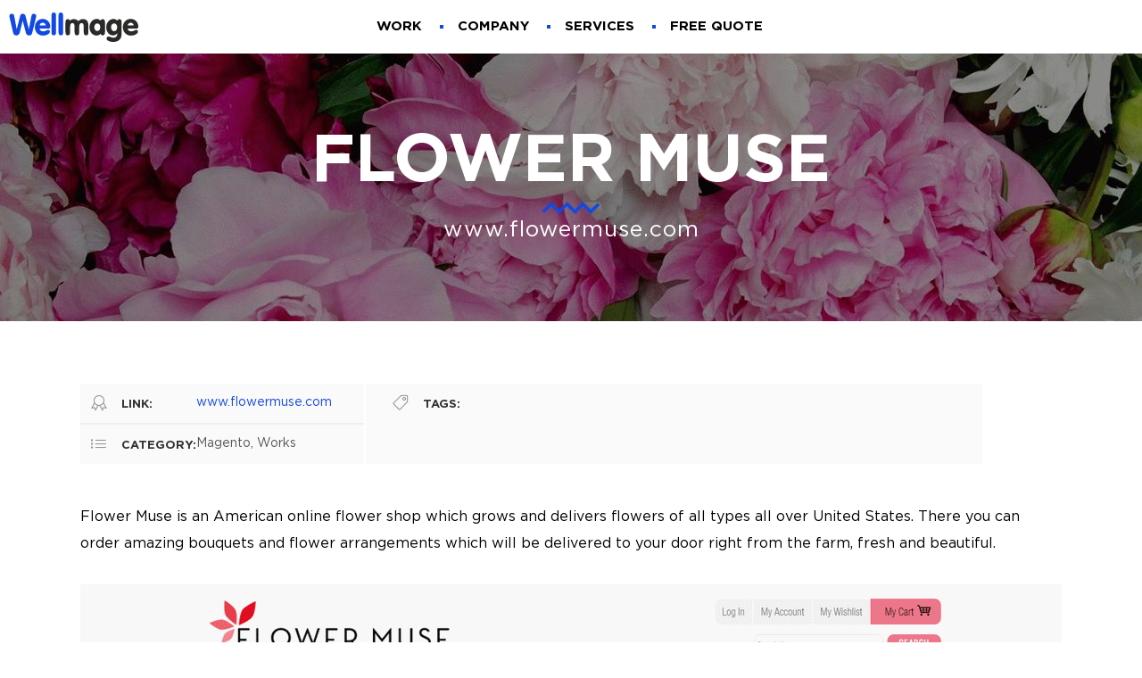

--- FILE ---
content_type: text/html; charset=UTF-8
request_url: https://wellmage.com/works/flower-muse
body_size: 7993
content:
<!DOCTYPE html><html lang=en-US><head><meta charset=UTF-8><script>var isMobile=!!(/Android|webOS|iPhone|iPad|iPod|BlackBerry|IEMobile|Opera (Mini|Mobi)/i.test(navigator.userAgent));</script><script>"use strict";!function(){function t(t){var e=n.createElement("style");e.type="text/css",e.styleSheet?e.styleSheet.cssText=t:e.appendChild(n.createTextNode(t)),n.getElementsByTagName("script")[0].insertAdjacentElement("beforeBegin",e),n.documentElement.className+=" gotham-loaded"}function e(e){a&&(a[s]=e),t(e)}var A=window,n=(A.location,A.document),a=A.localStorage,s="v1_fonts64_"+navigator.userAgent,o=!!a&&a[s];o?t(o):function(t){var A=new XMLHttpRequest;A.open("GET",t,!0),A.send(),A.onreadystatechange=function(){if(4==A.readyState){if(200!=A.status)throw new Error(A.statusText+" ("+A.status+"): "+t);e(A.responseText)}}}("https://wellmage.com/wp-content/themes/quadric/assets/css/fonts/gothampro/woff"+(function(){if(!("FontFace"in window))return!1;var t=new FontFace("t",'url( "[data-uri]" ) format( "woff2" )',{});return t.load().catch(function(){}),"loading"===t.status||"loaded"===t.status}()?"2":"")+"-inline.css")}();</script><meta name=theme-color content=#ff0000><link href=https://www.google-analytics.com rel=preconnect crossorigin><link rel=profile href="https://gmpg.org/xfn/11"><link rel=pingback href=https://wellmage.com/xmlrpc.php><link rel="shortcut icon" type=image/x-icon href=https://wellmage.com/wp-content/uploads/2018/02/xfav.png.pagespeed.ic.UEmglHX2tl.webp><link rel=apple-touch-icon href=https://wellmage.com/wp-content/uploads/2018/02/xfav.png.pagespeed.ic.UEmglHX2tl.webp><meta name=viewport content="width=device-width,initial-scale=1"><title>Flower Muse | Wellmage</title><link rel=preload as=font href=/wp-content/themes/quadric/assets/css/fonts/gothampro/gothampro-black.woff data-wpacu-preload-font=1 crossorigin><link rel=preload as=font href=/wp-content/themes/quadric/assets/css/fonts/gothampro/gothampro-black.woff2 data-wpacu-preload-font=1 crossorigin><link rel=preload as=font href=/wp-content/themes/quadric/assets/css/fonts/gothampro/gothampro-light.woff data-wpacu-preload-font=1 crossorigin><link rel=preload as=font href=/wp-content/themes/quadric/assets/css/fonts/gothampro/gothampro-light.woff2 data-wpacu-preload-font=1 crossorigin><link rel=preload as=font href=/wp-content/themes/quadric/assets/css/font-awesome/fonts/fontawesome-webfont.woff2 data-wpacu-preload-font=1 crossorigin><link rel=preload as=font href="/wp-content/themes/quadric/assets/css/font-awesome/fonts/fontawesome-webfont.woff2?v=4.7.0" data-wpacu-preload-font=1 crossorigin><link rel=preload as=font href=/wp-content/themes/quadric/assets/css/elegant-icons/fonts/ElegantIcons.woff data-wpacu-preload-font=1 crossorigin><link rel=preload as=font href=/wp-content/themes/quadric/assets/css/simple-line-icons/fonts/Simple-Line-Icons.ttf data-wpacu-preload-font=1 crossorigin><link rel=preload as=font href=/wp-content/themes/quadric/assets/css/simple-line-icons/fonts/Simple-Line-Icons.ttf?-i3a2kk data-wpacu-preload-font=1 crossorigin><link rel=canonical href=https://wellmage.com/works/flower-muse><link rel=stylesheet href=https://wellmage.com/wp-content/cache/minify/12257.css media=all><link rel=canonical href=https://wellmage.com/works/flower-muse><meta name=generator content="Powered by Visual Composer - drag and drop page builder for WordPress.">
<!--[if lte IE 9]><link
rel=stylesheet type=text/css href=https://wellmage.com/wp-content/plugins/js_composer/assets/css/vc_lte_ie9.min.css media=screen><![endif]--><!--[if IE  8]><link
rel=stylesheet type=text/css href=https://wellmage.com/wp-content/plugins/js_composer/assets/css/vc-ie8.min.css media=screen><![endif]--><meta name=generator content="Powered by Slider Revolution 5.1 - responsive, Mobile-Friendly Slider Plugin for WordPress with comfortable drag and drop interface."><style id=edgtf-custom-css>@media screen and (min-width: 768px){.edgtf-mobile-header-holder .edgtf-position-center{background:rgba(0,0,0, 0) !important}}@media screen and (max-width: 1024px){.edgtf-mobile-header .edgtf-vertical-align-containers .edgtf-position-center-inner{vertical-align:middle!important}.page-id-5608 .edgtf-slider-content-outer, .page-id-5608 .edgtf-controls-holder{padding-top:10px}.page-id-5608 .edgtf-slider,.home .carousel-inner{height:auto!important}.page-id-5608 .carousel-control{top:0}@media screen and (min-width: 768px){.edgtf-mobile-header-holder .edgtf-position-center{background:rgba(0,0,0, 0) !important}}@media screen and (max-width: 1024px){.edgtf-mobile-header .edgtf-vertical-align-containers .edgtf-position-center-inner{vertical-align:middle!important}.page-id-5608 .edgtf-slider-content-outer, .page-id-5608 .edgtf-controls-holder{padding-top:10px}.page-id-5608 .edgtf-slider,.home .carousel-inner{height:auto!important}.page-id-5608 .carousel-control{top:0}}</style><noscript><style>.wpb_animate_when_almost_visible{opacity:1}</style></noscript></head><body class="single single-portfolio-item postid-6532 edgt-core-1.0 quadric-ver-1.0.1  edgtf-blog-installed edgtf-follow-portfolio-info edgtf-header-standard edgtf-fixed-on-scroll edgtf-default-mobile-header edgtf-sticky-up-mobile-header edgtf-dropdown-default edgtf-fullscreen-search edgtf-search-fade edgtf-side-menu-slide-with-content edgtf-width-23p wpb-js-composer js-comp-ver-4.8.0.1 vc_responsive"><noscript><iframe src="https://www.googletagmanager.com/ns.html?id=GTM-NLTRL96" height=0 width=0 style=display:none;visibility:hidden></iframe></noscript><section class="edgtf-side-menu right"><div id=nav_menu-5 class="widget edgtf-sidearea widget_nav_menu"><div class=menu-main_menu-container><ul id=menu-main_menu class=menu><li id=menu-item-5621 class="menu-item menu-item-type-post_type menu-item-object-page menu-item-5621"><a href=https://wellmage.com/works>Work</a></li><li id=menu-item-7560 class="menu-item menu-item-type-post_type menu-item-object-page menu-item-7560"><a href=https://wellmage.com/about>Company</a></li><li id=menu-item-8136 class="menu-item menu-item-type-custom menu-item-object-custom menu-item-has-children menu-item-8136"><a href=https://wellmage.com/services>Services</a><ul class=sub-menu><li id=menu-item-9272 class="menu-item menu-item-type-post_type menu-item-object-page menu-item-9272"><a href=https://wellmage.com/services/shopware-development>Shopware</a></li><li id=menu-item-8263 class="menu-item menu-item-type-post_type menu-item-object-page menu-item-8263"><a href=https://wellmage.com/services/magento-development>Magento 2</a></li><li id=menu-item-8262 class="menu-item menu-item-type-post_type menu-item-object-page menu-item-8262"><a href=https://wellmage.com/services/prestashop-development>PrestaShop</a></li><li id=menu-item-8633 class="menu-item menu-item-type-post_type menu-item-object-page menu-item-8633"><a href=https://wellmage.com/services/shopify-development>Shopify</a></li><li id=menu-item-8683 class="menu-item menu-item-type-post_type menu-item-object-page menu-item-8683"><a href=https://wellmage.com/services/react-and-redux-development>React and Redux</a></li><li id=menu-item-8684 class="menu-item menu-item-type-post_type menu-item-object-page menu-item-8684"><a href=https://wellmage.com/services/angular-development>Angular</a></li><li id=menu-item-8659 class="menu-item menu-item-type-post_type menu-item-object-page menu-item-8659"><a href=https://wellmage.com/services/oxid-development>Oxid</a></li><li id=menu-item-8660 class="menu-item menu-item-type-post_type menu-item-object-page menu-item-8660"><a href=https://wellmage.com/services/wordpress-development>WordPress</a></li><li id=menu-item-8649 class="menu-item menu-item-type-post_type menu-item-object-page menu-item-8649"><a href=https://wellmage.com/services/woocommerce-development>WooCommerce</a></li><li id=menu-item-8698 class="menu-item menu-item-type-post_type menu-item-object-page menu-item-8698"><a href=https://wellmage.com/services/symphony-development>Symfony</a></li><li id=menu-item-8699 class="menu-item menu-item-type-post_type menu-item-object-page menu-item-8699"><a href=https://wellmage.com/services/laravel-development>Laravel</a></li><li id=menu-item-8259 class="menu-item menu-item-type-post_type menu-item-object-page menu-item-8259"><a href=https://wellmage.com/services/support>Support</a></li></ul></li><li id=menu-item-5829 class="menu-item menu-item-type-post_type menu-item-object-page menu-item-5829"><a href=https://wellmage.com/contact>Free quote</a></li></ul></div></div></section><div class=edgtf-wrapper><div class=edgtf-wrapper-inner><div class=edgtf-fullscreen-search-holder><div class=edgtf-fullscreen-search-close-container><div class=edgtf-search-close-holder>
<a class=edgtf-fullscreen-search-close href=javascript:void(0)>
<span class=close>
<span class=lines>
<span class=line-1></span>
<span class=line-2></span>
</span>
</span>
</a></div></div><div class=edgtf-fullscreen-search-table><div class=edgtf-fullscreen-search-cell><div class=edgtf-fullscreen-search-inner><form action=https://wellmage.com/ class=edgtf-fullscreen-search-form method=get><div class=edgtf-form-holder><div class=edgtf-field-holder><div class="edgtf-zig-zag-separator-holder clearfix edgtf-svg-frames-class edgtf-zig-zag-separator-left edgtf-zig-zag-separator-medium edgtf-zig-zag-separator-on" data-svg-drawing=no data-svg-frames=40>	<svg version=1.1 xmlns=http://www.w3.org/2000/svg xmlns:xlink=http://www.w3.org/1999/xlink x=0px y=0px height=14 width=68 viewBox="0 0 69.172 14.975" xml:space=preserve>	<path class=edgtf-zig-zag-separator d="M1.357,12.26 10.807,2.81 20.328,12.332		29.781,2.879 39.223,12.321 48.754,2.79 58.286,12.321 67.815,2.793 "/>	</svg></div>		<input type=text name=s placeholder=Search class=edgtf-search-field autocomplete=off>
<input type=submit class=edgtf-search-submit value=&#xf002;><div class=edgtf-line></div></div></div></form></div></div></div></div><header class=edgtf-page-header><div class=edgtf-fixed-wrapper><div class=edgtf-menu-area style=;><div class=edgtf-vertical-align-containers><div class=edgtf-position-left><div class=edgtf-position-left-inner><div class=edgtf-logo-wrapper>
<a href=https://wellmage.com/>
<img class=edgtf-custom-logo src=https://wellmage.com/wp-content/themes/quadric/assets/img/logo.svg alt=BelVG style=height:35px>
</a></div></div></div><div class=edgtf-position-center><div class=edgtf-position-center-inner><nav class="edgtf-main-menu edgtf-drop-down edgtf-default-nav"><ul id=menu-main_menu-1 class=clearfix><li id=nav-menu-item-5621 class="menu-item menu-item-type-post_type menu-item-object-page  narrow"><a href=https://wellmage.com/works class><span class=item_outer><span class=item_inner><span class=menu_icon_wrapper><i class="menu_icon null fa"></i></span><span class=item_text><span class=item_title>Work</span></span></span><span class=plus></span></span></a></li><li id=nav-menu-item-7560 class="menu-item menu-item-type-post_type menu-item-object-page  narrow"><a href=https://wellmage.com/about class><span class=item_outer><span class=item_inner><span class=menu_icon_wrapper><i class="menu_icon blank fa"></i></span><span class=item_text><span class=item_title>Company</span></span></span><span class=plus></span></span></a></li><li id=nav-menu-item-8136 class="menu-item menu-item-type-custom menu-item-object-custom menu-item-has-children  has_sub narrow"><a href=https://wellmage.com/services class><span class=item_outer><span class=item_inner><span class=menu_icon_wrapper><i class="menu_icon blank fa"></i></span><span class=item_text><span class=item_title>Services</span></span></span><span class=plus></span></span></a><div class=second><div class=inner><ul><li id=nav-menu-item-9272 class="menu-item menu-item-type-post_type menu-item-object-page "><a href=https://wellmage.com/services/shopware-development class><span class=item_outer><span class=item_inner><span class=menu_icon_wrapper><i class="menu_icon blank fa"></i></span><span class=item_text><span class=item_title>Shopware</span></span></span><span class=plus></span></span></a></li><li id=nav-menu-item-8263 class="menu-item menu-item-type-post_type menu-item-object-page "><a href=https://wellmage.com/services/magento-development class><span class=item_outer><span class=item_inner><span class=menu_icon_wrapper><i class="menu_icon blank fa"></i></span><span class=item_text><span class=item_title>Magento 2</span></span></span><span class=plus></span></span></a></li><li id=nav-menu-item-8262 class="menu-item menu-item-type-post_type menu-item-object-page "><a href=https://wellmage.com/services/prestashop-development class><span class=item_outer><span class=item_inner><span class=menu_icon_wrapper><i class="menu_icon blank fa"></i></span><span class=item_text><span class=item_title>PrestaShop</span></span></span><span class=plus></span></span></a></li><li id=nav-menu-item-8633 class="menu-item menu-item-type-post_type menu-item-object-page "><a href=https://wellmage.com/services/shopify-development class><span class=item_outer><span class=item_inner><span class=menu_icon_wrapper><i class="menu_icon blank fa"></i></span><span class=item_text><span class=item_title>Shopify</span></span></span><span class=plus></span></span></a></li><li id=nav-menu-item-8683 class="menu-item menu-item-type-post_type menu-item-object-page "><a href=https://wellmage.com/services/react-and-redux-development class><span class=item_outer><span class=item_inner><span class=menu_icon_wrapper><i class="menu_icon blank fa"></i></span><span class=item_text><span class=item_title>React and Redux</span></span></span><span class=plus></span></span></a></li><li id=nav-menu-item-8684 class="menu-item menu-item-type-post_type menu-item-object-page "><a href=https://wellmage.com/services/angular-development class><span class=item_outer><span class=item_inner><span class=menu_icon_wrapper><i class="menu_icon blank fa"></i></span><span class=item_text><span class=item_title>Angular</span></span></span><span class=plus></span></span></a></li><li id=nav-menu-item-8659 class="menu-item menu-item-type-post_type menu-item-object-page "><a href=https://wellmage.com/services/oxid-development class><span class=item_outer><span class=item_inner><span class=menu_icon_wrapper><i class="menu_icon blank fa"></i></span><span class=item_text><span class=item_title>Oxid</span></span></span><span class=plus></span></span></a></li><li id=nav-menu-item-8660 class="menu-item menu-item-type-post_type menu-item-object-page "><a href=https://wellmage.com/services/wordpress-development class><span class=item_outer><span class=item_inner><span class=menu_icon_wrapper><i class="menu_icon blank fa"></i></span><span class=item_text><span class=item_title>WordPress</span></span></span><span class=plus></span></span></a></li><li id=nav-menu-item-8649 class="menu-item menu-item-type-post_type menu-item-object-page "><a href=https://wellmage.com/services/woocommerce-development class><span class=item_outer><span class=item_inner><span class=menu_icon_wrapper><i class="menu_icon blank fa"></i></span><span class=item_text><span class=item_title>WooCommerce</span></span></span><span class=plus></span></span></a></li><li id=nav-menu-item-8698 class="menu-item menu-item-type-post_type menu-item-object-page "><a href=https://wellmage.com/services/symphony-development class><span class=item_outer><span class=item_inner><span class=menu_icon_wrapper><i class="menu_icon blank fa"></i></span><span class=item_text><span class=item_title>Symfony</span></span></span><span class=plus></span></span></a></li><li id=nav-menu-item-8699 class="menu-item menu-item-type-post_type menu-item-object-page "><a href=https://wellmage.com/services/laravel-development class><span class=item_outer><span class=item_inner><span class=menu_icon_wrapper><i class="menu_icon blank fa"></i></span><span class=item_text><span class=item_title>Laravel</span></span></span><span class=plus></span></span></a></li><li id=nav-menu-item-8259 class="menu-item menu-item-type-post_type menu-item-object-page "><a href=https://wellmage.com/services/support class><span class=item_outer><span class=item_inner><span class=menu_icon_wrapper><i class="menu_icon blank fa"></i></span><span class=item_text><span class=item_title>Support</span></span></span><span class=plus></span></span></a></li></ul></div></div></li><li id=nav-menu-item-5829 class="menu-item menu-item-type-post_type menu-item-object-page  narrow"><a href=https://wellmage.com/contact class><span class=item_outer><span class=item_inner><span class=menu_icon_wrapper><i class="menu_icon null fa"></i></span><span class=item_text><span class=item_title>Free quote</span></span></span><span class=plus></span></span></a></li></ul></nav></div></div><div class=edgtf-position-right><div class=edgtf-position-right-inner>
<a data-icon-close-same-position=yes class=edgtf-search-opener href=javascript:void(0)>
<i class="edgtf-icon-font-awesome fa fa-search "></i>  </a>
<a class=edgtf-side-menu-button-opener style="background-color: transparent" href=javascript:void(0)>
<span class=lines-holder>
<span class="first line"></span>
<span class="second line"></span>
<span class="third line"></span>
</span>
</a></div></div></div></div></div></header><header class=edgtf-mobile-header><div class=edgtf-mobile-header-inner><div class=edgtf-mobile-header-holder><div class=edgtf-grid><div class=edgtf-vertical-align-containers><div class=edgtf-position-left><div class=edgtf-position-left-inner><div class=edgtf-mobile-logo-wrapper>
<a href=https://wellmage.com/>
<img src=https://wellmage.com/wp-content/themes/quadric/assets/img/logo.svg alt=BelVG>
</a></div></div></div><div class=edgtf-mobile-menu-opener>
<a href=javascript:void(0) class=edgtf-side-menu-button-opener>
<span class=edgtf-mobile-opener-icon-holder>
<i></i>
</span>
</a></div><div class=edgtf-position-right><div class=edgtf-position-right-inner>
<a data-icon-close-same-position=yes class=edgtf-search-opener href=javascript:void(0)>
<i class="edgtf-icon-font-awesome fa fa-search "></i>  </a></div></div></div></div></div><nav class=edgtf-mobile-nav><ul id=menu-main_menu-2 class><li id=mobile-menu-item-5621 class="menu-item menu-item-type-post_type menu-item-object-page "><a href=https://wellmage.com/works class><span>Work</span></a></li><li id=mobile-menu-item-7560 class="menu-item menu-item-type-post_type menu-item-object-page "><a href=https://wellmage.com/about class><span>Company</span></a></li><li id=mobile-menu-item-8136 class="menu-item menu-item-type-custom menu-item-object-custom menu-item-has-children  has_sub"><a href=https://wellmage.com/services class><span>Services</span></a><span class=mobile_arrow><i class="edgtf-sub-arrow fa fa-angle-right"></i><i class="fa fa-angle-down"></i></span><ul class=sub_menu><li id=mobile-menu-item-9272 class="menu-item menu-item-type-post_type menu-item-object-page "><a href=https://wellmage.com/services/shopware-development class><span>Shopware</span></a></li><li id=mobile-menu-item-8263 class="menu-item menu-item-type-post_type menu-item-object-page "><a href=https://wellmage.com/services/magento-development class><span>Magento 2</span></a></li><li id=mobile-menu-item-8262 class="menu-item menu-item-type-post_type menu-item-object-page "><a href=https://wellmage.com/services/prestashop-development class><span>PrestaShop</span></a></li><li id=mobile-menu-item-8633 class="menu-item menu-item-type-post_type menu-item-object-page "><a href=https://wellmage.com/services/shopify-development class><span>Shopify</span></a></li><li id=mobile-menu-item-8683 class="menu-item menu-item-type-post_type menu-item-object-page "><a href=https://wellmage.com/services/react-and-redux-development class><span>React and Redux</span></a></li><li id=mobile-menu-item-8684 class="menu-item menu-item-type-post_type menu-item-object-page "><a href=https://wellmage.com/services/angular-development class><span>Angular</span></a></li><li id=mobile-menu-item-8659 class="menu-item menu-item-type-post_type menu-item-object-page "><a href=https://wellmage.com/services/oxid-development class><span>Oxid</span></a></li><li id=mobile-menu-item-8660 class="menu-item menu-item-type-post_type menu-item-object-page "><a href=https://wellmage.com/services/wordpress-development class><span>WordPress</span></a></li><li id=mobile-menu-item-8649 class="menu-item menu-item-type-post_type menu-item-object-page "><a href=https://wellmage.com/services/woocommerce-development class><span>WooCommerce</span></a></li><li id=mobile-menu-item-8698 class="menu-item menu-item-type-post_type menu-item-object-page "><a href=https://wellmage.com/services/symphony-development class><span>Symfony</span></a></li><li id=mobile-menu-item-8699 class="menu-item menu-item-type-post_type menu-item-object-page "><a href=https://wellmage.com/services/laravel-development class><span>Laravel</span></a></li><li id=mobile-menu-item-8259 class="menu-item menu-item-type-post_type menu-item-object-page "><a href=https://wellmage.com/services/support class><span>Support</span></a></li></ul></li><li id=mobile-menu-item-5829 class="menu-item menu-item-type-post_type menu-item-object-page "><a href=https://wellmage.com/contact class><span>Free quote</span></a></li></ul></nav></div></header><a id=edgtf-back-to-top href=#>
<span class=edgtf-icon-stack>
<span aria-hidden=true class="edgtf-icon-font-elegant arrow_carrot-up  "></span>  </span>
<span class=edgtf-back-to-top-icon-hover>
<span aria-hidden=true class="edgtf-icon-font-elegant arrow_carrot-up  "></span>  </span>
</a><div class=edgtf-content><div class=edgtf-content-inner><div class="edgtf-title edgtf-standard-type edgtf-preload-background edgtf-has-background edgtf-has-parallax-background edgtf-content-center-alignment edgtf-title-full-width-content edgtf-title-large-text-size edgtf-animation-no edgtf-title-image-not-responsive" style=height:300px;background-image:url(https://wellmage.com/wp-content/uploads/2015/12/flowermuse1.jpg); data-height=300 data-background-width=&quot;1920&quot;><div class=edgtf-title-image><img src=https://wellmage.com/wp-content/uploads/2015/12/flowermuse1.jpg alt=&nbsp;></div><div class=edgtf-title-holder style=height:300px;><div class="edgtf-container clearfix"><div class=edgtf-container-inner><div class=edgtf-title-subtitle-holder style><div class=edgtf-title-subtitle-holder-inner><h1><span>Flower Muse</span></h1><div class="edgtf-zig-zag-separator-holder clearfix edgtf-svg-frames-class edgtf-zig-zag-separator-center edgtf-zig-zag-separator-medium edgtf-zig-zag-separator-on" data-svg-drawing=no data-svg-frames=40 style="margin-top: 7px;margin-bottom: 0px">	<svg version=1.1 xmlns=http://www.w3.org/2000/svg xmlns:xlink=http://www.w3.org/1999/xlink x=0px y=0px height=14 width=68 viewBox="0 0 69.172 14.975" xml:space=preserve>	<path class=edgtf-zig-zag-separator d="M1.357,12.26 10.807,2.81 20.328,12.332		29.781,2.879 39.223,12.321 48.754,2.79 58.286,12.321 67.815,2.793 "/>	</svg></div>  <span class=edgtf-subtitle><span><a href=http://www.flowermuse.com target=_blank>www.flowermuse.com</a></span></span></div></div></div></div></div></div><div class=edgtf-container><div class="edgtf-container-inner clearfix"><div class="custom edgtf-portfolio-single-holder"><div class="edgtf-two-columns-66-33 clearfix"><div class=edgtf-column><div class=edgtf-column-inner><div class=edgtf-portfolio-info-holder><div class=edgtf-portfolio-table><div class=edgtf-portfolio-list><div class="edgtf-portfolio-info-item edgtf-portfolio-custom-field">
<span class=edgtf-portfolio-info-title><i class=icon-badge></i>Link:</span><p>
<a href=http://www.flowermuse.com target=_blank>
www.flowermuse.com </a></p></div><div class="edgtf-portfolio-info-item edgtf-portfolio-categories">
<span class=edgtf-portfolio-info-title><i class=icon-list></i>Category:</span><p>
Magento, Works</p></div></div><div class="edgtf-portfolio-info-item edgtf-portfolio-info-item--custom">
<span class=edgtf-portfolio-info-title><i class=icon-tag></i>Tags:</span>
<br><div class="tagcloud clearfix"></div></div></div></div><div class=edgtf-portfolio-content-custom><p>Flower Muse is an American online flower shop which grows and delivers flowers of all types all over United States. There you can order amazing bouquets and flower arrangements which will be delivered to your door right from the farm, fresh and beautiful.</p><p>&nbsp;</p><p><img class="alignnone wp-image-6533 size-full" src=https://wellmage.com/wp-content/uploads/2015/12/Flower-Muse-1.png alt="Flower Muse-1" width=1513 height=2760></p><p>&nbsp;</p><p><img class="alignnone wp-image-6534 size-full" src=https://wellmage.com/wp-content/uploads/2015/12/Flower-Muse-2.png alt="Flower Muse-2" width=1513 height=5457></p><p>&nbsp;</p><p><img class="alignnone wp-image-6535 size-full" src=https://wellmage.com/wp-content/uploads/2015/12/Flower-Muse-3.png alt="Flower Muse-3" width=1513 height=1845></p></div></div></div></div><div class=edgtf-portfolio-single-nav><div class=edgtf-portfolio-prev>
<a href=https://wellmage.com/works/rdj4u rel=prev><span class="arrow_carrot-left edgtf-navigation-icon"></span><span class=edgtf-portfolio-prev-next-text>Previous Project</span></a></div><div class=edgtf-portfolio-back-btn>
<a href=https://wellmage.com/works>
<span class=icon-grid></span>
</a></div><div class=edgtf-portfolio-next>
<a href=https://wellmage.com/works/north-bay-trading rel=next><span class=edgtf-portfolio-prev-next-text>Next Project</span><span class="arrow_carrot-right edgtf-navigation-icon"></span></a></div></div><div class=edgtf-portfolio-related-holder><h5>Related Projects</h5><div class="edgtf-zig-zag-separator-holder clearfix edgtf-svg-frames-class edgtf-zig-zag-separator-center edgtf-zig-zag-separator-medium edgtf-zig-zag-separator-on" data-svg-drawing=no data-svg-frames=40 style="margin-top: 30px;margin-bottom: 20px;">
<svg version=1.1 xmlns=http://www.w3.org/2000/svg xmlns:xlink=http://www.w3.org/1999/xlink x=0px y=0px height=14 width=68 viewBox="0 0 69.172 14.975" xml:space=preserve><path class=edgtf-zig-zag-separator d="M1.357,12.26 10.807,2.81 20.328,12.332
29.781,2.879 39.223,12.321 48.754,2.79 58.286,12.321 67.815,2.793 "></path></svg></div><div class="edgtf-portfolio-related clearfix"><article class=edgtf-portfolio-related-item><div class=edgtf-portfolio-item-inner-holder><div class=edgtf-item-image-holder>
<a class=edgtf-portfolio-link href=https://wellmage.com/works/zoddex>
<img width=550 height=550 src=[data-uri] data-src=https://wellmage.com/wp-content/uploads/2015/12/xzoddex.jpg.pagespeed.ic.189HZ2t7Nr.webp alt class=lazy>
</a></div><div class=edgtf-item-text-overlay><div class=edgtf-item-text-overlay-inner><div class=edgtf-item-text-holder>
<a class=edgtf-item-title href=https://wellmage.com/works/zoddex>
ZODDEX </a></div></div></div></div></article><article class=edgtf-portfolio-related-item><div class=edgtf-portfolio-item-inner-holder><div class=edgtf-item-image-holder>
<a class=edgtf-portfolio-link href=https://wellmage.com/works/karimini-com>
<img width=550 height=550 src=[data-uri] data-src=https://wellmage.com/wp-content/uploads/2016/01/xkarimini.jpg.pagespeed.ic.OLZ7TL3jOT.webp alt class=lazy>
</a></div><div class=edgtf-item-text-overlay><div class=edgtf-item-text-overlay-inner><div class=edgtf-item-text-holder>
<a class=edgtf-item-title href=https://wellmage.com/works/karimini-com>
Karimini.com </a></div></div></div></div></article><article class=edgtf-portfolio-related-item><div class=edgtf-portfolio-item-inner-holder><div class=edgtf-item-image-holder>
<a class=edgtf-portfolio-link href=https://wellmage.com/works/myautoplayer-com>
<img width=550 height=550 src=[data-uri] data-src=https://wellmage.com/wp-content/uploads/2015/12/xmyautoplayer.jpg.pagespeed.ic.IUKOBlQ0KI.webp alt class=lazy>
</a></div><div class=edgtf-item-text-overlay><div class=edgtf-item-text-overlay-inner><div class=edgtf-item-text-holder>
<a class=edgtf-item-title href=https://wellmage.com/works/myautoplayer-com>
MyAutoPlayer </a></div></div></div></div></article></div></div></div></div></div></div></div><footer><div class="edgtf-footer-inner clearfix"><div class=edgtf-footer-top-holder><div class="edgtf-footer-top edgtf-footer-top-full"><div class="edgtf-four-columns clearfix"><div class=edgtf-four-columns-inner><div class=edgtf-column><div class=edgtf-column-inner><div id=text-2 class="widget edgtf-footer-column-1 widget_text"><h3 class="edgtf-footer-widget-title">About Wellmage</h3><div class="edgtf-zig-zag-separator-holder clearfix edgtf-svg-frames-class edgtf-zig-zag-separator-left edgtf-zig-zag-separator-small edgtf-zig-zag-separator-on" data-svg-drawing=no data-svg-frames=40>	<svg version=1.1 xmlns=http://www.w3.org/2000/svg xmlns:xlink=http://www.w3.org/1999/xlink x=0px y=0px height=12 width=57 viewBox="0 0 69.172 14.975" xml:space=preserve>	<path class=edgtf-zig-zag-separator d="M1.357,12.26 10.807,2.81 20.328,12.332		29.781,2.879 39.223,12.321 48.754,2.79 58.286,12.321 67.815,2.793 "/>	</svg></div><div class=textwidget>Wellmage is an experienced Web development team with a focus on PHP and the overall LAMP stack, JavaScript/Node.js, Linux System Administration, relational databases, and communication.</div></div></div></div><div class=edgtf-column><div class=edgtf-column-inner><div id=text-11 class="widget edgtf-footer-column-2 widget_text"><h3 class="edgtf-footer-widget-title">Services</h3><div class="edgtf-zig-zag-separator-holder clearfix edgtf-svg-frames-class edgtf-zig-zag-separator-left edgtf-zig-zag-separator-small edgtf-zig-zag-separator-on" data-svg-drawing=no data-svg-frames=40>	<svg version=1.1 xmlns=http://www.w3.org/2000/svg xmlns:xlink=http://www.w3.org/1999/xlink x=0px y=0px height=12 width=57 viewBox="0 0 69.172 14.975" xml:space=preserve>	<path class=edgtf-zig-zag-separator d="M1.357,12.26 10.807,2.81 20.328,12.332		29.781,2.879 39.223,12.321 48.754,2.79 58.286,12.321 67.815,2.793 "/>	</svg></div><div class=textwidget></div></div><div id=nav_menu-6 class="widget edgtf-footer-column-2 widget_nav_menu"><div class=menu-services_footer_col_1-container><ul id=menu-services_footer_col_1 class=menu><li id=menu-item-8722 class="menu-item menu-item-type-post_type menu-item-object-page menu-item-8722"><a href=https://wellmage.com/services/react-and-redux-development>React and Redux</a></li><li id=menu-item-8723 class="menu-item menu-item-type-post_type menu-item-object-page menu-item-8723"><a href=https://wellmage.com/services/angular-development>Angular</a></li><li id=menu-item-8720 class="menu-item menu-item-type-post_type menu-item-object-page menu-item-8720"><a href=https://wellmage.com/services/symphony-development>Symfony</a></li><li id=menu-item-8721 class="menu-item menu-item-type-post_type menu-item-object-page menu-item-8721"><a href=https://wellmage.com/services/laravel-development>Laravel</a></li><li id=menu-item-9196 class="menu-item menu-item-type-post_type menu-item-object-page menu-item-9196"><a href=https://wellmage.com/services/woocommerce-development>Woocommerce</a></li><li id=menu-item-9197 class="menu-item menu-item-type-post_type menu-item-object-page menu-item-9197"><a href=https://wellmage.com/services/shopify-development>Shopify</a></li></ul></div></div></div></div><div class=edgtf-column><div class=edgtf-column-inner><div id=text-18 class="widget edgtf-footer-column-3 widget_text"><h3 class="edgtf-footer-widget-title"></h3><div class="edgtf-zig-zag-separator-holder clearfix edgtf-svg-frames-class edgtf-zig-zag-separator-left edgtf-zig-zag-separator-small edgtf-zig-zag-separator-on" data-svg-drawing=no data-svg-frames=40>	<svg version=1.1 xmlns=http://www.w3.org/2000/svg xmlns:xlink=http://www.w3.org/1999/xlink x=0px y=0px height=12 width=57 viewBox="0 0 69.172 14.975" xml:space=preserve>	<path class=edgtf-zig-zag-separator d="M1.357,12.26 10.807,2.81 20.328,12.332		29.781,2.879 39.223,12.321 48.754,2.79 58.286,12.321 67.815,2.793 "/>	</svg></div><div class=textwidget></div></div><div id=nav_menu-7 class="widget edgtf-footer-column-3 widget_nav_menu"><div class=menu-services_footer_col_2-container><ul id=menu-services_footer_col_2 class=menu><li id=menu-item-8724 class="menu-item menu-item-type-post_type menu-item-object-page menu-item-8724"><a href=https://wellmage.com/services/magento-development>Magento 2</a></li><li id=menu-item-9273 class="menu-item menu-item-type-post_type menu-item-object-page menu-item-9273"><a href=https://wellmage.com/services/shopware-development>Shopware</a></li><li id=menu-item-8726 class="menu-item menu-item-type-post_type menu-item-object-page menu-item-8726"><a href=https://wellmage.com/services/prestashop-development>PrestaShop</a></li><li id=menu-item-9274 class="menu-item menu-item-type-post_type menu-item-object-page menu-item-9274"><a href=https://wellmage.com/services/shopify-development>Shopify</a></li><li id=menu-item-8725 class="menu-item menu-item-type-post_type menu-item-object-page menu-item-8725"><a href=https://wellmage.com/services/oxid-development>Oxid</a></li><li id=menu-item-8730 class="menu-item menu-item-type-post_type menu-item-object-page menu-item-8730"><a href=https://wellmage.com/services/wordpress-development>WordPress</a></li><li id=menu-item-8728 class="menu-item menu-item-type-post_type menu-item-object-page menu-item-8728"><a href=https://wellmage.com/services/support>Support</a></li></ul></div></div></div></div><div class=edgtf-column><div class=edgtf-column-inner><div id=text-3 class="widget edgtf-footer-column-4 widget_text"><h3 class="edgtf-footer-widget-title">Contact Us</h3><div class="edgtf-zig-zag-separator-holder clearfix edgtf-svg-frames-class edgtf-zig-zag-separator-left edgtf-zig-zag-separator-small edgtf-zig-zag-separator-on" data-svg-drawing=no data-svg-frames=40>	<svg version=1.1 xmlns=http://www.w3.org/2000/svg xmlns:xlink=http://www.w3.org/1999/xlink x=0px y=0px height=12 width=57 viewBox="0 0 69.172 14.975" xml:space=preserve>	<path class=edgtf-zig-zag-separator d="M1.357,12.26 10.807,2.81 20.328,12.332		29.781,2.879 39.223,12.321 48.754,2.79 58.286,12.321 67.815,2.793 "/>	</svg></div><div class=textwidget><div class="edgtf-icon-list-item  "><div class=edgtf-icon-list-icon-holder><div class="edgtf-icon-list-icon-holder-inner clearfix">
<i class="edgtf-icon-simple-line-icon icon-home " style=color:#969696;font-size:17px></i></div></div><p class=edgtf-icon-list-text style=color:#969696;font-size:14px> BelVG SIA <br>Kr. Barona iela 95-3, <br> Riga, Latvia</p></div><div class="edgtf-icon-list-item  "><div class=edgtf-icon-list-icon-holder><div class="edgtf-icon-list-icon-holder-inner clearfix">
<i class="edgtf-icon-simple-line-icon icon-call-end " style=color:#969696;font-size:17px></i></div></div><p class=edgtf-icon-list-text style=color:#969696;font-size:14px> +16503532301</p></div><div class="edgtf-icon-list-item  "><div class=edgtf-icon-list-icon-holder><div class="edgtf-icon-list-icon-holder-inner clearfix">
<i class="edgtf-icon-simple-line-icon icon-envelope-open " style=color:#969696;font-size:17px></i></div></div><p class=edgtf-icon-list-text style=color:#969696;font-size:14px> <a href="/cdn-cgi/l/email-protection" class="__cf_email__" data-cfemail="cba2a5ada48bbcaea7a7a6aaacaee5a8a4a6">[email&#160;protected]</a></p></div><br>
<strong>Support Team:</strong><br>
Email: <a href="/cdn-cgi/l/email-protection" class="__cf_email__" data-cfemail="2b42454d446b5c4e4747464a4c4e05484446">[email&#160;protected]</a><br></div></div></div></div></div></div></div></div><div class=edgtf-footer-bottom-holder><div class="edgtf-footer-bottom-holder-inner edgtf-footer-bottom-full"><div class=edgtf-column-inner><div id=text-14 class="widget edgtf-footer-text widget_text"><div class=textwidget>Copyright 2022 Wellmage</div></div></div></div></div></div></footer></div></div><style id=edgtf_quadric_style_dynamic-css media=all>.edgtf-preload-background{background-image:url(/wp-content/themes/quadric/assets/img/xpreload_pattern.png.pagespeed.ic.WE3PDS_WGj.webp)!important}.edgtf-boxed .edgtf-wrapper{background-attachment:fixed}.edgtf-main-menu>ul>li:hover .item_title:before,.edgtf-main-menu>ul>li:hover .item_title:after{left: calc(100% + 2px)}.edgtf-drop-down .second li>a:hover .item_inner:before,.edgtf-drop-down .second li>a:hover .item_inner:after{left: calc(100% + 1px)}.edgtf-drop-down .second{top: calc(100% + 1px)}.edgtf-main-menu.edgtf-default-nav>ul>li>a span.plus{display:block;background-color: }.edgtf-drop-down .second{border-top:0!important}.edgtf-mobile-header .edgtf-mobile-header-inner{height:60px}.edgtf-mobile-header .edgtf-mobile-logo-wrapper a{max-height:54px}a.edgtf-side-menu-button-opener{font-size:px}.edgtf-header-standard .edgtf-menu-area .edgtf-vertical-align-containers a.edgtf-side-menu-button-opener{background-color: }.edgtf-title{background-image:url(https://belvg.com/wp-content/themes/quadric/assets/img/title-pattern.png);background-repeat:repeat}</style><link rel=stylesheet href=https://wellmage.com/wp-content/cache/minify/14a79.css.pagespeed.ce.CIWUsXSBOG.css media=all><style id=edgtf_quadric_style_dynamic_responsive-css media=all>@media only screen and (min-width:480px) and (max-width:768px){.edgtf-section.edgtf-parallax-section-holder,.touch .edgtf-parallax-section-holder.edgtf-parallax-section-holder-touch-disabled{height:auto!important;min-height:400px}}@media only screen and (max-width:480px){.edgtf-section.edgtf-parallax-section-holder,.touch .edgtf-parallax-section-holder.edgtf-parallax-section-holder-touch-disabled{height:auto!important;min-height:400px}}</style> <script data-cfasync="false" src="/cdn-cgi/scripts/5c5dd728/cloudflare-static/email-decode.min.js"></script><script>var edgtCoreAjaxUrl="https://wellmage.com/wp-admin/admin-ajax.php"</script><script>(function(w,d,s,l,i){w[l]=w[l]||[];w[l].push({'gtm.start':new Date().getTime(),event:'gtm.js'});var f=d.getElementsByTagName(s)[0],j=d.createElement(s),dl=l!='dataLayer'?'&l='+l:'';j.async=true;j.src='https://www.googletagmanager.com/gtm.js?id='+i+dl;f.parentNode.insertBefore(j,f);})(window,document,'script','dataLayer','GTM-NLTRL96');</script><script>var ajaxurl='https://wellmage.com/wp-admin/admin-ajax.php';</script><script defer src=https://wellmage.com/wp-content/cache/minify/c7035.js.pagespeed.jm.zixJPNMRNN.js></script> <script>var BASE_URL='https://wellmage.com';</script><script type=application/ld+json>{"@context":"http://schema.org","@type":"Organization","url":"https://wellmage.com","logo":"https://wellmage.com/wp-content/themes/quadric/assets/img/logo.svg","address":{"@type":"PostalAddress","addressLocality":"Minsk","postalCode":"220073","addressCountry":"BY","streetAddress":"10A, Biruzova"},"description":"Magento and Prestashop partner with 10+ years of experience. We are passionate about E-Commerce development. Having “For Successful Ecommerce” as a motto, we are making big steps into next-generation business.","name":"BELVG","telephone":"+16503532301","sameAs":["https://www.facebook.com/BelVGcom/","https://twitter.com/BelVG_com","https://plus.google.com/111697673543759200061","https://www.linkedin.com/company/belvg/","https://www.youtube.com/channel/UC9Mxa-oBFNji1p0Pi7wjGvg"]}</script><script defer src=https://wellmage.com/wp-content/cache/minify/644b8.js.pagespeed.jm.9ZEZZtXVC-.js></script> <script>var mejsL10n={"language":"en-US","strings":{"Close":"Close","Fullscreen":"Fullscreen","Download File":"Download File","Download Video":"Download Video","Play\/Pause":"Play\/Pause","Mute Toggle":"Mute Toggle","None":"None","Turn off Fullscreen":"Turn off Fullscreen","Go Fullscreen":"Go Fullscreen","Unmute":"Unmute","Mute":"Mute","Captions\/Subtitles":"Captions\/Subtitles"}};var _wpmejsSettings={"pluginPath":"\/wp-includes\/js\/mediaelement\/"};</script><script defer src=https://wellmage.com/wp-content/cache/minify/d22f0.js></script> <script>var edgtfQuadricGlobalVars={"vars":{"edgtfAddForAdminBar":0,"edgtfElementAppearAmount":-150,"edgtfFinishedMessage":"No more posts","edgtfMessage":"Loading new posts...","edgtfTopBarHeight":0,"edgtfStickyHeaderHeight":0,"edgtfStickyHeaderTransparencyHeight":60,"edgtfLogoAreaHeight":0,"edgtfMenuAreaHeight":60,"edgtfMobileHeaderHeight":"60"}};</script><script defer src=https://wellmage.com/wp-content/cache/minify/809e4.js.pagespeed.ce.K_NS92tlDC.js></script> <script defer src="https://static.cloudflareinsights.com/beacon.min.js/vcd15cbe7772f49c399c6a5babf22c1241717689176015" integrity="sha512-ZpsOmlRQV6y907TI0dKBHq9Md29nnaEIPlkf84rnaERnq6zvWvPUqr2ft8M1aS28oN72PdrCzSjY4U6VaAw1EQ==" data-cf-beacon='{"version":"2024.11.0","token":"7060170cda464a588e594a0c2917df4c","r":1,"server_timing":{"name":{"cfCacheStatus":true,"cfEdge":true,"cfExtPri":true,"cfL4":true,"cfOrigin":true,"cfSpeedBrain":true},"location_startswith":null}}' crossorigin="anonymous"></script>
</body></html>

--- FILE ---
content_type: text/css
request_url: https://wellmage.com/wp-content/cache/minify/12257.css
body_size: 56590
content:
.edgtf-video-wrap .mejs-mediaelement{text-align:left}@media (min-width: 1000px) and (max-width: 1200px){.edgtf-elements-holder.edgtf-two-columns-grid-66-33 .edgtf-elements-holder-item.edgtf-horizontal-alignment-center .edgtf-elements-holder-item-content{padding:0
10% !important}}@media (min-width: 769px) and (max-width: 1000px){.edgtf-elements-holder.edgtf-two-columns-grid-66-33 .edgtf-elements-holder-item.edgtf-horizontal-alignment-center .edgtf-elements-holder-item-content{padding:0
15px !important}.edgtf-elements-holder.edgtf-two-columns-grid-66-33 .edgtf-elements-holder-item.edgtf-horizontal-alignment-center .edgtf-elements-holder-item-content .edgtf-counter-holder .edgtf-counter{font-size:40px !important}}@media (max-width: 768px){.edgtf-elements-holder.edgtf-two-columns-grid-66-33 .edgtf-elements-holder-item.edgtf-horizontal-alignment-center .edgtf-elements-holder-item-content{padding:0
10% !important}#wpadminbar{position:fixed}}@media (max-width: 480px){.edgtf-elements-holder.edgtf-two-columns-grid-66-33 .edgtf-elements-holder-item.edgtf-horizontal-alignment-center .edgtf-elements-holder-item-content{padding:0
15px !important}.edgtf-elements-holder.edgtf-two-columns-grid-66-33 .edgtf-elements-holder-item.edgtf-horizontal-alignment-center .edgtf-elements-holder-item-content .edgtf-counter-holder .edgtf-counter{font-size:40px !important}}@media (max-width: 320px){.edgtf-elements-holder.edgtf-two-columns-grid-66-33 .edgtf-elements-holder-item.edgtf-horizontal-alignment-center .edgtf-elements-holder-item-content .edgtf-counter-holder .edgtf-counter{font-size:30px !important}}.owl-carousel
.animated{-webkit-animation-duration:1000ms;animation-duration:1000ms;-webkit-animation-fill-mode:both;animation-fill-mode:both}.owl-carousel .owl-animated-in{z-index:0}.owl-carousel .owl-animated-out{z-index:1}.owl-carousel
.fadeOut{z-index:10;-webkit-animation:fadeOut .7s both ease;animation:fadeOut .7s both ease}.owl-carousel
.fadeIn{-webkit-animation:fadeIn .7s both ease;animation:fadeIn .7s both ease}.owl-carousel
.backSlideOut{-webkit-animation:backSlideOut 1s both ease;animation:backSlideOut 1s both ease}.owl-carousel
.backSlideIn{-webkit-animation:backSlideIn 1s both ease;animation:backSlideIn 1s both ease}.owl-carousel
.goDownOut{-webkit-animation:scaleToFade .7s ease both;animation:scaleToFade .7s ease both}.owl-carousel
.goDownIn{-webkit-animation:goDown .6s ease both;animation:goDown .6s ease both}.owl-carousel
.scaleUpIn{-webkit-animation:scaleUpFrom .5s ease both;animation:scaleUpFrom .5s ease both}.owl-carousel
.scaleUpOut{-webkit-animation:scaleUpTo .5s ease both;animation:scaleUpTo .5s ease both}@-webkit-keyframes
empty{0%{opacity:1}}@keyframes
empty{0%{opacity:1}}@-webkit-keyframes
fadeIn{0%{opacity:0}to{opacity:1}}@keyframes
fadeIn{0%{opacity:0}to{opacity:1}}@-webkit-keyframes
fadeOut{0%{opacity:1}to{opacity:0}}@keyframes
fadeOut{0%{opacity:1}to{opacity:0}}@-webkit-keyframes
backSlideOut{25%,75%,to{opacity:.5}}@keyframes
backSlideOut{25%{opacity:.5;-webkit-transform:translateZ(-500px);transform:translateZ(-500px)}75%,to{opacity:.5;-webkit-transform:translateZ(-500px) translateX(-200%);transform:translateZ(-500px) translateX(-200%)}}@-webkit-keyframes
backSlideIn{0%,25%,75%{opacity:.5}to{opacity:1}}@keyframes
backSlideIn{0%,25%{opacity:.5;-webkit-transform:translateZ(-500px) translateX(200%);transform:translateZ(-500px) translateX(200%)}75%{opacity:.5;-webkit-transform:translateZ(-500px);transform:translateZ(-500px)}to{opacity:1;-webkit-transform:translateZ(0) translateX(0);transform:translateZ(0) translateX(0)}}@-webkit-keyframes
scaleToFade{to{opacity:0}}@keyframes
scaleToFade{to{opacity:0;-webkit-transform:scale(.8);transform:scale(.8)}}@keyframes
goDown{0%{-webkit-transform:translateY(-100%);transform:translateY(-100%)}}@-webkit-keyframes
scaleUpFrom{0%{opacity:0}}@keyframes
scaleUpFrom{0%{opacity:0;-webkit-transform:scale(1.5);transform:scale(1.5)}}@-webkit-keyframes
scaleUpTo{to{opacity:0}}@keyframes
scaleUpTo{to{opacity:0;-webkit-transform:scale(1.5);transform:scale(1.5)}}.owl-height{-webkit-transition:height 500ms ease-in-out;transition:height 500ms ease-in-out}.owl-carousel{display:none;width:100%;z-index:1}.owl-carousel,.owl-carousel .owl-stage{position:relative}.owl-carousel .owl-stage:after{content:".";display:block;clear:both;visibility:hidden;line-height:0;height:0}.owl-carousel .owl-stage-outer{position:relative;overflow:hidden}.owl-carousel .owl-controls .owl-dot,.owl-carousel .owl-controls .owl-nav .owl-next,.owl-carousel .owl-controls .owl-nav .owl-prev{cursor:pointer;cursor:hand;-webkit-user-select:none;-moz-user-select:none;-ms-user-select:none;user-select:none}.owl-carousel.owl-loaded{display:block}.owl-carousel.owl-loading{opacity:0;display:block}.owl-carousel.owl-hidden{opacity:0}.owl-carousel .owl-refresh .owl-item{display:none}.owl-carousel .owl-item{position:relative;min-height:1px;float:left;-webkit-user-select:none;-moz-user-select:none;-ms-user-select:none;user-select:none;-webkit-transform:translateZ(0);transform:translateZ(0)}.owl-carousel .owl-item
img{display:block;width:100%;-webkit-transform-style:preserve-3d;transform-style:preserve-3d}.owl-carousel.owl-text-select-on .owl-item{-webkit-user-select:auto;-moz-user-select:auto;-ms-user-select:auto;user-select:auto}.owl-carousel .owl-grab{cursor:move;cursor:-webkit-grab;cursor:grab}.owl-carousel.owl-rtl{direction:rtl}.owl-carousel.owl-rtl .owl-item{float:right}.no-js .owl-carousel{display:block}.owl-carousel .owl-item .owl-lazy{opacity:0;-webkit-transition:opacity 400ms ease;transition:opacity 400ms ease}.owl-carousel .owl-video-wrapper{position:relative;height:100%;background:#000}.owl-carousel .owl-video-play-icon{position:absolute;height:80px;width:80px;left:50%;top:50%;margin-left:-40px;margin-top:-40px;background:url(/wp-content/themes/quadric/assets/css/owl.video.play.png) no-repeat;cursor:pointer;z-index:1;-webkit-transition:scale 100ms ease;transition:scale 100ms ease}.owl-carousel .owl-video-play-icon:hover{-webkit-transition:scale(1.3,1.3);transition:scale(1.3,1.3)}.owl-carousel .owl-video-playing .owl-video-play-icon,.owl-carousel .owl-video-playing .owl-video-tn{display:none}.owl-carousel .owl-video-tn{opacity:0;height:100%;background-position:center center;background-repeat:no-repeat;background-size:contain;-webkit-transition:opacity 400ms ease;transition:opacity 400ms ease}.owl-carousel .owl-video-frame{position:relative;z-index:1}body div.pp_default .pp_bottom,body div.pp_default .pp_bottom .pp_left,body div.pp_default .pp_bottom .pp_middle,body div.pp_default .pp_bottom .pp_right,body div.pp_default .pp_top,body div.pp_default .pp_top .pp_left,body div.pp_default .pp_top .pp_middle,body div.pp_default .pp_top
.pp_right{background:0 0;display:none}body div.pp_default .pp_content_container .pp_left,body div.pp_default .pp_content_container
.pp_right{background:0 0;padding:0}body div.pp_default
.pp_expand{display:none!important}body div.pp_default
.pp_content{background:0 0;margin:0
auto}body div.pp_default
.pp_loaderIcon{background-color:#fff;border-radius:20px}div.pp_default .pp_content
.ppt{color:#f8f8f8}div.pp_default
.pp_close{width:30px;height:30px;background:url(/wp-content/themes/quadric/assets/css/img/prettyPhoto/sprite.png) 2px 1px no-repeat;cursor:pointer}div.pp_default .pp_gallery ul li
a{background:url(/wp-content/themes/quadric/assets/css/img/prettyPhoto/default_thumb.png) center center #f8f8f8;border:1px
solid #aaa}div.pp_default
.pp_social{margin-top:7px}div.pp_default .pp_gallery a.pp_arrow_next,div.pp_default .pp_gallery
a.pp_arrow_previous{position:static;left:auto}div.pp_default .pp_nav .pp_pause,div.pp_default .pp_nav
.pp_play{background:url(/wp-content/themes/quadric/assets/css/img/prettyPhoto/sprite.png) -51px 1px no-repeat;height:30px;width:30px}div.pp_default .pp_nav
.pp_pause{background-position:-51px -29px}div.pp_default a.pp_arrow_next,div.pp_default
a.pp_arrow_previous{background:url(/wp-content/themes/quadric/assets/css/img/prettyPhoto/sprite.png) -31px -3px no-repeat;height:20px;width:20px;margin:4px
0 0}div.pp_default
a.pp_arrow_next{left:52px;background-position:-82px -3px}div.pp_default .pp_content_container
.pp_details{margin-top:5px}div.pp_default
.pp_nav{clear:none;height:30px;width:130px;position:relative;float:left}div.pp_default .pp_nav
.currentTextHolder{font-family:inherit;color:#999;font-size:13px;left:65px;line-height:25px;position:absolute;top:2px;margin:0;padding:0
0 0 10px}div.pp_default .pp_arrow_next:hover,div.pp_default .pp_arrow_previous:hover,div.pp_default .pp_close:hover,div.pp_default .pp_nav .pp_pause:hover,div.pp_default .pp_nav .pp_play:hover{opacity:.7}div.pp_default .pp_bottom
.pp_left{background:url(/wp-content/themes/quadric/assets/css/img/prettyPhoto/sprite.png) -78px -127px no-repeat}div.pp_default .pp_bottom
.pp_middle{background:url(/wp-content/themes/quadric/assets/css/img/prettyPhoto/sprite_x.png) bottom left repeat-x}div.pp_default .pp_bottom
.pp_right{background:url(/wp-content/themes/quadric/assets/css/img/prettyPhoto/sprite.png) -112px -127px no-repeat}div.pp_default
.pp_loaderIcon{background:url(/wp-content/themes/quadric/assets/css/img/prettyPhoto/loader.gif) center center no-repeat}div.pp_pic_holder a:focus{outline:0}div.pp_overlay{background-color:#000;display:none;left:0;position:absolute;top:0;width:100%;z-index:10000!important}div.pp_pic_holder{display:none;position:absolute;width:100px;z-index:10001!important}.pp_content{height:40px;min-width:40px}* html
.pp_content{width:40px}.pp_content_container{position:relative;text-align:left;width:100%}.pp_content_container
.pp_left{padding-left:20px}.pp_content_container
.pp_right{padding-right:20px}.pp_content_container
.pp_details{float:left;margin:10px
0 2px}.pp_social{float:left;margin:0}.pp_social
.facebook{float:left;margin-left:5px;width:55px;overflow:hidden}.pp_social
.twitter{float:left}.pp_gallery ul,.pp_nav
p{float:left;white-space:nowrap}.pp_gallery
ul{height:35px;position:relative;padding:0;margin:0
0 0 5px}.pp_nav
p{margin:2px
4px}.pp_nav .pp_pause,.pp_nav
.pp_play{float:left;margin-right:4px;text-indent:-10000px}a.pp_arrow_next,a.pp_arrow_previous{display:block;float:left;height:15px;margin-top:3px;overflow:hidden;text-indent:-10000px;width:14px}.pp_hoverContainer{position:absolute;top:0;width:100%;z-index:2000}.pp_gallery{display:none;left:50%;margin-top:-50px;position:absolute;z-index:10000}.pp_gallery
div{float:left;overflow:hidden;position:relative}.pp_gallery ul
a{border:1px
rgba(0,0,0,.5) solid;display:block;float:left;height:33px;overflow:hidden}.pp_gallery ul a
img{border:0}.pp_gallery
li{display:block;float:left;margin:0
5px 0 0;padding:0}.pp_gallery li.default
a{background:url(/wp-content/themes/quadric/assets/images/prettyPhoto/facebook/default_thumbnail.gif) 0 0 no-repeat;display:block;height:33px;width:50px}.pp_gallery .pp_arrow_next,.pp_gallery
.pp_arrow_previous{margin-top:7px!important}.pp_loaderIcon,a.pp_close{display:block;position:absolute}a.pp_close{right:0;line-height:22px;text-indent:-10000px;top:0}.pp_loaderIcon{height:24px;left:50%;top:50%;width:24px;margin:-12px 0 0 -12px}#pp_full_res{line-height:1!important}#pp_full_res
.pp_inline{text-align:left}#pp_full_res .pp_inline
p{margin:0
0 15px}div.ppt{color:#fff;display:none!important;font-size:17px;z-index:9999;margin:0
0 5px}div.pp_default
.pp_content{background-color:#fff}div.pp_default #pp_full_res
.pp_inline{color:#000}.pp_gallery li.selected a,.pp_gallery ul a:hover,div.pp_default .pp_gallery ul li a:hover,div.pp_default .pp_gallery ul li.selected
a{border-color:#fff}div.pp_default
.pp_details{position:relative}.pp_bottom,.pp_top{height:20px;position:relative}* html .pp_bottom,* html
.pp_top{padding:0
20px}.pp_bottom .pp_left,.pp_top
.pp_left{height:20px;left:0;position:absolute;width:20px}.pp_bottom .pp_middle,.pp_top
.pp_middle{height:20px;left:20px;position:absolute;right:20px}* html .pp_bottom .pp_middle,* html .pp_top
.pp_middle{left:0;position:static}.pp_bottom .pp_right,.pp_top
.pp_right{height:20px;left:auto;position:absolute;right:0;top:0;width:20px}.pp_fade,.pp_gallery li.default a
img{display:none}body div.pp_default .pp_content_container .pp_details,body
div.pp_overlay{opacity:.7!important}body div.pp_default a.pp_next,body div.pp_default
a.pp_previous{position:absolute;top:50%;display:block;height:50px;width:50px;line-height:50px;margin:-25px 0 0;background-image:none!important;background-color:rgba(54,54,54,.6);font-size:27px;text-align:center;text-indent:-9999px!important;opacity:0;-webkit-transition:opacity .15s ease-out,background-color .15s ease-out,border-color .15s ease-out;transition:opacity .15s ease-out,background-color .15s ease-out,border-color .15s ease-out;border-radius:100px}body div.pp_default a.pp_next span,body div.pp_default a.pp_previous
span{display:block;line-height:inherit}body div.pp_default a.pp_next span:before,body div.pp_default a.pp_previous span:before{position:absolute;top:0;display:block;text-indent:0!important;width:100%;text-align:center;line-height:inherit}body div.pp_default a.pp_next:after,body div.pp_default a.pp_previous:after{position:absolute;top:0;left:0%;display:block;color:#fff;font-family:'FontAwesome',serif;text-indent:0!important;width:100%;text-align:center}body div.pp_default
a.pp_next{right:10px}body div.pp_default
a.pp_previous{left:10px}body div.pp_default a.pp_next:hover,body div.pp_default a.pp_previous:hover{background-color:#363636}body div.pp_default .pp_content:hover a.pp_next,body div.pp_default .pp_content:hover
a.pp_previous{opacity:1}body div.pp_default
.pp_description{float:left;font-size:14px;line-height:1.571428571428571em;font-weight:400;color:#fff;margin:2px
0 0}body div.pp_default .pp_nav
.currentTextHolder{left:auto;position:relative;float:left;padding:0
20px;font-size:15px;color:#fff;font-weight:400}body
.pp_gallery{display:none!important}body div.pp_default .pp_nav .pp_pause,body div.pp_default .pp_nav
.pp_play{display:none}body div.pp_default a.pp_arrow_next,body div.pp_default
a.pp_arrow_previous{background:0 0;position:relative;left:0}body div.pp_default a.pp_arrow_previous:after{content:"\f104";font-size:20px;height:20px;line-height:20px;width:20px;left:0}body div.pp_default .pp_close:after,body div.pp_default a.pp_arrow_next:after,body div.pp_default a.pp_arrow_previous:after{color:#fff;font-family:'FontAwesome',serif;text-align:center;text-indent:0;position:absolute;top:0}body div.pp_default a.pp_arrow_next:after{right:0;content:"\f105";font-size:20px;height:20px;line-height:20px;width:20px}body div.pp_default
.pp_close{background:0 0;opacity:1!important}body div.pp_default .pp_close:after{content:"\f00d";font-size:15px;height:15px;line-height:30px;width:30px;left:0}dd,dt,html{border:0;padding:0}a,abbr,acronym,address,applet,b,big,blockquote,body,caption,center,cite,code,del,dfn,div,dl,em,fieldset,font,form,h1,h2,h3,h4,h5,h6,i,iframe,ins,kbd,label,legend,li,object,ol,p,q,s,samp,small,span,strike,strong,tbody,td,tfoot,th,thead,tr,tt,u,ul,var{background:0 0;border:0;margin:0;padding:0;vertical-align:baseline;outline:0}dd,dt,html,pre,sub,sup,table{background:0 0;outline:0}dd,dt,html,pre{vertical-align:baseline}sub,sup,table{margin:0;padding:0}table{border-collapse:collapse;border-spacing:0;border:medium;vertical-align:middle;width:100%}.edgtf-drop-down .second .inner ul li a.edgtf-page-header a img,article,aside,details,figcaption,figure,header,hgroup,nav,section{display:block}blockquote{quotes:none;position:relative;display:table}blockquote:after,blockquote:before{content:none}del{text-decoration:line-through}table
th{border:0;padding:5px
7px;text-align:center}table
td{padding:5px
10px;text-align:center}a img,pre,sub,sup{border:0}.wp-caption,img{max-width:100%;height:auto}input[type=text]::-ms-clear{display:none;width:0;height:0}input[type=text]::-ms-reveal{display:none;width:0;height:0}input[type=search]::-webkit-search-cancel-button,input[type=search]::-webkit-search-decoration,input[type=search]::-webkit-search-results-button,input[type=search]::-webkit-search-results-decoration{display:none}.clearfix:after,.clearfix:before{content:" ";display:table}.clearfix:after{clear:both}.clear:after{clear:both;content:"";display:block}html{height:100%;margin:0;overflow-y:scroll!important}.edgtf-main-menu>ul>li>a .item_title:before,body,pre{background-color:#fff}body{font-family:BlinkMacSystemFont,-apple-system,Segoe UI,Roboto,Helvetica,Arial,sans-serif;font-size:14px;line-height:1.5;color:#575757;font-weight:400;overflow-x:hidden!important}.gotham-loaded
body{font-family:Gotham Pro,BlinkMacSystemFont,-apple-system,Segoe UI,Roboto,Helvetica,Arial,sans-serif}h1{font-size:40px;line-height:1.65em;text-transform:uppercase;color:#333}dt,h1,h2{font-weight:700}h2{line-height:1.2em;font-size:30px}blockquote p.edgtf-blockquote-text,h3{font-weight:600}h3,h4{font-size:18px}h3,h5,h6{text-transform:uppercase;line-height:1.5em}h5,h6{font-size:16px;line-height:1.4375em;font-weight:700}h6{font-size:14px;line-height:1.4285714285714285714285714285714em}h4{line-height:1.6666666666666666666666666666667em;font-weight:400}h1 a,h2,h2 a,h3,h3 a,h5,h5 a,h6,h6
a{color:#333}h4,h4
a{color:#575757}h1 a,h2 a,h3 a,h4 a,h5 a,h6
a{font-family:inherit;font-size:inherit;font-weight:inherit;font-style:inherit;line-height:inherit;letter-spacing:inherit;text-transform:inherit}.edgtf-main-menu ul li.edgtf-active-item a,.edgtf-main-menu ul li:hover a,.edgtf-owl-slider .owl-nav .edgtf-next-icon:hover i,.edgtf-owl-slider .owl-nav .edgtf-prev-icon:hover i,a,h1 a:hover,h2 a:hover,h3 a:hover,h4 a:hover,h5 a:hover,h6 a:hover,p
a{color:#1249e2}a,p
a{text-decoration:none;cursor:pointer;-webkit-transition:color .15s ease-out;transition:color .15s ease-out}ol,ul{list-style-position:inside}pre{padding:15px;max-width:100%;white-space:pre-wrap;word-wrap:break-word;margin:15px
0}dt{font-size:15px;margin:0
0 10px}dd{margin:0
0 15px}sub,sup{font-size:75%;height:0;line-height:0;position:relative;vertical-align:baseline}sub{top:.5ex}sup{bottom:.5ex}.wp-caption-text{margin:0;font-style:italic}table tbody tr,table tfoot tr,table thead
tr{border:1px
solid #e6e6e6}table tbody
th{border-right:1px solid #e6e6e6}blockquote:not(.edgtf-blockquote-shortcode){padding:0;border:0;font-style:italic;font-size:17px;line-height:1.6em;margin:20px
0}blockquote
cite{font-style:normal;font-weight:500}::selection{background:#1249e2;color:#fff}::-moz-selection{background:#1249e2;color:#fff}.bypostauthor,.gallery-caption,.sticky,.wp-caption,.wp-caption-text{opacity:1}.alignleft{float:left;margin:0
20px 20px 0}.alignright{float:right;margin:0
0 20px 20px}.aligncenter{display:block;margin:10px
auto}.text-align-right{text-align:right}.text-align-left{text-align:left}.text-align-center{text-align:center}.meta{display:none}.edgtf-full-width-inner{padding-left:15px;padding-right:15px}.edgtf-content,.edgtf-wrapper{position:relative;background-color:#fff}.edgtf-wrapper{-webkit-transition:left .33s cubic-bezier(.694,.0482,.335,1);transition:left .33s cubic-bezier(.694,.0482,.335,1);left:0;z-index:1000}.edgtf-wrapper .edgtf-wrapper-inner{width:100%;overflow:hidden}.edgtf-content{margin-top:0;z-index:100}.edgtf-content ol ol,.edgtf-content ul
ul{padding:0
0 0 15px}.edgtf-content ol ol,.edgtf-content ol ul,.edgtf-content ul ol,.edgtf-content ul
ul{margin:0}.edgtf-boxed{overflow:hidden!important}.edgtf-boxed .edgtf-wrapper{display:inline-block;vertical-align:middle;width:100%}.edgtf-boxed .edgtf-wrapper .edgtf-wrapper-inner{width:1150px;overflow:visible;margin:auto}.edgtf-boxed .edgtf-content{overflow:hidden}.edgtf-boxed .edgtf-footer-inner{width:1150px;margin:auto}.edgtf-boxed .edgtf-page-header .edgtf-fixed-wrapper.fixed,.edgtf-boxed .edgtf-page-header .edgtf-sticky-header{width:1150px;left:auto}.edgtf-container{background-color:#fff;position:relative;padding:0;width:100%;z-index:100}.edgtf-container:after,.edgtf-container:before{content:" ";display:table}.edgtf-container:after{clear:both}.edgtf-container-inner{margin:0
auto}.edgtf-content>.edgtf-content-inner>.edgtf-container>.edgtf-container-inner{padding-top:70px}.edgtf-full-width{position:relative;z-index:100}.edgtf-five-columns,.edgtf-four-columns,.edgtf-three-columns,.edgtf-two-columns-25-75,.edgtf-two-columns-33-66,.edgtf-two-columns-50-50,.edgtf-two-columns-66-33,.edgtf-two-columns-75-25{width:100%}.edgtf-two-columns-66-33 .edgtf-column1{width:66.66%;float:left}.edgtf-two-columns-66-33 .edgtf-column1 .edgtf-column-inner{padding:0
20px 0 0}.edgtf-two-columns-33-66 .edgtf-column1,.edgtf-two-columns-66-33 .edgtf-column2{width:33.33%;float:left}.edgtf-two-columns-66-33 .edgtf-column2 .edgtf-column-inner{padding:0
0 0 20px}.edgtf-two-columns-33-66 .edgtf-column1 .edgtf-column-inner{padding:0
20px 0 0}.edgtf-two-columns-33-66 .edgtf-column2{width:66.66%;float:left}.edgtf-two-columns-33-66 .edgtf-column2 .edgtf-column-inner{padding:0
0 0 20px}.edgtf-two-columns-75-25 .edgtf-column1{width:75%;float:left}.edgtf-two-columns-75-25 .edgtf-column1 .edgtf-column-inner{padding:0
20px 0 0}.edgtf-two-columns-25-75 .edgtf-column1,.edgtf-two-columns-75-25 .edgtf-column2{width:25%;float:left}.edgtf-two-columns-75-25 .edgtf-column2 .edgtf-column-inner{padding:0
0 0 20px}.edgtf-two-columns-25-75 .edgtf-column1 .edgtf-column-inner{padding:0
20px 0 0}.edgtf-two-columns-25-75 .edgtf-column2{width:75%;float:left}.edgtf-two-columns-25-75 .edgtf-column2 .edgtf-column-inner{padding:0
0 0 20px}.edgtf-two-columns-50-50>.edgtf-two-columns-50-50-inner{margin:0
-15px}.edgtf-two-columns-50-50 .edgtf-column{width:50%;float:left}.edgtf-five-columns .edgtf-column .edgtf-column-inner,.edgtf-four-columns .edgtf-column .edgtf-column-inner,.edgtf-three-columns .edgtf-column .edgtf-column-inner,.edgtf-two-columns-50-50 .edgtf-column .edgtf-column-inner{padding:0
15px}.edgtf-three-columns>.edgtf-three-columns-inner{margin:0
-15px}.edgtf-three-columns .edgtf-column{width:33.33%;float:left}.edgtf-four-columns>.edgtf-four-columns-inner{margin:0
-15px}.edgtf-four-columns .edgtf-column{width:25%;float:left}@media (min-width:768px){.edgtf-four-columns .edgtf-column:nth-child(3) .edgtf-column-inner{padding-top:26px!important;border-left:none}}.edgtf-five-columns>.edgtf-five-columns-inner{margin:0
-15px}.edgtf-five-columns .edgtf-column{width:20%;float:left}.edgtf-footer-top-holder .edgtf-four-columns>.edgtf-four-columns-inner,.edgtf-footer-top-holder .edgtf-three-columns>.edgtf-three-columns-inner,.edgtf-footer-top-holder .edgtf-two-columns-50-50>.edgtf-two-columns-50-50-inner{margin:0
-50px}.edgtf-footer-top-holder .edgtf-four-columns .edgtf-column .edgtf-column-inner,.edgtf-footer-top-holder .edgtf-three-columns .edgtf-column .edgtf-column-inner,.edgtf-footer-top-holder .edgtf-two-columns-50-50 .edgtf-column .edgtf-column-inner{padding:0
50px}.edgtf-footer-top-holder .edgtf-column:first-child .edgtf-column-inner{border-left:none}.edgtf-footer-top-holder .edgtf-column-inner{border-left:1px solid #25262e}body.woocommerce.woocommerce-page .edgtf-two-columns-66-33.woocommerce_with_sidebar .edgtf-column1 .edgtf-column-inner,body.woocommerce.woocommerce-page .edgtf-two-columns-75-25.woocommerce_with_sidebar .edgtf-column1 .edgtf-column-inner{padding-left:40px}body.woocommerce.woocommerce-page .edgtf-two-columns-25-75.woocommerce_with_sidebar .edgtf-column2 .edgtf-column-inner,body.woocommerce.woocommerce-page .edgtf-two-columns-33-66.woocommerce_with_sidebar .edgtf-column2 .edgtf-column-inner{padding-right:40px}body.woocommerce.woocommerce-page .full_width .edgtf-two-columns-66-33.woocommerce_with_sidebar .edgtf-column1 .edgtf-column-inner,body.woocommerce.woocommerce-page .full_width .edgtf-two-columns-75-25.woocommerce_with_sidebar .edgtf-column1 .edgtf-column-inner{padding-left:0}body.woocommerce.woocommerce-page .full_width .edgtf-two-columns-25-75.woocommerce_with_sidebar .edgtf-column2 .edgtf-column-inner,body.woocommerce.woocommerce-page .full_width .edgtf-two-columns-33-66.woocommerce_with_sidebar .edgtf-column2 .edgtf-column-inner{padding-right:0}@-webkit-keyframes preload-background{0%{background-position:0 0}to{background-position:100% 0}}@keyframes preload-background{0%{background-position:0 0}to{background-position:100% 0}}.edgtf-preload-background{background-repeat:repeat!important;background-color:transparent!important;background-attachment:scroll!important;background-size:inherit!important;-webkit-animation-name:preload-background;animation-name:preload-background;-webkit-animation-duration:40s;animation-duration:40s;-webkit-animation-iteration-count:infinite;animation-iteration-count:infinite;-webkit-animation-timing-function:linear;animation-timing-function:linear;-webkit-animation-delay:0s;animation-delay:0s;-webkit-animation-fill-mode:forwards;animation-fill-mode:forwards}.edgtf-grid{margin:0
auto}.edgtf-vertical-align-containers{position:relative;height:100%;width:100%;padding:0
20px;-webkit-box-sizing:border-box;box-sizing:border-box}.edgtf-vertical-align-containers.edgtf-25-50-25 .edgtf-position-left,.edgtf-vertical-align-containers.edgtf-25-50-25 .edgtf-position-right{width:25%}.edgtf-vertical-align-containers.edgtf-25-50-25 .edgtf-position-center{width:50%;left:50%;-webkit-transform:translateX(-50%);transform:translateX(-50%)}.edgtf-vertical-align-containers.edgtf-25-50-25 .edgtf-position-center-inner,.edgtf-vertical-align-containers.edgtf-25-50-25 .edgtf-position-left-inner,.edgtf-vertical-align-containers.edgtf-25-50-25 .edgtf-position-right-inner{width:98%}.edgtf-vertical-align-containers.edgtf-33-33-33 .edgtf-position-left,.edgtf-vertical-align-containers.edgtf-33-33-33 .edgtf-position-right{width:33.33%}.edgtf-vertical-align-containers.edgtf-33-33-33 .edgtf-position-center{width:50%;left:50%;-webkit-transform:translateX(-50%);transform:translateX(-50%)}.edgtf-vertical-align-containers.edgtf-33-33-33 .edgtf-position-center-inner,.edgtf-vertical-align-containers.edgtf-33-33-33 .edgtf-position-left-inner,.edgtf-vertical-align-containers.edgtf-33-33-33 .edgtf-position-right-inner{width:98%}.edgtf-vertical-align-containers.edgtf-50-50 .edgtf-position-left,.edgtf-vertical-align-containers.edgtf-50-50 .edgtf-position-right{width:50%}.edgtf-vertical-align-containers.edgtf-50-50 .edgtf-position-center-inner,.edgtf-vertical-align-containers.edgtf-50-50 .edgtf-position-left-inner,.edgtf-vertical-align-containers.edgtf-50-50 .edgtf-position-right-inner{width:98%}.edgtf-vertical-align-containers .edgtf-position-left{position:relative;float:left;z-index:2;height:100%}.edgtf-vertical-align-containers .edgtf-position-center{height:100%;width:100%;position:absolute;left:0;text-align:center;z-index:1}.edgtf-vertical-align-containers .edgtf-position-right{position:relative;float:right;z-index:2;height:100%;text-align:right}.edgtf-vertical-align-containers .edgtf-position-center-inner,.edgtf-vertical-align-containers .edgtf-position-left-inner,.edgtf-vertical-align-containers .edgtf-position-right-inner{vertical-align:middle;display:inline-block}.edgtf-vertical-align-containers .edgtf-position-right.edgtf-has-widget .edgtf-position-right-inner{height:100%}.edgtf-vertical-align-containers .edgtf-position-center:before,.edgtf-vertical-align-containers .edgtf-position-left:before,.edgtf-vertical-align-containers .edgtf-position-right:before{content:"";display:inline-block;vertical-align:middle;height:100%;margin-right:-3px}.edgtf-section{position:relative}.edgtf-full-section-inner{position:relative;z-index:20}.edgtf-container>.edgtf-container-inner,.edgtf-grid-section .edgtf-section-inner{max-width:1100px;margin:0
auto;position:relative;z-index:20;padding-left:15px;padding-right:15px}.edgtf-section-inner-margin{margin-left:-15px;margin-right:-15px}.edgtf-content-aligment-left{text-align:left}.edgtf-content-aligment-center{text-align:center}.edgtf-content-aligment-right{text-align:right}.edgtf-parallax-section-holder{position:static;padding:0;background-repeat:no-repeat;background-color:transparent;background-position:center 0;background-attachment:fixed;overflow:hidden}.edgtf-parallax-section-holder.edgtf-vertical-middle-align{display:table;width:100%;margin-right:0;margin-left:0}.edgtf-parallax-section-holder .edgtf-parallax-content-outer,section.parallax_section_holder.vertical_middle_align
.parallax_content_outer{display:table-cell;height:100%;vertical-align:middle;padding:100% 0}.touch .edgtf-parallax-section-holder.edgtf-parallax-section-holder-touch-disabled{height:auto!important;min-height:100px;background-position:center top!important;background-attachment:scroll;background-size:cover}.edgtf-section .edgtf-mobile-video-image{background-position:center center;background-repeat:no-repeat;background-size:cover;display:none;height:100%;left:0;position:absolute;top:0;width:100%;z-index:10}.edgtf-section .edgtf-video-overlay{height:3000px;left:0;opacity:0;position:absolute;top:0;width:100%;z-index:11}.edgtf-section .edgtf-video-overlay.edgtf-active{background-image:url(/wp-content/themes/quadric/assets/css/img/pixel-video.png);background-position:0 0;background-repeat:repeat;opacity:1}.edgtf-section .edgtf-video-wrap{top:0;left:0;overflow:hidden;position:absolute;width:100%;z-index:10}.edgtf-section .edgtf-video-wrap .mejs-container .mejs-controls{display:none!important}.edgtf-section .edgtf-video-wrap .mejs-poster{background-size:cover!important}.edgtf-section .edgtf-video-wrap .mejs-container{background-color:transparent!important;background-image:none!important;height:auto!important}.edgtf-section .edgtf-video-wrap .mejs-mediaelement{background:0 0!important;border:0!important}.edgtf-section .edgtf-video-wrap .mejs-container .mejs-poster
img{max-width:none!important;width:100%!important}.last_toggle_el_margin,.wpb_button,.wpb_content_element,.wpb_row,ul.wpb_thumbnails-fluid>li{margin-bottom:0!important}.wpb_single_image
.vc_figure{max-width:100%}@-webkit-keyframes element-from-left{0%{opacity:0;-webkit-transform:translate(-20%,0);transform:translate(-20%,0)}to{opacity:1;-webkit-transform:translate(0,0);transform:translate(0,0)}}@keyframes element-from-left{0%{opacity:0;-webkit-transform:translate(-20%,0);transform:translate(-20%,0)}to{opacity:1;-webkit-transform:translate(0,0);transform:translate(0,0)}}@-webkit-keyframes element-from-right{0%{opacity:0;-webkit-transform:translate(20%,0);transform:translate(20%,0)}to{opacity:1;-webkit-transform:translate(0,0);transform:translate(0,0)}}@keyframes element-from-right{0%{opacity:0;-webkit-transform:translate(20%,0);transform:translate(20%,0)}to{opacity:1;-webkit-transform:translate(0,0);transform:translate(0,0)}}@-webkit-keyframes element-from-top{0%{opacity:0;-webkit-transform:translate(0,-30%);transform:translate(0,-30%)}to{opacity:1;-webkit-transform:translate(0,0);transform:translate(0,0)}}@keyframes element-from-top{0%{opacity:0;-webkit-transform:translate(0,-30%);transform:translate(0,-30%)}to{opacity:1;-webkit-transform:translate(0,0);transform:translate(0,0)}}@-webkit-keyframes element-from-bottom{0%{opacity:0;-webkit-transform:translate(0,30%);transform:translate(0,30%)}to{opacity:1;-webkit-transform:translate(0,30%);transform:translate(0,30%)}}@keyframes element-from-bottom{0%{opacity:0;-webkit-transform:translate(0,30%);transform:translate(0,30%)}to{opacity:1;-webkit-transform:translate(0,30%);transform:translate(0,30%)}}.edgtf-element-from-bottom,.edgtf-element-from-fade,.edgtf-element-from-left,.edgtf-element-from-right,.edgtf-element-from-top{display:inline-block;width:100%}.touch .edgtf-no-animations-on-touch .edgtf-element-from-bottom>div,.touch .edgtf-no-animations-on-touch .edgtf-element-from-fade>div,.touch .edgtf-no-animations-on-touch .edgtf-element-from-left>div,.touch .edgtf-no-animations-on-touch .edgtf-element-from-right>div,.touch .edgtf-no-animations-on-touch .edgtf-element-from-top>div{opacity:1;-webkit-animation:none;animation:none;-webkit-transform:scale(1);transform:scale(1)}.edgtf-element-from-bottom>div,.edgtf-element-from-fade>div,.edgtf-element-from-left>div,.edgtf-element-from-right>div,.edgtf-element-from-top>div{opacity:0;display:inline-block;width:100%;vertical-align:middle}.edgtf-element-from-fade .edgtf-element-from-fade_on>div{opacity:1;-webkit-transition:opacity .8s ease 0s;transition:opacity .8s ease 0s}.edgtf-element-from-left.edgtf-element-from-left-on>div{-webkit-animation:element-from-left .7s 1 ease-in-out;animation:element-from-left .7s 1 ease-in-out;opacity:1}.edgtf-element-from-right.edgtf-element-from-right-on>div{-webkit-animation:element-from-right .7s 1 ease-in-out;animation:element-from-right .7s 1 ease-in-out;opacity:1}.edgtf-element-from-top.edgtf-element-from-top-on>div{-webkit-animation:element-from-top .7s 1 ease-in-out;animation:element-from-top .7s 1 ease-in-out;opacity:1}.edgtf-element-from-bottom.edgtf-element-from-bottom-on>div{-webkit-animation:element-from-bottom .7s 1 ease-in-out;animation:element-from-bottom .7s 1 ease-in-out;opacity:1}.touch .edgtf-no-animation-on-touch .edgtf-fade-in,.touch .edgtf-no-animation-on-touch .edgtf-fade-in-down,.touch .edgtf-no-animation-on-touch .edgtf-fade-in-left-x-rotate,.touch .edgtf-no-animation-on-touch .edgtf-flip-in,.touch .edgtf-no-animation-on-touch .edgtf-grow-in,.touch .edgtf-no-animation-on-touch .edgtf-x-rotate,.touch .edgtf-no-animation-on-touch .edgtf-y-translate,.touch .edgtf-no-animation-on-touch .edgtf-z-rotate{-webkit-transition:none!important;transition:none!important;-webkit-transform:none!important;transform:none!important;opacity:1!important}.edgtf-flip-in{opacity:0;-webkit-transform:perspective(1000px) rotateY(25deg);transform:perspective(1000px) rotateY(25deg);-webkit-transition:all 1.1s ease-in-out;transition:all 1.1s ease-in-out}.edgtf-flip-in.edgtf-flip-in-on{opacity:1;-webkit-transform:rotateY(0);transform:rotateY(0)}.edgtf-grow-in{-webkit-transform:scale(.8);transform:scale(.8);-webkit-transition:all 1s cubic-bezier(0,1,.5,1);transition:all 1s cubic-bezier(0,1,.5,1);opacity:0}.edgtf-grow-in.edgtf-grow-in-on{opacity:1;-webkit-transform:scale(1);transform:scale(1)}.edgtf-x-rotate,.edgtf-z-rotate{opacity:0}.edgtf-z-rotate{-webkit-transform:rotateZ(7deg);transform:rotateZ(7deg);-webkit-transform-origin:top right;transform-origin:top right;-webkit-transition:all .3s cubic-bezier(.165,.84,.44,1);transition:all .3s cubic-bezier(.165,.84,.44,1)}.edgtf-z-rotate.edgtf-z-rotate-on{opacity:1;-webkit-transform:rotateZ(0);transform:rotateZ(0)}.edgtf-x-rotate{-webkit-transform:perspective(900px) rotateX(-45deg);transform:perspective(900px) rotateX(-45deg);-webkit-transition:all .6s cubic-bezier(.785,.135,.15,.86);transition:all .6s cubic-bezier(.785,.135,.15,.86)}.edgtf-x-rotate.edgtf-x-rotate-on{opacity:1;-webkit-transform:rotateX(0);transform:rotateX(0)}.edgtf-y-translate{opacity:0;-webkit-transform:translate(0,30px);transform:translate(0,30px);-webkit-transition:all .7s cubic-bezier(.68,-.65,.265,1.65);transition:all .7s cubic-bezier(.68,-.65,.265,1.65)}.edgtf-fade-in-down.edgtf-fade-in-down-on,.edgtf-y-translate.edgtf-y-translate-on{opacity:1;-webkit-transform:translate(0,0);transform:translate(0,0)}.edgtf-fade-in-down{opacity:0;-webkit-transform:translate(0,-25px);transform:translate(0,-25px);-webkit-transition:all .9s cubic-bezier(0,1,.5,1);transition:all .9s cubic-bezier(0,1,.5,1)}.edgtf-fade-in-left-x-rotate{opacity:0;-webkit-transform:rotateZ(-5deg) translate(-30px,0);transform:rotateZ(-5deg) translate(-30px,0);-webkit-transition:all .4s ease;transition:all .4s ease}.edgtf-fade-in-left-x-rotateedgtf-fade-in-left-x-rotate-on{opacity:1;-webkit-transform:rotateZ(0) translate(0,0);transform:rotateZ(0) translate(0,0)}.edgtf-fade-in{opacity:0;-webkit-transition:all 1s ease;transition:all 1s ease}.edgtf-fade-in.edgtf-fade-in-on,.edgtf-logo-wrapper a img.edgtf-normal-logo,.edgtf-owl-slider .owl-dots .owl-dot.active
span{opacity:1}.edgtf-st-loader{position:absolute;top:50%;left:50%;z-index:2100}.edgtf-st-loader1{position:relative;display:inline-block;width:100%;height:100%}.edgtf-st-loader2{margin:-50% 0 0 -50%}.edgtf-st-loader
.pulse{width:32px;height:32px;margin:-16px 0 0 -16px;background-color:#1249e2;border-radius:16px;-webkit-animation:scaleout 1s infinite ease-in-out;animation:scaleout 1s infinite ease-in-out}@-webkit-keyframes
scaleout{to{opacity:0}}@keyframes
scaleout{0%{-webkit-transform:scale(0);transform:scale(0)}to{-webkit-transform:scale(1);transform:scale(1);opacity:0}}.edgtf-st-loader
.double_pulse{width:40px;height:40px;margin:-20px 0 0 -20px;position:relative}.edgtf-st-loader .double_pulse .double-bounce1,.edgtf-st-loader .double_pulse .double-bounce2{width:100%;height:100%;border-radius:50%;background-color:#1249e2;opacity:.6;position:absolute;top:0;left:0;-webkit-animation:bounce 2s infinite ease-in-out;animation:bounce 2s infinite ease-in-out}.edgtf-st-loader .double_pulse .double-bounce2{-webkit-animation-delay:-1s;animation-delay:-1s}@keyframes
bounce{0%,to{-webkit-transform:scale(0);transform:scale(0)}50%{-webkit-transform:scale(1);transform:scale(1)}}.edgtf-st-loader
.cube{width:60px;height:60px;margin:-30px 0 0 -30px;background-color:#1249e2;-webkit-animation:rotateplane 1.2s infinite ease-in-out;animation:rotateplane 1.2s infinite ease-in-out}@keyframes
rotateplane{0%{-webkit-transform:perspective(120px) rotateX(0) rotateY(0);transform:perspective(120px) rotateX(0) rotateY(0)}50%{-webkit-transform:perspective(120px) rotateX(-180.1deg) rotateY(0);transform:perspective(120px) rotateX(-180.1deg) rotateY(0)}to{-webkit-transform:perspective(120px) rotateX(-180deg) rotateY(-179.9deg);transform:perspective(120px) rotateX(-180deg) rotateY(-179.9deg)}}.edgtf-st-loader
.rotating_cubes{width:32px;height:32px;margin:-16px 0 0 -16px;position:relative}.edgtf-st-loader .rotating_cubes .cube1,.edgtf-st-loader .rotating_cubes
.cube2{background-color:#1249e2;width:10px;height:10px;position:absolute;top:0;left:0;-webkit-animation:cubemove 1.8s infinite ease-in-out;animation:cubemove 1.8s infinite ease-in-out}.edgtf-st-loader .rotating_cubes
.cube2{-webkit-animation-delay:-.9s;animation-delay:-.9s}@keyframes
cubemove{25%{-webkit-transform:translateX(42px) rotate(-90deg) scale(.5);transform:translateX(42px) rotate(-90deg) scale(.5)}50%{-webkit-transform:translateX(42px) translateY(42px) rotate(-179deg);transform:translateX(42px) translateY(42px) rotate(-179deg)}50.1%{-webkit-transform:translateX(42px) translateY(42px) rotate(-180deg);transform:translateX(42px) translateY(42px) rotate(-180deg)}75%{-webkit-transform:translateX(0) translateY(42px) rotate(-270deg) scale(.5);transform:translateX(0) translateY(42px) rotate(-270deg) scale(.5)}to{-webkit-transform:rotate(-360deg);transform:rotate(-360deg)}}.edgtf-st-loader
.stripes{width:50px;height:60px;margin:-30px 0 0 -25px;text-align:center;font-size:10px}.edgtf-st-loader .stripes>div,.edgtf-st-loader .wave>div{background-color:#1249e2;height:100%;width:6px;display:inline-block;margin:0
3px 0 0;-webkit-animation:stretchdelay 1.2s infinite ease-in-out;animation:stretchdelay 1.2s infinite ease-in-out}.edgtf-st-loader .wave>div{width:18px;height:18px;border-radius:100%;-webkit-animation:bouncedelay 1.4s infinite ease-in-out;animation:bouncedelay 1.4s infinite ease-in-out;-webkit-animation-fill-mode:both;animation-fill-mode:both}.edgtf-st-loader .five_rotating_circles .container2 .circle1,.edgtf-st-loader .stripes
.rect2{-webkit-animation-delay:-1.1s;animation-delay:-1.1s}.edgtf-st-loader .five_rotating_circles .container3 .circle1,.edgtf-st-loader .stripes
.rect3{-webkit-animation-delay:-1s;animation-delay:-1s}.edgtf-st-loader .five_rotating_circles .container1 .circle2,.edgtf-st-loader .stripes
.rect4{-webkit-animation-delay:-.9s;animation-delay:-.9s}.edgtf-st-loader .five_rotating_circles .container2 .circle2,.edgtf-st-loader .stripes
.rect5{-webkit-animation-delay:-.8s;animation-delay:-.8s}@keyframes
stretchdelay{0%,40%,to{-webkit-transform:scaleY(.4);transform:scaleY(.4)}20%{-webkit-transform:scaleY(1);transform:scaleY(1)}}.edgtf-st-loader
.wave{width:72px;text-align:center;margin:-9px 0 0 -36px}.edgtf-st-loader .wave
.bounce1{-webkit-animation-delay:-.32s;animation-delay:-.32s}.edgtf-st-loader .wave
.bounce2{-webkit-animation-delay:-.16s;animation-delay:-.16s}@keyframes
bouncedelay{0%,80%,to{-webkit-transform:scale(0);transform:scale(0)}40%{-webkit-transform:scale(1);transform:scale(1)}}.edgtf-st-loader
.two_rotating_circles{width:40px;height:40px;margin:-20px 0 0 -20px;position:relative;text-align:center;-webkit-animation:rotatecircles 2s infinite linear;animation:rotatecircles 2s infinite linear}.edgtf-st-loader .two_rotating_circles .dot1,.edgtf-st-loader .two_rotating_circles
.dot2{width:60%;height:60%;display:inline-block;position:absolute;top:0;background-color:#1249e2;border-radius:100%;-webkit-animation:bounce 2s infinite ease-in-out;animation:bounce 2s infinite ease-in-out}.edgtf-st-loader .two_rotating_circles
.dot2{top:auto;bottom:0;-webkit-animation-delay:-1s;animation-delay:-1s}@keyframes
rotatecircles{to{-webkit-transform:rotate(360deg);transform:rotate(360deg)}}.edgtf-st-loader
.five_rotating_circles{width:60px;height:60px;margin:-30px 0 0 -30px;position:relative}.edgtf-st-loader .five_rotating_circles .container1>div,.edgtf-st-loader .five_rotating_circles .container2>div,.edgtf-st-loader .five_rotating_circles .container3>div{width:12px;height:12px;background-color:#1249e2;border-radius:100%;position:absolute;-webkit-animation:bouncedelay 1.2s infinite ease-in-out;animation:bouncedelay 1.2s infinite ease-in-out;-webkit-animation-fill-mode:both;animation-fill-mode:both}.edgtf-st-loader .atom .ball-1:before,.edgtf-st-loader .five_rotating_circles .spinner-container{position:absolute;width:100%;height:100%}.edgtf-st-loader .five_rotating_circles
.container2{-webkit-transform:rotateZ(45deg);transform:rotateZ(45deg)}.edgtf-st-loader .five_rotating_circles
.container3{-webkit-transform:rotateZ(90deg);transform:rotateZ(90deg)}.edgtf-st-loader .five_rotating_circles
.circle1{top:0;left:0}.edgtf-st-loader .five_rotating_circles
.circle2{top:0;right:0}.edgtf-st-loader .five_rotating_circles
.circle3{right:0;bottom:0}.edgtf-st-loader .five_rotating_circles
.circle4{left:0;bottom:0}.edgtf-st-loader .five_rotating_circles .container3
.circle2{-webkit-animation-delay:-.7s;animation-delay:-.7s}.edgtf-st-loader .five_rotating_circles .container1
.circle3{-webkit-animation-delay:-.6s;animation-delay:-.6s}.edgtf-st-loader .five_rotating_circles .container2
.circle3{-webkit-animation-delay:-.5s;animation-delay:-.5s}.edgtf-st-loader .five_rotating_circles .container3
.circle3{-webkit-animation-delay:-.4s;animation-delay:-.4s}.edgtf-st-loader .five_rotating_circles .container1
.circle4{-webkit-animation-delay:-.3s;animation-delay:-.3s}.edgtf-st-loader .five_rotating_circles .container2
.circle4{-webkit-animation-delay:-.2s;animation-delay:-.2s}.edgtf-st-loader .five_rotating_circles .container3
.circle4{-webkit-animation-delay:-.1s;animation-delay:-.1s}.edgtf-st-loader
.atom{width:100px;height:100px;margin:-50px 0 0 -50px;position:relative}.edgtf-st-loader .atom .ball-1{height:50%;width:50%;left:50%;top:50%;position:absolute;z-index:1;-webkit-animation:atom_shrink 4.5s infinite linear;animation:atom_shrink 4.5s infinite linear}.edgtf-st-loader .atom .ball-1:before{content:'';background:#1249e2;border-radius:50%;top:-50%;left:-50%}.edgtf-st-loader .atom .ball-2,.edgtf-st-loader .atom .ball-3,.edgtf-st-loader .atom .ball-4{position:absolute;width:100%;height:100%;z-index:0}.edgtf-st-loader .atom .ball-2:before,.edgtf-st-loader .atom .ball-3:before,.edgtf-st-loader .atom .ball-4:before{content:'';height:20px;width:20px;border-radius:50%;background:#1249e2;top:0;left:0;margin:0
auto;position:absolute}.edgtf-st-loader .atom .ball-2{-webkit-animation:atom_zindex 1.5s .75s infinite steps(2,end);animation:atom_zindex 1.5s .75s infinite steps(2,end)}.edgtf-st-loader .atom .ball-3{-webkit-transform:rotate(120deg);transform:rotate(120deg);-webkit-animation:atom_zindex 1.5s -.25s infinite steps(2,end);animation:atom_zindex 1.5s -.25s infinite steps(2,end)}.edgtf-st-loader .atom .ball-4{-webkit-transform:rotate(240deg);transform:rotate(240deg);-webkit-animation:atom_zindex 1.5s .25s infinite steps(2,end);animation:atom_zindex 1.5s .25s infinite steps(2,end)}.edgtf-st-loader .atom .ball-2:before{-webkit-transform:rotate(0);transform:rotate(0);-webkit-animation:atom_position 1.5s infinite ease,atom_size 1.5s -1.125s infinite ease;animation:atom_position 1.5s infinite ease,atom_size 1.5s -1.125s infinite ease}.edgtf-st-loader .atom .ball-3:before{-webkit-animation:atom_position 1.5s -1s infinite ease,atom_size 1.5s -.75s infinite ease;animation:atom_position 1.5s -1s infinite ease,atom_size 1.5s -.75s infinite ease}.edgtf-st-loader .atom .ball-4:before{-webkit-animation:atom_position 1.5s -.5s infinite ease,atom_size 1.5s -.125s infinite ease;animation:atom_position 1.5s -.5s infinite ease,atom_size 1.5s -.125s infinite ease}@-webkit-keyframes
atom_position{50%{top:80px;left:80px}}@keyframes
atom_position{50%{top:80px;left:80px}}@keyframes
atom_size{50%{-webkit-transform:scale(.5,.5);transform:scale(.5,.5)}}@-webkit-keyframes
atom_zindex{to{z-index:10}}@keyframes
atom_zindex{to{z-index:10}}@keyframes
atom_shrink{50%{-webkit-transform:scale(.9,.9);transform:scale(.9,.9)}}.edgtf-st-loader .clock,.edgtf-st-loader
.mitosis{width:50px;height:50px;margin:-25px 0 0 -25px;position:relative;-webkit-animation:clock 8s infinite steps(8);animation:clock 8s infinite steps(8)}.edgtf-st-loader
.mitosis{-webkit-animation:mitosis_invert 2s infinite steps(2,end);animation:mitosis_invert 2s infinite steps(2,end)}.edgtf-st-loader .clock
.ball{height:50px;width:50px;position:absolute}.edgtf-st-loader .clock .ball:before{content:'';border-radius:50%;height:18.31501832px;width:18.31501832px;position:absolute;background:#1249e2}.edgtf-st-loader .clock .ball-1{-webkit-transform:rotate(-135deg);transform:rotate(-135deg);-webkit-animation:clock1 1s ease-in infinite;animation:clock1 1s ease-in infinite}.edgtf-st-loader .clock .ball-2{-webkit-transform:rotate(-90deg);transform:rotate(-90deg);-webkit-animation:clock2 1s ease-in infinite;animation:clock2 1s ease-in infinite}.edgtf-st-loader .clock .ball-3{-webkit-transform:rotate(-45deg);transform:rotate(-45deg);-webkit-animation:clock3 1s ease-in infinite;animation:clock3 1s ease-in infinite}.edgtf-st-loader .clock .ball-4{-webkit-animation:clock4 1s ease-in infinite;animation:clock4 1s ease-in infinite}@keyframes
clock{to{-webkit-transform:rotate(360deg);transform:rotate(360deg)}}@keyframes
clock1{0%{-webkit-transform:rotate(-135deg);transform:rotate(-135deg)}30%,to{-webkit-transform:rotate(-450deg);transform:rotate(-450deg)}}@keyframes
clock2{5%{-webkit-transform:rotate(-90deg);transform:rotate(-90deg)}35%,to{-webkit-transform:rotate(-405deg);transform:rotate(-405deg)}}@keyframes
clock3{10%{-webkit-transform:rotate(-45deg);transform:rotate(-45deg)}40%,to{-webkit-transform:rotate(-360deg);transform:rotate(-360deg)}}@keyframes
clock4{15%{-webkit-transform:rotate(0);transform:rotate(0)}45%,to{-webkit-transform:rotate(-315deg);transform:rotate(-315deg)}}.edgtf-st-loader .mitosis
.ball{height:100%;width:100%;position:absolute;border-radius:50%;top:0;left:0;background:#1249e2}.edgtf-st-loader .mitosis .ball-1{-webkit-animation:mitosis_ball1 1s infinite alternate linear;animation:mitosis_ball1 1s infinite alternate linear}.edgtf-st-loader .mitosis .ball-2{-webkit-animation:mitosis_ball2 1s infinite alternate linear;animation:mitosis_ball2 1s infinite alternate linear}.edgtf-st-loader .mitosis .ball-3{-webkit-animation:mitosis_ball3 1s infinite alternate linear;animation:mitosis_ball3 1s infinite alternate linear}.edgtf-st-loader .mitosis .ball-4{-webkit-animation:mitosis_ball4 1s infinite alternate linear;animation:mitosis_ball4 1s infinite alternate linear}@keyframes
mitosis_invert{to{-webkit-transform:rotate(180deg);transform:rotate(180deg)}}@keyframes
mitosis_ball1{12%{-webkit-transform:none;transform:none}26%{-webkit-transform:translateX(25%) scale(1,.8);transform:translateX(25%) scale(1,.8)}40%,60%{-webkit-transform:translateX(50%) scale(.8,.8);transform:translateX(50%) scale(.8,.8)}74%{-webkit-transform:translate(50%,25%) scale(.6,.8);transform:translate(50%,25%) scale(.6,.8)}88%,to{-webkit-transform:translate(50%,50%) scale(.6,.6);transform:translate(50%,50%) scale(.6,.6)}}@keyframes
mitosis_ball2{12%{-webkit-transform:none;transform:none}26%{-webkit-transform:translateX(25%) scale(1,.8);transform:translateX(25%) scale(1,.8)}40%,60%{-webkit-transform:translateX(50%) scale(.8,.8);transform:translateX(50%) scale(.8,.8)}74%{-webkit-transform:translate(50%,-25%) scale(.6,.8);transform:translate(50%,-25%) scale(.6,.8)}88%,to{-webkit-transform:translate(50%,-50%) scale(.6,.6);transform:translate(50%,-50%) scale(.6,.6)}}@keyframes
mitosis_ball3{12%{-webkit-transform:none;transform:none}26%{-webkit-transform:translateX(-25%) scale(1,.8);transform:translateX(-25%) scale(1,.8)}40%,60%{-webkit-transform:translateX(-50%) scale(.8,.8);transform:translateX(-50%) scale(.8,.8)}74%{-webkit-transform:translate(-50%,25%) scale(.6,.8);transform:translate(-50%,25%) scale(.6,.8)}88%,to{-webkit-transform:translate(-50%,50%) scale(.6,.6);transform:translate(-50%,50%) scale(.6,.6)}}@keyframes
mitosis_ball4{12%{-webkit-transform:none;transform:none}26%{-webkit-transform:translateX(-25%) scale(1,.8);transform:translateX(-25%) scale(1,.8)}40%,60%{-webkit-transform:translateX(-50%) scale(.8,.8);transform:translateX(-50%) scale(.8,.8)}74%{-webkit-transform:translate(-50%,-25%) scale(.6,.8);transform:translate(-50%,-25%) scale(.6,.8)}88%,to{-webkit-transform:translate(-50%,-50%) scale(.6,.6);transform:translate(-50%,-50%) scale(.6,.6)}}.edgtf-st-loader
.lines{width:60px;height:60px;margin:0
0 0 -30px}.edgtf-st-loader .lines .line1,.edgtf-st-loader .lines .line2,.edgtf-st-loader .lines .line3,.edgtf-st-loader .lines
.line4{margin-left:10px;position:absolute;width:60px;height:4px;background-color:#1249e2}@keyframes
lines_spin{to{-webkit-transform:rotate(360deg);transform:rotate(360deg)}}.edgtf-st-loader
.fussion{width:30px;height:30px;margin:-45px 0 0 -30px;position:relative}.edgtf-st-loader .fussion
.ball{height:40px;width:40px;left:50%;top:50%;background:#1249e2;border-radius:50%;float:left;position:absolute}.edgtf-st-loader .fussion .ball-1{background:#1249e2;top:0;left:50%;-webkit-animation:fussion_ball1 1s 0s ease infinite;animation:fussion_ball1 1s 0s ease infinite;z-index:1}.edgtf-st-loader .fussion .ball-2{background:#1249e2;top:50%;left:100%;-webkit-animation:fussion_ball2 1s 0s ease infinite;animation:fussion_ball2 1s 0s ease infinite;z-index:2}.edgtf-st-loader .fussion .ball-3{background:#1249e2;top:100%;left:50%;-webkit-animation:fussion_ball3 1s 0s ease infinite;animation:fussion_ball3 1s 0s ease infinite;z-index:1}.edgtf-st-loader .fussion .ball-4{background:#1249e2;top:50%;left:0;-webkit-animation:fussion_ball4 1s 0s ease infinite;animation:fussion_ball4 1s 0s ease infinite;z-index:2}@-webkit-keyframes
fussion_ball1{50%{top:-100%;left:200%}to{top:50%;left:100%;z-index:2}}@keyframes
fussion_ball1{50%{top:-100%;left:200%}to{top:50%;left:100%;z-index:2}}@-webkit-keyframes
fussion_ball2{50%{top:200%;left:200%}to{top:100%;left:50%;z-index:1}}@keyframes
fussion_ball2{50%{top:200%;left:200%}to{top:100%;left:50%;z-index:1}}@-webkit-keyframes
fussion_ball3{50%{top:200%;left:-100%}to{top:50%;left:0;z-index:2}}@keyframes
fussion_ball3{50%{top:200%;left:-100%}to{top:50%;left:0;z-index:2}}@-webkit-keyframes
fussion_ball4{50%{top:-100%;left:-100%}to{top:0;left:50%;z-index:1}}@keyframes
fussion_ball4{50%{top:-100%;left:-100%}to{top:0;left:50%;z-index:1}}.edgtf-st-loader
.wave_circles{width:150px;height:30px;margin:-15px 0 0 -75px}.edgtf-st-loader .wave_circles
.ball{height:30px;width:30px;float:left;background:#1249e2;border-radius:50%;margin-right:10px}.edgtf-st-loader .wave_circles .ball-1{-webkit-animation:wave_jump3 1.8s infinite ease-out;animation:wave_jump3 1.8s infinite ease-out}.edgtf-st-loader .wave_circles .ball-2{-webkit-animation:wave_jump2 1.8s infinite ease-out;animation:wave_jump2 1.8s infinite ease-out}.edgtf-st-loader .wave_circles .ball-3{-webkit-animation:wave_jump1 1.8s infinite ease-out;animation:wave_jump1 1.8s infinite ease-out}.edgtf-st-loader .wave_circles .ball-4{margin-right:0;-webkit-animation:wave_wipe 1.8s infinite cubic-bezier(.5,0,.5,1);animation:wave_wipe 1.8s infinite cubic-bezier(.5,0,.5,1)}@keyframes
wave_jump1{12%{-webkit-transform:translate(20px,-40px);transform:translate(20px,-40px);-webkit-animation-timing-function:ease-in;animation-timing-function:ease-in}24%,to{-webkit-transform:translate(40px,0);transform:translate(40px,0)}}@keyframes
wave_jump2{12%{-webkit-transform:translate(0,0);transform:translate(0,0)}24%{-webkit-transform:translate(20px,-40px);transform:translate(20px,-40px);-webkit-animation-timing-function:ease-in;animation-timing-function:ease-in}36%,to{-webkit-transform:translate(40px,0);transform:translate(40px,0)}}@keyframes
wave_jump3{24%{-webkit-transform:translate(0,0);transform:translate(0,0)}36%{-webkit-transform:translate(20px,-40px);transform:translate(20px,-40px);-webkit-animation-timing-function:ease-in;animation-timing-function:ease-in}48%,to{-webkit-transform:translate(40px,0);transform:translate(40px,0)}}@keyframes
wave_wipe{48%,to{-webkit-transform:translateX(-120px);transform:translateX(-120px)}}.edgtf-st-loader
.pulse_circles{width:100px;height:100px;margin:-50px 0 0 -50px;position:relative}.edgtf-st-loader .pulse_circles
*{-webkit-box-sizing:border-box;box-sizing:border-box}.edgtf-st-loader .pulse_circles
.ball{height:100%;width:100%;background:#1249e2;position:absolute;border-radius:50%;border:0
solid #1249e2;-webkit-animation:pulse_circles_pulse 3s infinite;animation:pulse_circles_pulse 3s infinite}.edgtf-st-loader .pulse_circles .ball-2{-webkit-animation-delay:-.75s;animation-delay:-.75s}.edgtf-st-loader .pulse_circles .ball-3{-webkit-animation-delay:-1.5s;animation-delay:-1.5s}.edgtf-st-loader .pulse_circles .ball-4{-webkit-animation-delay:-2.25s;animation-delay:-2.25s}@-webkit-keyframes
pulse_circles_pulse{0%{opacity:1;border-width:50px}to{opacity:0;border-width:0}}@keyframes
pulse_circles_pulse{0%{-webkit-transform:scale(.1,.1);transform:scale(.1,.1);opacity:1;border-width:50px}to{-webkit-transform:scale(1,1);transform:scale(1,1);opacity:0;border-width:0}}.edgtf-comment-holder{padding:50px
0 55px;margin:0}.edgtf-comment-holder .edgtf-comment:not(.edgtf-pingback-comment) .edgtf-comment-text
li{display:list-item;margin:0}.edgtf-comment-holder .edgtf-comment-image{display:block;width:75px;height:75px;float:left}.edgtf-comment-holder .edgtf-comment-text{padding:0
0 0 91px;min-height:75px}.edgtf-comment-holder .edgtf-comment-text .edgtf-comment-info,.edgtf-comment-list li,body.edgtf-menu-with-large-icons .edgtf-main-menu>ul>li>a span.item_inner
i{display:inline-block;width:100%;vertical-align:middle}.edgtf-comment-holder .edgtf-comment-text .comment-edit-link,.edgtf-comment-holder .edgtf-comment-text .comment-reply-link,.edgtf-comment-holder .edgtf-comment-text
.replay{float:right;margin-left:10px;font-size:10px;text-transform:uppercase;font-weight:600}.edgtf-comment-holder .edgtf-comment-text .edgtf-comment-name{float:left;font-weight:600;font-size:13px}.edgtf-comment-list{list-style:none;position:relative;z-index:150;padding:0;margin:30px
0 0}.edgtf-comment-list
li{position:relative;margin:0
0 40px}.edgtf-comment-list .children>li:last-child,.edgtf-comment-list>li:last-child{margin:0}.edgtf-comment-list
.children{margin:40px
0 0;padding:0
0 0 70px}.edgtf-comment-form{margin-bottom:40px}.comment-respond .comment-reply-title{font-size:14px;line-height:1.4285714285714285714285714285714em;font-weight:600;text-transform:uppercase;margin-bottom:10px}.comment-respond .comment-reply-title
a{font-size:13px}.comment-respond .logged-in-as{margin-bottom:10px}.comment-respond .form-submit{text-align:right}.edgtf-comment-text .comment-respond{margin:20px
0}#respond input[type=text],#respond textarea,.post-password-form input[type=password],.wpcf7-form-control.wpcf7-date,.wpcf7-form-control.wpcf7-number,.wpcf7-form-control.wpcf7-quiz,.wpcf7-form-control.wpcf7-select,.wpcf7-form-control.wpcf7-text,.wpcf7-form-control.wpcf7-textarea{width:100%;margin-bottom:22px;padding:10px
15px;border:1px
solid #efefef;outline:0;font-family:inherit;font-size:13px;background-color:#fff;color:#7f8385;-webkit-box-sizing:border-box;box-sizing:border-box}#respond input[type=text]:focus,#respond textarea:focus,.post-password-form input[type=password]:focus,.wpcf7-form-control.wpcf7-date:focus,.wpcf7-form-control.wpcf7-number:focus,.wpcf7-form-control.wpcf7-quiz:focus,.wpcf7-form-control.wpcf7-select:focus,.wpcf7-form-control.wpcf7-text:focus,.wpcf7-form-control.wpcf7-textarea:focus{background-color:#f7f7f7}.post-password-form input[type=submit],input.wpcf7-form-control.wpcf7-submit{display:inline-block;width:auto;height:45px;line-height:45px;padding:0
20px;border:1px
solid #1249e2;font-size:13px;font-family:inherit;color:#fff;background-color:#1249e2;cursor:pointer;-webkit-transition:all .15s ease-out;transition:all .15s ease-out}.post-password-form input[type=submit]:hover,input.wpcf7-form-control.wpcf7-submit:hover{background-color:#313fec}.edgtf-pagination{width:100%;text-align:center;margin-bottom:40px;margin-top:15px}.edgtf-pagination,.edgtf-pagination
ul{display:inline-block;vertical-align:middle}.edgtf-pagination
li{float:left;text-align:center;margin:0
5px;display:block}.edgtf-pagination li a,.edgtf-pagination li.active
span{position:relative;display:inline-block;width:46px;height:46px;line-height:46px;vertical-align:middle;text-decoration:none;cursor:pointer;white-space:nowrap;-webkit-box-sizing:content-box;box-sizing:content-box;font-size:16px;color:#333;background-color:#f5f5f5;-webkit-transition:background-color .3s ease-out,color .3s ease-out;transition:background-color .3s ease-out,color .3s ease-out}.edgtf-pagination li.active
span{background-color:#1249e2;color:#fff}.edgtf-pagination li:hover
a{background-color:#18202d;color:#1249e2}.edgtf-pagination li .edgtf-pagination-icon{font-size:23px;line-height:inherit}.edgtf-drop-down .second .inner ul li.sub ul li a i.edgtf-menu-arrow,.edgtf-drop-down .wide .second .inner ul li.sub a i.edgtf-menu-arrow,.edgtf-drop-down .wide .second .menu_icon_wrapper .null,.edgtf-main-menu>ul>li>a>i.blank,.edgtf-owl-slider{display:none}.edgtf-owl-slider .owl-nav .owl-next,.edgtf-owl-slider .owl-nav .owl-prev{position:absolute;top:50%;-webkit-transform:translateY(-50%);transform:translateY(-50%)}.edgtf-owl-slider .owl-nav .owl-prev{left:1%}.edgtf-owl-slider .owl-nav .owl-next{right:1%}.edgtf-owl-slider .owl-nav .edgtf-next-icon,.edgtf-owl-slider .owl-nav .edgtf-prev-icon{display:inline-block;width:42px;height:42px;text-align:center}.edgtf-owl-slider .owl-nav .edgtf-next-icon i,.edgtf-owl-slider .owl-nav .edgtf-prev-icon
i{-webkit-transition:color .3s ease-out;transition:color .3s ease-out;font-size:45px;line-height:42px;color:#fff}.edgtf-owl-slider .owl-dots{text-align:center}.edgtf-drop-down .wide.icons .second i,.edgtf-owl-slider .owl-dots .owl-dot,.edgtf-title .edgtf-title-holder h1
span{display:inline-block}.edgtf-owl-slider .owl-dots .owl-dot
span{display:inline-block;width:12px;height:12px;margin:3px;filter:Alpha(Opacity=50);opacity:.5;border-radius:20px;background:#e3e3e3}.edgtf-404-page{padding:0!important}.edgtf-page-not-found{margin:80px
0 110px}.edgtf-page-not-found h2,.edgtf-page-not-found
h4{margin-bottom:30px}#edgtf-back-to-top{position:fixed;width:48px;margin:0;z-index:10000;-webkit-transition:opacity .15s ease-out,visibility .15s ease-out,background-color .15s ease-out;transition:opacity .15s ease-out,visibility .15s ease-out,background-color .15s ease-out;background-color:#1249e2;overflow:hidden;border-radius:2px;right:48px;bottom:65px}@media (max-width:575px){#edgtf-back-to-top{right:15px}}#edgtf-back-to-top,#edgtf-back-to-top.off{opacity:0;visibility:hidden}#edgtf-back-to-top.on{opacity:1;visibility:visible}#edgtf-back-to-top .edgtf-icon-stack{width:48px;height:48px;line-height:48px;text-align:center;display:block;color:#fff;font-size:23px;-webkit-transition:-webkit-transform .15s ease-out .1s;transition:transform .15s ease-out .1s;transition:transform .15s ease-out .1s,-webkit-transform .15s ease-out .1s;-webkit-box-sizing:border-box;box-sizing:border-box;margin-left:-1px}#edgtf-back-to-top .edgtf-icon-stack>span{line-height:inherit}#edgtf-back-to-top .edgtf-back-to-top-icon-hover{color:#fff;font-size:23px;position:absolute;width:48px;top:100%;left:-1px;text-align:center;display:block;-webkit-transition:-webkit-transform .15s ease-out;transition:transform .15s ease-out;transition:transform .15s ease-out,-webkit-transform .15s ease-out}#edgtf-back-to-top:hover{background-color:#0e1718}#edgtf-back-to-top:hover .edgtf-back-to-top-icon-hover{-webkit-transform:translateY(-35px);transform:translateY(-35px)}#edgtf-back-to-top:hover .edgtf-icon-stack{-webkit-transition:-webkit-transform .32s cubic-bezier(.51,.07,.85,1.88);transition:transform .32s cubic-bezier(.51,.07,.85,1.88);transition:transform .32s cubic-bezier(.51,.07,.85,1.88),-webkit-transform .32s cubic-bezier(.51,.07,.85,1.88);-webkit-transform:translateY(-4px);transform:translateY(-4px)}.edgtf-self-hosted-video-holder .edgtf-video-wrap .mejs-container,.edgtf-self-hosted-video-holder .edgtf-video-wrap .mejs-overlay-play{height:100%!important;width:100%!important}.edgtf-section .edgtf-section-background-elements{position:absolute;width:100%;height:100%;overflow:hidden}.edgtf-section .edgtf-section-background-elements-inner{position:absolute;top:50%;left:50%;width:6000px;height:6000px;margin-left:-3000px;margin-top:-3000px;overflow:hidden;opacity:0;-webkit-transform:translate(0,0);transform:translate(0,0)}.edgtf-section .edgtf-section-background-elements-inner.running{opacity:1;-webkit-transition:opacity 1s linear,-webkit-filter 1s linear;transition:opacity 1s linear,filter 1s linear;transition:opacity 1s linear,filter 1s linear,-webkit-filter 1s linear}.edgtf-section .edgtf-section-background-elements
.floater{-webkit-transform:translate(-50%,-50%);transform:translate(-50%,-50%);position:absolute}.edgtf-logo-wrapper,.edgtf-logo-wrapper a,.edgtf-main-menu{display:inline-block;vertical-align:middle}.edgtf-logo-wrapper a,.edgtf-main-menu{position:relative}.edgtf-logo-wrapper
a{max-width:100%;margin:auto}.edgtf-logo-wrapper a
img{height:100%;-webkit-transition:opacity .2s ease;transition:opacity .2s ease}.edgtf-logo-wrapper a img.edgtf-dark-logo{opacity:0;-webkit-transform:translateY(-100%);transform:translateY(-100%)}.edgtf-logo-wrapper a img.edgtf-light-logo{opacity:0;-webkit-transform:translateY(-200%);transform:translateY(-200%)}.edgtf-main-menu{height:100%}.edgtf-main-menu
ul{list-style:none outside none;margin:0;padding:0;text-align:left}.edgtf-main-menu ul
li{position:relative;display:inline-block;float:left;padding:0;margin:0;background-repeat:no-repeat;background-position:right}.edgtf-main-menu ul li
a{font-size:15px;line-height:16px;font-weight:700;color:#333}body:not(.edgtf-menu-with-large-icons) .edgtf-main-menu ul li a span.item_inner i:before{margin:0
7px 0 0}.edgtf-main-menu>ul{display:inline-block;vertical-align:middle;position:relative;height:100%}.edgtf-main-menu>ul>li{height:100%}.edgtf-main-menu>ul>li:first-child>a
span.plus{display:none!important}.edgtf-main-menu>ul>li.edgtf-active-item>a,body:not(.edgtf-menu-item-first-level-bg-color) .edgtf-main-menu>ul>li:hover>a{color:#1249e2}.edgtf-main-menu>ul>li.has_sub>a i.edgtf-menu-arrow{display:inline-block;margin-left:6px}.edgtf-main-menu>ul>li.has_sub>a .item_inner>i.edgtf-menu-arrow{position:relative;left:4px}.edgtf-main-menu>ul>li:hover .item_title:after,.edgtf-main-menu>ul>li:hover .item_title:before{opacity:1;-webkit-transform:scale(1,1);transform:scale(1,1);left:calc(100% + 2px)}.edgtf-main-menu>ul>li:hover .item_title:before{-webkit-transition:left 0s ease-in-out .6s,-webkit-transform .3s ease-in-out;transition:transform .3s ease-in-out,left 0s ease-in-out .6s;transition:transform .3s ease-in-out,left 0s ease-in-out .6s,-webkit-transform .3s ease-in-out}.edgtf-main-menu>ul>li:hover .item_title:after{-webkit-transition:left .2s ease .6s,-webkit-transform .3s ease-in-out .3s;transition:transform .3s ease-in-out .3s,left .2s ease .6s;transition:transform .3s ease-in-out .3s,left .2s ease .6s,-webkit-transform .3s ease-in-out .3s}.edgtf-main-menu>ul>li>a{padding:0;display:inline-block;vertical-align:middle;text-transform:uppercase;border-style:solid;border-width:0;position:relative;border-color:transparent;height:100%;background-color:transparent;-webkit-transition:color .15s ease-out,border-color .15s ease-out,background-color .15s ease-out;transition:color .15s ease-out,border-color .15s ease-out,background-color .15s ease-out}.edgtf-main-menu>ul>li>a:before{height:2px;bottom:0}.edgtf-main-menu>ul>li>a:after{height:1px;bottom:4px}body.edgtf-menu-with-large-icons .edgtf-main-menu>ul>li>a,body.edgtf-menu-with-large-icons .edgtf-main-menu>ul>li>a
span.item_inner{text-align:center;vertical-align:middle}.edgtf-main-menu>ul>li>a>span.item_outer{display:block;position:relative;top:50%;-webkit-transform:translateY(-50%);transform:translateY(-50%)}.edgtf-main-menu>ul>li>a
span.item_inner{display:inline-block;padding:0
20px;border-width:0;position:relative;border-color:transparent;background-color:transparent;-webkit-transition:text-decoration .2s ease-out,border-color .2s ease-out,background-color .2s ease-out;transition:text-decoration .2s ease-out,border-color .2s ease-out,background-color .2s ease-out}.edgtf-main-menu>ul>li>a span.item_inner:after,.edgtf-main-menu>ul>li>a span.item_inner:before,.edgtf-main-menu>ul>li>a:after,.edgtf-main-menu>ul>li>a:before{content:"";display:none;position:absolute;left:0;background-color:transparent;-webkit-transition:background-color .15s ease-out;transition:background-color .15s ease-out;width:100%}.edgtf-main-menu>ul>li>a span.item_inner:before{bottom:0;height:2px}.edgtf-main-menu>ul>li>a span.item_inner:after{height:1px;bottom:4px}.edgtf-main-menu>ul>li>a
.item_title{display:inline-block;position:relative;overflow:hidden;top:2px}.edgtf-main-menu>ul>li>a .item_title:after,.edgtf-main-menu>ul>li>a .item_title:before{content:'';position:absolute;left:0;top:calc(50% - 1px);height:1px;width:100%;-webkit-transform:scale(0,0);transform:scale(0,0);opacity:0;-webkit-transform-origin:0 50%;transform-origin:0 50%;display:inline-block}.edgtf-main-menu>ul>li>a .item_title:before{background-color:rgba(255,255,255,.6);z-index:11}.edgtf-main-menu>ul>li>a .item_title:after{background-color:#1249e2;background-color:rgba(18,73,226,.7);z-index:22}.edgtf-main-menu>ul>li>a
span.plus{display:none;width:4px;height:4px;background-color:#1249e2;position:absolute;top:50%;-webkit-transform:translateY(-50%);transform:translateY(-50%)}body:not(.edgtf-menu-with-large-icons) .edgtf-main-menu .edgtf-drop-down .wide.icons .second i:before{margin:0}.edgtf-light-header .edgtf-page-header>div:not(.edgtf-sticky-header) .edgtf-main-menu>ul>li>a,.edgtf-light-header.edgtf-header-style-on-scroll .edgtf-page-header .edgtf-main-menu>ul>li>a{color:#fff}.edgtf-dark-header .edgtf-page-header>div:not(.edgtf-sticky-header) .edgtf-main-menu>ul>li>a,.edgtf-dark-header.edgtf-header-style-on-scroll .edgtf-page-header .edgtf-main-menu>ul>li>a{color:#333}.edgtf-drop-down .second a:not(.no_link) .item_inner:before{background-color:#fff}.edgtf-drop-down .second a:not(.no_link) .item_inner:after,.edgtf-drop-down .second a:not(.no_link) .item_inner:before{content:'';position:absolute;left:0;top:calc(50% - 2px);height:1px;width:100%;-webkit-transform:scale(0,0);transform:scale(0,0);opacity:0;-webkit-transform-origin:0 50%;transform-origin:0 50%}.edgtf-drop-down .second a:not(.no_link) .item_inner{position:relative;overflow:hidden;display:inline-block;vertical-align:middle}.edgtf-drop-down .second a:not(.no_link) .item_inner:before{background-color:rgba(255,255,255,.6);z-index:11}.edgtf-drop-down .second a:not(.no_link) .item_inner:after{background-color:#1249e2;background-color:rgba(18,73,226,.7);z-index:22}.edgtf-drop-down .second a:not(.no_link) .item_inner
.item_text{position:relative;z-index:33}.edgtf-drop-down .second li>a:hover .item_inner:after,.edgtf-drop-down .second li>a:hover .item_inner:before{opacity:1;-webkit-transform:scale(1,1);transform:scale(1,1);left:calc(100% + 1px)}.edgtf-drop-down .second li>a:hover .item_inner:before{-webkit-transition:left 0s ease-in-out .6s,-webkit-transform .3s ease-in-out;transition:transform .3s ease-in-out,left 0s ease-in-out .6s;transition:transform .3s ease-in-out,left 0s ease-in-out .6s,-webkit-transform .3s ease-in-out}.edgtf-drop-down .second li>a:hover .item_inner:after{-webkit-transition:left .2s ease .6s,-webkit-transform .3s ease-in-out .3s;transition:transform .3s ease-in-out .3s,left .2s ease .6s;transition:transform .3s ease-in-out .3s,left .2s ease .6s,-webkit-transform .3s ease-in-out .3s}.edgtf-drop-down ul,footer .widget
ul{list-style:none}.edgtf-drop-down .wide.icons .second ul li a span,.edgtf-drop-down ul li,.edgtf-mobile-header .edgtf-mobile-nav li,footer .edgtf-footer-inner{position:relative}header.transparent.fixed.scrolled .edgtf-drop-down .second,header.transparent.fixed_hiding.scrolled .edgtf-drop-down
.second{top:100%}.edgtf-drop-down
.second{left:0;margin:0;top:calc(100% + 1px);position:absolute;display:block;visibility:hidden;overflow:hidden;opacity:0;z-index:10;border-top:5px solid #1249e2;-webkit-transition:top .15s ease-out;transition:top .15s ease-out}header.transparent:not(.sticky) .edgtf-drop-down
.second{top:75%}header.transparent.edgtf-menu-item-first-level-bg-color:not(.sticky) .edgtf-drop-down .second,header.transparent.with_border:not(.sticky) .edgtf-drop-down
.second{top:100%}.edgtf-drop-down li.left_position
.second{left:0}header.transparent.edgtf-menu-item-first-level-bg-color .edgtf-drop-down .second:not(.right){left:0}.edgtf-drop-down li.right_position
.second{left:auto;right:0}.edgtf-drop-down .second.edgtf-drop-down-start{visibility:visible;overflow:visible;opacity:1;-webkit-transition:opacity .2s ease-out;transition:opacity .2s ease-out}.edgtf-drop-down>ul>li:hover>.second{z-index:20}.edgtf-drop-down .second
.inner{position:relative;padding:0;display:block;z-index:997}.edgtf-drop-down .second .inner>ul,li.narrow .second .inner
ul{display:inline-block;position:relative;background-color:rgba(5,11,14,.9)}.edgtf-drop-down .narrow .second .inner ul li ul,.edgtf-drop-down .second .inner>ul,li.narrow .second .inner
ul{border-style:solid}li.narrow .second .inner
ul{display:-webkit-box;display:-ms-flexbox;display:flex;-ms-flex-wrap:wrap;-webkit-flex-wrap:wrap;flex-wrap:wrap;margin-left:-300px;left:50%;width:600px;padding:10px
0 8px}.edgtf-drop-down .second .inner ul
li{display:block;padding:0
15px;position:relative;float:none;height:auto;background:0;width:190px;-webkit-transition:background-color .15s ease-out;transition:background-color .15s ease-out}li.narrow .second .inner ul li:last-child{border-bottom:none}.edgtf-drop-down .wide.left_position .second ul li,.edgtf-drop-down .wide.right_position .second ul
li{width:180px}.edgtf-drop-down .narrow .second .inner ul
li{padding:0
8px 0 18px;width:230px;-webkit-transition:background-color .15s ease-out;transition:background-color .15s ease-out}.edgtf-drop-down .second .inner ul li a,.edgtf-drop-down .second .inner ul li
h4{display:block;color:#9c9c9c;height:auto;font-size:12px;line-height:21px;font-weight:600;letter-spacing:2px;margin:0
15px;padding:6px
7px;-webkit-transition:color .2s ease-out;transition:color .2s ease-out;border-bottom:1px solid transparent;float:none}.edgtf-drop-down .second .inner>ul>li:last-child>a,.edgtf-drop-down .second .inner>ul>li>ul>li:last-child>a,.edgtf-drop-down .second .inner>ul>li>ul>li>ul>li:last-child>a{border-bottom:0}.edgtf-drop-down .second .inner ul li.sub ul li:hover>a,.edgtf-drop-down .second .inner>ul>li:hover>a{color:#fff}.edgtf-drop-down .wide .second .inner ul li h4,.edgtf-drop-down .wide .second .inner ul li.sub a,.edgtf-drop-down .wide .second ul li
a{background:0}.edgtf-drop-down .wide .second ul ul li a:not(.edgtf-item-with-icon) .item_outer:before{content:'';display:inline-block;width:3px;height:3px;background-color:#1249e2;position:absolute;left:20px;top:14px}.edgtf-drop-down .wide .second ul ul li a:not(.edgtf-item-with-icon){padding-left:25px}.edgtf-drop-down .narrow .second .inner ul li
ul{position:absolute;left:100%;top:-11px;height:auto;opacity:0;-webkit-transition:opacity .25s ease-out;transition:opacity .25s ease-out;overflow:hidden;z-index:10}.edgtf-drop-down .second .inner ul.right li
ul{margin-left:-2px}.edgtf-drop-down .second .inner ul li:hover
ul{z-index:20;opacity:1}.edgtf-drop-down .second .inner ul li ul li:hover
ul{z-index:20;opacity:1!important;display:block!important;visibility:visible!important}body.edgtf-dropdown-slide-from-bottom .edgtf-drop-down .second,body.edgtf-dropdown-slide-from-top .edgtf-drop-down
.second{overflow:visible;-webkit-transition:top .15s ease-out,opacity .2s ease-out,height 0s ease-out .5s;transition:top .15s ease-out,opacity .2s ease-out,height 0s ease-out .5s}body.edgtf-dropdown-slide-from-bottom .edgtf-drop-down .narrow .second .inner ul li
ul{-webkit-transition:all .3s cubic-bezier(.39,.575,.565,1);transition:all .3s cubic-bezier(.39,.575,.565,1);top:22px}body.edgtf-dropdown-slide-from-bottom .edgtf-drop-down .narrow .second .inner>ul,body.edgtf-dropdown-slide-from-bottom .edgtf-drop-down .wide .second .inner>ul,body.edgtf-dropdown-slide-from-top .edgtf-drop-down .narrow .second .inner ul li
ul{top:30px;-webkit-transition:all .3s cubic-bezier(.39,.575,.565,1);transition:all .3s cubic-bezier(.39,.575,.565,1)}body.edgtf-dropdown-slide-from-bottom .edgtf-drop-down .narrow .second.edgtf-drop-down-start .inner>ul,body.edgtf-dropdown-slide-from-bottom .edgtf-drop-down .wide .second.edgtf-drop-down-start .inner>ul,body.edgtf-dropdown-slide-from-top .edgtf-drop-down .narrow .second.edgtf-drop-down-start .inner>ul,body.edgtf-dropdown-slide-from-top .edgtf-drop-down .wide .second.edgtf-drop-down-start .inner>ul{top:0}body.edgtf-dropdown-slide-from-bottom .edgtf-drop-down .narrow .second .inner ul li:hover ul,body.edgtf-dropdown-slide-from-top .edgtf-drop-down .narrow .second .inner ul li:hover
ul{top:-1px}body.edgtf-dropdown-slide-from-top .edgtf-drop-down .narrow .second .inner ul li
ul{top:-22px}body.edgtf-dropdown-slide-from-top .edgtf-drop-down .narrow .second .inner>ul,body.edgtf-dropdown-slide-from-top .edgtf-drop-down .wide .second .inner>ul{top:-30px;-webkit-transition:all .3s cubic-bezier(.39,.575,.565,1);transition:all .3s cubic-bezier(.39,.575,.565,1)}body.edgtf-dropdown-slide-from-left .edgtf-drop-down
.second{overflow:visible;-webkit-transition:top .2s ease-out,opacity .2s ease-out,height 0s ease-out .4s;transition:top .2s ease-out,opacity .2s ease-out,height 0s ease-out .4s}body.edgtf-dropdown-slide-from-left .edgtf-drop-down .narrow .second .inner>ul,body.edgtf-dropdown-slide-from-left .edgtf-drop-down .wide .second .inner>ul{left:-30px;-webkit-transition:all .2s ease-out;transition:all .2s ease-out}body.edgtf-dropdown-slide-from-left .edgtf-drop-down .narrow .second .inner ul li
ul{left:calc(100% - 30px);-webkit-transition:all .2s ease-out;transition:all .2s ease-out}body.edgtf-dropdown-slide-from-left .edgtf-drop-down .narrow .second.edgtf-drop-down-start .inner>ul,body.edgtf-dropdown-slide-from-left .edgtf-drop-down .wide .second.edgtf-drop-down-start .inner>ul{left:0}body.edgtf-dropdown-slide-from-left.edgtf-drop-down .narrow .second .inner ul li:hover
ul{left:100%}.edgtf-drop-down
.second.right{right:0;left:auto}.edgtf-drop-down .second .inner ul.right li a,.edgtf-drop-down .second .inner ul.right li
h4{text-align:right}.edgtf-drop-down .second .inner ul.right li
ul{left:-100%}.edgtf-drop-down .second .inner ul li.sub ul li a,.edgtf-drop-down .second .inner ul.right li.sub ul li
a{background:0 0}.edgtf-drop-down .second .inner
.widget{padding:20px
22px 0}.edgtf-drop-down .second .inner
.widget.widget_edgt_latest_posts_menu_widget{padding:0
20px}.edgtf-drop-down .wide .second
ul{padding:11px
0 9px}.edgtf-drop-down .wide .second ul
li{float:left;padding:0;border-bottom:0;-webkit-box-sizing:border-box;box-sizing:border-box;width:100%}.edgtf-drop-down .wide .second ul li .edgtf-featured-icon.icon-fire{position:relative;top:2px;left:6px;font-size:12px;color:#1249e2}.edgtf-drop-down .wide .second>.inner>ul{width:1100px}.edgtf-grid-1300 .edgtf-drop-down .wide .second>.inner>ul{width:1300px}.edgtf-grid-1200 .edgtf-drop-down .wide .second>.inner>ul{width:1200px}.edgtf-grid-1000 .edgtf-drop-down .wide .second>.inner>ul{width:1000px}.edgtf-grid-800 .edgtf-drop-down .wide .second>.inner>ul{width:800px}.edgtf-drop-down .wide .second>.inner>ul>li{width:25%}.edgtf-drop-down .wide .second ul li:last-child{margin-right:0}.edgtf-drop-down .wide.right_position .second ul
li{float:right}.edgtf-drop-down .wide .second ul li:hover{background-color:transparent}.edgtf-drop-down .wide .second ul li:nth-child(4n+1){clear:both}.edgtf-drop-down .wide.left_position.wide_columns_3 .second>.inner>ul,.edgtf-drop-down .wide.right_position.wide_columns_3 .second>.inner>ul{width:825px}.edgtf-drop-down .wide.left_position.wide_columns_2 .second>.inner>ul,.edgtf-drop-down .wide.right_position.wide_columns_2 .second>.inner>ul{width:550px}.edgtf-drop-down .wide.left_position.wide_columns_1 .second>.inner>ul,.edgtf-drop-down .wide.right_position.wide_columns_1 .second>.inner>ul{width:275px}.edgtf-drop-down .wide.wide_columns_3 .second>.inner>ul>li{width:33.3333333%}.edgtf-drop-down .wide.wide_columns_2 .second>.inner>ul>li{width:50%}.edgtf-drop-down .wide.wide_columns_1 .second>.inner>ul>li{width:100%}.edgtf-drop-down .second .inner ul li.sub a i.edgtf-menu-arrow{position:relative;top:50%;right:0;display:inline-block;vertical-align:middle;margin:-3px 0 0 10px;color:#1249e2;font-size:15px}.edgtf-drop-down .second .inner ul.right li.sub a i.edgtf-menu-arrow{right:auto;left:0;-webkit-transform:rotate(180deg);transform:rotate(180deg)}.edgtf-drop-down .wide .second .inner>ul>li>a,.edgtf-main-menu
.second{text-transform:uppercase;-webkit-transition:color .3s ease-out;transition:color .3s ease-out}.edgtf-drop-down .wide .second .inner>ul>li>a{line-height:18px;letter-spacing:2px;color:#fff;font-size:13px;font-weight:700}.edgtf-drop-down .wide .second .inner>ul>li>a:hover,.edgtf-search a,.edgtf-sections-link a,.edgtf-side-menu .widget li a,footer .edgtf-footer-top-holder a:hover{color:#fff}.edgtf-drop-down .wide .second .inner ul li h4 a,.edgtf-drop-down .wide .second .inner ul li.sub h4
a{padding:0!important}.edgtf-drop-down .wide .second ul li
ul{display:block;left:0;padding:10px
0 0;position:relative;top:0;visibility:visible;background-color:transparent!important}.edgtf-drop-down .wide .second ul li ul
.widget{padding:0
18px}.edgtf-drop-down .wide .second ul li ul
li{padding:0;margin:0;border:0}.edgtf-main-menu
.second{font-weight:600;font-size:12px;color:#888}.edgtf-main-menu .second ul li a
.menu_icon{padding-left:5px;font-size:13px;color:#1249e2}.edgtf-main-menu .second a:hover>.item_outer .item_text
.menu_icon{color:#1249e2}.edgtf-drop-down .wide.wide_background
.second{background-color:rgba(6,9,10,.9)}.edgtf-drop-down .wide.wide_background .second .inner,footer .edgtf-container-inner>.widget{text-align:center}.edgtf-drop-down .wide.wide_background .second .inner
ul{text-align:left}.edgtf-drop-down .second i.blank,.edgtf-drop-down .second
i.null{background:0 0;border:0;display:none}.edgtf-drop-down .wide .second>.inner>ul>li:last-child>a,.edgtf-drop-down .wide .second>.inner>ul>li>a{padding-bottom:15px;border-bottom:2px solid rgba(85,85,85,.54);position:relative}.edgtf-main-menu
.item_description{font-size:12px;text-transform:none;font-weight:300;letter-spacing:0;padding-left:5px}.edgtf-drop-down .wide .second>.inner>ul>li>a:after{content:'';display:block;position:absolute;width:3px;height:2px;background-color:#1249e2;bottom:-2px;left:0}.edgtf-drop-down .narrow ul li a .item_outer:before{content:'';display:inline-block;width:3px;height:3px;background-color:#1249e2;position:absolute;left:20px;top:14px}.edgtf-sections-link a
span{font-size:10px;font-weight:700}.edgtf-sections-link a
i{margin-right:10px}.edgtf-banner,.edgtf-sections-link a
i{display:inline-block;vertical-align:middle}.edgtf-top-bar{width:100%;background-color:#000;color:#fff;position:relative;font-weight:400;height:40px;overflow:hidden}.edgtf-top-bar .edgtf-grid{height:100%}.edgtf-top-bar .edgtf-grid .edgtf-vertical-align-containers{padding-left:0;padding-right:0}.edgtf-top-bar .edgtf-logo-wrapper
a{max-height:40px}.edgtf-top-bar .edgtf-position-center
p{font-size:13px;color:#c99e66}.edgtf-light-header .edgtf-top-bar,.edgtf-light-header .edgtf-top-bar .widget,.edgtf-light-header .edgtf-top-bar .widget .widgettitle,.edgtf-light-header .edgtf-top-bar .widget a,.edgtf-light-header .edgtf-top-bar .widget i,.edgtf-light-header .edgtf-top-bar .widget p,.edgtf-light-header .edgtf-top-bar .widget
span{color:#fff!important}.edgtf-dark-header .edgtf-top-bar,.edgtf-dark-header .edgtf-top-bar .widget,.edgtf-dark-header .edgtf-top-bar .widget .widgettitle,.edgtf-dark-header .edgtf-top-bar .widget a,.edgtf-dark-header .edgtf-top-bar .widget i,.edgtf-dark-header .edgtf-top-bar .widget p,.edgtf-dark-header .edgtf-top-bar .widget
span{color:#333!important}.edgtf-header-standard .edgtf-menu-area{background-color:#fff;border-bottom:1px solid #efefef;-webkit-box-sizing:border-box;box-sizing:border-box}.edgtf-header-standard .edgtf-menu-area .edgtf-vertical-align-containers{padding-right:0}.edgtf-header-standard .edgtf-menu-area .edgtf-vertical-align-containers .edgtf-position-center-inner,.edgtf-header-standard .edgtf-menu-area .edgtf-vertical-align-containers .edgtf-position-right-inner{height:100%}.edgtf-header-standard .edgtf-menu-area .edgtf-vertical-align-containers .edgtf-position-right-inner .edgtf-search-opener,.edgtf-header-standard .edgtf-menu-area .edgtf-vertical-align-containers .edgtf-position-right-inner .edgtf-side-menu-button-opener{display:table;height:100%;width:59px;float:left;color:#fff;text-align:center;vertical-align:middle}.edgtf-header-standard .edgtf-menu-area .edgtf-vertical-align-containers .edgtf-position-right-inner .edgtf-search-opener>i,.edgtf-header-standard .edgtf-menu-area .edgtf-vertical-align-containers .edgtf-position-right-inner .edgtf-side-menu-button-opener>i{display:table-cell;vertical-align:middle}.edgtf-header-standard .edgtf-menu-area .edgtf-vertical-align-containers .edgtf-position-right-inner .edgtf-search-opener{background-color:#333}.edgtf-header-standard .edgtf-menu-area .edgtf-vertical-align-containers .edgtf-side-menu-button-opener{background-color:#1249e2}.edgtf-mobile-header .edgtf-mobile-nav{display:none;background-color:#fff}.edgtf-mobile-header .edgtf-mobile-nav
ul{list-style-type:none}.edgtf-mobile-header .edgtf-mobile-nav ul
ul{margin-left:20px;display:none}.edgtf-mobile-header .edgtf-mobile-nav a,.edgtf-mobile-header .edgtf-mobile-nav
h4{border-bottom:1px solid #eaeaea;font-size:12px;color:#333;padding:9px
0;display:block;position:relative;line-height:17px;letter-spacing:1px;text-transform:uppercase;font-weight:700}.edgtf-mobile-header .edgtf-mobile-menu-opener a:hover,.edgtf-mobile-header .edgtf-mobile-nav a:hover,.edgtf-mobile-header .edgtf-mobile-nav h4:hover,.edgtf-side-menu .widget li:hover
a{color:#1249e2}.edgtf-mobile-header .edgtf-mobile-nav
.mobile_arrow{position:absolute;right:0;top:0;line-height:35px;height:35px;padding-right:10px;width:50px;text-align:right}.edgtf-mobile-header .edgtf-mobile-nav .mobile_arrow:hover{cursor:pointer}.edgtf-mobile-header .edgtf-mobile-nav .mobile_arrow .edgtf-sub-arrow{-webkit-transition:-webkit-transform .2s ease-in-out;transition:transform .2s ease-in-out;transition:transform .2s ease-in-out,-webkit-transform .2s ease-in-out}.edgtf-mobile-header .edgtf-mobile-nav .mobile_arrow .fa-angle-down{display:none}.edgtf-mobile-header .edgtf-mobile-nav li.edgtf-opened>.mobile_arrow>.edgtf-sub-arrow{-webkit-transform:rotate(90deg);transform:rotate(90deg)}.edgtf-mobile-header .edgtf-mobile-nav>.edgtf-grid>ul>li:last-child>a,.edgtf-mobile-header .edgtf-mobile-nav>ul>li:last-child>a{border-bottom:none}.edgtf-mobile-header{display:none;position:relative;z-index:99999}.edgtf-mobile-header .edgtf-mobile-header-inner{height:100px;background-color:#fff;position:relative}.edgtf-mobile-header .edgtf-mobile-header-inner .edgtf-mobile-header-holder{position:relative;z-index:2;height:100%}.edgtf-mobile-header .edgtf-grid{height:100%}.edgtf-mobile-header .edgtf-vertical-align-containers,.edgtf-search-slide-window-top .edgtf-container
i{padding:0}.edgtf-mobile-header .edgtf-mobile-logo-wrapper
a{display:block;max-height:80px}.edgtf-mobile-header .edgtf-mobile-logo-wrapper img,.edgtf-portfolio-list-holder-outer.edgtf-ptf-masonry article.edgtf-large-height-masonry-item .edgtf-item-image-holder
img{height:100%;width:auto}.edgtf-mobile-header .edgtf-mobile-menu-opener{float:left;position:relative;z-index:2;height:100%}.edgtf-mobile-header .edgtf-mobile-menu-opener
a{display:table;height:100%;padding-right:10px;color:#000}.edgtf-mobile-header .edgtf-mobile-menu-opener .edgtf-mobile-opener-icon-holder{display:table-cell;vertical-align:middle}.edgtf-sticky-up-mobile-header .edgtf-animate-mobile-header .edgtf-mobile-header-inner{width:100%;transition:transform .2s;-webkit-transform:translateY(-100%);transform:translateY(-100%)}.edgtf-mobile-header-inner{transition:transform .2s}.edgtf-side-menu-open .edgtf-mobile-header-inner,.edgtf-sticky-up-mobile-header .mobile-header-appear .edgtf-mobile-header-inner{top:0;left:0;width:100%;position:fixed;-webkit-transform:translateY(0);transform:translateY(0)}.edgtf-page-header{display:inline-block;margin:0;position:relative;vertical-align:middle;width:100%;z-index:110}.edgtf-page-header .edgtf-grid{height:100%}.edgtf-page-header .edgtf-grid .edgtf-vertical-align-containers{padding:0;-webkit-transition:background-color .3s ease;transition:background-color .3s ease}.edgtf-page-header .edgtf-logo-area{height:220px;overflow:hidden;position:relative}.edgtf-page-header .edgtf-logo-area .edgtf-logo-wrapper
a{max-height:198px}.edgtf-page-header .edgtf-menu-area{height:60px;position:relative;-webkit-transition:background-color .3s ease;transition:background-color .3s ease}.edgtf-page-header .edgtf-menu-area .edgtf-logo-wrapper a,.edgtf-page-header .edgtf-sticky-header .edgtf-sticky-holder .edgtf-logo-wrapper
a{max-height:54px}.edgtf-page-header .edgtf-sticky-header{height:60px;width:100%;position:fixed;top:0;left:0;z-index:100;-webkit-transform:translateY(-100%);transform:translateY(-100%);-webkit-transition:-webkit-transform .3s ease;transition:transform .3s ease;transition:transform .3s ease,-webkit-transform .3s ease;-webkit-box-sizing:border-box;box-sizing:border-box;border-bottom:1px solid #efefef}.edgtf-page-header .edgtf-sticky-header.header-appear{-webkit-transform:translateY(0);transform:translateY(0)}.edgtf-page-header .edgtf-sticky-header .edgtf-sticky-holder{height:100%;background-color:#fff;position:relative;z-index:2}.admin-bar .edgtf-page-header .edgtf-fixed-wrapper.fixed,.admin-bar .edgtf-page-header .edgtf-sticky-header.header-appear{top:32px}.edgtf-page-header .edgtf-sticky-header .edgtf-position-left-inner{height:auto}.edgtf-page-header .edgtf-sticky-header .edgtf-position-center-inner{height:100%}.edgtf-page-header .edgtf-sticky-header .edgtf-sticky-right{display:inline-block;vertical-align:middle}.edgtf-page-header .admin-bar .edgtf-page-header .edgtf-sticky-header.header-appear{-webkit-transform:translateY(32px);transform:translateY(32px)}.edgtf-page-header .edgtf-fixed-wrapper.fixed{width:100%;position:fixed;left:0;top:0}.edgtf-light-header .edgtf-logo-area,.edgtf-light-header .edgtf-logo-area .widget,.edgtf-light-header .edgtf-logo-area .widget .widgettitle,.edgtf-light-header .edgtf-logo-area .widget a,.edgtf-light-header .edgtf-logo-area .widget i,.edgtf-light-header .edgtf-logo-area .widget p,.edgtf-light-header .edgtf-logo-area .widget span,.edgtf-light-header .edgtf-menu-area,.edgtf-light-header .edgtf-menu-area .widget,.edgtf-light-header .edgtf-menu-area .widget .widgettitle,.edgtf-light-header .edgtf-menu-area .widget a,.edgtf-light-header .edgtf-menu-area .widget i,.edgtf-light-header .edgtf-menu-area .widget p,.edgtf-light-header .edgtf-menu-area .widget span,.edgtf-light-header .edgtf-vertical-menu-area,.edgtf-light-header .edgtf-vertical-menu-area .widget,.edgtf-light-header .edgtf-vertical-menu-area .widget .widgettitle,.edgtf-light-header .edgtf-vertical-menu-area .widget a,.edgtf-light-header .edgtf-vertical-menu-area .widget i,.edgtf-light-header .edgtf-vertical-menu-area .widget p,.edgtf-light-header .edgtf-vertical-menu-area .widget
span{color:#fff!important}.edgtf-light-header .edgtf-logo-area .edgtf-light-logo,.edgtf-light-header .edgtf-menu-area .edgtf-light-logo,.edgtf-light-header .edgtf-vertical-menu-area .edgtf-light-logo{opacity:1}.edgtf-light-header .edgtf-logo-area .edgtf-dark-logo,.edgtf-light-header .edgtf-logo-area .edgtf-normal-logo,.edgtf-light-header .edgtf-menu-area .edgtf-dark-logo,.edgtf-light-header .edgtf-menu-area .edgtf-normal-logo,.edgtf-light-header .edgtf-vertical-menu-area .edgtf-dark-logo,.edgtf-light-header .edgtf-vertical-menu-area .edgtf-normal-logo{opacity:0}.edgtf-dark-header .edgtf-logo-area,.edgtf-dark-header .edgtf-logo-area .widget,.edgtf-dark-header .edgtf-logo-area .widget .widgettitle,.edgtf-dark-header .edgtf-logo-area .widget a,.edgtf-dark-header .edgtf-logo-area .widget i,.edgtf-dark-header .edgtf-logo-area .widget p,.edgtf-dark-header .edgtf-logo-area .widget span,.edgtf-dark-header .edgtf-menu-area,.edgtf-dark-header .edgtf-menu-area .widget,.edgtf-dark-header .edgtf-menu-area .widget .widgettitle,.edgtf-dark-header .edgtf-menu-area .widget a,.edgtf-dark-header .edgtf-menu-area .widget i,.edgtf-dark-header .edgtf-menu-area .widget p,.edgtf-dark-header .edgtf-menu-area .widget span,.edgtf-dark-header .edgtf-vertical-menu-area,.edgtf-dark-header .edgtf-vertical-menu-area .widget,.edgtf-dark-header .edgtf-vertical-menu-area .widget .widgettitle,.edgtf-dark-header .edgtf-vertical-menu-area .widget a,.edgtf-dark-header .edgtf-vertical-menu-area .widget i,.edgtf-dark-header .edgtf-vertical-menu-area .widget p,.edgtf-dark-header .edgtf-vertical-menu-area .widget
span{color:#333!important}.edgtf-dark-header .edgtf-logo-area .edgtf-dark-logo,.edgtf-dark-header .edgtf-menu-area .edgtf-dark-logo,.edgtf-dark-header .edgtf-vertical-menu-area .edgtf-dark-logo{opacity:1}.edgtf-dark-header .edgtf-logo-area .edgtf-light-logo,.edgtf-dark-header .edgtf-logo-area .edgtf-normal-logo,.edgtf-dark-header .edgtf-menu-area .edgtf-light-logo,.edgtf-dark-header .edgtf-menu-area .edgtf-normal-logo,.edgtf-dark-header .edgtf-vertical-menu-area .edgtf-light-logo,.edgtf-dark-header .edgtf-vertical-menu-area .edgtf-normal-logo{opacity:0}footer{display:block;width:100%;z-index:100;-webkit-box-sizing:border-box;box-sizing:border-box}footer .edgtf-container{background-color:inherit}footer,footer .edgtf-container-inner{position:relative}footer
a{text-decoration:none}footer .edgtf-footer-ingrid-border-holder-outer{background-color:#393939}footer .edgtf-footer-bottom-border-holder,footer .edgtf-footer-top-border-holder{position:relative;display:block;width:100%}footer,footer .edgtf-footer-bottom-border-holder.edgtf-in-grid,footer .edgtf-footer-top-border-holder.edgtf-in-grid{margin:0
auto}footer .edgtf-footer-top-holder{display:block;background-color:#19171b;position:relative;background-position:center center;background-size:cover;color:#969696}footer .edgtf-footer-top-holder
a{color:#969696}footer .edgtf-footer-top-holder .edgtf-zig-zag-separator-holder{margin-bottom:18px}footer .edgtf-footer-top-holder ul
li{margin-bottom:10px;position:relative;padding-left:20px}footer .edgtf-footer-top-holder ul li:before{content:' ';width:6px;height:6px;position:absolute;left:0;top:50%;margin-top:-3px;background-color:#444}footer .edgtf-footer-top-holder .edgtf-icon-list-item .edgtf-icon-list-icon-holder{vertical-align:top;position:relative}footer .edgtf-footer-top:not(.edgtf-footer-top-full) .edgtf-container-inner{padding:95px
0 70px}.edgtf-footer-top-full{max-width:1100px;margin-left:auto;margin-right:auto}footer .edgtf-footer-bottom-holder{display:table;width:100%;background-color:#000;height:85px;color:#989898;font-size:13px}footer .edgtf-footer-bottom-holder .edgtf-footer-bottom-holder-inner{display:table-cell;vertical-align:middle}footer .edgtf-footer-bottom-holder,footer .edgtf-footer-bottom-holder .edgtf-column-inner{text-align:center;vertical-align:middle}footer .edgtf-footer-bottom-holder .edgtf-three-columns .edgtf-column:first-child .edgtf-column-inner{text-align:left}footer .edgtf-footer-bottom-holder .edgtf-three-columns .edgtf-column:last-child .edgtf-column-inner{text-align:right}footer .edgtf-footer-bottom-holder .edgtf-two-columns-50-50 .edgtf-column:first-child .edgtf-column-inner{text-align:left}footer .edgtf-footer-bottom-holder .edgtf-two-columns-50-50 .edgtf-column:last-child .edgtf-column-inner{text-align:right}footer .edgtf-footer-bottom-holder .edgtf-footer-bottom-border-bottom-holder{clear:both}footer.edgtf-footer-uncover{position:fixed;bottom:0;left:0;z-index:99;-webkit-transition:left .33s cubic-bezier(.694,.0482,.335,1);transition:left .33s cubic-bezier(.694,.0482,.335,1)}footer.edgtf-footer-uncover .cf7_custom_style_2 input.wpcf7-form-control.wpcf7-date,footer.edgtf-footer-uncover .cf7_custom_style_2 input.wpcf7-form-control.wpcf7-number,footer.edgtf-footer-uncover .cf7_custom_style_2 input.wpcf7-form-control.wpcf7-quiz,footer.edgtf-footer-uncover .cf7_custom_style_2 input.wpcf7-form-control.wpcf7-text,footer.edgtf-footer-uncover .cf7_custom_style_2 select.wpcf7-form-control.wpcf7-select,footer.edgtf-footer-uncover .cf7_custom_style_2 textarea.wpcf7-form-control.wpcf7-textarea{-webkit-transform:none;transform:none}.edgtf-right-side-menu-opened footer.edgtf-footer-uncover{left:-270px}.boxed
footer{width:100%!important;-webkit-box-sizing:border-box;box-sizing:border-box}footer.edgtf-disable-footer{display:none}footer
.widget{margin-bottom:20px}footer .widget:last-child{margin-bottom:0}footer .widget .edgtf-footer-widget-title{color:#fff;margin-bottom:18px}footer .widget input[type=text],footer .widget
select{width:100%;overflow:hidden;border:1px
solid #e9e9e9;background-color:#f6f6f5;padding:0
10px;height:35px;outline:0;color:#7f8385;font-family:inherit;-webkit-box-sizing:border-box;box-sizing:border-box}footer .edgtf-footer-bottom-holder .widget .edgtf-footer-widget-title{color:#7f8385}@-webkit-keyframes title-animation-from-right{0%{opacity:0;-webkit-transform:translate(50%,0);transform:translate(50%,0)}to{opacity:1;-webkit-transform:translate(0,0);transform:translate(0,0)}}@keyframes title-animation-from-right{0%{opacity:0;-webkit-transform:translate(50%,0);transform:translate(50%,0)}to{opacity:1;-webkit-transform:translate(0,0);transform:translate(0,0)}}@-webkit-keyframes title-animation-from-left{0%{opacity:0;-webkit-transform:translate(-50%,0);transform:translate(-50%,0)}to{opacity:1;-webkit-transform:translate(0,0);transform:translate(0,0)}}@keyframes title-animation-from-left{0%{opacity:0;-webkit-transform:translate(-50%,0);transform:translate(-50%,0)}to{opacity:1;-webkit-transform:translate(0,0);transform:translate(0,0)}}.edgtf-title{height:125px;text-align:left;z-index:101;background-color:#18202d;background-position:center 0;background-repeat:no-repeat}.edgtf-title.edgtf-has-parallax-background{background-attachment:fixed;background-repeat:no-repeat;position:relative;z-index:101}.edgtf-title.edgtf-content-center-alignment{text-align:center}.edgtf-title.edgtf-content-right-alignment{text-align:right}.edgtf-title.edgtf-animation-left-right .edgtf-breadcrumbs-holder,.edgtf-title.edgtf-animation-left-right .edgtf-subtitle span,.edgtf-title.edgtf-animation-left-right h1,.edgtf-title.edgtf-animation-right-left .edgtf-breadcrumbs-holder,.edgtf-title.edgtf-animation-right-left .edgtf-subtitle span,.edgtf-title.edgtf-animation-right-left
h1{-webkit-animation-duration:.5s;animation-duration:.5s;-webkit-animation-iteration-count:1;animation-iteration-count:1;-webkit-animation-timing-function:cubic-bezier(.175,.885,.32,1.275);animation-timing-function:cubic-bezier(.175,.885,.32,1.275);-webkit-animation-delay:1s;animation-delay:1s;-webkit-animation-fill-mode:both;animation-fill-mode:both}.edgtf-title.edgtf-animation-right-left .edgtf-breadcrumbs-holder,.edgtf-title.edgtf-animation-right-left .edgtf-subtitle span,.edgtf-title.edgtf-animation-right-left
h1{-webkit-animation-name:title-animation-from-right;animation-name:title-animation-from-right}.edgtf-title.edgtf-animation-left-right .edgtf-breadcrumbs-holder,.edgtf-title.edgtf-animation-left-right .edgtf-subtitle span,.edgtf-title.edgtf-animation-left-right
h1{-webkit-animation-name:title-animation-from-left;animation-name:title-animation-from-left}.edgtf-title.edgtf-has-responsive-background{height:auto!important}.edgtf-title.edgtf-has-responsive-background .edgtf-title-holder{display:block;position:absolute;top:0;left:0}.edgtf-title.edgtf-has-responsive-background .edgtf-title-holder .edgtf-container{display:block;height:100%}.edgtf-title.edgtf-has-responsive-background .edgtf-title-holder .edgtf-container-inner{display:table;height:100%}.edgtf-title.edgtf-has-responsive-background .edgtf-title-holder .edgtf-title-subtitle-holder{display:table-cell;vertical-align:middle;width:100%}.edgtf-title.edgtf-title-full-width-content .edgtf-title-holder .edgtf-container-inner{width:100%;margin:0;padding-left:20px!important;padding-right:20px!important}.edgtf-title,.edgtf-title .edgtf-title-image
img{display:block;position:relative;width:100%}.edgtf-title.edgtf-title-image-not-responsive .edgtf-title-image{display:none}.edgtf-title .edgtf-title-holder{position:relative}.edgtf-title .edgtf-title-holder .edgtf-container{background-color:transparent;display:table-row;vertical-align:middle}.edgtf-title .edgtf-title-holder .edgtf-container-inner{display:table-cell;padding:0!important;vertical-align:middle}.edgtf-title .edgtf-title-holder .edgtf-title-subtitle-holder{display:block;padding:0;position:relative;z-index:25}.edgtf-title .edgtf-title-holder .edgtf-title-subtitle-holder-inner{position:relative}.edgtf-title .edgtf-title-holder
h1{color:#fff;line-height:1em;font-size:25px;font-weight:600}.edgtf-title .edgtf-title-holder .edgtf-subtitle{display:block;font-size:18px;line-height:1.3333333333333333333333333333333em;font-style:normal;font-weight:400;color:#fff;letter-spacing:1px}.edgtf-title .edgtf-title-holder .edgtf-breadcrumbs-holder,.edgtf-title .edgtf-title-holder .edgtf-subtitle span,.edgtf-title .edgtf-title-holder
h1{display:inline-block;vertical-align:middle}.edgtf-title .edgtf-title-holder .edgtf-breadcrumbs a,.edgtf-title .edgtf-title-holder .edgtf-breadcrumbs
span{color:#1249e2;font-size:13px;font-weight:500;line-height:1em;display:inline-block;vertical-align:middle}.edgtf-title.edgtf-standard-type .edgtf-breadcrumbs-holder{position:absolute;top:0;height:100%}.edgtf-title .edgtf-title-holder,.edgtf-title.edgtf-standard-type .edgtf-breadcrumbs-holder .edgtf-breadcrumbs{display:table;height:100%;width:100%}.edgtf-title.edgtf-standard-type .edgtf-breadcrumbs-holder .edgtf-breadcrumbs-inner{display:table-cell;vertical-align:middle}.edgtf-title.edgtf-standard-type.edgtf-content-left-alignment .edgtf-breadcrumbs-holder{right:0}.edgtf-title.edgtf-standard-type.edgtf-content-right-alignment .edgtf-breadcrumbs-holder{left:0}.edgtf-title.edgtf-standard-type.edgtf-content-center-alignment .edgtf-breadcrumbs-holder{position:relative;top:auto;height:auto;display:block}.edgtf-title.edgtf-title-medium-text-size
h1{font-size:40px;text-transform:uppercase;font-weight:700;letter-spacing:0;margin-bottom:15px}.edgtf-title.edgtf-title-medium-text-size .edgtf-subtitle{font-size:22px;line-height:28px;font-weight:400}.edgtf-title.edgtf-title-large-text-size
h1{font-size:75px;text-transform:uppercase;font-weight:700;letter-spacing:0}.edgtf-title.edgtf-title-large-text-size .edgtf-subtitle{font-size:25px;line-height:34px;font-weight:500}.edgtf-light-header .edgtf-page-header>div:not(.edgtf-sticky-header) .edgtf-side-menu-button-opener,.edgtf-light-header .edgtf-top-bar .edgtf-side-menu-button-opener,.edgtf-light-header.edgtf-header-style-on-scroll .edgtf-page-header .edgtf-side-menu-button-opener{border-color:#fff!important}.edgtf-dark-header .edgtf-page-header>div:not(.edgtf-sticky-header) .edgtf-side-menu-button-opener,.edgtf-dark-header .edgtf-top-bar .edgtf-side-menu-button-opener,.edgtf-dark-header.edgtf-header-style-on-scroll .edgtf-page-header .edgtf-side-menu-button-opener{border-color:#333!important}.edgtf-side-menu-button-opener .lines-holder{position:relative;display:table-cell;vertical-align:middle}.edgtf-side-menu-button-opener
.line{border-bottom:2px solid #fff;content:'';display:block;height:0;margin:2px
auto;width:13px}.edgtf-side-menu-button-opener
.line.first{top:24px;width:13px;-webkit-transition:-webkit-transform .2s ease-out;transition:transform .2s ease-out;transition:transform .2s ease-out,-webkit-transform .2s ease-out;outline:1px
solid transparent}.edgtf-side-menu-button-opener
.line.second{-webkit-transform-origin:100% 50%;transform-origin:100% 50%;-webkit-transition:-webkit-transform .1s ease-out .15s;transition:transform .1s ease-out .15s;transition:transform .1s ease-out .15s,-webkit-transform .1s ease-out .15s}.edgtf-side-menu-button-opener
.line.third{top:32px;width:13px;-webkit-transition:-webkit-transform .2s ease-out;transition:transform .2s ease-out;transition:transform .2s ease-out,-webkit-transform .2s ease-out;outline:1px
solid transparent}.edgtf-side-menu-button-opener:hover .second,body.edgtf-side-menu-open .edgtf-side-menu-button-opener
.second{-webkit-transform:scale(0,1);transform:scale(0,1);-webkit-transition:-webkit-transform .1s ease-out;transition:transform .1s ease-out;transition:transform .1s ease-out,-webkit-transform .1s ease-out}.edgtf-side-menu-button-opener:hover
.first{-webkit-transition:-webkit-transform .2s ease .1s;transition:transform .2s ease .1s;transition:transform .2s ease .1s,-webkit-transform .2s ease .1s}.edgtf-side-menu-button-opener:hover .first,body.edgtf-side-menu-open .edgtf-side-menu-button-opener
.first{-webkit-transform:rotate(45deg) scale(.7,1) translateX(2px);transform:rotate(45deg) scale(.7,1) translateX(2px)}.edgtf-side-menu-button-opener:hover .third,body.edgtf-side-menu-open .edgtf-side-menu-button-opener .first,body.edgtf-side-menu-open .edgtf-side-menu-button-opener
.third{-webkit-transition:-webkit-transform .2s ease .1s;transition:transform .2s ease .1s;transition:transform .2s ease .1s,-webkit-transform .2s ease .1s}.edgtf-side-menu-button-opener:hover .third,body.edgtf-side-menu-open .edgtf-side-menu-button-opener
.third{-webkit-transform:rotate(-45deg) scale(.7,1) translateX(2px);transform:rotate(-45deg) scale(.7,1) translateX(2px)}.edgtf-side-menu{background-color:#393939;height:100%;min-height:100%;overflow:hidden;padding:30px
50px;position:fixed;top:0;right:0;width:210px;z-index:9999;-webkit-transform:translateX(100%);transform:translateX(100%);-webkit-transform:translate3d(100%,0,0);transform:translate3d(100%,0,0)}.edgtf-side-menu-open .edgtf-side-menu{-webkit-transform:translateX(0);transform:translateX(0);-webkit-transform:translate3d(0,0,0);transform:translate3d(0,0,0)}.edgtf-side-menu
h4{margin:0
0 15px;color:#fff}.edgtf-side-menu h5,.edgtf-side-menu
h6{margin:0
0 12px;color:#fff}.edgtf-side-menu
.widget{margin:0
0 30px}.edgtf-side-menu .widget
li{position:relative;list-style-type:none;font-weight:700;font-size:14px;text-transform:uppercase;letter-spacing:2px;padding:9px
0}.edgtf-side-menu .widget ul li.menu-item-has-children,.edgtf-side-menu .widget ul
li.page_item_has_children{padding-right:0;border-bottom:none}.edgtf-side-menu .widget ul
ul{padding:6px
0 0 10px}.edgtf-side-menu .widget_rss li a.rsswidget,.edgtf-side-menu a,.edgtf-side-menu p,.edgtf-side-menu
span{color:#7f7f7f;line-height:31px;-webkit-transition:color .15s ease-out;transition:color .15s ease-out}.edgtf-side-menu
.widget_calendar{font-size:14px}.edgtf-side-menu .widget_calendar
a{color:#fff}.edgtf-side-menu .widget_calendar caption,.edgtf-side-menu .widget_calendar td,.edgtf-side-menu .widget_calendar
th{color:#9d9d9d;line-height:31px;-webkit-transition:color .15s ease-out;transition:color .15s ease-out}.edgtf-side-menu .widget_calendar tbody td,.edgtf-side-menu .widget_calendar tbody tr,.edgtf-side-menu .widget_calendar thead
tr{border-color:#9d9d9d}.edgtf-side-menu .edgtf-side-menu-title{display:block;margin:0
0 12px}.edgtf-side-menu .widget_nav_menu li a,.edgtf-side-menu .widget_nav_menu li:last-child{margin:0}.edgtf-side-menu .edgtf-close-side-menu-holder{display:table;height:60px;position:absolute;top:0;right:20px;z-index:1000}.edgtf-side-menu .edgtf-close-side-menu-holder-inner{display:table-cell;vertical-align:middle}.edgtf-side-menu a.edgtf-close-side-menu{display:inline-block;height:26px;width:26px;padding:0
2px 4px 0;z-index:1000;-webkit-transition:-webkit-transform .5s ease;transition:transform .5s ease;transition:transform .5s ease,-webkit-transform .5s ease}.edgtf-side-menu a.edgtf-close-side-menu
span{color:#fff;display:inline-block;font-size:22px;height:26px;line-height:29px;position:relative;text-align:center;width:26px}.edgtf-side-menu a.edgtf-close-side-menu:hover{-webkit-transform:rotate(180deg);transform:rotate(180deg)}.admin-bar .edgtf-side-menu .edgtf-close-side-menu-holder{top:32px}.edgtf-right-side-menu-opened .edgtf-fixed-wrapper.fixed,.edgtf-right-side-menu-opened .edgtf-sticky-header,.edgtf-right-side-menu-opened .edgtf-wrapper,.edgtf-right-side-menu-opened .mobile-header-appear .edgtf-mobile-header-inner,.edgtf-right-side-menu-opened
footer.uncover{left:-270px}.edgtf-side-menu-slide-from-right .edgtf-wrapper{background-color:#fff;position:relative;z-index:1000}.edgtf-side-menu-slide-from-right .edgtf-wrapper .edgtf-cover{z-index:0;position:fixed;top:0;left:0;width:100%;height:100%;overflow:hidden;opacity:0;background:#000;-webkit-transition:opacity .2s ease-in-out,background .2s ease-in-out,z-index .2s ease-in-out;transition:opacity .2s ease-in-out,background .2s ease-in-out,z-index .2s ease-in-out}.edgtf-side-menu-slide-from-right .carousel-inner,.edgtf-side-menu-slide-from-right .edgtf-wrapper,.edgtf-side-menu-slide-from-right
footer.uncover{-webkit-transition:left .2s cubic-bezier(.645,.045,.355,1);transition:left .2s cubic-bezier(.645,.045,.355,1)}.edgtf-side-menu-slide-from-right .edgtf-side-menu{padding:5% 30px 30px;top:0;right:-45%;width:45%;z-index:9999;text-align:center;visibility:hidden;-webkit-box-sizing:border-box;box-sizing:border-box;-webkit-transition:.2s ease-in-out;transition:.2s ease-in-out}.edgtf-side-menu-slide-from-right .edgtf-fixed-wrapper.fixed,.edgtf-side-menu-slide-from-right .edgtf-sticky-header{-webkit-transition:left .2s cubic-bezier(.645,.045,.355,1),-webkit-transform .33s ease;transition:left .2s cubic-bezier(.645,.045,.355,1),transform .33s ease;transition:left .2s cubic-bezier(.645,.045,.355,1),transform .33s ease,-webkit-transform .33s ease}.edgtf-side-menu-slide-from-right.edgtf-right-side-menu-opened .edgtf-cover{cursor:url(/wp-content/themes/quadric/assets/css/img/close.png),pointer;z-index:1002;opacity:.6}.edgtf-side-menu-slide-with-content{overflow-x:hidden;position:relative}.edgtf-side-menu,.edgtf-wrapper{-webkit-transition:-webkit-transform .2s;transition:transform .2s;transition:transform .2s,-webkit-transform .2s}.edgtf-side-area-uncovered-from-content .edgtf-side-menu{background-color:#1b1b1b;height:100%;min-height:100%;overflow:hidden;padding:30px;position:fixed;top:0;right:0;width:210px;z-index:90;visibility:hidden}.edgtf-search-opener,.edgtf-search-opener .edgtf-search-icon-text{-webkit-transition:all .15s ease-out;transition:all .15s ease-out}.edgtf-light-header .edgtf-page-header>div:not(.edgtf-sticky-header) .edgtf-search-opener,.edgtf-light-header .edgtf-top-bar .edgtf-search-opener,.edgtf-light-header.edgtf-header-style-on-scroll .edgtf-page-header .edgtf-search-opener{color:#fff!important}.edgtf-dark-header .edgtf-page-header>div:not(.edgtf-sticky-header) .edgtf-search-opener,.edgtf-dark-header .edgtf-top-bar .edgtf-search-opener,.edgtf-dark-header.edgtf-header-style-on-scroll .edgtf-page-header .edgtf-search-opener{color:#333!important}.edgtf-search-slides-from-window-top .edgtf-page-header,.edgtf-search-slides-from-window-top .edgtf-top-bar{top:0;-webkit-transition:all .25s ease-out;transition:all .25s ease-out}.edgtf-search-slide-window-top,.edgtf-search-slides-from-window-top .content_inner,.edgtf-search-slides-from-window-top .edgtf-mobile-header{-webkit-transition:all .25s ease-out;transition:all .25s ease-out}.edgtf-search-slides-from-window-top
.content_inner{margin-top:0}.edgtf-search-slides-from-window-top .mobile-header-appear .edgtf-mobile-header-inner{padding-top:0;-webkit-transition:all .25s ease-out;transition:all .25s ease-out}.edgtf-search-slides-from-window-top.edgtf-search-open .edgtf-page-header,.edgtf-search-slides-from-window-top.edgtf-search-open .edgtf-top-bar{top:50px}.edgtf-search-slides-from-window-top.edgtf-search-open .edgtf-search-slide-window-top{height:50px}.edgtf-search-slides-from-window-top.edgtf-search-open .edgtf-mobile-header{top:50px!important}.edgtf-search-slides-from-window-top.edgtf-search-open .mobile-header-appear .edgtf-mobile-header-inner{padding-top:50px}.edgtf-search-slides-from-window-top.edgtf-search-open
.content_inner{margin-top:50px}.edgtf-search-slides-from-window-top.edgtf-search-open .edgtf-sticky-header.header-appear{-webkit-transform:translateY(50px);transform:translateY(50px)}.edgtf-fixed-wrapper.fixed .edgtf-search-slide-window-top{position:static}.edgtf-search-slide-window-top{background:0 0 #262626;color:#fff;margin:0;overflow:hidden;width:100%;height:0;position:fixed;top:0;left:0}.edgtf-search-slide-window-top .form-inner{padding:0
45px}.edgtf-search-slide-window-top .edgtf-container-inner{position:relative}.edgtf-search-slide-window-top
i{color:#959595;font-size:13px;display:inline-block;float:left;line-height:50px}.edgtf-search-slide-window-top .edgtf-container
input{width:90%;padding:0
0 0 10px}.edgtf-search-slide-window-top .edgtf-container .edgtf-search-close{right:0}.edgtf-search-slide-window-top input,.edgtf-search-slide-window-top input:focus{background-color:#262626;border:medium;-webkit-box-shadow:none;box-shadow:none;color:#959595;display:inline-block;font-size:13px;line-height:20px;height:20px;margin:15px
0;width:90%;padding:0
0 0 10px;font-family:inherit;outline:0;outline-offset:0;border-radius:0;float:left}.edgtf-search-slide-window-top input:focus{outline-offset:0!important}.edgtf-search-slide-window-top input[type=submit]{border:0;clip:rect(0,0,0,0);height:1px;margin:-1px;padding:0;position:absolute;width:1px;visibility:hidden}.edgtf-search-slide-window-top .edgtf-search-close{color:#959595;font-size:13px;position:absolute;line-height:50px;height:50px;top:0;right:45px}.edgtf-search-slides-from-header-bottom .edgtf-top-bar{z-index:120}.edgtf-search-slide-header-bottom{background:0 0 #f1f1f1;color:#fff;margin:0;overflow:hidden;width:100%;height:100px;z-index:0;position:absolute;top:0;left:0;-webkit-transform:translateY(-100%);transform:translateY(-100%);-webkit-transition:all .35s cubic-bezier(.55,.085,.68,.53);transition:all .35s cubic-bezier(.55,.085,.68,.53)}.edgtf-search-slide-header-bottom .edgtf-container{z-index:auto}.edgtf-search-slide-header-bottom .edgtf-form-holder-outer{display:table;height:100px;width:100%}.edgtf-search-slide-header-bottom .edgtf-form-holder{display:table-cell;vertical-align:middle;position:relative;padding:0
45px}.edgtf-search-slide-header-bottom input,.edgtf-search-slide-header-bottom input:focus{background-color:transparent;border:medium;-webkit-box-shadow:none;box-shadow:none;color:#696969;font-size:15px;font-weight:700;display:inline-block;vertical-align:middle;width:90%;padding:0;font-family:inherit;outline:0;outline-offset:0;border-radius:0;text-transform:uppercase}.edgtf-search-slide-header-bottom input:focus{outline-offset:0!important}.edgtf-search-slide-header-bottom .edgtf-search-submit{width:auto;cursor:pointer;font-size:50px;position:absolute;right:45px;top:50%;margin-top:-25px;-webkit-transition:color .4s ease;transition:color .4s ease;color:#696969;padding:0
0 0 1px}.edgtf-search-cover .edgtf-search-close a:hover,.edgtf-search-slide-header-bottom .edgtf-search-submit:hover{color:#1249e2}.edgtf-search-slide-header-bottom .edgtf-container-inner .edgtf-search-submit{right:0}.edgtf-search-slide-header-bottom .edgtf-container-inner .edgtf-form-holder{padding:0}.edgtf-search-slide-header-bottom.edgtf-animated{left:0;-webkit-transform:translateY(0);transform:translateY(0);top:100%}.edgtf-search-slide-header-bottom.edgtf-animated .edgtf-form-holder-outer{height:100px}.edgtf-search-slide-header-bottom.edgtf-disabled input,.edgtf-search-slide-header-bottom.edgtf-disabled input:focus{font-weight:400}.edgtf-search-slide-header-bottom.edgtf-disabled .edgtf-search-submit,.edgtf-search-slide-header-bottom.edgtf-disabled .edgtf-search-submit:hover{cursor:default;color:#959595}.edgtf-search-cover{display:none;color:#fff;position:absolute;top:0;left:0;width:100%;z-index:115;background:#fff}.edgtf-search-cover .edgtf-form-holder-outer{display:table;width:100%;height:100%}.edgtf-search-cover .edgtf-form-holder{display:table-cell;vertical-align:middle;padding:0
45px;position:relative}.edgtf-search-cover .edgtf-form-holder-inner{display:inline-block;vertical-align:middle;position:relative;width:100%}.edgtf-search-cover .edgtf-container-inner .edgtf-form-holder{padding:0}.edgtf-search-cover .edgtf-container-inner .edgtf-search-close{right:0}.edgtf-search-cover input,.edgtf-search-cover input:focus{background-color:transparent;border:medium;-webkit-box-shadow:none;box-shadow:none;color:#696969;font-size:15px;font-weight:700;display:inline-block;width:90%;padding:0;font-family:inherit;outline:0;outline-offset:0;border-radius:0;float:left;text-transform:uppercase;margin:0}.edgtf-search-cover input:focus{outline-offset:0!important}.edgtf-search-cover input[type=submit]{border:0;clip:rect(0,0,0,0);height:1px;margin:-1px;padding:0;position:absolute;width:1px;visibility:hidden}.edgtf-search-cover .edgtf-search-close{font-size:34px;position:absolute;right:24px;top:50%;-webkit-transform:translateY(-50%);transform:translateY(-50%);line-height:1em}.edgtf-search-cover .edgtf-search-close
a{color:#9d9d9d;display:inline-block}.edgtf-search-cover .edgtf-search-close a
i{vertical-align:top}.edgtf-search-cover.disabled input,.edgtf-search-cover.disabled input:focus{font-weight:400}:-moz-placeholder,:-ms-input-placeholder,::-moz-placeholder,::-webkit-input-placeholder{color:#959595;margin:10px
0 0}.edgtf-fullscreen-search-holder{position:fixed;top:0;left:0;width:100%;height:100%;z-index:105;opacity:0}.edgtf-fullscreen-search-holder .edgtf-search-label{font-size:30px;line-height:1em;color:#a1a1a1;vertical-align:bottom}.edgtf-fullscreen-search-holder .edgtf-field-holder{width:57.8%;display:inline-block;vertical-align:bottom;position:relative;border-bottom:1px solid #1249e2}.edgtf-fullscreen-search-holder .edgtf-field-holder .edgtf-zig-zag-separator-holder,.edgtf-portfolio-related-holder
h5{margin-bottom:10px}.edgtf-fullscreen-search-holder .edgtf-field-holder .edgtf-line{position:absolute;bottom:-1px;left:0;height:1px;width:0;background-color:#fff;-webkit-transition:width .3s ease;transition:width .3s ease}.edgtf-fullscreen-search-holder ::-webkit-input-placeholder{color:#fff}.edgtf-fullscreen-search-holder :-moz-placeholder{color:#fff}.edgtf-fullscreen-search-holder ::-moz-placeholder{color:#fff;opacity:1;line-height:1.1em}.edgtf-fullscreen-search-holder :-ms-input-placeholder{color:#fff;opacity:1;line-height:1.1em}.edgtf-fullscreen-search-holder .edgtf-search-field{width:100%;border-left:none;border-top:none;border-right:none;border-bottom:none;background:0 0;outline:0;height:100%;font-size:30px;color:#a1a1a1;line-height:1.2em;position:relative;padding-right:100px}.edgtf-fullscreen-search-holder .edgtf-search-submit{border:0;background:0 0;outline:0;width:auto;cursor:pointer;font-family:FontAwesome;font-size:63px;line-height:1em;color:#fff;position:absolute;right:0;top:38px;-webkit-transition:color .2s ease;transition:color .2s ease}.carousel-inner h2 span span,.edgtf-fullscreen-search-holder .edgtf-search-submit:hover,.edgtf-portfolio-single-holder .edgtf-big-image-corner .edgtf-social-share-holder.edgtf-dropdown .edgtf-social-share-dropdown ul li a:hover,.edgtf-portfolio-single-holder .edgtf-portfolio-single-nav a:hover{color:#1249e2}.edgtf-fullscreen-search-holder .edgtf-search-close-holder{float:right;margin-right:45px}.edgtf-fullscreen-search-holder .edgtf-fullscreen-search-close-container{position:absolute;left:0;top:0;width:100%}.edgtf-fullscreen-search-holder .edgtf-fullscreen-search-close-container
a{opacity:0;width:100%;visibility:hidden;-webkit-transition:opacity .2s ease,color .2s ease;transition:opacity .2s ease,color .2s ease;position:absolute;top:18px;right:25px;color:#fff}.edgtf-fullscreen-search-holder .edgtf-fullscreen-search-close-container a
.close{position:absolute;top:5px;left:15px;display:table}.edgtf-fullscreen-search-holder .edgtf-fullscreen-search-close-container a .close>span:first-child{font-size:22px;text-transform:capitalize;display:table-cell;vertical-align:middle;padding-right:10px}.edgtf-fullscreen-search-holder .edgtf-fullscreen-search-close-container a
.lines{display:table-cell;vertical-align:middle;width:25px;height:25px}.edgtf-fullscreen-search-holder .edgtf-fullscreen-search-close-container a .lines .line-1,.edgtf-fullscreen-search-holder .edgtf-fullscreen-search-close-container a .lines .line-2{content:'';position:absolute;width:36px;height:7px;-webkit-transform:rotate(45deg) scale(0,1);transform:rotate(45deg) scale(0,1);-webkit-transform-origin:0 50%;transform-origin:0 50%;border-radius:2px;background-color:#fff;-webkit-transition:-webkit-transform .2s ease-out .1s;transition:transform .2s ease-out .1s;transition:transform .2s ease-out .1s,-webkit-transform .2s ease-out .1s}.edgtf-fullscreen-search-holder .edgtf-fullscreen-search-close-container a .lines .line-2{top:40px;right:3px;-webkit-transform:rotate(-45deg) scale(0,1);transform:rotate(-45deg) scale(0,1);-webkit-transform-origin:0 -50%;transform-origin:0 -50%;-webkit-transition:-webkit-transform .2s ease-out .3s;transition:transform .2s ease-out .3s;transition:transform .2s ease-out .3s,-webkit-transform .2s ease-out .3s}body.edgtf-fullscreen-search-opened .edgtf-fullscreen-search-holder .edgtf-fullscreen-search-close-container a .lines .line-1{-webkit-transform:rotate(45deg) scale(1,1);transform:rotate(45deg) scale(1,1)}body.edgtf-fullscreen-search-opened .edgtf-fullscreen-search-holder .edgtf-fullscreen-search-close-container a .lines .line-2{-webkit-transform:rotate(-45deg) scale(1,1);transform:rotate(-45deg) scale(1,1)}.edgtf-fullscreen-search-table{display:table;width:100%;height:100%}.edgtf-fullscreen-search-cell{display:table-cell;vertical-align:middle;width:100%;height:100%;text-align:center}.edgtf-fullscreen-search-opened .edgtf-form-holder .edgtf-search-field{width:100%;border-left:none;border-top:none;border-right:none;border-bottom:none;background:0 0;outline:0;height:100%;font-size:80px;text-transform:uppercase;font-weight:700;color:#fff;line-height:1.2em;position:relative;padding:0}.edgtf-fullscreen-search-overlay{position:absolute;width:2000px;height:2000px;margin-top:-1000px;margin-left:-1000px;top:50%;left:0;border-radius:100%;opacity:0;z-index:99;-webkit-transform-origin:50%;transform-origin:50%;-webkit-transform:scale(0);transform:scale(0);background-color:rgba(255,255,255,.98);-webkit-backface-visibility:hidden;backface-visibility:hidden;-webkit-transition:opacity .6s cubic-bezier(.4,0,.2,1),-webkit-transform .6s cubic-bezier(.4,0,.2,1);transition:transform .6s cubic-bezier(.4,0,.2,1),opacity .6s cubic-bezier(.4,0,.2,1);transition:transform .6s cubic-bezier(.4,0,.2,1),opacity .6s cubic-bezier(.4,0,.2,1),-webkit-transform .6s cubic-bezier(.4,0,.2,1)}.edgtf-fullscreen-search-overlay.edgtf-animate{-webkit-transform:scale(3);transform:scale(3);opacity:1}.edgtf-search-from-circle .edgtf-fullscreen-search-holder{-webkit-transition:opacity .3s ease;transition:opacity .3s ease;display:none;opacity:0;visibility:visible;z-index:111}.edgtf-search-fade .edgtf-fullscreen-search-holder{visibility:hidden;-webkit-backface-visibility:hidden;backface-visibility:hidden;opacity:0;z-index:111;-webkit-box-sizing:border-box;box-sizing:border-box}.edgtf-search-fade .edgtf-fullscreen-search-holder .edgtf-fullscreen-search-table{background-color:rgba(0,0,0,.93)}.edgtf-search-fade-out.edgtf-search-fade .edgtf-fullscreen-search-holder{-webkit-animation:search_fade_out .4s ease both;animation:search_fade_out .4s ease both}.edgtf-search-fade-in.edgtf-search-fade .edgtf-fullscreen-search-holder.edgtf-animate{-webkit-animation:search_fade_in .2s ease both;animation:search_fade_in .2s ease both}.edgtf-search-fade .edgtf-fullscreen-search-holder.edgtf-animate .edgtf-fullscreen-search-close{opacity:1;visibility:visible}@-webkit-keyframes
search_fade_out{0%{opacity:1;visibility:visible}to{opacity:0;visibility:hidden}}@keyframes
search_fade_out{0%{opacity:1;visibility:visible}to{opacity:0;visibility:hidden}}@-webkit-keyframes
search_fade_in{0%{opacity:0;visibility:hidden}to{opacity:1;visibility:visible}}@keyframes
search_fade_in{0%{opacity:0;visibility:hidden}to{opacity:1;visibility:visible}}@-webkit-keyframes
search_push_text_top{0%{opacity:0;-webkit-transform:translateY(60px);transform:translateY(60px)}to{opacity:1;-webkit-transform:translateY(0);transform:translateY(0)}}@keyframes
search_push_text_top{0%{opacity:0;-webkit-transform:translateY(60px);transform:translateY(60px)}to{opacity:1;-webkit-transform:translateY(0);transform:translateY(0)}}.edgtf-search-fade.edgtf-fullscreen-search-opened .edgtf-fullscreen-search-holder .edgtf-form-holder{-webkit-backface-visibility:hidden;backface-visibility:hidden;-webkit-animation:search_push_text_top .4s ease-out both .25s;animation:search_push_text_top .4s ease-out both .25s}.edgtf-search-fade-out.edgtf-search-fade .edgtf-fullscreen-search-holder .edgtf-field-holder,.edgtf-search-fade-out.edgtf-search-fade .edgtf-fullscreen-search-holder .edgtf-search-label,.edgtf-search-fade-out.edgtf-search-fade .edgtf-fullscreen-search-holder .edgtf-search-submit{opacity:0}.search-no-results
h2{margin-bottom:78px}.edgtf-portfolio-single-holder .edgtf-portfolio-info-content-item h2,.search-results .edgtf-btn{margin-bottom:25px}.big-images .edgtf-portfolio-media .edgtf-portfolio-single-media,.small-images .edgtf-portfolio-media .edgtf-portfolio-single-media{margin-bottom:20px}.big-images .edgtf-portfolio-media .edgtf-portfolio-single-media:last-child,.small-images .edgtf-portfolio-media .edgtf-portfolio-single-media:last-child{margin-bottom:0}.carousel,.small-images .edgtf-follow-portfolio-info{position:relative}.small-images .edgtf-portfolio-info-content-item,.small-slider .edgtf-portfolio-info-content-item{margin-bottom:50px}.big-images .edgtf-big-image-holder{margin-bottom:30px}.big-images .edgtf-portfolio-info-holder{margin-top:58px}.big-slider .edgtf-big-image-holder{margin-bottom:30px}.big-slider .edgtf-portfolio-info-holder{margin-top:58px}.gallery .edgtf-portfolio-single-media
a{position:relative;overflow:hidden;display:block}.gallery .edgtf-portfolio-single-media a .edgtf-portfolio-gallery-text-holder{position:absolute;top:0;left:0;display:inline-block;width:100%;height:100%;opacity:0;background-color:rgba(0,0,0,.5);-webkit-transition:opacity .3s ease-out;transition:opacity .3s ease-out}.gallery .edgtf-portfolio-single-media a .edgtf-portfolio-gallery-text-holder-inner{position:relative;display:table;width:100%;height:100%}.gallery .edgtf-portfolio-single-media a .edgtf-portfolio-gallery-text-holder-inner
h4{display:table-cell;vertical-align:middle;text-align:center;color:#fff;width:100%;height:100%}.gallery .edgtf-portfolio-single-media a
img{display:block}.gallery .edgtf-portfolio-single-media a:hover .edgtf-portfolio-gallery-text-holder{opacity:1}.gallery.edgtf-portfolio-gallery-three-columns .edgtf-portfolio-single-media{width:32%;margin-right:2%;margin-bottom:2%;float:left}.gallery.edgtf-portfolio-gallery-four-columns .edgtf-portfolio-single-media:nth-child(4n),.gallery.edgtf-portfolio-gallery-three-columns .edgtf-portfolio-single-media:nth-child(3n),.gallery.edgtf-portfolio-gallery-two-columns .edgtf-portfolio-single-media:nth-child(2n){margin-right:0}.gallery.edgtf-portfolio-gallery-two-columns .edgtf-portfolio-single-media{width:49%;margin-right:2%;margin-bottom:2%;float:left}.gallery.edgtf-portfolio-gallery-four-columns .edgtf-portfolio-single-media{width:24%;margin-right:1.333333%;margin-bottom:2%;float:left}.single-portfolio-item div.pp_default a.pp_next,.single-portfolio-item div.pp_default
a.pp_previous{color:#fff;background-color:transparent;font-size:45px;-webkit-transition:color .3s ease-out;transition:color .3s ease-out}.single-portfolio-item div.pp_default a.pp_next:hover,.single-portfolio-item div.pp_default a.pp_previous:hover{background-color:transparent;color:#1249e2}.edgtf-portfolio-single-holder .edgtf-portfolio-info-item{border-bottom:2px solid #efefef;padding:11px
12px;background-color:#fafafa;-webkit-box-sizing:border-box;box-sizing:border-box;display:inline-block;vertical-align:middle;width:100%}.edgtf-portfolio-single-holder .edgtf-portfolio-info-item:last-child,.edgtf-price-table .edgtf-price-table-inner ul li.edgtf-table-content ul li:last-child{border-bottom:none}.edgtf-portfolio-single-holder .edgtf-portfolio-info-item .edgtf-portfolio-info-title{float:left;width:40%;text-transform:uppercase;font-size:13px;font-weight:600;color:#333}.edgtf-portfolio-single-holder .edgtf-portfolio-info-item .edgtf-portfolio-info-title
i{margin-right:17px;color:#989494;font-size:17px;position:relative;top:2px}.edgtf-portfolio-single-holder .edgtf-big-image-corner{position:absolute;z-index:100;background-color:#18202d;width:70px;text-align:center;color:#fff;padding:12px
0 0}.edgtf-portfolio-single-holder .edgtf-big-image-corner .edgtf-like{display:inline-block;width:100%;vertical-align:middle;padding-bottom:18px}.edgtf-portfolio-single-holder .edgtf-big-image-corner .edgtf-like>span,.edgtf-portfolio-single-holder .edgtf-big-image-corner .edgtf-social-share-holder>a>span{display:block;line-height:13px;font-size:13px;color:#fff}.edgtf-portfolio-single-holder .edgtf-big-image-corner .edgtf-like i,.edgtf-portfolio-single-holder .edgtf-big-image-corner .edgtf-social-share-holder>a>i{color:#fff}.edgtf-portfolio-single-holder .edgtf-big-image-corner .edgtf-social-share-holder.edgtf-dropdown{width:100%;padding-bottom:10px;vertical-align:middle}.edgtf-portfolio-single-holder .edgtf-big-image-corner .edgtf-social-share-holder.edgtf-dropdown .edgtf-social-share-dropdown{float:none;position:absolute;top:100%;left:0;width:100%}.edgtf-portfolio-single-holder .edgtf-big-image-corner .edgtf-social-share-holder.edgtf-dropdown .edgtf-social-share-dropdown
ul{width:100%}.edgtf-portfolio-single-holder .edgtf-big-image-corner .edgtf-social-share-holder.edgtf-dropdown .edgtf-social-share-dropdown ul
li{width:100%;float:none;position:static;background-color:rgba(25,28,33,.71);padding:10px
0}.edgtf-portfolio-single-holder .edgtf-big-image-corner .edgtf-social-share-holder.edgtf-dropdown .edgtf-social-share-dropdown ul li
a{color:#fff;-webkit-transition:color .3s ease-out;transition:color .3s ease-out}.edgtf-portfolio-single-holder .edgtf-portfolio-single-nav{text-align:center;position:relative;padding-top:20px;margin-top:55px;margin-bottom:52px;border-top:2px solid #efefef}.edgtf-portfolio-single-holder .edgtf-portfolio-single-nav
a{color:#575757}.edgtf-portfolio-single-holder .edgtf-portfolio-single-nav .edgtf-navigation-icon{font-size:20px;position:relative;top:-1px}.edgtf-portfolio-single-holder .edgtf-portfolio-single-nav .edgtf-portfolio-back-btn{display:inline-block;font-size:22px;vertical-align:middle}.edgtf-portfolio-single-holder .edgtf-portfolio-single-nav .edgtf-portfolio-back-btn a,.edgtf-portfolio-single-holder .edgtf-portfolio-single-nav .edgtf-portfolio-next,.edgtf-portfolio-single-holder .edgtf-portfolio-single-nav .edgtf-portfolio-prev,.edgtf-portfolio-single-holder .edgtf-portfolio-video-lightbox
img{vertical-align:middle}.edgtf-portfolio-single-holder .edgtf-portfolio-single-nav .edgtf-portfolio-next,.edgtf-portfolio-single-holder .edgtf-portfolio-single-nav .edgtf-portfolio-prev{display:inline-block}.edgtf-portfolio-single-holder .edgtf-portfolio-single-nav .edgtf-portfolio-next a,.edgtf-portfolio-single-holder .edgtf-portfolio-single-nav .edgtf-portfolio-prev
a{display:table}.edgtf-portfolio-single-holder .edgtf-portfolio-single-nav .edgtf-portfolio-next span,.edgtf-portfolio-single-holder .edgtf-portfolio-single-nav .edgtf-portfolio-prev
span{display:table-cell;vertical-align:middle}.edgtf-portfolio-single-holder .edgtf-portfolio-single-nav .edgtf-portfolio-prev{margin-right:22px}.edgtf-portfolio-single-holder .edgtf-portfolio-single-nav .edgtf-portfolio-next{margin-left:22px}.edgtf-portfolio-single-holder .edgtf-portfolio-video-lightbox{position:relative;display:block}.edgtf-portfolio-single-holder .edgtf-portfolio-overlay{position:absolute;top:0;left:0;width:100%;height:100%;background-color:rgba(0,0,0,.5);color:#fff}.edgtf-portfolio-single-holder .edgtf-portfolio-overlay .edgtf-portfolio-play-icon{position:absolute;font-size:20px;left:50%;top:50%;-webkit-transform:translate(-50%,-50%);transform:translate(-50%,-50%)}.boxed .carousel-inner{width:1150px;left:auto!important}.carousel-inner>.item{position:relative;display:none;-webkit-transition:.6s ease-in-out left;transition:.6s ease-in-out left;-webkit-box-sizing:border-box;box-sizing:border-box}.carousel-inner>.item>a>img,.carousel-inner>.item>img{display:block;height:auto;max-width:100%;line-height:1}.carousel-inner .edgtf-video{position:static;left:0;direction:ltr}.safari_browser .carousel-inner
video.video{-o-object-fit:inherit;object-fit:inherit;width:100%!important}.carousel-inner>.active,.carousel-inner>.next,.carousel-inner>.prev{display:block}.carousel-inner>.active,.carousel-inner>.next.left,.carousel-inner>.prev.right{left:0}.carousel-inner>.next,.carousel-inner>.prev{position:absolute;top:0;width:100%}.carousel-inner>.next{left:100%}.carousel-inner>.active.left,.carousel-inner>.prev{left:-100%}.carousel-inner>.active.right{left:100%}.carousel.edgtf-fade
.item{-webkit-transition:opacity .5s ease-in-out;transition:opacity .5s ease-in-out;opacity:1}.carousel.edgtf-fade
.active.item{opacity:1}.carousel.edgtf-fade .active.left,.carousel.edgtf-fade
.active.right{left:0;z-index:2;opacity:0}.carousel.edgtf-fade .next,.carousel.edgtf-fade
.prev{left:0;z-index:1}.carousel.edgtf-vertical-up:not(.edgtf-has-height) .carousel-inner{height:100%}.carousel.edgtf-vertical-up .carousel-inner>.item{-webkit-transition:-webkit-transform .6s ease;transition:transform .6s ease;transition:transform .6s ease,-webkit-transform .6s ease}.carousel.edgtf-vertical-up .carousel-inner>.active,.carousel.edgtf-vertical-up .carousel-inner>.next.left,.carousel.edgtf-vertical-up .carousel-inner>.prev.right{-webkit-transform:translateY(0);transform:translateY(0)}.carousel.edgtf-vertical-up .carousel-inner>.next{-webkit-transform:translateY(100%);transform:translateY(100%);left:0}.carousel.edgtf-vertical-up .carousel-inner>.next.left,.carousel.edgtf-vertical-up .carousel-inner>.prev.right{left:0}.carousel.edgtf-vertical-up .carousel-inner>.active.left,.carousel.edgtf-vertical-up .carousel-inner>.prev{-webkit-transform:translateY(-100%);transform:translateY(-100%);left:0}.carousel.edgtf-vertical-up .carousel-inner>.active.right{-webkit-transform:translateY(100%);transform:translateY(100%);left:0}.carousel.edgtf-vertical-down:not(.edgtf-has-height) .carousel-inner{height:100%}.carousel.edgtf-vertical-down .carousel-inner>.item{-webkit-transition:-webkit-transform .6s ease;transition:transform .6s ease;transition:transform .6s ease,-webkit-transform .6s ease}.carousel.edgtf-vertical-down .carousel-inner>.active,.carousel.edgtf-vertical-down .carousel-inner>.next.left,.carousel.edgtf-vertical-down .carousel-inner>.prev.right,.edgtf-clients .edgtf-client-holder.edgtf-clients-roll-over a:hover .edgtf-client-hover-image{-webkit-transform:translateY(0);transform:translateY(0)}.carousel.edgtf-vertical-down .carousel-inner>.next{-webkit-transform:translateY(-99%);transform:translateY(-99%);left:0}.carousel.edgtf-vertical-down .carousel-inner>.prev{-webkit-transform:translateY(99%);transform:translateY(99%);left:0}.carousel.edgtf-vertical-down .carousel-inner>.next.left,.carousel.edgtf-vertical-down .carousel-inner>.prev.right{left:0}.carousel.edgtf-vertical-down .carousel-inner>.active.left{-webkit-transform:translateY(100%);transform:translateY(100%);left:0}.carousel.edgtf-vertical-down .carousel-inner>.active.right{-webkit-transform:translateY(-100%);transform:translateY(-100%);left:0}.carousel.edgtf-slide-cover .carousel-inner>.next{z-index:99}.carousel.edgtf-slide-cover .carousel-inner>.prev{z-index:100}.carousel.edgtf-slide-cover .carousel-inner>.active.left{left:-30%}.carousel.edgtf-slide-cover .carousel-inner>.active.right{left:30%}.carousel-indicators{position:absolute;bottom:20px;left:50%;-webkit-transform:translateX(-50%);transform:translateX(-50%);z-index:15;padding:0!important;text-align:center;list-style:none}.carousel-indicators:not(.thumbnails) li{display:inline-block;width:6px;height:6px;text-indent:-999px;cursor:pointer}.carousel-indicators.thumbnails{bottom:55px}.carousel-indicators.thumbnails
li{display:inline-block;cursor:pointer;margin-right:5px;background-color:rgba(0,0,0,.8);width:160px!important;height:100px!important}.carousel-indicators.thumbnails li:last-child{margin-right:0}.carousel-indicators.thumbnails li
img{width:100%;height:100%;-webkit-box-sizing:border-box;box-sizing:border-box;padding:0;vertical-align:middle;-webkit-transition:padding .2s ease-out;transition:padding .2s ease-out}.carousel-caption{position:absolute;right:15%;bottom:40px;left:15%;z-index:10;padding-top:20px;padding-bottom:20px;color:#fff;text-align:center;text-shadow:0 1px 2px rgba(0,0,0,.6)}.carousel-caption
.btn{text-shadow:none}.carousel{margin-bottom:0}.edgtf-slider{width:100%;overflow:hidden;position:relative;z-index:10}.edgtf-slider-preloader{width:100%;background-color:#1c1c1c;position:absolute;z-index:20;height:1200px}.edgtf-slider-svg{opacity:0}.carousel:not(.edgtf-full-screen) .edgtf-slider-preloader .edgtf-ajax-loader{position:absolute}.vertical_menu_enabled .edgtf-slider-preloader .edgtf-ajax-loader{margin-top:0!important}.carousel-inner .edgtf-slider-content-outer{position:relative;height:100%;width:1100px;margin:0
auto;z-index:12}.carousel-inner .edgtf-slide-full-width .edgtf-slider-content-outer{width:100%!important}.carousel-inner .edgtf-slider-content{position:absolute;width:100%}.carousel-inner .item.edgtf-content-vertical-middle .edgtf-slider-content-outer{display:table}.carousel-inner .item.edgtf-content-vertical-middle .edgtf-slider-content{display:table-cell;vertical-align:middle;position:static}.carousel-inner .item.edgtf-content-vertical-middle .edgtf-slider-content .edgtf-thumb{height:auto}.vertical_menu_enabled .carousel-inner .item.edgtf-content-vertical-middle{padding-top:0!important}.carousel-inner .edgtf-slider-content .edgtf-thumb{height:100%;opacity:1;display:inline-block;vertical-align:middle}.carousel-inner .edgtf-slider-content.left{text-align:left}.carousel-inner .edgtf-slider-content.right{text-align:right}.carousel-inner .edgtf-slider-content.left .edgtf-thumb,.carousel-inner .edgtf-slider-content.right .edgtf-thumb,.carousel-inner h2 span,.carousel-inner h3
span{display:inline-block}.carousel-inner .edgtf-slider-content.center,.carousel-inner .edgtf-slider-content.center .edgtf-thumb{text-align:center}.carousel-inner .edgtf-slider-content .edgtf-thumb.fade,.carousel-inner .edgtf-slider-content .edgtf-thumb.flip{opacity:0}.carousel-inner .active .edgtf-slider-content .edgtf-thumb.flip{-webkit-animation:rotate .6s 1 ease-out;animation:rotate .6s 1 ease-out;opacity:1}.carousel-inner .active .edgtf-slider-content .edgtf-thumb.fade,.touch .carousel-inner .active .edgtf-slider-content .edgtf-thumb.clip_anim_hor,.touch .carousel-inner .active .edgtf-slider-content .edgtf-thumb.clip_anim_puzzle,.touch .carousel-inner .active .edgtf-slider-content .edgtf-thumb.clip_anim_ver{-webkit-animation:fade .6s 1 cubic-bezier(.5,.11,.805,.32);animation:fade .6s 1 cubic-bezier(.5,.11,.805,.32);opacity:1}.carousel-inner .edgtf-slider-content .edgtf-thumb.from_right{opacity:0;position:relative;right:-70px}.carousel-inner .active .edgtf-slider-content .edgtf-thumb.from_bottom,.carousel-inner .active .edgtf-slider-content .edgtf-thumb.from_left{-webkit-animation-fill-mode:both;animation-fill-mode:both;opacity:1}.carousel-inner .active .edgtf-slider-content .edgtf-thumb.from_right{-webkit-animation:text-one-by-one-from-right .6s 1 cubic-bezier(.165,.84,.44,1);animation:text-one-by-one-from-right .6s 1 cubic-bezier(.165,.84,.44,1);-webkit-animation-fill-mode:both;animation-fill-mode:both;opacity:1}.carousel-inner .active .edgtf-slider-content .edgtf-thumb.from_top{-webkit-animation-fill-mode:both;animation-fill-mode:both;opacity:1}.carousel-inner .edgtf-slider-content .edgtf-thumb.from_left{opacity:0;position:relative;left:-70px}.carousel-inner .active .edgtf-slider-content .edgtf-thumb.from_left{-webkit-animation:text-one-by-one-from-left .6s 1 cubic-bezier(.165,.84,.44,1);animation:text-one-by-one-from-left .6s 1 cubic-bezier(.165,.84,.44,1)}.carousel-inner .edgtf-slider-content .edgtf-thumb.from_top{opacity:0;position:relative;top:-70px}.carousel-inner .active .edgtf-slider-content .edgtf-thumb.from_top{-webkit-animation:text-one-by-one-from-top .6s 1 cubic-bezier(.165,.84,.44,1);animation:text-one-by-one-from-top .6s 1 cubic-bezier(.165,.84,.44,1)}.carousel-inner .edgtf-slider-content .edgtf-thumb.from_bottom{opacity:0;position:relative;top:70px}.carousel-inner .active .edgtf-slider-content .edgtf-thumb.from_bottom{-webkit-animation:text-from-bottom-one-by-one .6s 1 cubic-bezier(.165,.84,.44,1);animation:text-from-bottom-one-by-one .6s 1 cubic-bezier(.165,.84,.44,1)}.no-touch .carousel-inner .edgtf-slider-content .edgtf-thumb.clip_anim_hor,.no-touch .carousel-inner .edgtf-slider-content .edgtf-thumb.clip_anim_puzzle,.no-touch .carousel-inner .edgtf-slider-content .edgtf-thumb.clip_anim_ver{display:inline-block;position:relative}.carousel-inner .edgtf-slider-content .edgtf-slider-content-inner.all_at_once,.carousel-inner .edgtf-slider-content .edgtf-text.all_at_once,.touch .carousel-inner .edgtf-slider-content .edgtf-thumb.clip_anim_hor,.touch .carousel-inner .edgtf-slider-content .edgtf-thumb.clip_anim_puzzle,.touch .carousel-inner .edgtf-slider-content .edgtf-thumb.clip_anim_ver{opacity:0}.no-touch .carousel-inner .edgtf-slider-content .edgtf-thumb.clip_anim_hor
img{position:absolute;left:0;top:0;-webkit-animation:clip_anim_hor 1.75s cubic-bezier(.165,.84,.44,1);animation:clip_anim_hor 1.75s cubic-bezier(.165,.84,.44,1)}@-webkit-keyframes
clip_anim_hor{0%{clip:rect(0,300px,326px,170px);opacity:0}20%{clip:rect(0,400px,326px,320px);opacity:.2}40%{clip:rect(0,140px,326px,60px);opacity:.4}60%{clip:rect(0,400px,326px,300px);opacity:.6}80%{clip:rect(0,200px,326px,0);opacity:.8}to{clip:rect(0,470px,326px,0);opacity:1}}@keyframes
clip_anim_hor{0%{clip:rect(0,300px,326px,170px);opacity:0}20%{clip:rect(0,400px,326px,320px);opacity:.2}40%{clip:rect(0,140px,326px,60px);opacity:.4}60%{clip:rect(0,400px,326px,300px);opacity:.6}80%{clip:rect(0,200px,326px,0);opacity:.8}to{clip:rect(0,470px,326px,0);opacity:1}}.no-touch .carousel-inner .edgtf-slider-content .edgtf-thumb.clip_anim_ver
img{position:absolute;left:0;top:0;-webkit-animation:clip_anim_ver 1.75s cubic-bezier(.165,.84,.44,1);animation:clip_anim_ver 1.75s cubic-bezier(.165,.84,.44,1)}@-webkit-keyframes
clip_anim_ver{0%{clip:rect(0,470px,90px,0);opacity:0}20%{clip:rect(200px,470px,280px,0);opacity:.2}40%{clip:rect(50px,470px,140px,0);opacity:.4}60%{clip:rect(200px,470px,300px,0);opacity:.6}80%{clip:rect(0,470px,120px,0);opacity:.8}to{clip:rect(0,470px,326px,0);opacity:1}}@keyframes
clip_anim_ver{0%{clip:rect(0,470px,90px,0);opacity:0}20%{clip:rect(250px,470px,300px,0);opacity:.2}40%{clip:rect(100px,470px,170px,0);opacity:.4}60%{clip:rect(200px,470px,260px,0);opacity:.6}80%{clip:rect(50px,470px,120px,0);opacity:.8}to{clip:rect(0,470px,326px,0);opacity:.8}}.no-touch .carousel-inner .edgtf-slider-content .edgtf-thumb.clip_anim_puzzle
img{position:absolute;left:0;top:0;-webkit-animation:clip_anim_puzzle 1.75s;animation:clip_anim_puzzle 1.75s}@-webkit-keyframes
clip_anim_puzzle{0%{clip:rect(163px,235px,163px,235px);opacity:0}10%{clip:rect(163px,235px,326px,0);opacity:.2}20%{clip:rect(163px,470px,326px,235px);opacity:.3}30%{clip:rect(0,470px,163px,235px);opacity:.4}40%{clip:rect(0,235px,163px,0);opacity:.5}50%{clip:rect(163px,235px,326px,0);opacity:.6}60%{clip:rect(163px,470px,326px,235px);opacity:.7}70%{clip:rect(0,470px,163px,235px);opacity:.8}80%{clip:rect(0,235px,163px,0);opacity:.9}to{clip:rect(0,470px,326px,0);opacity:1}}@keyframes
clip_anim_puzzle{0%{clip:rect(163px,235px,163px,235px);opacity:0}10%{clip:rect(163px,235px,326px,0);opacity:.2}20%{clip:rect(163px,470px,326px,235px);opacity:.3}30%{clip:rect(0,470px,163px,235px);opacity:.4}40%{clip:rect(0,235px,163px,0);opacity:.5}50%{clip:rect(163px,235px,326px,0);opacity:.6}60%{clip:rect(163px,470px,326px,235px);opacity:.7}70%{clip:rect(0,470px,163px,235px);opacity:.8}80%{clip:rect(0,235px,163px,0);opacity:.9}to{clip:rect(0,470px,326px,0);opacity:1}}.carousel-inner .edgtf-slider-content .edgtf-thumb
img{max-height:100%}.carousel-inner .edgtf-slider-content .edgtf-text{-webkit-transform:translateZ(0);transform:translateZ(0);opacity:1;position:relative;display:inline-block;width:100%;margin:15px
0;-webkit-box-sizing:border-box;box-sizing:border-box}.carousel-inner .edgtf-slider-content .edgtf-slider-content-inner.one_by_one,.carousel-inner .edgtf-slider-content .edgtf-text.one_by_one{-webkit-animation:none;animation:none;opacity:1}.carousel-inner .active .edgtf-slider-content .edgtf-text.all_at_once.from_bottom,.carousel-inner .edgtf-slider-content .edgtf-slider-content-inner.all_at_once.from_bottom{-webkit-animation:text-from-bottom .6s 1 cubic-bezier(.165,.84,.44,1);animation:text-from-bottom .6s 1 cubic-bezier(.165,.84,.44,1);opacity:1}@-webkit-keyframes text-from-bottom{0%,50%{opacity:0}to{opacity:1}}@keyframes text-from-bottom{0%,50%{-webkit-transform:translate(0,15%);transform:translate(0,15%);opacity:0}to{-webkit-transform:translate(0,0);transform:translate(0,0);opacity:1}}.carousel-inner .active .edgtf-slider-content .edgtf-slider-content-inner.all_at_once.from_top,.carousel-inner .active .edgtf-slider-content .edgtf-text.all_at_once.from_top{-webkit-animation:text-from-top .6s 1 cubic-bezier(.165,.84,.44,1);animation:text-from-top .6s 1 cubic-bezier(.165,.84,.44,1);opacity:1}@-webkit-keyframes text-from-top{0%,50%{opacity:0}to{opacity:1}}@keyframes text-from-top{0%,50%{-webkit-transform:translate(0,-15%);transform:translate(0,-15%);opacity:0}to{-webkit-transform:translate(0,0);transform:translate(0,0);opacity:1}}.carousel-inner .active .edgtf-slider-content .edgtf-slider-content-inner.all_at_once.from_left,.carousel-inner .active .edgtf-slider-content .edgtf-text.all_at_once.from_left{-webkit-animation:text-from-left .6s 1 cubic-bezier(.165,.84,.44,1);animation:text-from-left .6s 1 cubic-bezier(.165,.84,.44,1);opacity:1}@-webkit-keyframes text-from-left{0%,50%{opacity:0}to{opacity:1}}@keyframes text-from-left{0%,50%{-webkit-transform:translate(-15%,0);transform:translate(-15%,0);opacity:0}to{-webkit-transform:translate(0,0);transform:translate(0,0);opacity:1}}.carousel-inner .active .edgtf-slider-content .edgtf-slider-content-inner.all_at_once.from_right,.carousel-inner .active .edgtf-slider-content .edgtf-text.all_at_once.from_right{-webkit-animation:text-from-right .6s 1 cubic-bezier(.165,.84,.44,1);animation:text-from-right .6s 1 cubic-bezier(.165,.84,.44,1);opacity:1}@-webkit-keyframes text-from-right{0%,50%{opacity:0}to{opacity:1}}@keyframes text-from-right{0%,50%{-webkit-transform:translate(15%,0);transform:translate(15%,0);opacity:0}to{-webkit-transform:translate(0,0);transform:translate(0,0);opacity:1}}.carousel-inner .active .edgtf-slider-content .edgtf-slider-content-inner.all_at_once.fade,.carousel-inner .active .edgtf-slider-content .edgtf-text.all_at_once.fade{-webkit-animation:fade .6s 1 cubic-bezier(.5,.11,.805,.32);animation:fade .6s 1 cubic-bezier(.5,.11,.805,.32);opacity:1}.carousel-inner .edgtf-slider-content .edgtf-slider-content-inner.one_by_one.from_bottom,.carousel-inner .edgtf-slider-content .edgtf-text.one_by_one.from_bottom .edgtf-el{opacity:0;position:relative;top:70px}.carousel-inner .active .edgtf-slider-content .edgtf-slider-content-inner.one_by_one.from_bottom,.carousel-inner .active .edgtf-slider-content .edgtf-text.one_by_one.from_bottom .edgtf-el{-webkit-animation:text-from-bottom-one-by-one .6s 1 cubic-bezier(.165,.84,.44,1) .1s;animation:text-from-bottom-one-by-one .6s 1 cubic-bezier(.165,.84,.44,1) .1s;-webkit-animation-fill-mode:both;animation-fill-mode:both;opacity:1}.carousel-inner .active .edgtf-slider-content .edgtf-text.one_by_one.from_bottom .edgtf-el:nth-child(2){-webkit-animation-delay:.3s;animation-delay:.3s}.carousel-inner .active .edgtf-slider-content .edgtf-text.one_by_one.from_bottom .edgtf-el:nth-child(3){-webkit-animation-delay:.5s;animation-delay:.5s}.carousel-inner .active .edgtf-slider-content .edgtf-text.one_by_one.from_bottom .edgtf-el:nth-child(4){-webkit-animation-delay:.7s;animation-delay:.7s}.carousel-inner .active .edgtf-slider-content .edgtf-text.one_by_one.from_bottom .edgtf-el:nth-child(5){-webkit-animation-delay:.9s;animation-delay:.9s}.carousel-inner .active .edgtf-slider-content .edgtf-text.one_by_one.from_bottom .edgtf-el:nth-child(6){-webkit-animation-delay:1.1s;animation-delay:1.1s}.carousel-inner .active .edgtf-slider-content .edgtf-text.one_by_one.from_bottom .edgtf-el:nth-child(7){-webkit-animation-delay:1.3s;animation-delay:1.3s}.carousel-inner .active .edgtf-slider-content .edgtf-text.one_by_one.from_bottom .edgtf-el:nth-child(8){-webkit-animation-delay:1.5s;animation-delay:1.5s}.carousel-inner .active .edgtf-slider-content .edgtf-text.one_by_one.from_bottom .edgtf-el:nth-child(9){-webkit-animation-delay:1.7s;animation-delay:1.7s}.carousel-inner .active .edgtf-slider-content .edgtf-text.one_by_one.from_bottom .edgtf-el:nth-child(10){-webkit-animation-delay:1.8s;animation-delay:1.8s}.carousel-inner .edgtf-slider-content .edgtf-slider-content_inner.one_by_one.from_top,.carousel-inner .edgtf-slider-content .edgtf-text.one_by_one.from_top .edgtf-el{opacity:0;position:relative;top:-70px}.carousel-inner .active .edgtf-slider-content .edgtf-slider-content-inner.one_by_one.from_top,.carousel-inner .active .edgtf-slider-content .edgtf-text.one_by_one.from_top .edgtf-el{-webkit-animation:text-one-by-one-from-top .6s 1 cubic-bezier(.165,.84,.44,1) .1s;animation:text-one-by-one-from-top .6s 1 cubic-bezier(.165,.84,.44,1) .1s;-webkit-animation-fill-mode:both;animation-fill-mode:both;opacity:1}.carousel-inner .active .edgtf-slider-content .edgtf-text.one_by_one.from_top .edgtf-el:nth-child(2){-webkit-animation-delay:.3s;animation-delay:.3s}.carousel-inner .active .edgtf-slider-content .edgtf-text.one_by_one.from_top .edgtf-el:nth-child(3){-webkit-animation-delay:.5s;animation-delay:.5s}.carousel-inner .active .edgtf-slider-content .edgtf-text.one_by_one.from_top .edgtf-el:nth-child(4){-webkit-animation-delay:.7s;animation-delay:.7s}.carousel-inner .active .edgtf-slider-content .edgtf-text.one_by_one.from_top .edgtf-el:nth-child(5){-webkit-animation-delay:.9s;animation-delay:.9s}.carousel-inner .active .edgtf-slider-content .edgtf-text.one_by_one.from_top .edgtf-el:nth-child(6){-webkit-animation-delay:1.1s;animation-delay:1.1s}.carousel-inner .active .edgtf-slider-content .edgtf-text.one_by_one.from_top .edgtf-el:nth-child(7){-webkit-animation-delay:1.3s;animation-delay:1.3s}.carousel-inner .active .edgtf-slider-content .edgtf-text.one_by_one.from_top .edgtf-el:nth-child(8){-webkit-animation-delay:1.5s;animation-delay:1.5s}.carousel-inner .active .edgtf-slider-content .edgtf-text.one_by_one.from_top .edgtf-el:nth-child(9){-webkit-animation-delay:1.7s;animation-delay:1.7s}.carousel-inner .active .edgtf-slider-content .edgtf-text.one_by_one.from_top .edgtf-el:nth-child(10){-webkit-animation-delay:1.8s;animation-delay:1.8s}@-webkit-keyframes text-one-by-one-from-top{0%{top:-70px;opacity:0}50%,to{top:0;opacity:1}}@keyframes text-one-by-one-from-top{0%{top:-70px;opacity:0}50%,to{top:0;opacity:1}}.carousel-inner .edgtf-slider-content .edgtf-slider-content-inner.one_by_one.from_left,.carousel-inner .edgtf-slider-content .edgtf-text.one_by_one.from_left .edgtf-el{opacity:0;position:relative;left:-70px}.carousel-inner .active .edgtf-slider-content .edgtf-slider-content-inner.one_by_one.from_left,.carousel-inner .active .edgtf-slider-content .edgtf-text.one_by_one.from_left .edgtf-el{-webkit-animation:text-one-by-one-from-left .6s 1 cubic-bezier(.165,.84,.44,1) .1s;animation:text-one-by-one-from-left .6s 1 cubic-bezier(.165,.84,.44,1) .1s;-webkit-animation-fill-mode:both;animation-fill-mode:both;opacity:1}.carousel-inner .active .edgtf-slider-content .edgtf-text.one_by_one.from_left .edgtf-el:nth-child(2){-webkit-animation-delay:.3s;animation-delay:.3s}.carousel-inner .active .edgtf-slider-content .edgtf-text.one_by_one.from_left .edgtf-el:nth-child(3){-webkit-animation-delay:.5s;animation-delay:.5s}.carousel-inner .active .edgtf-slider-content .edgtf-text.one_by_one.from_left .edgtf-el:nth-child(4){-webkit-animation-delay:.7s;animation-delay:.7s}.carousel-inner .active .edgtf-slider-content .edgtf-text.one_by_one.from_left .edgtf-el:nth-child(5){-webkit-animation-delay:.9s;animation-delay:.9s}.carousel-inner .active .edgtf-slider-content .edgtf-text.one_by_one.from_left .edgtf-el:nth-child(6){-webkit-animation-delay:1.1s;animation-delay:1.1s}.carousel-inner .active .edgtf-slider-content .edgtf-text.one_by_one.from_left .edgtf-el:nth-child(7){-webkit-animation-delay:1.3s;animation-delay:1.3s}.carousel-inner .active .edgtf-slider-content .edgtf-text.one_by_one.from_left .edgtf-el:nth-child(8){-webkit-animation-delay:1.5s;animation-delay:1.5s}.carousel-inner .active .edgtf-slider-content .edgtf-text.one_by_one.from_left .edgtf-el:nth-child(9){-webkit-animation-delay:1.7s;animation-delay:1.7s}.carousel-inner .active .edgtf-slider-content .edgtf-text.one_by_one.from_left .edgtf-el:nth-child(10){-webkit-animation-delay:1.8s;animation-delay:1.8s}@-webkit-keyframes text-one-by-one-from-left{0%{left:-70px;opacity:0}50%,to{left:0;opacity:1}}@keyframes text-one-by-one-from-left{0%{left:-70px;opacity:0}50%,to{left:0;opacity:1}}.carousel-inner .edgtf-slider-content .edgtf-slider-content-inner.one_by_one.from_right,.carousel-inner .edgtf-slider-content .edgtf-text.one_by_one.from_right .edgtf-el{opacity:0;position:relative;right:-70px}.carousel-inner .active .edgtf-slider-content .edgtf-slider-content-inner.one_by_one.from_right,.carousel-inner .active .edgtf-slider-content .edgtf-text.one_by_one.from_right .edgtf-el{-webkit-animation:text-one-by-one-from-right .6s 1 cubic-bezier(.165,.84,.44,1) .1s;animation:text-one-by-one-from-right .6s 1 cubic-bezier(.165,.84,.44,1) .1s;-webkit-animation-fill-mode:both;animation-fill-mode:both;opacity:1}.carousel-inner .active .edgtf-slider-content .edgtf-text.one_by_one.from_right .edgtf-el:nth-child(2){-webkit-animation-delay:.3s;animation-delay:.3s}.carousel-inner .active .edgtf-slider-content .edgtf-text.one_by_one.from_right .edgtf-el:nth-child(3){-webkit-animation-delay:.5s;animation-delay:.5s}.carousel-inner .active .edgtf-slider-content .edgtf-text.one_by_one.from_right .edgtf-el:nth-child(4){-webkit-animation-delay:.7s;animation-delay:.7s}.carousel-inner .active .edgtf-slider-content .edgtf-text.one_by_one.from_right .edgtf-el:nth-child(5){-webkit-animation-delay:.9s;animation-delay:.9s}.carousel-inner .active .edgtf-slider-content .edgtf-text.one_by_one.from_right .edgtf-el:nth-child(6){-webkit-animation-delay:1.1s;animation-delay:1.1s}.carousel-inner .active .edgtf-slider-content .edgtf-text.one_by_one.from_right .edgtf-el:nth-child(7){-webkit-animation-delay:1.3s;animation-delay:1.3s}.carousel-inner .active .edgtf-slider-content .edgtf-text.one_by_one.from_right .edgtf-el:nth-child(8){-webkit-animation-delay:1.5s;animation-delay:1.5s}.carousel-inner .active .edgtf-slider-content .edgtf-text.one_by_one.from_right .edgtf-el:nth-child(9){-webkit-animation-delay:1.7s;animation-delay:1.7s}.carousel-inner .active .edgtf-slider-content .edgtf-text.one_by_one.from_right .edgtf-el:nth-child(10){-webkit-animation-delay:1.8s;animation-delay:1.8s}@-webkit-keyframes text-one-by-one-from-right{0%{right:-70px;opacity:0}50%,to{right:0;opacity:1}}@keyframes text-one-by-one-from-right{0%{right:-70px;opacity:0}50%,to{right:0;opacity:1}}.carousel-inner .edgtf-slider-content .edgtf-slider-content-inner.one_by_one.fade,.carousel-inner .edgtf-slider-content .edgtf-text.one_by_one.fade .edgtf-el{opacity:0;position:relative}.carousel-inner .active .edgtf-slider-content .edgtf-slider-content-inner.one_by_one.fade,.carousel-inner .active .edgtf-slider-content .edgtf-text.one_by_one.fade .edgtf-el{-webkit-animation:fade .6s cubic-bezier(.5,.11,.805,.32) .1s;animation:fade .6s cubic-bezier(.5,.11,.805,.32) .1s;-webkit-animation-fill-mode:both;animation-fill-mode:both;opacity:1}.carousel-inner .active .edgtf-slider-content .edgtf-text.one_by_one.fade .edgtf-el:nth-child(2){-webkit-animation-delay:.3s;animation-delay:.3s}.carousel-inner .active .edgtf-slider-content .edgtf-text.one_by_one.fade .edgtf-el:nth-child(3){-webkit-animation-delay:.5s;animation-delay:.5s}.carousel-inner .active .edgtf-slider-content .edgtf-text.one_by_one.fade .edgtf-el:nth-child(4){-webkit-animation-delay:.7s;animation-delay:.7s}.carousel-inner .active .edgtf-slider-content .edgtf-text.one_by_one.fade .edgtf-el:nth-child(5){-webkit-animation-delay:.9s;animation-delay:.9s}.carousel-inner .active .edgtf-slider-content .edgtf-text.one_by_one.fade .edgtf-el:nth-child(6){-webkit-animation-delay:1.1s;animation-delay:1.1s}.carousel-inner .active .edgtf-slider-content .edgtf-text.one_by_one.fade .edgtf-el:nth-child(7){-webkit-animation-delay:1.3s;animation-delay:1.3s}.carousel-inner .active .edgtf-slider-content .edgtf-text.one_by_one.fade .edgtf-el:nth-child(8){-webkit-animation-delay:1.5s;animation-delay:1.5s}.carousel-inner .active .edgtf-slider-content .edgtf-text.one_by_one.fade .edgtf-el:nth-child(9){-webkit-animation-delay:1.7s;animation-delay:1.7s}.carousel-inner .active .edgtf-slider-content .edgtf-text.one_by_one.fade .edgtf-el:nth-child(10){-webkit-animation-delay:1.8s;animation-delay:1.8s}.carousel-inner .edgtf-has-thumbnail.active .edgtf-slider-content .edgtf-text.one_by_one .edgtf-el:nth-child(1){-webkit-animation-delay:.2s;animation-delay:.2s}.carousel-inner .edgtf-has-thumbnail.active .edgtf-slider-content .edgtf-text.one_by_one .edgtf-el:nth-child(2){-webkit-animation-delay:.4s;animation-delay:.4s}.carousel-inner .edgtf-has-thumbnail.active .edgtf-slider-content .edgtf-text.one_by_one .edgtf-el:nth-child(3){-webkit-animation-delay:.6s;animation-delay:.6s}.carousel-inner .edgtf-has-thumbnail.active .edgtf-slider-content .edgtf-text.one_by_one .edgtf-el:nth-child(4){-webkit-animation-delay:.8s;animation-delay:.8s}.carousel-inner .edgtf-has-thumbnail.active .edgtf-slider-content .edgtf-text.one_by_one .edgtf-el:nth-child(5){-webkit-animation-delay:1s;animation-delay:1s}.carousel-inner .edgtf-has-thumbnail.active .edgtf-slider-content .edgtf-text.one_by_one .edgtf-el:nth-child(6){-webkit-animation-delay:1.2s;animation-delay:1.2s}.carousel-inner .edgtf-has-thumbnail.active .edgtf-slider-content .edgtf-text.one_by_one .edgtf-el:nth-child(7){-webkit-animation-delay:1.4s;animation-delay:1.4s}.carousel-inner .edgtf-has-thumbnail.active .edgtf-slider-content .edgtf-text.one_by_one .edgtf-el:nth-child(8){-webkit-animation-delay:1.6s;animation-delay:1.6s}.carousel-inner .edgtf-has-thumbnail.active .edgtf-slider-content .edgtf-text.one_by_one .edgtf-el:nth-child(9){-webkit-animation-delay:1.8s;animation-delay:1.8s}.carousel-inner .edgtf-has-thumbnail.active .edgtf-slider-content .edgtf-text.one_by_one .edgtf-el:nth-child(10){-webkit-animation-delay:2s;animation-delay:2s}.carousel-inner .edgtf-slider-content .edgtf-el{width:100%}.carousel-inner .edgtf-slider-content .edgtf-el>div{display:inline-block;vertical-align:middle;width:inherit}.carousel-inner .edgtf-slider-content .edgtf-slide-buttons-holder{display:inline-block;width:100%}.carousel-inner .edgtf-slider-content .edgtf-slide-buttons-holder .edgtf-btn{margin:35px
10px 0}.carousel-inner .edgtf-slider-content .edgtf-slide-buttons-holder .edgtf-btn:first-child{margin-left:0}.carousel-inner .edgtf-slider-content .edgtf-slide-buttons-holder .edgtf-btn:last-child{margin-right:0}.carousel-inner
h2{clear:both;font-size:105px;line-height:1.047619047619047619047619047619em;text-transform:uppercase;letter-spacing:2px;font-weight:800;color:#000;margin:0
0 14px}.carousel-inner h2
a{font-family:inherit!important;font-size:inherit!important;font-style:inherit!important;font-weight:inherit!important;letter-spacing:inherit!important;line-height:inherit!important;text-transform:inherit!important}.carousel-inner
h3{color:#000;margin:0
0 14px;line-height:1.3125em}.carousel-inner h3.edgtf-slide-text{margin:0;clear:both;font-size:22px;line-height:36px;font-weight:400;text-transform:none;letter-spacing:0}.carousel-inner .left .edgtf-text,.carousel-inner .left h2,.carousel-inner .left
h3{text-align:left}.carousel-inner .center .edgtf-text,.carousel-inner .center h2,.carousel-inner .center
h3{text-align:center}.carousel-inner .right .edgtf-text,.carousel-inner .right h2,.carousel-inner .right
h3{text-align:right}.carousel-inner{left:0!important;position:fixed;overflow:hidden;width:100%;z-index:1;-webkit-transform:translate(0,0);transform:translate(0,0);-webkit-transition:left .33s cubic-bezier(.694,.0482,.335,1);transition:left .33s cubic-bezier(.694,.0482,.335,1)}.carousel-inner.edgtf-relative-position,.touch .carousel-inner{position:relative}.carousel-inner .item
img{display:inline-block!important}.touch .carousel-inner
.item{background-position:center 0!important}.carousel-inner .item .edgtf-image{position:absolute;top:0;left:0;background-position:center 0;background-repeat:no-repeat;background-size:cover;width:100%;height:110%}.carousel-inner .item .edgtf-image
img{display:none!important;width:0;height:0}.carousel-inner .item .edgtf-image-pattern{position:absolute;top:0;left:0;width:100%;height:100%;z-index:2}.carousel-control{top:0;width:8%;height:100%;text-shadow:none;position:absolute;z-index:2!important;margin:0;outline:0;cursor:pointer;-webkit-transition:opacity .15s ease-out;transition:opacity .15s ease-out}.carousel-control.right{right:0;left:auto}.carousel .edgtf-video .edgtf-video-wrap .mejs-controls button:hover,.carousel-control:hover,.mejs-controls .mejs-fullscreen-button:hover
button{opacity:1!important}.carousel-control .edgtf-next-nav,.carousel-control .edgtf-prev-nav{position:absolute;top:50%;-webkit-transform:translateY(-50%);transform:translateY(-50%);height:90px;width:90px;line-height:90px;font-size:90px;color:#fff;text-align:center;z-index:10;-webkit-transition:background-color .15s ease-out,color .15s ease-out,border-color .15s ease-out,left .6s ease-in-out .3s,right .6s ease-in-out .3s;transition:background-color .15s ease-out,color .15s ease-out,border-color .15s ease-out,left .6s ease-in-out .3s,right .6s ease-in-out .3s}.carousel-control .edgtf-next-nav:hover,.carousel-control .edgtf-prev-nav:hover,.edgtf-dark-header .carousel-control .edgtf-next-nav:hover,.edgtf-dark-header .carousel-control .edgtf-prev-nav:hover,.edgtf-light-header .carousel-control .edgtf-next-nav:hover,.edgtf-light-header .carousel-control .edgtf-prev-nav:hover,.edgtf-message .edgtf-message-inner a.edgtf-close i:hover{color:#1249e2}.carousel-control span
span{display:block;line-height:inherit}.carousel-control .edgtf-prev-nav{left:0}.carousel-control .edgtf-next-nav{right:0}.carousel-control .edgtf-thumb-holder{width:150px;display:block;position:absolute;background-color:rgba(0,0,0,.8);top:50%}.carousel-control.left .edgtf-thumb-holder{left:-200px;-webkit-transition:left .6s ease-in-out .3s;transition:left .6s ease-in-out .3s}.edgtf-in-progress .carousel-control.left .edgtf-thumb-holder{left:-200px!important}.carousel-control.right .edgtf-thumb-holder{right:-200px;-webkit-transition:right .6s ease-in-out .3s;transition:right .6s ease-in-out .3s}.edgtf-in-progress .carousel-control.right .edgtf-thumb-holder{right:-200px!important}.carousel-control .edgtf-thumb-arrow{height:50px;line-height:50px;font-size:25px}.carousel-control .edgtf-numbers{height:50px;line-height:50px;font-size:15px}.carousel-control .edgtf-numbers
span{display:inline}.carousel-control.left .edgtf-thumb-arrow{float:left;padding:0
0 0 20px}.carousel-control.left .edgtf-numbers,.carousel-control.right .edgtf-thumb-arrow{float:right;padding:0
20px 0 0}.carousel-control.right .edgtf-numbers{float:left;padding:0
0 0 20px}.carousel-control .edgtf-next-nav .edgtf-numbers,.carousel-control .edgtf-prev-nav .edgtf-numbers{float:none;padding:0;position:absolute;top:50%;line-height:26px;height:26px;-webkit-transform:translateY(-50%);transform:translateY(-50%);color:#fff;font-weight:700;font-size:14px;opacity:0;-webkit-transition:opacity .3s ease-out;transition:opacity .3s ease-out}.carousel-control .edgtf-prev-nav .edgtf-numbers{left:auto;right:-15px}.carousel-control .edgtf-next-nav .edgtf-numbers{left:-15px;right:auto}.carousel-control
.img{clear:both;width:150px;position:relative;display:block;overflow:hidden;margin:0
0 -2px}.carousel-control .edgtf-next-nav:hover .edgtf-numbers,.carousel-control .edgtf-prev-nav:hover .edgtf-numbers{opacity:1}.edgtf-thumb-holder .img
img{vertical-align:middle}.carousel-indicators:not(.thumbnails) li{vertical-align:middle;background-color:#1249e2;opacity:1;margin:0
9px;-webkit-transition:background-color .15s ease-out,border-color .15s ease-out,opacity .15s ease-out;transition:background-color .15s ease-out,border-color .15s ease-out,opacity .15s ease-out}.carousel-indicators:not(.thumbnails) .active{background-color:#fff}.carousel-indicators.thumbnails .active
img{padding:5px;-webkit-transition:padding .2s ease-out;transition:padding .2s ease-out}@-webkit-keyframes
rotate{0%,50%{opacity:0}to{opacity:1}}@keyframes
rotate{0%,50%{-webkit-transform:perspective(600px) rotateX(90deg) scale(.5);transform:perspective(600px) rotateX(90deg) scale(.5);opacity:0}to{-webkit-transform:perspective(600px) rotateX(0) scale(1);transform:perspective(600px) rotateX(0) scale(1);opacity:1}}@-webkit-keyframes
fade{0%,50%{opacity:0}to{opacity:1}}@keyframes
fade{0%,50%{opacity:0}to{opacity:1}}@-webkit-keyframes text-from-bottom-one-by-one{0%{top:70px;opacity:0}50%,to{top:0;opacity:1}}@keyframes text-from-bottom-one-by-one{0%{top:70px;opacity:0}50%,to{top:0;opacity:1}}.carousel .edgtf-video .edgtf-mobile-video-image{background-position:center center;background-repeat:no-repeat;background-size:cover;display:none;height:100%;left:0;position:absolute;top:0;width:100%;z-index:10}.carousel .edgtf-video .edgtf-video-overlay{height:3000px;left:0;opacity:0;position:absolute;top:0;width:100%;z-index:11}.carousel .edgtf-video .edgtf-video-overlay.active{background-image:url(/wp-content/themes/quadric/assets/css/img/pixel-video.png);background-position:0 0;background-repeat:repeat;opacity:1}.carousel .edgtf-video .edgtf-video-overlay img,.carousel .edgtf-video .edgtf-video-wrap .mejs-container .mejs-controls{display:none!important}.carousel .edgtf-video .edgtf-video-wrap{top:0;left:0;overflow:hidden;position:absolute;width:100%;z-index:10}.carousel .edgtf-video .edgtf-video-wrap .mejs-poster{background-size:cover!important}.carousel .edgtf-video .edgtf-video-wrap .mejs-controls .mejs-button button:focus{outline:0!important}.carousel .edgtf-video .edgtf-video-wrap .mejs-controls .mejs-time-rail .mejs-time-loaded{background-color:rgba(255,255,255,.18)!important}.carousel .edgtf-video .edgtf-video-wrap .mejs-container{background-color:transparent!important;background-image:none!important;height:auto!important}.carousel .edgtf-video .edgtf-video-wrap .mejs-mediaelement{background:0 0!important;border:0!important}.carousel .edgtf-video .edgtf-video-wrap .mejs-container .mejs-poster
img{max-width:none!important;width:100%!important}.carousel .edgtf-video .edgtf-video-wrap .mejs-controls
button{opacity:.8}.carousel .edgtf-video .edgtf-video-wrap .mejs-controls .mejs-time-rail .mejs-time-total{background:#1f1f1f 0 0!important}.carousel .edgtf-video .edgtf-video-wrap .mejs-controls .mejs-horizontal-volume-slider .mejs-horizontal-volume-current{background:0 0!important}.edgtf-dark-header .carousel-indicators li,.edgtf-light-header .carousel-indicators
li{background-color:#1249e2}.edgtf-dark-header .carousel-control .edgtf-next-nav,.edgtf-dark-header .carousel-control .edgtf-prev-nav{color:#000}.edgtf-light-header .carousel-control .edgtf-next-nav,.edgtf-light-header .carousel-control .edgtf-prev-nav{color:#fff}.edgtf-elements-holder{width:100%;display:table;table-layout:fixed}.edgtf-elements-holder.edgtf-two-columns .edgtf-elements-holder-item{width:50%}.edgtf-elements-holder.edgtf-two-columns-grid-66-33 .edgtf-elements-holder-item:first-child{width:66.67%}.edgtf-elements-holder.edgtf-two-columns-grid-66-33 .edgtf-elements-holder-item:last-child{width:33.33%}.edgtf-elements-holder.edgtf-two-columns-grid-33-66 .edgtf-elements-holder-item:first-child{width:33.33%}.edgtf-elements-holder.edgtf-two-columns-grid-33-66 .edgtf-elements-holder-item:last-child{width:66.67%}.edgtf-elements-holder.edgtf-three-columns .edgtf-elements-holder-item{width:33%}.edgtf-elements-holder.edgtf-four-columns .edgtf-elements-holder-item{width:25%}.edgtf-elements-holder.edgtf-five-columns .edgtf-elements-holder-item{width:20%}.edgtf-elements-holder.edgtf-six-columns .edgtf-elements-holder-item{width:16%}.edgtf-elements-holder .edgtf-elements-holder-item{display:table-cell;vertical-align:middle;height:100%;background-size:cover;background-position:center}.edgtf-elements-holder .edgtf-elements-holder-item.edgtf-vertical-alignment-top{vertical-align:top}.edgtf-elements-holder .edgtf-elements-holder-item.edgtf-vertical-alignment-bottom{vertical-align:bottom}.edgtf-elements-holder .edgtf-elements-holder-item.edgtf-horizontal-alignment-center{text-align:center}.edgtf-elements-holder .edgtf-elements-holder-item.edgtf-horizontal-alignment-right{text-align:right}.edgtf-elements-holder .edgtf-elements-holder-item .edgtf-elements-holder-item-inner{width:100%}.edgtf-elements-holder.edgtf-elements-items-float.edgtf-three-columns .edgtf-elements-holder-item{width:33.33333333333333%}.edgtf-elements-holder.edgtf-elements-items-float.edgtf-six-columns .edgtf-elements-holder-item{width:16.66666666666667%}.edgtf-elements-holder.edgtf-elements-items-float .edgtf-elements-holder-item,.edgtf-tabs.edgtf-horizontal .edgtf-tabs-nav
li{float:left}.edgtf-elements-holder .edgtf-elements-holder-item-content{padding:0
20px}.edgtf-team.main-info-on-hover:not(.main-info-below-image){overflow:hidden}.edgtf-team.main-info-on-hover .edgtf-team-inner{overflow:hidden;width:100%}.edgtf-team.main-info-on-hover .edgtf-team-image{position:relative;overflow:hidden}.edgtf-team.main-info-on-hover .edgtf-team-image
img{width:100%;vertical-align:middle}.edgtf-team.main-info-on-hover .edgtf-team-name,.edgtf-team.main-info-on-hover .edgtf-team-position,.edgtf-team.main-info-on-hover .edgtf-team-social-holder .edgtf-icon-shortcode:hover .edgtf-icon-element{color:#fff}.edgtf-team.main-info-on-hover .edgtf-team-position{padding-top:21px}.edgtf-team.main-info-on-hover .edgtf-team-description{display:table;width:100%;height:100%}.edgtf-team.main-info-on-hover .edgtf-team-text{padding:20px
0}.edgtf-team.main-info-on-hover .edgtf-team-social-wrapp{margin:17px
0}.edgtf-team.main-info-on-hover .edgtf-team-title-holder{padding:18px
0}.edgtf-team.main-info-on-hover .edgtf-team-social{display:table;width:100%;height:100%;opacity:0;-webkit-transition:opacity .3s ease-out;transition:opacity .3s ease-out}.edgtf-team.main-info-on-hover .edgtf-team-social .edgt_icon_ion_icon:before,.edgtf-team.main-info-on-hover .edgtf-team-social .edgt_icon_linea_icon:before{line-height:inherit}.edgtf-team.main-info-on-hover .edgtf-team-social-inner{display:table-cell;vertical-align:middle;text-align:center;position:relative}.edgtf-team.main-info-on-hover .edgtf-team-social-holder{position:absolute;height:100%;width:100%;left:0;top:0;display:table-cell;vertical-align:middle;background-color:transparent;-webkit-transition:background-color .3s ease-out;transition:background-color .3s ease-out;-webkit-transform:translateZ(0);transform:translateZ(0)}.edgtf-team.main-info-on-hover .edgtf-team-social-holder
.social_icon{font-size:inherit;line-height:inherit;display:block}.edgtf-team.main-info-on-hover .edgtf-team-social-holder .social_icon:before{display:block}.edgtf-team.main-info-on-hover .edgtf-team-social-holder .edgtf-icon-shortcode:not(:last-child){margin-right:21px}.edgtf-team.main-info-on-hover .edgtf-team-social-holder .edgtf-icon-shortcode{border-radius:4px;vertical-align:middle;background-color:#fff}.edgtf-team.main-info-on-hover .edgtf-team-social-holder .edgtf-icon-shortcode:hover{background-color:#1249e2}.edgtf-team.main-info-on-hover .edgtf-team-social-holder .edgtf-icon-shortcode .edgtf-icon-element{color:#313d44}.edgtf-team.main-info-on-hover:hover .edgtf-team-social-holder{background-color:rgba(13,45,50,.9)}.edgtf-team.main-info-on-hover:hover .edgtf-team-social{opacity:1}.edgtf-btn button.edgtf-btn,.edgtf-btn input[type=submit].edgtf-btn,.touch .edgtf-team .edgtf-team-social-holder{cursor:pointer}.edgtf-team.main-info-below-image .edgtf-team-info .edgtf-team-name{color:#1a3545;margin-top:40px;margin-bottom:20px}.edgtf-team.main-info-below-image .edgtf-team-info .edgtf-team-position{color:#1a3545}.edgtf-team.main-info-below-image .edgtf-team-image{overflow:visible;position:relative}.edgtf-team.main-info-below-image .edgtf-team-image
img{vertical-align:middle}.edgtf-team.main-info-below-image .edgtf-team-social-holder-between{text-align:center;position:absolute;width:100%;height:100%;top:0;left:0;background-color:transparent;-webkit-transition:background-color .3s ease-out;transition:background-color .3s ease-out}.edgtf-team.main-info-below-image .edgtf-team-social{position:relative;display:inline-block;top:50%;-webkit-transform:translateY(-50%);transform:translateY(-50%);opacity:0;-webkit-transition:opacity .3s ease-out;transition:opacity .3s ease-out}.edgtf-team.main-info-below-image .edgtf-team-social .edgtf-icon-shortcode:not(:last-child){margin-right:21px}.edgtf-team.main-info-below-image .edgtf-team-social .edgtf-icon-shortcode{border-radius:4px;vertical-align:middle;background-color:#fff}.edgtf-team.main-info-below-image .edgtf-team-social .edgtf-icon-shortcode .edgtf-icon-element{color:#313d44}.edgtf-team.main-info-below-image .edgtf-team-social-wrapp
ul{list-style:none;position:relative;display:block;z-index:990}.edgtf-team.main-info-below-image .edgtf-team-social-wrapp ul li:first-child{bottom:56px;-webkit-transition-delay:.5s;transition-delay:.5s}.edgtf-team.main-info-below-image .edgtf-team-social-wrapp ul li:nth-child(2){bottom:102px;-webkit-transition-delay:.4s;transition-delay:.4s}.edgtf-team.main-info-below-image .edgtf-team-social-wrapp ul li:nth-child(3){bottom:148px;-webkit-transition-delay:.3s;transition-delay:.3s}.edgtf-team.main-info-below-image .edgtf-team-social-wrapp ul li:nth-child(4){bottom:194px;-webkit-transition-delay:.2s;transition-delay:.2s}.edgtf-team.main-info-below-image .edgtf-team-social-wrapp ul li:nth-child(5){bottom:240px;-webkit-transition-delay:.1s;transition-delay:.1s}.edgtf-team.main-info-below-image .edgtf-team-social.normal-social .edgtf-team-social-wrapp ul
li{position:absolute;bottom:0;left:0;text-align:center;opacity:0;-webkit-transition:opacity .03s ease-out,position .1s ease-out;transition:opacity .03s ease-out,position .1s ease-out}.edgtf-team.main-info-below-image .edgtf-team-social.normal-social .edgtf-team-social-wrapp ul li:first-child{bottom:50px}.edgtf-team.main-info-below-image .edgtf-team-social.normal-social .edgtf-team-social-wrapp ul li:nth-child(2){bottom:90px}.edgtf-team.main-info-below-image .edgtf-team-social.normal-social .edgtf-team-social-wrapp ul li:nth-child(3){bottom:130px}.edgtf-team.main-info-below-image .edgtf-team-social.normal-social .edgtf-team-social-wrapp ul li:nth-child(4){bottom:170px}.edgtf-team.main-info-below-image .edgtf-team-social.normal-social .edgtf-team-social-wrapp ul li:nth-child(5){bottom:210px}.edgtf-team.main-info-below-image .edgtf-team-info{margin-top:0}.edgtf-price-table .edgtf-price-table-inner ul li.edgtf-price-button,.edgtf-team.main-info-below-image .edgtf-team-text{padding:0}.edgtf-team.main-info-below-image:hover .edgtf-team-social-wrapp ul
li{opacity:1;cursor:pointer}.edgtf-team.main-info-below-image:hover .edgtf-team-social-wrapp ul li:first-child{-webkit-transition-delay:.1s;transition-delay:.1s}.edgtf-team.main-info-below-image:hover .edgtf-team-social-wrapp ul li:nth-child(2){-webkit-transition-delay:.2s;transition-delay:.2s}.edgtf-team.main-info-below-image:hover .edgtf-team-social-wrapp ul li:nth-child(3){-webkit-transition-delay:.3s;transition-delay:.3s}.edgtf-team.main-info-below-image:hover .edgtf-team-social-wrapp ul li:nth-child(4){-webkit-transition-delay:.4s;transition-delay:.4s}.edgtf-team.main-info-below-image:hover .edgtf-team-social-wrapp ul li:nth-child(5){-webkit-transition-delay:.5s;transition-delay:.5s}.edgtf-team.main-info-below-image:hover .edgtf-team-social-holder-between{background-color:rgba(49,61,68,.75)}.edgtf-team.main-info-below-image:hover .edgtf-team-social{opacity:1}.edgtf-call-to-action{position:relative;display:block;-webkit-box-sizing:border-box;box-sizing:border-box;background-color:#1249e2}.edgtf-call-to-action .edgtf-call-to-action-row-50-50,.edgtf-call-to-action .edgtf-call-to-action-row-66-33,.edgtf-call-to-action .edgtf-call-to-action-row-75-25{display:table;-webkit-box-sizing:border-box;box-sizing:border-box;width:100%}.edgtf-call-to-action .edgtf-call-to-action-row-75-25 .edgtf-call-to-action-column1{width:75%}.edgtf-call-to-action .edgtf-call-to-action-row-75-25 .edgtf-call-to-action-column2{width:25%}.edgtf-call-to-action .edgtf-call-to-action-row-50-50 .edgtf-call-to-action-column1,.edgtf-call-to-action .edgtf-call-to-action-row-50-50 .edgtf-call-to-action-column2{width:50%}.edgtf-call-to-action .edgtf-call-to-action-row-66-33 .edgtf-call-to-action-column1{width:66%}.edgtf-call-to-action .edgtf-call-to-action-row-66-33 .edgtf-call-to-action-column2{width:34%}.edgtf-call-to-action .edgtf-call-to-action-column2{text-align:right}.edgtf-call-to-action .edgtf-call-to-action-cell{display:table-cell;vertical-align:middle}.edgtf-call-to-action .edgtf-text-wrapper .edgtf-call-to-action-icon-holder{position:absolute;height:100%;top:0}.edgtf-call-to-action .edgtf-text-wrapper .edgtf-call-to-action-icon{display:table;height:100%}.edgtf-call-to-action .edgtf-text-wrapper .edgtf-call-to-action-icon .edgtf-call-to-action-icon-inner{display:table-cell;height:100%;vertical-align:middle}.edgtf-call-to-action .edgtf-text-wrapper .edgtf-call-to-action-icon .edgtf-call-to-action-icon-inner .edgtf-call-to-action-icon{color:#8b8b8b;font-size:40px;display:inline}.edgtf-call-to-action .edgtf-call-to-action-text,.edgtf-call-to-action .edgtf-call-to-action-text
*{color:#fff}.edgtf-call-to-action.with-icon .edgtf-text-wrapper .edgtf-call-to-action-text{padding:0
20px 0 70px}.edgtf-clients .edgtf-client-holder{float:left;text-align:center;margin-bottom:0}.edgtf-clients .edgtf-client-holder .edgtf-client-holder-inner{position:relative;margin:0}.edgtf-clients .edgtf-client-holder
a{display:inline-block;vertical-align:middle;max-width:100%;line-height:0;-webkit-transition:opacity .15s ease-out;transition:opacity .15s ease-out;position:relative;overflow:hidden}.edgtf-clients .edgtf-client-holder.edgtf-hover-opacity a:hover{opacity:.4}.edgtf-clients .edgtf-client-holder .edgtf-client-image{position:relative;display:block}.edgtf-clients .edgtf-client-holder .edgtf-client-hover-image{position:absolute;top:0;left:0;display:block}.edgtf-clients .edgtf-client-holder.edgtf-clients-roll-over .edgtf-client-hover-image,.edgtf-clients .edgtf-client-holder.edgtf-clients-roll-over .edgtf-client-image{-webkit-transition:-webkit-transform .22s cubic-bezier(.6,-.28,.26,.99);transition:transform .22s cubic-bezier(.6,-.28,.26,.99);transition:transform .22s cubic-bezier(.6,-.28,.26,.99),-webkit-transform .22s cubic-bezier(.6,-.28,.26,.99)}.edgtf-clients .edgtf-client-holder.edgtf-clients-roll-over .edgtf-client-hover-image{-webkit-transform:translateY(-100%);transform:translateY(-100%)}.edgtf-clients .edgtf-client-holder.edgtf-clients-roll-over a:hover .edgtf-client-image{-webkit-transform:translateY(100%);transform:translateY(100%)}.edgtf-clients .edgtf-client-holder.edgtf-clients-fade .edgtf-client-hover-image,.edgtf-clients .edgtf-client-holder.edgtf-clients-fade .edgtf-client-image{-webkit-transition:opacity .3s ease-in-out;transition:opacity .3s ease-in-out}.edgtf-clients .edgtf-client-holder.edgtf-clients-fade a:hover .edgtf-client-hover-image{opacity:1}.edgtf-clients .edgtf-client-holder.edgtf-clients-fade .edgtf-client-hover-image,.edgtf-clients .edgtf-client-holder.edgtf-clients-fade a:hover .edgtf-client-image{opacity:0}.edgtf-clients.edgtf-clients-two-columns .edgtf-client-holder,.edgtf-portfolio-list-holder-outer.edgtf-ptf-gallery.edgtf-ptf-two-columns
article{width:50%}.edgtf-clients.edgtf-clients-three-columns .edgtf-client-holder,.edgtf-portfolio-list-holder-outer.edgtf-ptf-gallery.edgtf-ptf-three-columns
article{width:33.33%}.edgtf-clients.edgtf-clients-four-columns .edgtf-client-holder,.edgtf-portfolio-list-holder-outer.edgtf-ptf-gallery.edgtf-ptf-four-columns
article{width:25%}.edgtf-clients.edgtf-clients-five-columns .edgtf-client-holder,.edgtf-portfolio-list-holder-outer.edgtf-ptf-gallery.edgtf-ptf-five-columns
article{width:20%}.edgtf-clients .edgtf-clients-six-columns .edgtf-client-holder,.edgtf-portfolio-list-holder-outer.edgtf-ptf-gallery.edgtf-ptf-six-columns
article{width:16.66%}.edgtf-clients .edgtf-client-image-holder{padding:20px
0}.edgtf-zig-zag-separator-holder{position:relative;opacity:0;line-height:0}.edgtf-zig-zag-separator-holder.edgtf-zig-zag-separator-center{text-align:center}.edgtf-zig-zag-separator-holder.edgtf-zig-zag-separator-left{text-align:left}.edgtf-zig-zag-separator-holder.edgtf-zig-zag-separator-right{text-align:right}.edgtf-zig-zag-separator-holder .edgtf-zig-zag-separator{fill:none;stroke:#1249e2;stroke-width:3.7;stroke-miterlimit:10}.edgtf-svg-icons-text-holder .edgtf-svg-icons.edgtf-svg-icons-on,.edgtf-zig-zag-separator-holder.edgtf-zig-zag-separator-on{opacity:1}.touch .edgtf-svg-icons-text-holder .edgtf-svg-icons,.touch .edgtf-zig-zag-separator-holder{opacity:1!important}.edgtf-svg-icons-text-holder{position:relative;cursor:default;-webkit-box-sizing:border-box;box-sizing:border-box;text-align:center}.edgtf-svg-icons-text-holder:hover
svg{stroke:#1249e2!important}.edgtf-svg-icons-text-holder .edgtf-svg-icons{position:relative;opacity:0;-webkit-transition:all .5s ease .1s;transition:all .5s ease .1s}.edgtf-svg-icons-text-holder .edgtf-svg-icons
svg{stroke:#575757;vertical-align:middle;height:55px;width:auto;-webkit-transition:stroke .2s ease-out .1s;transition:stroke .2s ease-out .1s}.edgtf-svg-icons-text-holder .edgtf-svg-icons
path{fill:none;stroke:inherit;stroke-width:3;stroke-miterlimit:10}.edgtf-svg-icons-text-holder.edgtf-upward-animation:hover .edgtf-svg-icons{-webkit-transform:translateY(-15px);transform:translateY(-15px)}.edgtf-svg-icons-text-holder .edgtf-svg-text{margin-top:10px;position:absolute;top:100%;left:50%;opacity:0;-webkit-transform:translateX(-50%);transform:translateX(-50%);-webkit-transition:opacity .35s ease,-webkit-transform .2s ease-out;transition:transform .2s ease-out,opacity .35s ease;transition:transform .2s ease-out,opacity .35s ease,-webkit-transform .2s ease-out;width:100%}.edgtf-svg-icons-text-holder.edgtf-upward-animation:hover .edgtf-svg-text{-webkit-transform:translate(-50%,-15px);transform:translate(-50%,-15px);opacity:1}.edgtf-number-holder.edgtf-number-center{text-align:center}.edgtf-number-holder.edgtf-number-left{text-align:left}.edgtf-number-holder.edgtf-number-right{text-align:right}.edgtf-number-holder .edgtf-number{font-size:92px;line-height:1em;font-weight:600;color:#eaeaea;-webkit-transition:color .3s ease-in-out;transition:color .3s ease-in-out;position:relative;z-index:-1}.edgtf-number-holder .edgtf-number,.edgtf-number-holder-inner{display:inline-block;vertical-align:middle}.edgtf-number-holder-inner:hover .edgtf-number{color:#1249e2!important}.edgtf-curtain-holder{position:relative;background:center center no-repeat;background-size:cover;overflow:hidden;border:2px
solid #efefef;-webkit-box-sizing:border-box;box-sizing:border-box}.edgtf-curtain-holder .edgtf-curtain-holder-content{position:relative;padding:30px
45px}.edgtf-curtain-holder .edgtf-curtains{position:absolute;top:0;left:0;width:100%;height:100%}.edgtf-curtain-holder .edgtf-curtain{position:absolute}.edgtf-curtain-holder .edgtf-curtain-top{top:0;left:0;width:100%;height:0}.edgtf-curtain-holder .edgtf-curtain-bottom{bottom:0;left:0;width:100%;height:0}.edgtf-curtain-holder .edgtf-curtain-left{top:0;left:0;width:0;height:100%}.edgtf-curtain-holder .edgtf-curtain-right{top:0;right:0;width:0;height:100%}.edgtf-curtain-holder .edgtf-curtain-bottom.edgtf-pulled,.edgtf-curtain-holder .edgtf-curtain-left.edgtf-pulled,.edgtf-curtain-holder .edgtf-curtain-right.edgtf-pulled,.edgtf-curtain-holder .edgtf-curtain-top.edgtf-pulled{width:100%;height:100%}.edgtf-icon-shortcode{display:inline-block}.edgtf-icon-shortcode.circle,.edgtf-icon-shortcode.square{background-color:#1249e2;width:2em;height:2em;line-height:2em;text-align:center;-webkit-transition:background-color .15s ease-in-out,border-color .15s ease-in-out;transition:background-color .15s ease-in-out,border-color .15s ease-in-out}.edgtf-icon-shortcode.circle a,.edgtf-icon-shortcode.square
a{display:inline-block;width:100%;height:100%}.edgtf-icon-shortcode.circle .edgtf-icon-element,.edgtf-icon-shortcode.square .edgtf-icon-element{color:#fff;line-height:inherit}.edgtf-icon-animation-holder.circle .edgtf-animation-overlay,.edgtf-icon-shortcode.circle{border-radius:50%}.edgtf-icon-shortcode .edgtf-icon-element{-webkit-transition:color .15s ease-in-out;transition:color .15s ease-in-out}.edgtf-icon-animation-holder{-webkit-transform:scale(0);transform:scale(0);-webkit-transition:-webkit-transform .15s ease-in-out;transition:transform .15s ease-in-out;transition:transform .15s ease-in-out,-webkit-transform .15s ease-in-out;display:inline-block}.edgtf-icon-animation-holder.edgtf-icon-animation-show{-webkit-transform:scale(1);transform:scale(1)}.edgtf-icon-animation-holder .edgtf-animation-overlay{top:-8px;left:-8px;padding:8px;-webkit-box-shadow:0 0 0 2px #1249e2;box-shadow:0 0 0 2px #1249e2;-webkit-transform:scale(.8);transform:scale(.8);-webkit-transition:opacity .3s ease,-webkit-transform .3s ease;transition:transform .3s ease,opacity .3s ease;transition:transform .3s ease,opacity .3s ease,-webkit-transform .3s ease;opacity:0;position:absolute;width:100%;height:100%;-webkit-box-sizing:content-box;box-sizing:content-box;z-index:-1}.edgtf-icon-shortcode:hover .edgtf-animation-overlay{-webkit-transition:opacity .3s cubic-bezier(0,0,.1,2.2),-webkit-transform .3s cubic-bezier(0,0,.1,2.2);transition:transform .3s cubic-bezier(0,0,.1,2.2),opacity .3s cubic-bezier(0,0,.1,2.2);transition:transform .3s cubic-bezier(0,0,.1,2.2),opacity .3s cubic-bezier(0,0,.1,2.2),-webkit-transform .3s cubic-bezier(0,0,.1,2.2);-webkit-transform:scale(1);transform:scale(1);opacity:1}.edgtf-icon-tiny{font-size:1.5em;line-height:.75em;vertical-align:-15%}.edgtf-icon-small{font-size:2em}.edgtf-icon-medium{font-size:3em}.edgtf-icon-large{font-size:4em}.edgtf-icon-huge{font-size:5em}.edgtf-info-card-holder{position:relative;-webkit-box-sizing:border-box;box-sizing:border-box;overflow:hidden}.edgtf-info-card-holder>a{position:absolute;height:100%;width:100%;z-index:111}.edgtf-info-card-holder:active .edgtf-info-card-holder-inner,.edgtf-info-card-holder:focus .edgtf-info-card-holder-inner,.edgtf-info-card-holder:hover .edgtf-info-card-holder-inner{-webkit-transition:background-color .5s ease .1s;transition:background-color .5s ease .1s}.edgtf-info-card-holder:active .edgtf-image-1,.edgtf-info-card-holder:focus .edgtf-image-1,.edgtf-info-card-holder:hover .edgtf-image-1{top:-100%;-webkit-transition:top .4s ease;transition:top .4s ease}.edgtf-info-card-holder:active .edgtf-image-2,.edgtf-info-card-holder:focus .edgtf-image-2,.edgtf-info-card-holder:hover .edgtf-image-2{top:0;-webkit-transition:top .4s ease;transition:top .4s ease}.edgtf-info-card-holder:active .edgtf-info-card-text-holder p,.edgtf-info-card-holder:active .edgtf-info-card-title-holder h3,.edgtf-info-card-holder:focus .edgtf-info-card-text-holder p,.edgtf-info-card-holder:focus .edgtf-info-card-title-holder h3,.edgtf-info-card-holder:hover .edgtf-info-card-text-holder p,.edgtf-info-card-holder:hover .edgtf-info-card-title-holder
h3{color:#fff}.edgtf-info-card-holder:active .edgtf-info-card-icon-holder span i,.edgtf-info-card-holder:focus .edgtf-info-card-icon-holder span i,.edgtf-info-card-holder:hover .edgtf-info-card-icon-holder span
i{-webkit-transition:opacity .1s ease-out .1s!important;transition:opacity .1s ease-out .1s!important;opacity:0}.edgtf-info-card-holder:active .edgtf-info-card-icon-holder,.edgtf-info-card-holder:active .edgtf-info-card-text-holder,.edgtf-info-card-holder:active .edgtf-info-card-title-holder,.edgtf-info-card-holder:focus .edgtf-info-card-icon-holder,.edgtf-info-card-holder:focus .edgtf-info-card-text-holder,.edgtf-info-card-holder:focus .edgtf-info-card-title-holder,.edgtf-info-card-holder:hover .edgtf-info-card-icon-holder,.edgtf-info-card-holder:hover .edgtf-info-card-text-holder,.edgtf-info-card-holder:hover .edgtf-info-card-title-holder{-webkit-transform:translateY(-30px);transform:translateY(-30px);-webkit-transition:-webkit-transform 1s cubic-bezier(.01,.47,.58,1) .1s;transition:transform 1s cubic-bezier(.01,.47,.58,1) .1s;transition:transform 1s cubic-bezier(.01,.47,.58,1) .1s,-webkit-transform 1s cubic-bezier(.01,.47,.58,1) .1s}.edgtf-info-card-holder-inner{position:relative;background-color:transparent;padding:71px
32px 50px;z-index:99;-webkit-transition:background-color .2s ease;transition:background-color .2s ease}.edgtf-image-1,.edgtf-image-2{content:'';position:absolute;left:0;width:100%;height:100%;background-repeat:no-repeat;background-size:cover;-webkit-transition:top .45s ease;transition:top .45s ease}.edgtf-image-1{top:0;z-index:22}.edgtf-image-2{background-color:#1249e2;top:100%;z-index:11}.edgtf-info-card-icon-holder,.edgtf-info-card-text-holder,.edgtf-info-card-title-holder{-webkit-transition:-webkit-transform .4s ease-out;transition:transform .4s ease-out;transition:transform .4s ease-out,-webkit-transform .4s ease-out}.edgtf-info-card-title-holder
h3{color:#000;-webkit-transition:color .3s ease-out;transition:color .3s ease-out}.edgtf-info-card-icon-holder{margin:20px
10px}.edgtf-info-card-icon-holder span
i{color:#000;font-size:2em;-webkit-transition:opacity .1s ease-out .1s!important;transition:opacity .1s ease-out .1s!important}.edgtf-info-card-text-holder{margin:15px
0 5px;max-width:90%}.edgtf-info-card-text-holder
p{color:#000;-webkit-transition:color .15s ease-out;transition:color .15s ease-out}.edgtf-counter-holder{display:block;opacity:0;-webkit-transition:opacity .3s ease-in;transition:opacity .3s ease-in;padding:20px
0}.edgtf-counter-holder .edgtf-counter{font-size:50px;line-height:1em;font-weight:300;color:#575757;overflow:hidden;display:inline-block!important;height:1em}.edgtf-counter-holder .edgtf-counter-title{margin-top:0;margin-bottom:0;color:#575757}.edgtf-counter-holder .edgtf-counter-text{margin:0;color:#575757}.edgtf-counter-holder-show{opacity:1}.edgtf-counter-holder.left{text-align:left}.edgtf-counter-holder.right{text-align:right}.edgtf-counter-holder.center{text-align:center;padding:20px
0}.countdown-rtl{direction:rtl}.countdown-row{clear:both;width:100%;padding:0
2px;text-align:center}.countdown-show1 .countdown-section{width:98%}.countdown-show2 .countdown-section{width:48%}.countdown-show3 .countdown-section{width:32.5%}.countdown-show4 .countdown-section{width:24.5%}.countdown-show5 .countdown-section{width:19.5%}.countdown-show6 .countdown-section{width:16.25%}.countdown-show7 .countdown-section{width:14%}.edgtf-countdown{font-weight:700}.countdown-section{display:inline-block;vertical-align:middle;text-align:center;font-weight:inherit}.countdown-amount{display:block;position:relative;font-size:60px;line-height:60px;margin-bottom:20px;color:inherit}.countdown-period{display:block;font-size:15px;letter-spacing:1px;text-transform:uppercase;color:inherit}.countdown-descr{display:block;width:100%}.edgtf-message{position:relative;padding:24px
27px;margin:0;background-color:#ccc;border:0
solid #d7d7d7}.edgtf-message .edgtf-message-inner{position:relative;padding-right:20px}.edgtf-message .edgtf-message-inner .edgtf-message-text{display:table;height:100%}.edgtf-message .edgtf-message-inner .edgtf-message-text .edgtf-message-text-inner{display:table-cell;height:100%;vertical-align:middle;color:#fff;font-size:14px;font-style:normal;font-weight:400}.edgtf-message .edgtf-message-inner a.edgtf-close{position:absolute;right:6px;top:2px;line-height:13px;font-size:18px}.edgtf-message .edgtf-message-inner a.edgtf-close
i{width:14px;height:14px;color:#fff;font-weight:700;display:inline-block}.edgtf-message.edgtf-with-icon .edgtf-message-icon-holder{float:right;padding:0
20px 0 34px}.edgtf-message.edgtf-with-icon .edgtf-message-icon-holder .edgtf-message-icon{display:table;height:100%}.edgtf-message.edgtf-with-icon .edgtf-message-icon-holder .edgtf-message-icon .edgtf-message-icon-inner{display:table-cell;height:100%;vertical-align:middle;color:#fff;font-size:18px;font-weight:400}.edgtf-message.edgtf-with-icon .edgtf-message-icon-holder .edgtf-message-icon .edgtf-message-icon-inner>i,.edgtf-message.edgtf-with-icon .edgtf-message-icon-holder .edgtf-message-icon .edgtf-message-icon-inner>span{color:#fff;line-height:1em;padding:8px}.edgtf-ordered-list ol,.edgtf-ordered-list
ul{counter-reset:li;display:block;list-style-type:none;background-position:left center;background-repeat:no-repeat;margin:0
0 30px}.edgtf-ordered-list ol
li{margin:0
0 5px;font-family:inherit}.edgtf-ordered-list ol>li:before{color:#1249e2;content:counter(li,decimal-leading-zero);counter-increment:li;padding-right:16px}.edgtf-unordered-list
ul{display:block;margin:0;padding:0;list-style-type:none}.edgtf-unordered-list ul>li{position:relative;font-family:inherit;padding-left:20px;margin-bottom:5px}.edgtf-unordered-list.edgtf-line ul>li:before{height:20px;width:auto;line-height:20px;display:inline-block;position:absolute;left:0;top:1px;padding:0;color:#1249e2;text-align:center;content:'-'}.edgtf-unordered-list.edgtf-circle ul>li:before,.edgtf-unordered-list.edgtf-dropcaps.edgtf-circle ul>li:before,.edgtf-unordered-list.edgtf-square ul>li:before{height:6px;width:6px;display:inline-block;position:absolute;left:0;top:10px;padding:0;background-color:#1249e2;text-align:center;content:''}.edgtf-unordered-list.edgtf-circle ul>li:before{border-radius:6px}.edgtf-unordered-list.edgtf-color-black ul>li:before{background-color:#000!important}.edgtf-unordered-list.edgtf-color-white ul>li:before{background-color:#fff!important}.edgtf-unordered-list.edgtf-animate-list ul
li{opacity:0;top:-40px}.touch .no_animation_on_touch .edgtf-unordered-list.edgtf-animate-list ul
li{opacity:1;top:0}.edgtf-icon-list-item{display:table;height:1em;width:100%;position:relative;margin-bottom:9px}.edgtf-icon-list-item .edgtf-icon-list-icon-holder{display:table-cell;vertical-align:middle;width:1%;padding-right:20px}.edgtf-icon-list-item .edgtf-icon-list-icon-holder-inner .edgtf-icon-font-elegant,.edgtf-icon-list-item .edgtf-icon-list-icon-holder-inner
i{display:block;color:#1249e2;font-size:14px;text-align:center}.edgtf-icon-list-item .edgtf-icon-list-text{display:table-cell;vertical-align:middle;position:relative}.edgtf-icon-list-item-square .edgtf-icon-list-icon-holder{width:1%}.edgtf-icon-list-item-square .edgtf-icon-list-icon-holder-inner .edgtf-icon-font-elegant,.edgtf-icon-list-item-square .edgtf-icon-list-icon-holder-inner
i{display:block;color:#fff;width:1.6em;height:1.6em;line-height:1.6em;font-size:10px;text-align:center;background-color:#1249e2;border-radius:2px}.edgtf-progress-bar{position:relative;margin:0
0 10px;width:100%;overflow:hidden;text-align:left;padding-right:24px}.edgtf-progress-bar .edgtf-progress-title-holder{position:relative;margin:0}.edgtf-progress-bar .edgtf-progress-title-holder .edgtf-progress-title{display:inline-block;z-index:100;color:#575757;font-size:14px}.edgtf-progress-bar .edgtf-progress-number-wrapper{text-align:right;position:absolute;left:0;z-index:10;opacity:0;color:#575757;bottom:0}.edgtf-progress-bar .edgtf-progress-number-wrapper .edgtf-progress-number{font-size:14px;font-weight:700;display:inline-block;text-align:center;float:right;height:21px;line-height:21px;padding-left:8px;padding-right:8px}.edgtf-progress-bar .edgtf-progress-number-wrapper .edgtf-progress-number .edgtf-percent:after{content:'%';margin-left:.1em;font-size:1em}.edgtf-progress-bar .edgtf-progress-number-wrapper.edgtf-floating{width:100%;height:100%}.edgtf-progress-bar .edgtf-progress-number-wrapper.edgtf-floating .edgtf-progress-number{position:absolute;-webkit-transform:translateX(-50%);transform:translateX(-50%);bottom:0}.edgtf-progress-bar .edgtf-progress-number-wrapper.edgtf-floating-inside .edgtf-progress-number{-webkit-transform:translateX(-100%);transform:translateX(-100%);height:16px;line-height:16px}.edgtf-progress-bar .edgtf-progress-number-wrapper.edgtf-floating-inside .edgtf-progress-number .edgtf-percent{display:inline-block}.edgtf-progress-bar .edgtf-progress-number-wrapper.edgtf-static{width:100%;margin-left:0}.edgtf-progress-bar .edgtf-progress-number-wrapper.edgtf-static .edgtf-progress-number{color:#1249e2;font-size:14px}.edgtf-progress-bar .edgtf-progress-content-outer{background-color:#fff;position:relative;overflow:hidden;height:16px;border-color:#efefef}.edgtf-progress-bar .edgtf-progress-content-outer .edgtf-progress-content{max-width:100%;width:0;overflow:hidden;background-color:#1249e2;height:16px;border:1px
solid transparent;-webkit-box-sizing:border-box;box-sizing:border-box;position:relative;z-index:20}.edgtf-progress-bar .edgtf-progress-content-outer:after{content:'';border-width:2px;border-color:inherit;border-style:solid;position:absolute;z-index:19;left:0;top:0;width:100%;height:100%;display:block;-webkit-box-sizing:border-box;box-sizing:border-box}.edgtf-testimonials{display:none}.edgtf-testimonials .edgtf-testimonial-text-holder{position:relative;display:block}.edgtf-testimonials .edgtf-testimonial-text-holder .edgtf-testimonial-text-inner{display:block;text-align:center}.edgtf-testimonials .edgtf-testimonial-content{text-align:center}.edgtf-testimonials .edgtf-testimonial-text{font-size:16px;line-height:1.71em;font-weight:300}.edgtf-testimonials .edgtf-testimonial-title{margin:0
0 23px}.edgtf-testimonials .edgtf-testimonial-author-text{line-height:1.1em;text-transform:uppercase;font-size:18px;font-weight:600;padding:32px
0 3px}.edgtf-testimonials .edgtf-testimonial-author-text .edgtf-testimonials-job{text-transform:none}.edgtf-testimonials .edgtf-testimonial-author-text
span{font-weight:400;font-size:14px}.edgtf-testimonials .edgtf-testimonial-image-holder{text-align:center;margin:0
0 18px;display:inline-block}.edgtf-testimonials .edgtf-testimonial-image-holder
img{max-width:100%;vertical-align:middle;border-radius:50%}.edgtf-testimonials-holder.with-quote .edgtf-testimonial-image-holder{background-image:url(/wp-content/themes/quadric/assets/css/img/quote.png);background-repeat:no-repeat;padding:0
75px}.edgtf-testimonials.owl-carousel .owl-dots{text-align:center;margin-top:16px}.edgtf-btn.edgtf-btn-icon .edgtf-button-icon-holder:before,.edgtf-testimonials.owl-carousel .owl-dots .owl-dot{display:inline-block}.edgtf-testimonials.owl-carousel .owl-dots .owl-dot
span{display:inline-block;width:5px;height:5px;margin:0
9px;background-color:#333}.edgtf-testimonials.owl-carousel .owl-dots .owl-dot.active
span{background-color:#1249e2}.edgtf-testimonials.owl-carousel.light .edgtf-testimonial-author-text,.edgtf-testimonials.owl-carousel.light .edgtf-testimonial-text,.edgtf-testimonials.owl-carousel.light .edgtf-testimonial-title,.edgtf-testimonials.owl-carousel.light .edgtf-testimonials-job{color:#fff}.edgtf-testimonials.owl-carousel.light .owl-dots .owl-dot
span{background-color:#fff}.edgtf-testimonials.owl-carousel.light .owl-dot.active
span{background-color:#1249e2}.edgtf-testimonials.owl-carousel.dark .edgtf-testimonial-author-text,.edgtf-testimonials.owl-carousel.dark .edgtf-testimonial-text,.edgtf-testimonials.owl-carousel.dark .edgtf-testimonial-title,.edgtf-testimonials.owl-carousel.dark .edgtf-testimonials-job{color:#575757}.edgtf-testimonials.owl-carousel.dark .owl-dots .owl-dot
span{background-color:#c1c1c1}.edgtf-testimonials.owl-carousel.dark .owl-dot.active
span{background-color:#1249e2}.edgtf-pricing-tables.edgtf-two-columns .edgtf-price-table{width:48.75%}.edgtf-pricing-tables.edgtf-three-columns .edgtf-price-table{width:31.666666666666668%}.edgtf-pricing-tables.edgtf-four-columns .edgtf-price-table{width:23.125%}.edgtf-price-table{position:relative;width:100%;padding:0;margin-left:2.5%;float:left}.edgtf-price-table:first-child{margin-left:0}.edgtf-price-table .edgtf-price-table-inner{position:relative;background-color:#fff;border:2px
solid #efefef}.edgtf-price-table .edgtf-price-table-inner
ul{list-style:none outside none;margin:0}.edgtf-price-table .edgtf-price-table-inner ul
li{text-align:center;margin:0;padding:3px
20px}.edgtf-price-table .edgtf-price-table-inner ul li.edgtf-price-button
a{display:block;background-color:#1249e2;color:#fff;font-size:18px;line-height:27px;font-weight:700;padding:14px
0;-webkit-transition:background-color .3s ease-in-out;transition:background-color .3s ease-in-out;margin:-2px}.edgtf-carousel-holder .edgtf-carousel.owl-carousel .owl-dots .owl-dot.active span,.edgtf-price-table .edgtf-price-table-inner ul li.edgtf-price-button a:hover{background-color:#333}.edgtf-price-table .edgtf-price-table-inner ul li.edgtf-table-prices,.edgtf-price-table .edgtf-price-table-inner ul li.edgtf-table-title{border-bottom:2px solid #efefef}.edgtf-price-table .edgtf-price-table-inner ul li.edgtf-table-title{padding:14px
20px;position:relative;background-position:center;background-size:cover;background-repeat:no-repeat}.edgtf-price-table .edgtf-price-table-inner ul li.edgtf-table-title .edgtf-title-content{display:block;color:#333;font-size:18px;line-height:27px;font-weight:700}.edgtf-price-table .edgtf-price-table-inner ul li.edgtf-table-content,.edgtf-price-table .edgtf-price-table-inner ul li.edgtf-table-content
ul{padding:14px
0;background-position:center;background-size:cover;background-repeat:no-repeat}.edgtf-price-table .edgtf-price-table-inner ul li.edgtf-table-prices{padding:20px
5px 16px}.edgtf-price-table .edgtf-price-table-inner ul li.edgtf-table-prices .edgtf-price-in-table{text-align:center}.edgtf-price-table .edgtf-price-table-inner ul li.edgtf-table-prices .edgtf-value{font-size:30px;line-height:30px;position:relative;color:#333;vertical-align:top;font-weight:300;top:5px}.edgtf-price-table .edgtf-price-table-inner ul li.edgtf-table-prices .edgtf-price{font-size:50px;line-height:45px;padding:0
3px;vertical-align:middle;color:#333;font-weight:300}.edgtf-price-table .edgtf-price-table-inner ul li.edgtf-table-prices .edgtf-mark{position:relative;font-size:15px;line-height:27px;vertical-align:bottom;color:#575757;display:block;padding-top:5px}.edgtf-price-table.edgtf-with-title-background ul li.edgtf-table-title{margin:-2px;border-bottom:none}.edgtf-price-table.edgtf-active>ul{margin:-38px 0 0;padding:38px
0 0;background-position:0 38px}.edgtf-price-table.edgtf-active .edgtf-active-text{width:100%;text-align:center;background-color:#1249e2;color:#fff;font-size:17px;line-height:30px;font-weight:400;position:absolute;top:0;left:0;z-index:9}.edgtf-price-table.edgtf-active .edgtf-active-text .edgtf-active-text-inner{display:block;padding:4px}.edgtf-pie-chart-holder,.edgtf-pie-chart-with-icon-holder{position:relative;display:block}.edgtf-pie-chart-holder .edgtf-percentage{position:relative;display:block;height:145px;width:145px;line-height:145px;text-align:center;margin:0
auto;opacity:0;-webkit-transition:opacity .3s ease-out;transition:opacity .3s ease-out}.edgtf-pie-chart-holder .edgtf-percentage .edgtf-pie-title,.edgtf-pie-chart-with-icon-holder .edgtf-percentage-with-icon
.edgt_icon_font_elegant{line-height:inherit}.edgtf-pie-chart-holder .edgtf-percentage canvas,.edgtf-pie-chart-with-icon-holder .edgtf-percentage-with-icon
canvas{position:absolute;top:0;left:0}.edgtf-pie-chart-holder .edgtf-percent-mark,.edgtf-pie-chart-holder .edgtf-to-counter{position:relative;font-weight:500;font-size:30px;color:#1249e2}.edgtf-pie-chart-holder .edgtf-pie-chart-text{text-align:center;margin:30px
0 0}.edgtf-pie-chart-holder .edgtf-pie-chart-text
p{margin:0
0 5px}.edgtf-pie-chart-with-icon-holder .edgtf-percentage-with-icon{position:relative;display:block;height:145px;width:145px;line-height:145px;text-align:center;margin:0
auto;opacity:0}.edgtf-pie-chart-with-icon-holder .edgtf-percentage-with-icon i,.edgtf-pie-chart-with-icon-holder .edgtf-percentage-with-icon
span{float:none;margin:0;color:#1249e2;vertical-align:middle!important;display:inline}.edgtf-pie-chart-with-icon-holder .edgtf-pie-chart-text{text-align:center;margin:30px
0 0}.edgtf-pie-chart-with-icon-holder .edgtf-pie-chart-text .edgtf-pie-title{margin:0
0 12px}.edgtf-pie-chart-doughnut-holder,.edgtf-pie-chart-pie-holder{display:block;position:relative;overflow:hidden}.edgtf-pie-chart-doughnut-holder .edgtf-pie-chart-doughnut{margin:0
22px 0 0;float:left}.edgtf-pie-chart-doughnut-holder .edgtf-pie-legend{position:relative;float:left;width:40%}.edgtf-pie-chart-doughnut-holder .edgtf-pie-legend ul,.edgtf-pie-chart-pie-holder .edgtf-pie-legend
ul{list-style:none;padding:0}.edgtf-pie-chart-doughnut-holder .edgtf-pie-legend ul li,.edgtf-pie-chart-pie-holder .edgtf-pie-legend ul
li{display:block;margin:0
0 10px}.edgtf-pie-chart-doughnut-holder .edgtf-pie-legend ul li .edgtf-pie-color-holder,.edgtf-pie-chart-pie-holder .edgtf-pie-legend ul li .edgtf-pie-color-holder{width:25px;height:25px;background-color:#1249e2;float:left}.edgtf-pie-chart-doughnut-holder .edgtf-pie-legend ul li p,.edgtf-pie-chart-pie-holder .edgtf-pie-legend ul li
p{line-height:25px;margin:0;padding:0
0 0 50px}.edgtf-pie-chart-pie-holder .edgtf-pie-chart-pie{margin:0
22px 0 0;float:left}.edgtf-pie-chart-pie-holder .edgtf-pie-legend{position:relative;float:left;width:20%}.edgtf-tabs .edgtf-tabs-nav{display:block;position:relative;list-style:none outside none;margin:0;padding:0;vertical-align:middle}.edgtf-tabs .edgtf-tabs-nav li
a{display:block;text-align:center;padding:10px
16px;-webkit-box-sizing:border-box;box-sizing:border-box;color:#333;font-size:12px;font-weight:600;text-transform:uppercase;letter-spacing:2px;-webkit-transition:color .15s ease-out,background-color .15s ease-out;transition:color .15s ease-out,background-color .15s ease-out}.edgtf-tabs .edgtf-tabs-nav li a .edgtf-icon-frame{font-size:17px}.edgtf-tabs .edgtf-tabs-nav li.ui-state-active a,.edgtf-tabs .edgtf-tabs-nav li.ui-state-hover
a{background-color:#333;color:#fff}.edgtf-tabs .edgtf-tabs-nav li.ui-state-active a .edgtf-icon-frame,.edgtf-tabs .edgtf-tabs-nav li.ui-state-hover a .edgtf-icon-frame{color:#1249e2}.edgtf-tabs .edgtf-tabs-nav .edgtf-tab-container{-webkit-box-sizing:border-box;box-sizing:border-box;position:relative}.edgtf-tabs.edgtf-horizontal .edgtf-tabs-nav{border-bottom:2px solid #efefef}.edgtf-tabs.edgtf-horizontal .edgtf-tabs-nav li:first-child{margin:0}.edgtf-tabs.edgtf-horizontal .edgtf-tabs-nav li
a{border-bottom:none;margin:0
0 -2px}.edgtf-tabs.edgtf-horizontal .edgtf-tab-container{padding:20px
10px}.edgtf-tabs.edgtf-vertical .edgtf-tabs-nav{float:left;width:25%;border-right:2px solid #efefef;-webkit-box-sizing:border-box;box-sizing:border-box}.edgtf-tabs.edgtf-vertical .edgtf-tabs-nav
li{margin:0;display:block;width:100%}.edgtf-tabs.edgtf-vertical .edgtf-tabs-nav:last-child{margin:0}.edgtf-tabs.edgtf-vertical .edgtf-tabs-nav li
a{border-right:none;margin:0
-2px 0 0}.edgtf-tabs.edgtf-vertical .edgtf-tab-container{float:left;padding:10px
30px;width:75%;-webkit-box-sizing:border-box;box-sizing:border-box}.edgtf-tabs.edgtf-tab-text-icon .edgtf-tabs-nav li a .edgtf-tab-text-after-icon{padding-left:10px;-webkit-transition:initial;transition:initial}.edgtf-tabs.edgtf-tab-icon .edgtf-tabs-nav li a i,.edgtf-tabs.edgtf-tab-icon .edgtf-tabs-nav li a
span{-webkit-transition:initial;transition:initial}.edgtf-tabs.edgtf-tab-icon .edgtf-tabs-nav li a .edgtf-icon-frame{display:inline-block;min-width:20px}.edgtf-tabs.edgtf-predefined-style-white .edgtf-tabs-nav li
a{color:#fff!important}.edgtf-tabs.edgtf-predefined-style-white .edgtf-tabs-nav li.ui-state-active a,.edgtf-tabs.edgtf-predefined-style-white .edgtf-tabs-nav li.ui-state-hover a,.edgtf-tabs.edgtf-predefined-style-white.edgtf-horizontal .edgtf-tabs-nav,.edgtf-tabs.edgtf-predefined-style-white.edgtf-vertical .edgtf-tabs-nav{border-color:#fff!important}.edgtf-btn.edgtf-btn-icon:hover .edgtf-button-icon-holder:before{-webkit-animation:edgtf-point 2s infinite ease-out;animation:edgtf-point 2s infinite ease-out}@-webkit-keyframes edgtf-point{10%{-webkit-transform:translateX(10px);transform:translateX(10px)}20%{-webkit-transform:translateX(0);transform:translateX(0)}}@keyframes edgtf-point{10%{-webkit-transform:translateX(10px);transform:translateX(10px)}20%{-webkit-transform:translateX(0);transform:translateX(0)}}.edgtf-accordion-holder,.edgtf-google-map-holder{position:relative}.edgtf-accordion-holder .edgtf-accordion-content{margin:0;padding:10px
0}.edgtf-accordion-holder .edgtf-title-holder{cursor:pointer;position:relative;padding:16px
0;color:#333;border-top:2px solid #efefef;-webkit-box-sizing:border-box;box-sizing:border-box;-webkit-transform:translateZ(0);transform:translateZ(0);-webkit-transition:background-color .15s ease-out,border-color .15s ease-out,color .15s ease-out;transition:background-color .15s ease-out,border-color .15s ease-out,color .15s ease-out}.edgtf-accordion-holder .edgtf-title-holder:first-child{margin:0;border-top:none}.edgtf-accordion-holder .edgtf-title-holder .edgtf-tab-title,.edgtf-accordion-holder .edgtf-title-holder .edgtf-tab-title-inner{color:inherit;line-height:inherit}.edgtf-accordion-holder .edgtf-title-holder .edgtf-accordion-mark{position:absolute;top:0;right:19px;padding:16px
0;display:block;line-height:inherit;color:#333;-webkit-box-sizing:border-box;box-sizing:border-box}.edgtf-accordion-holder .edgtf-title-holder .edgtf-accordion-mark-icon{position:relative;display:block;width:100%;height:100%;line-height:inherit;text-align:center;font-size:18px;-webkit-transition:color .15s ease-out;transition:color .15s ease-out}.edgtf-accordion-holder .edgtf-title-holder .edgtf-accordion-mark-icon
span{position:absolute;display:block;width:100%;height:100%;line-height:inherit;-webkit-transition:opacity .15s ease-out;transition:opacity .15s ease-out;margin-left:-1px}.edgtf-accordion-holder .edgtf-title-holder .edgtf-accordion-mark-icon .icon_minus-06{opacity:0}.edgtf-accordion-holder .edgtf-title-holder .edgtf-accordion-mark-icon .icon_plus,.edgtf-accordion-holder .edgtf-title-holder.ui-state-active .edgtf-accordion-mark-icon .icon_minus-06{opacity:1}.edgtf-accordion-holder .edgtf-title-holder .edgtf-accordion-icon{position:absolute;display:block;line-height:inherit;top:50%;left:0;-webkit-transform:translateY(-50%);transform:translateY(-50%)}.edgtf-accordion-holder .edgtf-title-holder.ui-state-active .edgtf-accordion-icon,.edgtf-accordion-holder .edgtf-title-holder.ui-state-active .edgtf-accordion-mark,.edgtf-accordion-holder .edgtf-title-holder.ui-state-hover .edgtf-accordion-icon,.edgtf-accordion-holder .edgtf-title-holder.ui-state-hover .edgtf-accordion-mark,.edgtf-carousel-holder .edgtf-carousel.owl-carousel .owl-nav .edgtf-next-icon:hover i,.edgtf-carousel-holder .edgtf-carousel.owl-carousel .owl-nav .edgtf-prev-icon:hover i,.edgtf-image-gallery .owl-nav .edgtf-next-icon:hover i,.edgtf-image-gallery .owl-nav .edgtf-prev-icon:hover i,.edgtf-portfolio-filter-holder .edgtf-portfolio-filter-holder-inner ul li:hover span,.edgtf-portfolio-slider-holder .edgtf-portfolio-list-holder.owl-carousel .owl-nav .edgtf-next-icon:hover i,.edgtf-portfolio-slider-holder .edgtf-portfolio-list-holder.owl-carousel .owl-nav .edgtf-prev-icon:hover
i{color:#1249e2}.edgtf-accordion-holder .edgtf-title-holder.ui-state-active .edgtf-accordion-mark-icon
.icon_plus{opacity:0}.edgtf-accordion-holder.edgtf-initial .edgtf-title-holder .edgtf-tab-title{padding:0
20px 0 0;position:relative;display:table;table-layout:fixed;height:100%;width:100%;-webkit-box-sizing:border-box;box-sizing:border-box;text-align:left}.edgtf-accordion-holder.edgtf-initial .edgtf-title-holder .edgtf-tab-title span.edgtf-tab-title-inner{position:relative;display:table-cell;height:100%;width:100%;vertical-align:middle;text-align:left}.edgtf-accordion-holder.edgtf-boxed .edgtf-title-holder,.edgtf-accordion-holder.edgtf-initial .edgtf-accordion-with-icon .edgtf-tab-title{padding-left:50px}.edgtf-accordion-holder.edgtf-boxed .edgtf-title-holder:first-child{margin-top:0}.edgtf-accordion-holder.edgtf-boxed .edgtf-title-holder .edgtf-accordion-icon{display:none}.edgtf-accordion-holder.edgtf-boxed .edgtf-title-holder .edgtf-accordion-mark{border:0;background-color:#f8f8f8;right:auto;left:0;top:14px;width:28px;height:28px;padding:0;line-height:28px;-webkit-transition:color .15s ease-out,background-color .15s ease-out;transition:color .15s ease-out,background-color .15s ease-out}.edgtf-accordion-holder.edgtf-boxed .edgtf-title-holder.ui-state-active .edgtf-accordion-mark,.edgtf-accordion-holder.edgtf-boxed .edgtf-title-holder.ui-state-hover .edgtf-accordion-mark{background-color:#1249e2;color:#fff}.edgtf-accordion.edgtf-accordion-predefined-style-white .edgtf-title-holder{color:#fff!important;border-top-color:rgba(255,255,255,.31)}.edgtf-accordion.edgtf-accordion-predefined-style-white .edgtf-title-holder:not(.ui-state-active):not(.ui-state-hover) .edgtf-accordion-mark{color:#fff}.edgtf-google-map{height:300px}.edgtf-google-map,.edgtf-google-map embed,.edgtf-google-map iframe,.edgtf-google-map
object{width:100%;display:block}.edgtf-google-map
img{max-width:none}.edgtf-google-map-overlay{position:absolute;z-index:1000;width:100%;height:100%;display:none;top:0;left:0}.edgtf-separator-holder{position:relative;margin:10px
0;line-height:0;font-size:0}.edgtf-separator-holder.edgtf-separator-center{text-align:center}.edgtf-separator-holder.edgtf-separator-left{text-align:left}.edgtf-separator-holder.edgtf-separator-right{text-align:right}.edgtf-separator-holder.edgtf-separator-full-width .edgtf-separator{width:100%!important}.edgtf-separator-holder .edgtf-separator{position:relative;display:inline-block;vertical-align:middle;border-bottom:1px solid #b2b2b2;width:50px}.edgtf-separator-holder.edgtf-separator-transparent .edgtf-separator{border-bottom:transparent;width:100%}.edgtf-blog-list-holder,.edgtf-blog-list-holder>ul{display:inline-block;width:100%}.edgtf-blog-list-holder>ul{list-style:none;height:100%;position:relative;margin:0;padding:0;vertical-align:top}.edgtf-blog-list-holder>ul>li{display:block;position:relative}.edgtf-blog-list-holder .edgtf-item-text-holder{display:inline-block;width:100%;-webkit-box-sizing:border-box;box-sizing:border-box;padding:32px
0 20px}.edgtf-blog-list-holder .edgtf-excerpt{margin:18px
0 0}.edgtf-blog-list-holder .edgtf-item-info-section{margin:6px
0 0;color:#1249e2}.edgtf-blog-list-holder .edgtf-item-info-section>div{display:inline;padding:0
5px;color:#a9a9a9}.edgtf-blog-list-holder .edgtf-item-info-section>div:first-child{padding:0
5px 0 0}.edgtf-blog-list-holder .edgtf-item-info-section>div
a{color:#a9a9a9}.edgtf-blog-list-holder .edgtf-item-info-section>div
i{color:#575757;padding-right:10px;font-size:17px}.edgtf-blog-list-holder .edgtf-item-info-section>div:not(:first-child):before{content:'/';left:-5px;position:relative}.edgtf-blog-list-holder .edgtf-item-info-section .edgtf-blog-like a
i{margin:0
5px 0 0}.edgtf-blog-list-holder .edgtf-item-image{position:relative}.edgtf-blog-list-holder .edgtf-item-image
img{width:100%;vertical-align:middle}.edgtf-blog-list-holder.edgtf-boxes>ul{clear:both}.edgtf-blog-list-holder.edgtf-boxes>ul>li{padding:0;float:left;border:0;-webkit-box-sizing:border-box;box-sizing:border-box;margin:0
2% 2% 0}.edgtf-blog-list-holder.edgtf-boxes>ul>li:hover .edgtf-item-date{-webkit-transform:translateY(-7px);transform:translateY(-7px);background-color:#1249e2}.edgtf-blog-list-holder.edgtf-boxes>ul>li:hover .edgtf-date-year,.fs-container .fs-cont-title
h2{color:#fff}.edgtf-blog-list-holder.edgtf-boxes .edgtf-image-hover{position:absolute;background-color:rgba(0,0,0,.3);top:0;left:0;display:block;height:100%;width:100%;opacity:0;-webkit-transition:opacity .3s ease-in-out;transition:opacity .3s ease-in-out}.edgtf-blog-list-holder.edgtf-boxes .edgtf-image-hover .edgtf-image-hover-inner{display:table;vertical-align:middle;text-align:center;height:100%;width:100%;font-size:12px;text-transform:uppercase;font-weight:700;color:#fff}.edgtf-blog-list-holder.edgtf-boxes .edgtf-image-hover .edgtf-image-hover-inner>span{display:table-cell;vertical-align:middle;height:100%}.edgtf-blog-list-holder.edgtf-boxes .edgtf-image-hover .edgtf-image-hover-inner .edgtf-hover-icon{font-size:25px;color:#1249e2;margin-left:2px;vertical-align:middle;position:relative;top:-1px}.edgtf-blog-list-holder.edgtf-boxes .edgtf-item-image:hover .edgtf-image-hover{opacity:1}.edgtf-blog-list-holder.edgtf-boxes .edgtf-item-date{position:absolute;z-index:100;-webkit-transition:background-color .2s ease-in-out,-webkit-transform .3s ease-in-out;transition:transform .3s ease-in-out,background-color .2s ease-in-out;transition:transform .3s ease-in-out,background-color .2s ease-in-out,-webkit-transform .3s ease-in-out;background-color:#18202d;width:58px;padding-top:13px;padding-bottom:13px;color:#fff}.edgtf-blog-list-holder.edgtf-boxes .edgtf-item-date
span{display:block;text-align:center}.edgtf-blog-list-holder.edgtf-boxes .edgtf-item-date .edgtf-date-month{font-size:12px;line-height:16px}.edgtf-blog-list-holder.edgtf-boxes .edgtf-item-date .edgtf-date-day{font-size:28px;line-height:28px;font-weight:700;margin-bottom:2px}.edgtf-blog-list-holder.edgtf-boxes .edgtf-item-date .edgtf-date-year{font-size:12px;line-height:16px;color:#8e9094;-webkit-transition:color .1s ease-in-out;transition:color .1s ease-in-out}.edgtf-blog-list-holder.edgtf-boxes.edgtf-one-column>ul>li{float:none;margin:0}.edgtf-blog-list-holder.edgtf-boxes.edgtf-two-columns>ul>li{width:49%}.edgtf-blog-list-holder.edgtf-boxes.edgtf-three-columns>ul>li,.edgtf-blog-list-holder.edgtf-masonry .edgtf-blog-list-masonry-grid-sizer{width:32%}.edgtf-blog-list-holder.edgtf-boxes.edgtf-four-columns>ul>li{width:23.5%}.edgtf-blog-list-holder.edgtf-boxes.edgtf-four-columns ul.edgtf-blog-list li:nth-child(4n),.edgtf-blog-list-holder.edgtf-boxes.edgtf-three-columns ul.edgtf-blog-list li:nth-child(3n),.edgtf-blog-list-holder.edgtf-boxes.edgtf-two-columns ul.edgtf-blog-list li:nth-child(2n){margin:0}.edgtf-blog-list-holder.edgtf-boxes.edgtf-four-columns ul.edgtf-blog-list li:nth-child(4n+1),.edgtf-blog-list-holder.edgtf-boxes.edgtf-three-columns ul.edgtf-blog-list li:nth-child(3n+1),.edgtf-blog-list-holder.edgtf-boxes.edgtf-two-columns ul.edgtf-blog-list li:nth-child(2n+1){clear:both}.edgtf-blog-list-holder.edgtf-masonry .edgtf-blog-list-masonry-grid-gutter{width:2%}.edgtf-blog-list-holder.edgtf-masonry .edgtf-blog-list-masonry-item{width:32%}.edgtf-blog-list-holder.edgtf-image-in-box ul>li:not(:first-child){padding:18px
0 0}.edgtf-blog-list-holder.edgtf-image-in-box .edgtf-blog-list-item-inner{position:relative;display:table;table-layout:fixed;height:100%;width:100%}.edgtf-blog-list-holder.edgtf-image-in-box .edgtf-item-image{position:relative;display:table-cell;height:100%;vertical-align:middle;text-align:center;width:95px;padding-right:12px}.edgtf-blog-list-holder.edgtf-image-in-box .edgtf-item-text-holder{position:relative;display:table-cell;height:100%;width:100%;vertical-align:top;text-align:left;border-bottom:2px solid #efefef;padding:0;line-height:20px}.edgtf-blog-list-holder.edgtf-image-in-box p.edgtf-item-title{font-weight:500}.edgtf-blog-list-holder.edgtf-image-in-box .edgtf-item-info-section{margin-top:5px;font-size:13px}.edgtf-blog-list-holder.edgtf-minimal>ul>li:not(:first-child){padding:15px
0 0}.edgtf-blog-list-holder.edgtf-minimal .edgtf-item-text-holder{padding:0}.edgtf-blog-list-holder.edgtf-minimal .edgtf-excerpt,.edgtf-sidebar .widget .edgtf-blog-list
li{margin:0}.edgtf-btn{display:inline-block;position:relative;outline:0;font-style:normal;font-weight:700;font-family:inherit;padding:12px
20px;font-size:12px;line-height:1.7em;text-transform:uppercase;border-radius:2px;letter-spacing:2px;-webkit-transition:color .15s ease-out,background-color .15s ease-out,border-color .15s ease-out;transition:color .15s ease-out,background-color .15s ease-out,border-color .15s ease-out;-webkit-box-sizing:border-box;box-sizing:border-box}.edgtf-btn.edgtf-btn-solid{background-color:#1249e2;border:2px
solid #1249e2;color:#fff}.edgtf-btn.edgtf-btn-solid.edgtf-btn-icon .edgtf-btn-text{border-right:2px solid rgba(255,255,255,.5)}.edgtf-btn.edgtf-btn-outline{border:2px
solid #aeafaf;color:#7b7b7b;background-color:transparent}.edgtf-btn.edgtf-btn-outline.edgtf-btn-icon .edgtf-btn-text{border-right:2px solid #d5d5d5}.edgtf-btn.edgtf-btn-outline-white{border:2px
solid rgba(255,255,255,.73);color:#fff;background-color:transparent}.edgtf-btn.edgtf-btn-outline-white.edgtf-btn-icon .edgtf-btn-text{border-right:2px solid rgba(255,255,255,.5)}.edgtf-btn.edgtf-btn-small{font-size:10px;padding:5px
15px}.edgtf-btn.edgtf-btn-large{font-size:14px;padding:12px
28px}.edgtf-btn.edgtf-btn-huge,.edgtf-btn.edgtf-btn-huge-full-width{font-size:16px;padding:15px
31px}.edgtf-btn.edgtf-btn-huge-full-width{display:block;text-align:center}.edgtf-btn.edgtf-btn-icon{padding:7px
0 7px 7px}.edgtf-btn.edgtf-btn-icon .edgtf-btn-text{padding-right:20px;padding-top:6px;padding-bottom:6px;display:inline-block}.edgtf-btn.edgtf-btn-icon.edgtf-btn-small .edgtf-btn-text{padding-right:15px}.edgtf-btn.edgtf-btn-icon.edgtf-btn-large .edgtf-btn-text{padding-right:28px}.edgtf-btn.edgtf-btn-icon.edgtf-btn-huge .edgtf-btn-text,.edgtf-btn.edgtf-btn-icon.edgtf-btn-huge-full-width .edgtf-btn-text{padding-right:31px}.edgtf-btn.edgtf-btn-icon .edgtf-button-icon-holder{font-size:20px;top:4px;position:relative;width:50px;text-align:center;display:inline-block}@-webkit-keyframes edgtf-point{10%{-webkit-transform:translateX(10px);transform:translateX(10px)}20%{-webkit-transform:translateX(0);transform:translateX(0)}}@keyframes edgtf-point{10%{-webkit-transform:translateX(10px);transform:translateX(10px)}20%{-webkit-transform:translateX(0);transform:translateX(0)}}.edgtf-carousel{display:none}.edgtf-carousel-holder .edgtf-carousel-item-holder{position:relative}.edgtf-carousel-holder .edgtf-carousel-item-holder .edgtf-carousel-item-title{text-align:center;margin-top:20px}.edgtf-carousel-holder .edgtf-carousel-item-holder.edgtf-carousel-roll-over .edgtf-carousel-first-image-holder,.edgtf-carousel-holder .edgtf-carousel-item-holder.edgtf-carousel-roll-over .edgtf-carousel-second-image-holder{-webkit-transition:-webkit-transform .22s cubic-bezier(.6,-.28,.26,.99);transition:transform .22s cubic-bezier(.6,-.28,.26,.99);transition:transform .22s cubic-bezier(.6,-.28,.26,.99),-webkit-transform .22s cubic-bezier(.6,-.28,.26,.99);display:block}.edgtf-carousel-holder .edgtf-carousel-item-holder.edgtf-carousel-roll-over .edgtf-carousel-second-image-holder{-webkit-transform:translateY(-100%);transform:translateY(-100%);position:absolute;top:0;left:0;width:100%;height:100%}.edgtf-carousel-holder .edgtf-carousel-item-holder.edgtf-carousel-roll-over:hover .edgtf-carousel-second-image-holder{-webkit-transform:translateY(0);transform:translateY(0)}.edgtf-carousel-holder .edgtf-carousel-item-holder.edgtf-carousel-roll-over:hover .edgtf-carousel-first-image-holder{-webkit-transform:translateY(100%);transform:translateY(100%)}.edgtf-carousel-holder .edgtf-carousel-item-holder.edgtf-carousel-fade .edgtf-carousel-first-image-holder,.edgtf-carousel-holder .edgtf-carousel-item-holder.edgtf-carousel-fade .edgtf-carousel-second-image-holder{-webkit-transition:opacity .3s ease-in-out;transition:opacity .3s ease-in-out}.edgtf-carousel-holder .edgtf-carousel-item-holder.edgtf-carousel-fade .edgtf-carousel-second-image-holder{opacity:0;position:absolute;top:0;left:0;width:100%;height:100%}.edgtf-carousel-holder .edgtf-carousel-item-holder.edgtf-carousel-fade:hover .edgtf-carousel-second-image-holder,.edgtf-image-gallery .owl-dots .owl-dot.active
span{opacity:1}.edgtf-carousel-holder .edgtf-carousel-item-holder.edgtf-carousel-fade:hover .edgtf-carousel-first-image-holder{opacity:0}.edgtf-carousel-holder .edgtf-carousel.owl-carousel .owl-nav{width:100%}.edgtf-carousel-holder .edgtf-carousel.owl-carousel .owl-nav .owl-prev{position:absolute;top:50%;-webkit-transform:translateY(-50%);transform:translateY(-50%);left:1%}.edgtf-carousel-holder .edgtf-carousel.owl-carousel .owl-nav .owl-next{position:absolute;top:50%;-webkit-transform:translateY(-50%);transform:translateY(-50%);right:1%}.edgtf-carousel-holder .edgtf-carousel.owl-carousel .owl-nav .edgtf-next-icon,.edgtf-carousel-holder .edgtf-carousel.owl-carousel .owl-nav .edgtf-prev-icon{display:inline-block;width:42px;height:42px;text-align:center}.edgtf-carousel-holder .edgtf-carousel.owl-carousel .owl-nav .edgtf-next-icon i,.edgtf-carousel-holder .edgtf-carousel.owl-carousel .owl-nav .edgtf-prev-icon i,.edgtf-image-gallery .owl-nav .edgtf-next-icon i,.edgtf-image-gallery .owl-nav .edgtf-prev-icon
i{-webkit-transition:color .3s ease-out;transition:color .3s ease-out;font-size:45px;line-height:45px;color:#fff}.edgtf-carousel-holder .edgtf-carousel.owl-carousel .owl-dots{text-align:center;margin-top:55px}.edgtf-carousel-holder .edgtf-carousel.owl-carousel .owl-dots .owl-dot{display:inline-block}.edgtf-carousel-holder .edgtf-carousel.owl-carousel .owl-dots .owl-dot
span{display:inline-block;width:6px;height:6px;margin:3px
9px;background-color:#1249e2}blockquote .edgtf-icon-quotations-holder{display:table-cell;width:102px;padding:0
16px 0 0;font-size:40px;line-height:40px;font-weight:400;color:#1249e2}blockquote .edgtf-blockquote-text{display:table-cell;vertical-align:top}.edgtf-image-gallery .edgtf-grayscale .edgtf-gallery-image
img{-webkit-filter:grayscale(100%);filter:grayscale(100%);-webkit-filter:url(/wp-content/themes/quadric/assets/css/img/desaturate.svg#grayscale);filter:url(/wp-content/themes/quadric/assets/css/img/desaturate.svg#grayscale)}.edgtf-image-gallery .edgtf-grayscale .edgtf-gallery-image:hover
img{-webkit-filter:none;filter:none}.edgtf-image-gallery .edgtf-gallery-image img,.edgtf-portfolio-list-holder article .edgtf-item-image-holder
a{display:block}.edgtf-image-gallery .edgtf-image-gallery-grid.edgtf-gallery-columns-2 .edgtf-gallery-image{width:49%;margin-right:2%;margin-bottom:2%;display:inline-block;float:left}.edgtf-image-gallery .edgtf-image-gallery-grid.edgtf-gallery-columns-2 .edgtf-gallery-image:nth-child(2n){margin-right:0}.edgtf-image-gallery .edgtf-image-gallery-grid.edgtf-gallery-columns-2 .edgtf-gallery-image:nth-child(2n+1){clear:both}.edgtf-image-gallery .edgtf-image-gallery-grid.edgtf-gallery-columns-3 .edgtf-gallery-image{width:32%;margin-right:2%;margin-bottom:2%;display:inline-block;float:left}.edgtf-image-gallery .edgtf-image-gallery-grid.edgtf-gallery-columns-3 .edgtf-gallery-image:nth-child(3n){margin-right:0}.edgtf-image-gallery .edgtf-image-gallery-grid.edgtf-gallery-columns-3 .edgtf-gallery-image:nth-child(3n+1){clear:both}.edgtf-image-gallery .edgtf-image-gallery-grid.edgtf-gallery-columns-4 .edgtf-gallery-image{width:24%;margin-right:1.33333%;margin-bottom:1.33333%;display:inline-block;float:left}.edgtf-image-gallery .edgtf-image-gallery-grid.edgtf-gallery-columns-4 .edgtf-gallery-image:nth-child(4n){margin-right:0}.edgtf-image-gallery .edgtf-image-gallery-grid.edgtf-gallery-columns-4 .edgtf-gallery-image:nth-child(4n+1){clear:both}.edgtf-image-gallery .edgtf-image-gallery-grid.edgtf-gallery-columns-5 .edgtf-gallery-image{width:19%;margin-right:1.25%;margin-bottom:1.25%;display:inline-block;float:left}.edgtf-image-gallery .edgtf-image-gallery-grid.edgtf-gallery-columns-5 .edgtf-gallery-image:nth-child(5n){margin-right:0}.edgtf-image-gallery .edgtf-image-gallery-grid.edgtf-gallery-columns-5 .edgtf-gallery-image:nth-child(5n+1){clear:both}.edgtf-image-gallery-slider{text-align:center;display:none}.edgtf-image-gallery .edgtf-image-gallery-wrapper{display:inline-block;vertical-align:middle}.edgtf-image-gallery .edgtf-image-gallery-wrapper
img{vertical-align:middle}.edgtf-image-gallery .owl-nav .owl-next,.edgtf-image-gallery .owl-nav .owl-prev,.edgtf-image-gallery-nav
span{position:absolute;top:50%;-webkit-transform:translateY(-50%);transform:translateY(-50%)}.edgtf-image-gallery .owl-nav .owl-prev{left:2%}.edgtf-image-gallery .owl-nav .owl-next{right:2%}.edgtf-image-gallery .owl-nav .edgtf-next-icon,.edgtf-image-gallery .owl-nav .edgtf-prev-icon{display:inline-block;width:42px;height:42px;text-align:center}.edgtf-image-gallery .owl-dots{text-align:center}.edgtf-image-gallery .owl-dots .owl-dot{display:inline-block}.edgtf-image-gallery .owl-dots .owl-dot
span{display:inline-block;width:12px;height:12px;margin:3px;filter:Alpha(Opacity=50);opacity:.5;border-radius:20px;background:#74797b}.edgtf-image-gallery.carousel{overflow:hidden;position:relative}.edgtf-image-gallery-carousel{display:none;width:33.33%;margin:0
auto;overflow:visible}.edgtf-image-gallery-carousel .owl-stage-outer{overflow:visible}.edgtf-image-gallery-carousel .owl-controls{position:absolute;width:100%;bottom:10px}.edgtf-image-gallery-carousel .edgtf-image-gallery-wrapper{background-color:#0e1718}.edgtf-image-gallery-carousel
img{opacity:.19;-webkit-transition:opacity .3s ease-out;transition:opacity .3s ease-out}.edgtf-image-gallery-carousel .owl-item.active
img{opacity:1}.edgtf-image-gallery-carousel-wrapper,.edgtf-portfolio-list-holder article .edgtf-item-image-holder{position:relative}.edgtf-image-gallery-nav
span{display:inline-block;color:#fff;font-size:45px;z-index:1;cursor:pointer}.edgtf-image-gallery-nav span.edgtf-prev-icon{left:0}.edgtf-image-gallery-nav span.edgtf-next-icon{right:0}.edgtf-video-button-play{width:65px;height:65px;display:block;line-height:65px;font-size:50px;margin:0
auto}.edgtf-video-button-play .edgtf-video-button-wrapper{width:100%;height:100%;display:block;position:relative;background-color:#898989;color:#fff;-webkit-transition:background-color .15s ease,color .15s ease;transition:background-color .15s ease,color .15s ease;border-radius:50%}.edgtf-video-button-play .edgtf-video-button-wrapper:hover{background-color:#000;color:#1249e2}.edgtf-video-button-play .edgtf-video-button-wrapper
span{position:absolute;top:50%;left:50%;-webkit-transform:translate(-50%,-50%);transform:translate(-50%,-50%)}.edgtf-video-button-title{text-align:center;margin-top:20px}.edgtf-dropcaps{position:relative;display:inline-block;float:left;height:45px;width:45px;line-height:45px;font-size:40px;color:#1249e2;font-weight:700;text-align:center;margin:5px
11px 0 0}.edgtf-dropcaps.edgtf-circle,.edgtf-dropcaps.edgtf-square{font-size:25px;background-color:#1249e2;color:#fff}.edgtf-dropcaps.edgtf-circle{border-radius:2em}.edgtf-portfolio-filter-holder.edgtf-portfolio-filter-holder-header-no-margin{margin:0}.edgtf-portfolio-filter-holder{position:relative;display:table;table-layout:fixed;height:100%;width:100%;margin:0
0 26px}.edgtf-portfolio-filter-holder .edgtf-portfolio-filter-holder-inner{position:relative;display:table-cell;height:100%;width:100%;vertical-align:middle;text-align:left}.edgtf-portfolio-filter-holder .edgtf-portfolio-filter-holder-inner ul.panel-result-page-tag{display:block}.edgtf-portfolio-filter-holder .edgtf-portfolio-filter-holder-inner
ul{display:block;list-style:none;vertical-align:middle}.edgtf-portfolio-filter-holder .edgtf-portfolio-filter-holder-inner ul.panel-result-page-tag li.result-page-tag{float:none}.edgtf-portfolio-filter-holder .edgtf-portfolio-filter-holder-inner ul
li{cursor:pointer;display:block;margin:0;float:left;text-align:center}.edgtf-portfolio-filter-holder .edgtf-portfolio-filter-holder-inner ul li
span{position:relative;display:inline-block;vertical-align:middle;padding:0
10px;color:#a6a6a6;letter-spacing:1px;text-transform:uppercase;font-size:13px;font-weight:700;-webkit-transition:color .15s ease-out;transition:color .15s ease-out}.edgtf-portfolio-filter-holder .edgtf-portfolio-filter-holder-inner ul li:first-child
span{padding-left:0}.edgtf-portfolio-filter-holder .edgtf-portfolio-filter-holder-inner ul li.active span,.edgtf-portfolio-filter-holder .edgtf-portfolio-filter-holder-inner ul li.current
span{color:#333}.edgtf-portfolio-list-holder{height:100%}.edgtf-portfolio-list-holder article,.edgtf-portfolio-list-holder-outer
article{overflow:hidden;position:relative;vertical-align:top;margin:0}.edgtf-portfolio-list-holder
article.mix{display:none;visibility:hidden;float:left}.edgtf-portfolio-list-holder article .edgtf-item-image-holder a img,.edgtf-portfolio-list-holder article .edgtf-item-image-holder
img{vertical-align:top;height:auto;max-width:100%;width:100%}.edgtf-portfolio-list-holder article .edgtf-item-icons-holder{position:static;display:block}.edgtf-portfolio-list-holder article .edgtf-item-icons-holder
a{display:inline-block;font-size:16px;color:#1249e2;margin:0
25px 0 0;z-index:3;text-align:center}.edgtf-portfolio-list-holder article .edgtf-item-icons-holder a.edgtf-preview{margin-right:0}.edgtf-portfolio-list-holder article .edgtf-item-icons-holder a:before{font-family:FontAwesome;line-height:inherit}.edgtf-portfolio-list-holder article .edgtf-item-icons-holder a.edgtf-portfolio-lightbox:before{content:"\f067"}.edgtf-portfolio-list-holder article .edgtf-item-icons-holder a.edgtf-preview:before{content:"\f0c1"}.edgtf-portfolio-list-holder article .edgtf-item-icons-holder a.edgtf-like:before{content:"\f08a"}.edgtf-portfolio-list-holder article .edgtf-item-icons-holder a.edgtf-like.liked:before{content:"\f004"}.edgtf-portfolio-list-holder article .edgtf-item-title,.edgtf-portfolio-list-holder article .edgtf-item-title
a{line-height:1.7;font-weight:700;padding-bottom:0;color:#fff;text-transform:uppercase}.edgtf-portfolio-list-holder article .edgtf-zig-zag-separator-holder
svg{height:8px;width:auto}.edgtf-portfolio-list-holder-outer.edgtf-ptf-gallery-with-space .edgtf-ptf-gap,.edgtf-portfolio-list-holder-outer.edgtf-ptf-standard .edgtf-ptf-gap{height:0;display:inline-block}.edgtf-portfolio-list-holder-outer.edgtf-ptf-gallery-with-space .edgtf-portfolio-list-holder,.edgtf-portfolio-list-holder-outer.edgtf-ptf-standard .edgtf-portfolio-list-holder{text-align:justify;font-size:0}.edgtf-portfolio-list-holder-outer.edgtf-ptf-gallery-with-space .edgtf-portfolio-list-holder article.mix,.edgtf-portfolio-list-holder-outer.edgtf-ptf-standard .edgtf-portfolio-list-holder
article.mix{float:none;margin-bottom:2%}.edgtf-portfolio-list-holder-outer.edgtf-ptf-gallery-with-space.edgtf-ptf-two-columns .edgtf-ptf-gap,.edgtf-portfolio-list-holder-outer.edgtf-ptf-gallery-with-space.edgtf-ptf-two-columns article,.edgtf-portfolio-list-holder-outer.edgtf-ptf-standard.edgtf-ptf-two-columns .edgtf-ptf-gap,.edgtf-portfolio-list-holder-outer.edgtf-ptf-standard.edgtf-ptf-two-columns
article{width:49%}.edgtf-portfolio-list-holder-outer.edgtf-ptf-gallery-with-space.edgtf-ptf-three-columns .edgtf-ptf-gap,.edgtf-portfolio-list-holder-outer.edgtf-ptf-gallery-with-space.edgtf-ptf-three-columns article,.edgtf-portfolio-list-holder-outer.edgtf-ptf-standard.edgtf-ptf-three-columns .edgtf-ptf-gap,.edgtf-portfolio-list-holder-outer.edgtf-ptf-standard.edgtf-ptf-three-columns
article{width:32%}.edgtf-portfolio-list-holder-outer.edgtf-ptf-gallery-with-space.edgtf-ptf-four-columns .edgtf-ptf-gap,.edgtf-portfolio-list-holder-outer.edgtf-ptf-gallery-with-space.edgtf-ptf-four-columns article,.edgtf-portfolio-list-holder-outer.edgtf-ptf-standard.edgtf-ptf-four-columns .edgtf-ptf-gap,.edgtf-portfolio-list-holder-outer.edgtf-ptf-standard.edgtf-ptf-four-columns
article{width:23.5%}.edgtf-portfolio-list-holder-outer.edgtf-ptf-gallery-with-space.edgtf-ptf-five-columns .edgtf-ptf-gap,.edgtf-portfolio-list-holder-outer.edgtf-ptf-gallery-with-space.edgtf-ptf-five-columns article,.edgtf-portfolio-list-holder-outer.edgtf-ptf-standard.edgtf-ptf-five-columns .edgtf-ptf-gap,.edgtf-portfolio-list-holder-outer.edgtf-ptf-standard.edgtf-ptf-five-columns
article{width:18.4%}.edgtf-portfolio-list-holder-outer.edgtf-ptf-gallery-with-space.edgtf-ptf-six-columns .edgtf-ptf-gap,.edgtf-portfolio-list-holder-outer.edgtf-ptf-gallery-with-space.edgtf-ptf-six-columns article,.edgtf-portfolio-list-holder-outer.edgtf-ptf-standard.edgtf-ptf-six-columns .edgtf-ptf-gap,.edgtf-portfolio-list-holder-outer.edgtf-ptf-standard.edgtf-ptf-six-columns
article{width:15%}.edgtf-portfolio-list-holder-outer.edgtf-ptf-standard .edgtf-portfolio-item .edgtf-item-icons-holder{position:absolute;width:100%;top:50%;-webkit-transform:translate(-100%,-50%);transform:translate(-100%,-50%);z-index:6;-webkit-transition:-webkit-transform .3s ease 0s;transition:transform .3s ease 0s;transition:transform .3s ease 0s,-webkit-transform .3s ease 0s;text-align:center}.edgtf-portfolio-list-holder-outer.edgtf-ptf-standard .edgtf-portfolio-item .edgtf-item-text-holder{padding:5% 5% 0;background-color:#fff;text-align:center}.edgtf-portfolio-list-holder-outer.edgtf-ptf-standard .edgtf-portfolio-item .edgtf-item-image-holder .edgtf-portfolio-item-overlay{position:absolute;width:100%;height:100%;top:0;left:0;opacity:0;background-color:#0a171e;cursor:pointer;-webkit-transition:opacity .3s ease-out;transition:opacity .3s ease-out}.edgtf-portfolio-list-holder-outer.edgtf-ptf-standard .edgtf-portfolio-item:hover .edgtf-item-icons-holder{-webkit-transform:translate(0,-50%);transform:translate(0,-50%)}.edgtf-portfolio-list-holder-outer.edgtf-ptf-standard .edgtf-portfolio-item:hover .edgtf-portfolio-item-overlay{opacity:.8}.edgtf-portfolio-list-holder-outer.edgtf-ptf-standard .edgtf-item-text-holder .edgtf-ptf-category-holder,.edgtf-portfolio-list-holder-outer.edgtf-ptf-standard .edgtf-item-text-holder .edgtf-ptf-category-holder
span{color:#575757;font-weight:400;font-size:14px}.edgtf-portfolio-list-holder-outer.edgtf-ptf-standard .edgtf-item-title,.edgtf-portfolio-list-holder-outer.edgtf-ptf-standard .edgtf-item-title a,.edgtf-sidebar .widget ul li
a{color:#575757}.edgtf-portfolio-list-holder-outer.edgtf-ptf-gallery article .edgtf-item-image-holder img,.edgtf-portfolio-list-holder-outer.edgtf-ptf-gallery-with-space article .edgtf-item-image-holder img,.edgtf-portfolio-list-holder-outer.edgtf-ptf-masonry article .edgtf-item-image-holder img,.edgtf-portfolio-list-holder-outer.edgtf-ptf-masonry-with-space article .edgtf-item-image-holder
img{-webkit-transition:all .3s ease-in-out;transition:all .3s ease-in-out;-webkit-backface-visibility:hidden;backface-visibility:hidden}.edgtf-portfolio-list-holder-outer.edgtf-ptf-gallery-with-space article .edgtf-post-image.tags .edgtf-portfolio-link{z-index:7}.edgtf-portfolio-list-holder-outer.edgtf-ptf-gallery article .edgtf-portfolio-link,.edgtf-portfolio-list-holder-outer.edgtf-ptf-gallery-with-space article .edgtf-portfolio-link,.edgtf-portfolio-list-holder-outer.edgtf-ptf-masonry article .edgtf-portfolio-link,.edgtf-portfolio-list-holder-outer.edgtf-ptf-masonry-with-space article .edgtf-portfolio-link{position:absolute;width:100%;height:100%;top:0;left:0;z-index:2}.edgtf-portfolio-list-holder-outer.edgtf-ptf-gallery article .edgtf-item-text-overlay,.edgtf-portfolio-list-holder-outer.edgtf-ptf-gallery-with-space article .edgtf-item-text-overlay,.edgtf-portfolio-list-holder-outer.edgtf-ptf-masonry article .edgtf-item-text-overlay,.edgtf-portfolio-list-holder-outer.edgtf-ptf-masonry-with-space article .edgtf-item-text-overlay{position:absolute;width:100%;height:100%;left:0;top:0;opacity:0;background-color:#0a171e;-webkit-transition:opacity .3s ease-in-out;transition:opacity .3s ease-in-out}.edgtf-portfolio-list-holder-outer.edgtf-ptf-gallery article .edgtf-item-text-overlay-inner,.edgtf-portfolio-list-holder-outer.edgtf-ptf-gallery-with-space article .edgtf-item-text-overlay-inner,.edgtf-portfolio-list-holder-outer.edgtf-ptf-masonry article .edgtf-item-text-overlay-inner,.edgtf-portfolio-list-holder-outer.edgtf-ptf-masonry-with-space article .edgtf-item-text-overlay-inner{position:relative;display:table;table-layout:fixed;height:100%;width:100%}.edgtf-portfolio-list-holder-outer.edgtf-ptf-gallery article .edgtf-item-text-holder,.edgtf-portfolio-list-holder-outer.edgtf-ptf-gallery-with-space article .edgtf-item-text-holder,.edgtf-portfolio-list-holder-outer.edgtf-ptf-masonry article .edgtf-item-text-holder,.edgtf-portfolio-list-holder-outer.edgtf-ptf-masonry-with-space article .edgtf-item-text-holder{position:relative;display:table-cell;height:100%;width:100%;vertical-align:middle;text-align:center}.edgtf-portfolio-list-holder-outer.edgtf-ptf-gallery article .edgtf-item-text-holder .edgtf-ptf-category-holder,.edgtf-portfolio-list-holder-outer.edgtf-ptf-gallery article .edgtf-item-text-holder .edgtf-ptf-category-holder span,.edgtf-portfolio-list-holder-outer.edgtf-ptf-gallery-with-space article .edgtf-item-text-holder .edgtf-ptf-category-holder,.edgtf-portfolio-list-holder-outer.edgtf-ptf-gallery-with-space article .edgtf-item-text-holder .edgtf-ptf-category-holder span,.edgtf-portfolio-list-holder-outer.edgtf-ptf-masonry article .edgtf-item-text-holder .edgtf-ptf-category-holder,.edgtf-portfolio-list-holder-outer.edgtf-ptf-masonry article .edgtf-item-text-holder .edgtf-ptf-category-holder span,.edgtf-portfolio-list-holder-outer.edgtf-ptf-masonry-with-space article .edgtf-item-text-holder .edgtf-ptf-category-holder,.edgtf-portfolio-list-holder-outer.edgtf-ptf-masonry-with-space article .edgtf-item-text-holder .edgtf-ptf-category-holder
span{color:#fff;font-weight:400;font-size:14px}.edgtf-portfolio-list-holder-outer.edgtf-ptf-gallery .edgtf-upward-hover-animation .edgtf-portfolio-item .edgtf-item-text-overlay,.edgtf-portfolio-list-holder-outer.edgtf-ptf-gallery-with-space .edgtf-upward-hover-animation .edgtf-portfolio-item .edgtf-item-text-overlay,.edgtf-portfolio-list-holder-outer.edgtf-ptf-masonry .edgtf-upward-hover-animation .edgtf-portfolio-item .edgtf-item-text-overlay,.edgtf-portfolio-list-holder-outer.edgtf-ptf-masonry-with-space .edgtf-upward-hover-animation .edgtf-portfolio-item .edgtf-item-text-overlay{width:101%;left:0;height:auto;padding:5%;top:auto;bottom:-1px;opacity:1;text-align:center;-webkit-transform:translateY(100%);transform:translateY(100%);-webkit-transition:-webkit-transform .4s ease;transition:transform .4s ease;transition:transform .4s ease,-webkit-transform .4s ease;-webkit-box-sizing:border-box;box-sizing:border-box;background-color:rgba(10,23,30,.75);z-index:5}.edgtf-portfolio-list-holder-outer.edgtf-ptf-gallery .edgtf-upward-hover-animation .edgtf-portfolio-item .edgtf-item-image-holder,.edgtf-portfolio-list-holder-outer.edgtf-ptf-gallery-with-space .edgtf-upward-hover-animation .edgtf-portfolio-item .edgtf-item-image-holder,.edgtf-portfolio-list-holder-outer.edgtf-ptf-masonry .edgtf-upward-hover-animation .edgtf-portfolio-item .edgtf-item-image-holder,.edgtf-portfolio-list-holder-outer.edgtf-ptf-masonry-with-space .edgtf-upward-hover-animation .edgtf-portfolio-item .edgtf-item-image-holder{-webkit-transform:scale(1.2);transform:scale(1.2);-webkit-transition:-webkit-transform .4s ease;transition:transform .4s ease;transition:transform .4s ease,-webkit-transform .4s ease}.edgtf-portfolio-list-holder-outer.edgtf-ptf-gallery .edgtf-upward-hover-animation .edgtf-portfolio-item:hover .edgtf-item-text-overlay,.edgtf-portfolio-list-holder-outer.edgtf-ptf-gallery-with-space .edgtf-upward-hover-animation .edgtf-portfolio-item:hover .edgtf-item-text-overlay,.edgtf-portfolio-list-holder-outer.edgtf-ptf-masonry .edgtf-upward-hover-animation .edgtf-portfolio-item:hover .edgtf-item-text-overlay,.edgtf-portfolio-list-holder-outer.edgtf-ptf-masonry-with-space .edgtf-upward-hover-animation .edgtf-portfolio-item:hover .edgtf-item-text-overlay{opacity:1;-webkit-transform:translateY(0);transform:translateY(0)}.edgtf-portfolio-list-holder-outer.edgtf-ptf-gallery .edgtf-upward-hover-animation .edgtf-portfolio-item:hover .edgtf-item-image-holder,.edgtf-portfolio-list-holder-outer.edgtf-ptf-gallery-with-space .edgtf-upward-hover-animation .edgtf-portfolio-item:hover .edgtf-item-image-holder,.edgtf-portfolio-list-holder-outer.edgtf-ptf-masonry .edgtf-upward-hover-animation .edgtf-portfolio-item:hover .edgtf-item-image-holder,.edgtf-portfolio-list-holder-outer.edgtf-ptf-masonry-with-space .edgtf-upward-hover-animation .edgtf-portfolio-item:hover .edgtf-item-image-holder{-webkit-transform:scale(1.01);transform:scale(1.01)}.edgtf-portfolio-list-holder-outer.edgtf-ptf-gallery .edgtf-slide-up-hover-animation .edgtf-portfolio-item .edgtf-item-image-holder img,.edgtf-portfolio-list-holder-outer.edgtf-ptf-gallery-with-space .edgtf-slide-up-hover-animation .edgtf-portfolio-item .edgtf-item-image-holder img,.edgtf-portfolio-list-holder-outer.edgtf-ptf-masonry .edgtf-slide-up-hover-animation .edgtf-portfolio-item .edgtf-item-image-holder img,.edgtf-portfolio-list-holder-outer.edgtf-ptf-masonry-with-space .edgtf-slide-up-hover-animation .edgtf-portfolio-item .edgtf-item-image-holder
img{-webkit-transform:none;transform:none}.edgtf-portfolio-list-holder-outer.edgtf-ptf-gallery .edgtf-slide-up-hover-animation .edgtf-portfolio-item .edgtf-item-text-overlay,.edgtf-portfolio-list-holder-outer.edgtf-ptf-gallery-with-space .edgtf-slide-up-hover-animation .edgtf-portfolio-item .edgtf-item-text-overlay,.edgtf-portfolio-list-holder-outer.edgtf-ptf-masonry .edgtf-slide-up-hover-animation .edgtf-portfolio-item .edgtf-item-text-overlay,.edgtf-portfolio-list-holder-outer.edgtf-ptf-masonry-with-space .edgtf-slide-up-hover-animation .edgtf-portfolio-item .edgtf-item-text-overlay{width:100%;left:0;height:100%;top:0;opacity:.8;text-align:center;-webkit-transform:translateY(100%);transform:translateY(100%);-webkit-transition:.4s cubic-bezier(.165,.84,.44,1) 0s,-webkit-transform .4s ease;transition:transform .4s ease,.4s cubic-bezier(.165,.84,.44,1) 0s;transition:transform .4s ease,.4s cubic-bezier(.165,.84,.44,1) 0s,-webkit-transform .4s ease;-webkit-box-sizing:border-box;box-sizing:border-box;z-index:5}.edgtf-portfolio-list-holder-outer.edgtf-ptf-gallery .edgtf-slide-up-hover-animation .edgtf-portfolio-item:hover .edgtf-item-text-overlay,.edgtf-portfolio-list-holder-outer.edgtf-ptf-gallery-with-space .edgtf-slide-up-hover-animation .edgtf-portfolio-item:hover .edgtf-item-text-overlay,.edgtf-portfolio-list-holder-outer.edgtf-ptf-masonry .edgtf-slide-up-hover-animation .edgtf-portfolio-item:hover .edgtf-item-text-overlay,.edgtf-portfolio-list-holder-outer.edgtf-ptf-masonry-with-space .edgtf-slide-up-hover-animation .edgtf-portfolio-item:hover .edgtf-item-text-overlay{-webkit-transform:translateY(0);transform:translateY(0);opacity:.8}.edgtf-portfolio-list-holder-outer.edgtf-ptf-gallery .edgtf-push-hover-animation .edgtf-portfolio-item .edgtf-item-image-holder,.edgtf-portfolio-list-holder-outer.edgtf-ptf-gallery-with-space .edgtf-push-hover-animation .edgtf-portfolio-item .edgtf-item-image-holder,.edgtf-portfolio-list-holder-outer.edgtf-ptf-masonry .edgtf-push-hover-animation .edgtf-portfolio-item .edgtf-item-image-holder,.edgtf-portfolio-list-holder-outer.edgtf-ptf-masonry-with-space .edgtf-push-hover-animation .edgtf-portfolio-item .edgtf-item-image-holder{-webkit-transform:translateX(0);transform:translateX(0);-webkit-transition:-webkit-transform .4s cubic-bezier(.39,.575,.565,1);transition:transform .4s cubic-bezier(.39,.575,.565,1);transition:transform .4s cubic-bezier(.39,.575,.565,1),-webkit-transform .4s cubic-bezier(.39,.575,.565,1)}.edgtf-portfolio-list-holder-outer.edgtf-ptf-gallery .edgtf-push-hover-animation .edgtf-portfolio-item .edgtf-item-image-holder img,.edgtf-portfolio-list-holder-outer.edgtf-ptf-gallery-with-space .edgtf-push-hover-animation .edgtf-portfolio-item .edgtf-item-image-holder img,.edgtf-portfolio-list-holder-outer.edgtf-ptf-masonry .edgtf-push-hover-animation .edgtf-portfolio-item .edgtf-item-image-holder img,.edgtf-portfolio-list-holder-outer.edgtf-ptf-masonry-with-space .edgtf-push-hover-animation .edgtf-portfolio-item .edgtf-item-image-holder
img{-webkit-transform:scale(1.01);transform:scale(1.01)}.edgtf-portfolio-list-holder-outer.edgtf-ptf-gallery .edgtf-push-hover-animation .edgtf-portfolio-item .edgtf-item-text-overlay,.edgtf-portfolio-list-holder-outer.edgtf-ptf-gallery-with-space .edgtf-push-hover-animation .edgtf-portfolio-item .edgtf-item-text-overlay,.edgtf-portfolio-list-holder-outer.edgtf-ptf-masonry .edgtf-push-hover-animation .edgtf-portfolio-item .edgtf-item-text-overlay,.edgtf-portfolio-list-holder-outer.edgtf-ptf-masonry-with-space .edgtf-push-hover-animation .edgtf-portfolio-item .edgtf-item-text-overlay{width:101%;left:0;height:100%;top:0;opacity:1;text-align:center;-webkit-transform:translateX(-100%);transform:translateX(-100%);-webkit-transition:-webkit-transform .4s cubic-bezier(.39,.575,.565,1);transition:transform .4s cubic-bezier(.39,.575,.565,1);transition:transform .4s cubic-bezier(.39,.575,.565,1),-webkit-transform .4s cubic-bezier(.39,.575,.565,1);padding:10%;-webkit-box-sizing:border-box;box-sizing:border-box;z-index:5}.edgtf-portfolio-list-holder-outer.edgtf-ptf-gallery .edgtf-push-hover-animation .edgtf-portfolio-item:hover .edgtf-item-text-overlay,.edgtf-portfolio-list-holder-outer.edgtf-ptf-gallery-with-space .edgtf-push-hover-animation .edgtf-portfolio-item:hover .edgtf-item-text-overlay,.edgtf-portfolio-list-holder-outer.edgtf-ptf-masonry .edgtf-push-hover-animation .edgtf-portfolio-item:hover .edgtf-item-text-overlay,.edgtf-portfolio-list-holder-outer.edgtf-ptf-masonry-with-space .edgtf-push-hover-animation .edgtf-portfolio-item:hover .edgtf-item-text-overlay{-webkit-transform:translateX(0);transform:translateX(0)}.edgtf-portfolio-list-holder-outer.edgtf-ptf-gallery .edgtf-push-hover-animation .edgtf-portfolio-item:hover .edgtf-item-image-holder,.edgtf-portfolio-list-holder-outer.edgtf-ptf-gallery-with-space .edgtf-push-hover-animation .edgtf-portfolio-item:hover .edgtf-item-image-holder,.edgtf-portfolio-list-holder-outer.edgtf-ptf-masonry .edgtf-push-hover-animation .edgtf-portfolio-item:hover .edgtf-item-image-holder,.edgtf-portfolio-list-holder-outer.edgtf-ptf-masonry-with-space .edgtf-push-hover-animation .edgtf-portfolio-item:hover .edgtf-item-image-holder{-webkit-transform:translateX(100%);transform:translateX(100%)}.edgtf-portfolio-list-holder-outer.edgtf-ptf-gallery .edgtf-shift-hover-animation .edgtf-portfolio-item .edgtf-item-image-holder,.edgtf-portfolio-list-holder-outer.edgtf-ptf-gallery-with-space .edgtf-shift-hover-animation .edgtf-portfolio-item .edgtf-item-image-holder,.edgtf-portfolio-list-holder-outer.edgtf-ptf-masonry .edgtf-shift-hover-animation .edgtf-portfolio-item .edgtf-item-image-holder,.edgtf-portfolio-list-holder-outer.edgtf-ptf-masonry-with-space .edgtf-shift-hover-animation .edgtf-portfolio-item .edgtf-item-image-holder{-webkit-transform:scale(1.15);transform:scale(1.15);-webkit-transition:-webkit-transform .5s cubic-bezier(.21,.87,.52,1.02);transition:transform .5s cubic-bezier(.21,.87,.52,1.02);transition:transform .5s cubic-bezier(.21,.87,.52,1.02),-webkit-transform .5s cubic-bezier(.21,.87,.52,1.02)}.edgtf-portfolio-list-holder-outer.edgtf-ptf-gallery .edgtf-shift-hover-animation .edgtf-portfolio-item .edgtf-item-text-holder,.edgtf-portfolio-list-holder-outer.edgtf-ptf-gallery-with-space .edgtf-shift-hover-animation .edgtf-portfolio-item .edgtf-item-text-holder,.edgtf-portfolio-list-holder-outer.edgtf-ptf-masonry .edgtf-shift-hover-animation .edgtf-portfolio-item .edgtf-item-text-holder,.edgtf-portfolio-list-holder-outer.edgtf-ptf-masonry-with-space .edgtf-shift-hover-animation .edgtf-portfolio-item .edgtf-item-text-holder{vertical-align:top;text-align:left}.edgtf-portfolio-list-holder-outer.edgtf-ptf-gallery .edgtf-shift-hover-animation .edgtf-portfolio-item .edgtf-item-text-overlay,.edgtf-portfolio-list-holder-outer.edgtf-ptf-gallery-with-space .edgtf-shift-hover-animation .edgtf-portfolio-item .edgtf-item-text-overlay,.edgtf-portfolio-list-holder-outer.edgtf-ptf-masonry .edgtf-shift-hover-animation .edgtf-portfolio-item .edgtf-item-text-overlay,.edgtf-portfolio-list-holder-outer.edgtf-ptf-masonry-with-space .edgtf-shift-hover-animation .edgtf-portfolio-item .edgtf-item-text-overlay{width:100%;left:0;height:100%;top:0;opacity:0;text-align:center;-webkit-transition:opacity .4s ease;transition:opacity .4s ease;-webkit-box-sizing:border-box;box-sizing:border-box;z-index:5;padding:5% 5% 5% 25px}.edgtf-portfolio-list-holder-outer.edgtf-ptf-gallery .edgtf-shift-hover-animation .edgtf-portfolio-item .edgtf-item-title,.edgtf-portfolio-list-holder-outer.edgtf-ptf-gallery .edgtf-shift-hover-animation .edgtf-portfolio-item .edgtf-ptf-category-holder,.edgtf-portfolio-list-holder-outer.edgtf-ptf-gallery .edgtf-shift-hover-animation .edgtf-portfolio-item .edgtf-zig-zag-separator-holder,.edgtf-portfolio-list-holder-outer.edgtf-ptf-gallery-with-space .edgtf-shift-hover-animation .edgtf-portfolio-item .edgtf-item-title,.edgtf-portfolio-list-holder-outer.edgtf-ptf-gallery-with-space .edgtf-shift-hover-animation .edgtf-portfolio-item .edgtf-ptf-category-holder,.edgtf-portfolio-list-holder-outer.edgtf-ptf-gallery-with-space .edgtf-shift-hover-animation .edgtf-portfolio-item .edgtf-zig-zag-separator-holder,.edgtf-portfolio-list-holder-outer.edgtf-ptf-masonry .edgtf-shift-hover-animation .edgtf-portfolio-item .edgtf-item-title,.edgtf-portfolio-list-holder-outer.edgtf-ptf-masonry .edgtf-shift-hover-animation .edgtf-portfolio-item .edgtf-ptf-category-holder,.edgtf-portfolio-list-holder-outer.edgtf-ptf-masonry .edgtf-shift-hover-animation .edgtf-portfolio-item .edgtf-zig-zag-separator-holder,.edgtf-portfolio-list-holder-outer.edgtf-ptf-masonry-with-space .edgtf-shift-hover-animation .edgtf-portfolio-item .edgtf-item-title,.edgtf-portfolio-list-holder-outer.edgtf-ptf-masonry-with-space .edgtf-shift-hover-animation .edgtf-portfolio-item .edgtf-ptf-category-holder,.edgtf-portfolio-list-holder-outer.edgtf-ptf-masonry-with-space .edgtf-shift-hover-animation .edgtf-portfolio-item .edgtf-zig-zag-separator-holder{left:-120%;position:relative}.edgtf-portfolio-list-holder-outer.edgtf-ptf-gallery .edgtf-shift-hover-animation .edgtf-portfolio-item .edgtf-item-title,.edgtf-portfolio-list-holder-outer.edgtf-ptf-gallery-with-space .edgtf-shift-hover-animation .edgtf-portfolio-item .edgtf-item-title,.edgtf-portfolio-list-holder-outer.edgtf-ptf-masonry .edgtf-shift-hover-animation .edgtf-portfolio-item .edgtf-item-title,.edgtf-portfolio-list-holder-outer.edgtf-ptf-masonry-with-space .edgtf-shift-hover-animation .edgtf-portfolio-item .edgtf-item-title{-webkit-transition:left .3s cubic-bezier(.21,.87,.52,1.02);transition:left .3s cubic-bezier(.21,.87,.52,1.02)}.edgtf-portfolio-list-holder-outer.edgtf-ptf-gallery .edgtf-shift-hover-animation .edgtf-portfolio-item .edgtf-zig-zag-separator-holder,.edgtf-portfolio-list-holder-outer.edgtf-ptf-gallery-with-space .edgtf-shift-hover-animation .edgtf-portfolio-item .edgtf-zig-zag-separator-holder,.edgtf-portfolio-list-holder-outer.edgtf-ptf-masonry .edgtf-shift-hover-animation .edgtf-portfolio-item .edgtf-zig-zag-separator-holder,.edgtf-portfolio-list-holder-outer.edgtf-ptf-masonry-with-space .edgtf-shift-hover-animation .edgtf-portfolio-item .edgtf-zig-zag-separator-holder{text-align:left;-webkit-transition:left .5s cubic-bezier(.21,.87,.52,1.02);transition:left .5s cubic-bezier(.21,.87,.52,1.02)}.edgtf-portfolio-list-holder-outer.edgtf-ptf-gallery .edgtf-shift-hover-animation .edgtf-portfolio-item .edgtf-ptf-category-holder,.edgtf-portfolio-list-holder-outer.edgtf-ptf-gallery-with-space .edgtf-shift-hover-animation .edgtf-portfolio-item .edgtf-ptf-category-holder,.edgtf-portfolio-list-holder-outer.edgtf-ptf-masonry .edgtf-shift-hover-animation .edgtf-portfolio-item .edgtf-ptf-category-holder,.edgtf-portfolio-list-holder-outer.edgtf-ptf-masonry-with-space .edgtf-shift-hover-animation .edgtf-portfolio-item .edgtf-ptf-category-holder{-webkit-transition:left .7s cubic-bezier(.21,.87,.52,1.02);transition:left .7s cubic-bezier(.21,.87,.52,1.02)}.edgtf-portfolio-list-holder-outer.edgtf-ptf-gallery .edgtf-shift-hover-animation .edgtf-portfolio-item:hover .edgtf-item-title,.edgtf-portfolio-list-holder-outer.edgtf-ptf-gallery .edgtf-shift-hover-animation .edgtf-portfolio-item:hover .edgtf-ptf-category-holder,.edgtf-portfolio-list-holder-outer.edgtf-ptf-gallery .edgtf-shift-hover-animation .edgtf-portfolio-item:hover .edgtf-zig-zag-separator-holder,.edgtf-portfolio-list-holder-outer.edgtf-ptf-gallery-with-space .edgtf-shift-hover-animation .edgtf-portfolio-item:hover .edgtf-item-title,.edgtf-portfolio-list-holder-outer.edgtf-ptf-gallery-with-space .edgtf-shift-hover-animation .edgtf-portfolio-item:hover .edgtf-ptf-category-holder,.edgtf-portfolio-list-holder-outer.edgtf-ptf-gallery-with-space .edgtf-shift-hover-animation .edgtf-portfolio-item:hover .edgtf-zig-zag-separator-holder,.edgtf-portfolio-list-holder-outer.edgtf-ptf-masonry .edgtf-shift-hover-animation .edgtf-portfolio-item:hover .edgtf-item-title,.edgtf-portfolio-list-holder-outer.edgtf-ptf-masonry .edgtf-shift-hover-animation .edgtf-portfolio-item:hover .edgtf-ptf-category-holder,.edgtf-portfolio-list-holder-outer.edgtf-ptf-masonry .edgtf-shift-hover-animation .edgtf-portfolio-item:hover .edgtf-zig-zag-separator-holder,.edgtf-portfolio-list-holder-outer.edgtf-ptf-masonry-with-space .edgtf-shift-hover-animation .edgtf-portfolio-item:hover .edgtf-item-title,.edgtf-portfolio-list-holder-outer.edgtf-ptf-masonry-with-space .edgtf-shift-hover-animation .edgtf-portfolio-item:hover .edgtf-ptf-category-holder,.edgtf-portfolio-list-holder-outer.edgtf-ptf-masonry-with-space .edgtf-shift-hover-animation .edgtf-portfolio-item:hover .edgtf-zig-zag-separator-holder{left:0}.edgtf-portfolio-list-holder-outer.edgtf-ptf-gallery .edgtf-shift-hover-animation .edgtf-portfolio-item:hover .edgtf-item-text-overlay,.edgtf-portfolio-list-holder-outer.edgtf-ptf-gallery-with-space .edgtf-shift-hover-animation .edgtf-portfolio-item:hover .edgtf-item-text-overlay,.edgtf-portfolio-list-holder-outer.edgtf-ptf-masonry .edgtf-shift-hover-animation .edgtf-portfolio-item:hover .edgtf-item-text-overlay,.edgtf-portfolio-list-holder-outer.edgtf-ptf-masonry-with-space .edgtf-shift-hover-animation .edgtf-portfolio-item:hover .edgtf-item-text-overlay{opacity:.8}.edgtf-portfolio-list-holder-outer.edgtf-ptf-gallery .edgtf-shift-hover-animation .edgtf-portfolio-item:hover .edgtf-item-image-holder,.edgtf-portfolio-list-holder-outer.edgtf-ptf-gallery-with-space .edgtf-shift-hover-animation .edgtf-portfolio-item:hover .edgtf-item-image-holder,.edgtf-portfolio-list-holder-outer.edgtf-ptf-masonry .edgtf-shift-hover-animation .edgtf-portfolio-item:hover .edgtf-item-image-holder,.edgtf-portfolio-list-holder-outer.edgtf-ptf-masonry-with-space .edgtf-shift-hover-animation .edgtf-portfolio-item:hover .edgtf-item-image-holder{-webkit-transform:scale(1.15) translateX(20px);transform:scale(1.15) translateX(20px)}.edgtf-portfolio-list-holder-outer.edgtf-ptf-gallery .edgtf-image-zoom-animation .edgtf-portfolio-item .edgtf-item-image-holder img,.edgtf-portfolio-list-holder-outer.edgtf-ptf-gallery-with-space .edgtf-image-zoom-animation .edgtf-portfolio-item .edgtf-item-image-holder img,.edgtf-portfolio-list-holder-outer.edgtf-ptf-masonry .edgtf-image-zoom-animation .edgtf-portfolio-item .edgtf-item-image-holder img,.edgtf-portfolio-list-holder-outer.edgtf-ptf-masonry-with-space .edgtf-image-zoom-animation .edgtf-portfolio-item .edgtf-item-image-holder
img{-webkit-transition:-webkit-transform .5s cubic-bezier(.21,.87,.52,1.02);transition:transform .5s cubic-bezier(.21,.87,.52,1.02);transition:transform .5s cubic-bezier(.21,.87,.52,1.02),-webkit-transform .5s cubic-bezier(.21,.87,.52,1.02)}.edgtf-portfolio-list-holder-outer.edgtf-ptf-gallery .edgtf-image-zoom-animation .edgtf-portfolio-item .edgtf-item-text-overlay,.edgtf-portfolio-list-holder-outer.edgtf-ptf-gallery-with-space .edgtf-image-zoom-animation .edgtf-portfolio-item .edgtf-item-text-overlay,.edgtf-portfolio-list-holder-outer.edgtf-ptf-masonry .edgtf-image-zoom-animation .edgtf-portfolio-item .edgtf-item-text-overlay,.edgtf-portfolio-list-holder-outer.edgtf-ptf-masonry-with-space .edgtf-image-zoom-animation .edgtf-portfolio-item .edgtf-item-text-overlay{width:100%;left:0;height:100%;top:0;opacity:0;text-align:center;-webkit-transition:opacity .4s ease;transition:opacity .4s ease;-webkit-box-sizing:border-box;box-sizing:border-box;z-index:5;padding:5%}.edgtf-portfolio-list-holder-outer.edgtf-ptf-gallery .edgtf-image-zoom-animation .edgtf-portfolio-item:hover .edgtf-item-text-overlay,.edgtf-portfolio-list-holder-outer.edgtf-ptf-gallery-with-space .edgtf-image-zoom-animation .edgtf-portfolio-item:hover .edgtf-item-text-overlay,.edgtf-portfolio-list-holder-outer.edgtf-ptf-masonry .edgtf-image-zoom-animation .edgtf-portfolio-item:hover .edgtf-item-text-overlay,.edgtf-portfolio-list-holder-outer.edgtf-ptf-masonry-with-space .edgtf-image-zoom-animation .edgtf-portfolio-item:hover .edgtf-item-text-overlay{opacity:.8}.edgtf-portfolio-list-holder-outer.edgtf-ptf-gallery .edgtf-image-zoom-animation .edgtf-portfolio-item:hover img,.edgtf-portfolio-list-holder-outer.edgtf-ptf-gallery-with-space .edgtf-image-zoom-animation .edgtf-portfolio-item:hover img,.edgtf-portfolio-list-holder-outer.edgtf-ptf-masonry .edgtf-image-zoom-animation .edgtf-portfolio-item:hover img,.edgtf-portfolio-list-holder-outer.edgtf-ptf-masonry-with-space .edgtf-image-zoom-animation .edgtf-portfolio-item:hover
img{-webkit-transform:scale(1.3);transform:scale(1.3)}.edgtf-portfolio-list-holder-outer.edgtf-ptf-masonry .edgtf-portfolio-list-masonry-grid-gutter,.edgtf-portfolio-list-holder-outer.edgtf-ptf-masonry-with-space .edgtf-portfolio-list-masonry-grid-gutter{width:0}.edgtf-portfolio-list-holder-outer.edgtf-ptf-masonry-with-space.edgtf-ptf-one-column .edgtf-large-width-height-masonry-item,.edgtf-portfolio-list-holder-outer.edgtf-ptf-masonry-with-space.edgtf-ptf-one-column .edgtf-large-width-masonry-item,.edgtf-portfolio-list-holder-outer.edgtf-ptf-masonry-with-space.edgtf-ptf-one-column .edgtf-portfolio-list-masonry-grid-sizer,.edgtf-portfolio-list-holder-outer.edgtf-ptf-masonry-with-space.edgtf-ptf-one-column article.edgtf-default-masonry-item,.edgtf-portfolio-list-holder-outer.edgtf-ptf-masonry-with-space.edgtf-ptf-one-column article.edgtf-large-height-masonry-item,.edgtf-portfolio-list-holder-outer.edgtf-ptf-masonry.edgtf-ptf-one-column .edgtf-large-width-height-masonry-item,.edgtf-portfolio-list-holder-outer.edgtf-ptf-masonry.edgtf-ptf-one-column .edgtf-large-width-masonry-item,.edgtf-portfolio-list-holder-outer.edgtf-ptf-masonry.edgtf-ptf-one-column .edgtf-portfolio-list-masonry-grid-sizer,.edgtf-portfolio-list-holder-outer.edgtf-ptf-masonry.edgtf-ptf-one-column article.edgtf-default-masonry-item,.edgtf-portfolio-list-holder-outer.edgtf-ptf-masonry.edgtf-ptf-one-column article.edgtf-large-height-masonry-item{width:100%}.edgtf-portfolio-list-holder-outer.edgtf-ptf-masonry-with-space.edgtf-ptf-two-columns .edgtf-portfolio-list-masonry-grid-sizer,.edgtf-portfolio-list-holder-outer.edgtf-ptf-masonry-with-space.edgtf-ptf-two-columns article.edgtf-default-masonry-item,.edgtf-portfolio-list-holder-outer.edgtf-ptf-masonry-with-space.edgtf-ptf-two-columns article.edgtf-large-height-masonry-item,.edgtf-portfolio-list-holder-outer.edgtf-ptf-masonry.edgtf-ptf-two-columns .edgtf-portfolio-list-masonry-grid-sizer,.edgtf-portfolio-list-holder-outer.edgtf-ptf-masonry.edgtf-ptf-two-columns article.edgtf-default-masonry-item,.edgtf-portfolio-list-holder-outer.edgtf-ptf-masonry.edgtf-ptf-two-columns article.edgtf-large-height-masonry-item{width:50%}.edgtf-portfolio-list-holder-outer.edgtf-ptf-masonry article .edgtf-item-image-holder img,.edgtf-portfolio-list-holder-outer.edgtf-ptf-masonry-with-space.edgtf-ptf-two-columns .edgtf-large-width-height-masonry-item,.edgtf-portfolio-list-holder-outer.edgtf-ptf-masonry-with-space.edgtf-ptf-two-columns .edgtf-large-width-masonry-item,.edgtf-portfolio-list-holder-outer.edgtf-ptf-masonry.edgtf-ptf-two-columns .edgtf-large-width-height-masonry-item,.edgtf-portfolio-list-holder-outer.edgtf-ptf-masonry.edgtf-ptf-two-columns .edgtf-large-width-masonry-item{width:100%}.edgtf-portfolio-list-holder-outer.edgtf-ptf-masonry-with-space.edgtf-ptf-three-columns .edgtf-portfolio-list-masonry-grid-sizer,.edgtf-portfolio-list-holder-outer.edgtf-ptf-masonry-with-space.edgtf-ptf-three-columns article.edgtf-default-masonry-item,.edgtf-portfolio-list-holder-outer.edgtf-ptf-masonry-with-space.edgtf-ptf-three-columns article.edgtf-large-height-masonry-item,.edgtf-portfolio-list-holder-outer.edgtf-ptf-masonry.edgtf-ptf-three-columns .edgtf-portfolio-list-masonry-grid-sizer,.edgtf-portfolio-list-holder-outer.edgtf-ptf-masonry.edgtf-ptf-three-columns article.edgtf-default-masonry-item,.edgtf-portfolio-list-holder-outer.edgtf-ptf-masonry.edgtf-ptf-three-columns article.edgtf-large-height-masonry-item{width:33.33%}.edgtf-portfolio-list-holder-outer.edgtf-ptf-masonry-with-space.edgtf-ptf-three-columns .edgtf-large-width-height-masonry-item,.edgtf-portfolio-list-holder-outer.edgtf-ptf-masonry-with-space.edgtf-ptf-three-columns .edgtf-large-width-masonry-item,.edgtf-portfolio-list-holder-outer.edgtf-ptf-masonry.edgtf-ptf-three-columns .edgtf-large-width-height-masonry-item,.edgtf-portfolio-list-holder-outer.edgtf-ptf-masonry.edgtf-ptf-three-columns .edgtf-large-width-masonry-item{width:66.66%}.edgtf-portfolio-list-holder-outer.edgtf-ptf-masonry-with-space.edgtf-ptf-four-columns .edgtf-portfolio-list-masonry-grid-sizer,.edgtf-portfolio-list-holder-outer.edgtf-ptf-masonry-with-space.edgtf-ptf-four-columns article.edgtf-default-masonry-item,.edgtf-portfolio-list-holder-outer.edgtf-ptf-masonry-with-space.edgtf-ptf-four-columns article.edgtf-large-height-masonry-item,.edgtf-portfolio-list-holder-outer.edgtf-ptf-masonry.edgtf-ptf-four-columns .edgtf-portfolio-list-masonry-grid-sizer,.edgtf-portfolio-list-holder-outer.edgtf-ptf-masonry.edgtf-ptf-four-columns article.edgtf-default-masonry-item,.edgtf-portfolio-list-holder-outer.edgtf-ptf-masonry.edgtf-ptf-four-columns article.edgtf-large-height-masonry-item{width:25%}.edgtf-portfolio-list-holder-outer.edgtf-ptf-masonry-with-space.edgtf-ptf-four-columns .edgtf-large-width-height-masonry-item,.edgtf-portfolio-list-holder-outer.edgtf-ptf-masonry-with-space.edgtf-ptf-four-columns .edgtf-large-width-masonry-item,.edgtf-portfolio-list-holder-outer.edgtf-ptf-masonry.edgtf-ptf-four-columns .edgtf-large-width-height-masonry-item,.edgtf-portfolio-list-holder-outer.edgtf-ptf-masonry.edgtf-ptf-four-columns .edgtf-large-width-masonry-item{width:50%}.edgtf-portfolio-list-holder-outer.edgtf-ptf-masonry-with-space.edgtf-ptf-five-columns .edgtf-portfolio-list-masonry-grid-sizer,.edgtf-portfolio-list-holder-outer.edgtf-ptf-masonry-with-space.edgtf-ptf-five-columns article.edgtf-default-masonry-item,.edgtf-portfolio-list-holder-outer.edgtf-ptf-masonry-with-space.edgtf-ptf-five-columns article.edgtf-large-height-masonry-item,.edgtf-portfolio-list-holder-outer.edgtf-ptf-masonry.edgtf-ptf-five-columns .edgtf-portfolio-list-masonry-grid-sizer,.edgtf-portfolio-list-holder-outer.edgtf-ptf-masonry.edgtf-ptf-five-columns article.edgtf-default-masonry-item,.edgtf-portfolio-list-holder-outer.edgtf-ptf-masonry.edgtf-ptf-five-columns article.edgtf-large-height-masonry-item{width:20%}.edgtf-portfolio-list-holder-outer.edgtf-ptf-masonry-with-space.edgtf-ptf-five-columns .edgtf-large-width-height-masonry-item,.edgtf-portfolio-list-holder-outer.edgtf-ptf-masonry-with-space.edgtf-ptf-five-columns .edgtf-large-width-masonry-item,.edgtf-portfolio-list-holder-outer.edgtf-ptf-masonry.edgtf-ptf-five-columns .edgtf-large-width-height-masonry-item,.edgtf-portfolio-list-holder-outer.edgtf-ptf-masonry.edgtf-ptf-five-columns .edgtf-large-width-masonry-item{width:40%}.edgtf-portfolio-list-holder-outer.edgtf-ptf-masonry-with-space.edgtf-ptf-six-columns .edgtf-portfolio-list-masonry-grid-sizer,.edgtf-portfolio-list-holder-outer.edgtf-ptf-masonry-with-space.edgtf-ptf-six-columns article.edgtf-default-masonry-item,.edgtf-portfolio-list-holder-outer.edgtf-ptf-masonry-with-space.edgtf-ptf-six-columns article.edgtf-large-height-masonry-item,.edgtf-portfolio-list-holder-outer.edgtf-ptf-masonry.edgtf-ptf-six-columns .edgtf-portfolio-list-masonry-grid-sizer,.edgtf-portfolio-list-holder-outer.edgtf-ptf-masonry.edgtf-ptf-six-columns article.edgtf-default-masonry-item,.edgtf-portfolio-list-holder-outer.edgtf-ptf-masonry.edgtf-ptf-six-columns article.edgtf-large-height-masonry-item{width:16.66%}.edgtf-portfolio-list-holder-outer.edgtf-ptf-masonry-with-space.edgtf-ptf-six-columns .edgtf-large-width-height-masonry-item,.edgtf-portfolio-list-holder-outer.edgtf-ptf-masonry-with-space.edgtf-ptf-six-columns .edgtf-large-width-masonry-item,.edgtf-portfolio-list-holder-outer.edgtf-ptf-masonry.edgtf-ptf-six-columns .edgtf-large-width-height-masonry-item,.edgtf-portfolio-list-holder-outer.edgtf-ptf-masonry.edgtf-ptf-six-columns .edgtf-large-width-masonry-item{width:33.33%}.edgtf-portfolio-list-holder-outer.edgtf-ptf-masonry{width:100.2%;overflow:hidden}.edgtf-portfolio-list-holder-outer.edgtf-ptf-masonry .edgtf-portfolio-list-holder,.edgtf-ptf-masonry-with-space .edgtf-portfolio-list-holder{opacity:0}.edgtf-portfolio-list-holder-outer.edgtf-ptf-masonry article .edgtf-item-image-holder{height:100%}.edgtf-ptf-masonry-with-space{margin:0
-10px}.edgtf-ptf-masonry-with-space article .edgtf-item-image-holder{height:100%;max-height:100%;overflow:hidden}.edgtf-ptf-masonry-with-space .edgtf-portfolio-item-inner-holder{position:relative;width:100%;height:100%;overflow:hidden}.edgtf-ptf-masonry-with-space article .edgtf-item-image-holder
img{-webkit-transform:scale(1);transform:scale(1)}.edgtf-ptf-masonry-with-space
article{height:100%;padding:10px;-webkit-box-sizing:border-box;box-sizing:border-box}.edgtf-ptf-masonry-with-space .edgtf-large-height-masonry-item .edgtf-item-image-holder
img{max-width:inherit;width:auto;max-height:100%;left:0;top:0;position:absolute}.edgtf-ptf-list-paging{text-align:center;margin:20px
0 0}.edgtf-portfolio-list-holder-outer.edgtf-ptf-gallery .edgtf-ptf-list-paging{margin-top:68px}.edgtf-portfolio-list-holder-outer.edgtf-ptf-standard .edgtf-ptf-list-paging{margin-top:13px}.edgtf-portfolio-slider-holder .edgtf-portfolio-list-holder{display:none}.edgtf-portfolio-slider-holder .edgtf-portfolio-list-holder .edgtf-portfolio-item.mix{display:inline-block;visibility:visible}.edgtf-portfolio-slider-holder .edgtf-portfolio-list-holder.owl-carousel .owl-nav{width:100%}.edgtf-portfolio-slider-holder .edgtf-portfolio-list-holder.owl-carousel .owl-nav .owl-prev{left:2%;position:absolute;top:50%;-webkit-transform:translateY(-50%);transform:translateY(-50%)}.edgtf-portfolio-slider-holder .edgtf-portfolio-list-holder.owl-carousel .owl-nav .owl-next{right:2%;position:absolute;top:50%;-webkit-transform:translateY(-50%);transform:translateY(-50%)}.edgtf-portfolio-slider-holder .edgtf-portfolio-list-holder.owl-carousel .owl-nav .edgtf-next-icon,.edgtf-portfolio-slider-holder .edgtf-portfolio-list-holder.owl-carousel .owl-nav .edgtf-prev-icon{display:inline-block;width:42px;height:42px;text-align:center}.edgtf-portfolio-slider-holder .edgtf-portfolio-list-holder.owl-carousel .owl-nav .edgtf-next-icon i,.edgtf-portfolio-slider-holder .edgtf-portfolio-list-holder.owl-carousel .owl-nav .edgtf-prev-icon
i{-webkit-transition:color .3s ease-out;transition:color .3s ease-out;font-size:45px;line-height:40px;color:#fff}.edgtf-portfolio-slider-holder.edgtf-ptf-gallery .edgtf-portfolio-list-holder .edgtf-portfolio-item .edgtf-item-text-overlay{position:absolute;width:101%;left:0;height:auto;padding:5%;top:auto;bottom:-1px;opacity:1;text-align:center;-webkit-transform:translateY(100%);transform:translateY(100%);-webkit-transition:-webkit-transform .4s ease;transition:transform .4s ease;transition:transform .4s ease,-webkit-transform .4s ease;-webkit-box-sizing:border-box;box-sizing:border-box;background-color:rgba(10,23,30,.75);z-index:5}.edgtf-portfolio-slider-holder.edgtf-ptf-gallery .edgtf-portfolio-list-holder .edgtf-portfolio-item .edgtf-item-image-holder{-webkit-transform:scale(1.2);transform:scale(1.2);-webkit-transition:-webkit-transform .4s ease;transition:transform .4s ease;transition:transform .4s ease,-webkit-transform .4s ease}.edgtf-portfolio-slider-holder.edgtf-ptf-gallery .edgtf-portfolio-list-holder .edgtf-portfolio-item:hover .edgtf-item-text-overlay{opacity:1;-webkit-transform:translateY(0);transform:translateY(0)}.edgtf-portfolio-slider-holder.edgtf-ptf-gallery .edgtf-portfolio-list-holder .edgtf-portfolio-item:hover .edgtf-item-image-holder{-webkit-transform:scale(1.01);transform:scale(1.01)}.edgtf-portfolio-slider-holder.edgtf-ptf-standard .edgtf-portfolio-list-holder .edgtf-portfolio-item .edgtf-item-text-overlay{position:absolute;width:101%;left:0;height:auto;padding:5%;top:auto;bottom:-1px;opacity:1;text-align:center;-webkit-transform:translateY(100%);transform:translateY(100%);-webkit-transition:-webkit-transform .4s ease;transition:transform .4s ease;transition:transform .4s ease,-webkit-transform .4s ease;-webkit-box-sizing:border-box;box-sizing:border-box;background-color:rgba(10,23,30,.75);z-index:5}.edgtf-portfolio-related-holder article:hover .edgtf-item-text-overlay,.edgtf-portfolio-slider-holder.edgtf-ptf-standard .edgtf-portfolio-list-holder .edgtf-portfolio-item:hover .edgtf-item-text-overlay{opacity:1;-webkit-transform:translateY(0);transform:translateY(0)}.edgtf-portfolio-slider-holder .edgtf-portfolio-list-holder.owl-carousel.owl-loaded{display:block}.edgtf-portfolio-related-holder{margin-bottom:55px}.edgtf-portfolio-related-holder .edgtf-portfolio-related{margin:0
-15px}.edgtf-portfolio-related-holder
article{width:33.333333333%;-webkit-box-sizing:border-box;box-sizing:border-box;padding:15px;float:left;overflow:hidden}.edgtf-portfolio-related-holder article .edgtf-portfolio-item-inner-holder{position:relative;overflow:hidden}.edgtf-portfolio-related-holder article .edgtf-item-text-overlay{position:absolute;width:100%;left:0;height:auto;padding:5%;top:auto;bottom:-1px;opacity:1;text-align:center;-webkit-transform:translateY(100%);transform:translateY(100%);-webkit-transition:-webkit-transform .4s ease;transition:transform .4s ease;transition:transform .4s ease,-webkit-transform .4s ease;-webkit-box-sizing:border-box;box-sizing:border-box;background-color:rgba(10,23,30,.75);z-index:5}.edgtf-portfolio-related-holder article .edgtf-item-image-holder{overflow:hidden;-webkit-transform:scale(1.2);transform:scale(1.2);-webkit-transition:-webkit-transform .3s ease-out;transition:transform .3s ease-out;transition:transform .3s ease-out,-webkit-transform .3s ease-out}.edgtf-portfolio-related-holder article .edgtf-item-image-holder
img{vertical-align:middle}.edgtf-portfolio-related-holder article:hover .edgtf-item-image-holder{-webkit-transform:scale(1);transform:scale(1)}.edgtf-portfolio-related-holder article .edgtf-portfolio-link{display:block}.edgtf-portfolio-related-holder article .edgtf-item-title{color:#fff;font-size:17px;font-weight:700;text-transform:uppercase}.edgtf-iwt .edgtf-iwt-link{margin-top:20px;display:inline-block}.edgtf-iwt.edgtf-iwt-icon-top{text-align:center}.edgtf-iwt.edgtf-iwt-icon-top .edgtf-iwt-icon-holder{margin-bottom:20px}.edgtf-iwt.edgtf-iwt-icon-left,.edgtf-iwt.edgtf-iwt-icon-left-from-title{text-align:left}.edgtf-iwt:not(.edgtf-iwt-left-from-title) .edgtf-iwt-title-holder{margin-bottom:11px}.edgtf-iwt.edgtf-iwt-icon-left .edgtf-iwt-icon-holder{float:left}.edgtf-iwt.edgtf-iwt-icon-left.edgtf-iwt-icon-tiny .edgtf-iwt-content-holder{padding-left:60px}.edgtf-iwt.edgtf-iwt-icon-left.edgtf-iwt-icon-small .edgtf-iwt-content-holder{padding-left:80px}.edgtf-iwt.edgtf-iwt-icon-left.edgtf-iwt-icon-medium .edgtf-iwt-content-holder{padding-left:110px}.edgtf-iwt.edgtf-iwt-icon-left.edgtf-iwt-icon-large .edgtf-iwt-content-holder{padding-left:150px}.edgtf-iwt.edgtf-iwt-icon-left.edgtf-iwt-icon-huge .edgtf-iwt-content-holder{padding-left:180px}.edgtf-iwt.edgtf-iwt-icon-right{text-align:right}.edgtf-iwt.edgtf-iwt-icon-right .edgtf-iwt-icon-holder{float:right}.edgtf-iwt.edgtf-iwt-icon-right.edgtf-iwt-icon-tiny .edgtf-iwt-content-holder{padding-right:60px}.edgtf-iwt.edgtf-iwt-icon-right.edgtf-iwt-icon-small .edgtf-iwt-content-holder{padding-right:80px}.edgtf-iwt.edgtf-iwt-icon-right.edgtf-iwt-icon-medium .edgtf-iwt-content-holder{padding-right:110px}.edgtf-iwt.edgtf-iwt-icon-right.edgtf-iwt-icon-large .edgtf-iwt-content-holder{padding-right:150px}.edgtf-iwt.edgtf-iwt-icon-right.edgtf-iwt-icon-huge .edgtf-iwt-content-holder{padding-right:180px}.edgtf-iwt.edgtf-iwt-left-from-title .edgtf-iwt-icon-title-holder{margin-bottom:11px}.edgtf-iwt.edgtf-iwt-left-from-title .edgtf-iwt-icon-holder{margin-right:16px;display:inline-block;vertical-align:middle}.edgtf-iwt.edgtf-iwt-left-from-title .edgtf-iwt-title-holder{display:inline-block;vertical-align:middle}.edgtf-iwt .edgtf-icon-element{color:#1249e2}.edgtf-social-share-holder
ul{list-style:none;display:inline-block}.edgtf-social-share-holder.edgtf-list
li{display:inline-block;margin-right:10px}.edgtf-social-share-holder.edgtf-dropdown{position:relative;display:inline-block}.edgtf-social-share-holder.edgtf-dropdown .edgtf-social-share-dropdown-opener{display:block}.edgtf-social-share-holder.edgtf-dropdown .edgtf-social-share-title{display:inline-block;margin-left:5px}.edgtf-social-share-holder.edgtf-dropdown .edgtf-social-share-dropdown{visibility:hidden;z-index:950;position:absolute;left:100%;top:2px}.edgtf-social-share-holder.edgtf-dropdown .edgtf-social-share-dropdown
ul{position:relative;display:block;z-index:990;padding:0!important;min-width:50px}.edgtf-social-share-holder.edgtf-dropdown .edgtf-social-share-dropdown ul
li{visibility:hidden;position:absolute;text-align:center;min-width:50px;float:left;opacity:0;-webkit-transition:opacity .2s ease-in-out;transition:opacity .2s ease-in-out;font-size:17px}.edgtf-social-share-holder.edgtf-dropdown .edgtf-social-share-dropdown
img{width:8px;margin-right:10px}.edgtf-social-share-holder.edgtf-dropdown:hover .edgtf-social-share-dropdown ul
li{opacity:1;visibility:visible;cursor:pointer}.edgtf-social-share-holder.edgtf-dropdown:hover .edgtf-social-share-dropdown ul li:nth-child(2){left:50px;-webkit-transition-delay:.1s;transition-delay:.1s}.edgtf-social-share-holder.edgtf-dropdown:hover .edgtf-social-share-dropdown ul li:nth-child(3){left:100px;-webkit-transition-delay:.2s;transition-delay:.2s}.edgtf-social-share-holder.edgtf-dropdown:hover .edgtf-social-share-dropdown ul li:nth-child(4){left:150px;-webkit-transition-delay:.3s;transition-delay:.3s}.edgtf-social-share-holder.edgtf-dropdown:hover .edgtf-social-share-dropdown ul li:nth-child(5){left:200px;-webkit-transition-delay:.4s;transition-delay:.4s}.edgtf-social-share-holder.edgtf-dropdown:hover .edgtf-social-share-dropdown ul li:nth-child(6){left:250px;-webkit-transition-delay:.5s;transition-delay:.5s}.edgtf-social-share-holder.edgtf-dropdown:hover .edgtf-social-share-dropdown ul li:nth-child(7){left:300px;-webkit-transition-delay:.6s;transition-delay:.6s}.edgtf-icon-slider-container{position:relative;border-color:#efefef;border-style:solid;border-width:1px}.edgtf-icon-slider-container .edgtf-icon-slider-container-inner{margin:0;width:94%;left:6%;position:relative;display:none;overflow:hidden}.edgtf-icon-slider-container .edgtf-icon-slider-container-inner.owl-loaded,.fs-container>img{display:block}.edgtf-icon-slider-container .edgtf-icon-slide-container-inner{position:relative;display:table;table-layout:fixed;height:100%;width:100%}.edgtf-icon-slider-container .edgtf-slide-content,.edgtf-icon-slider-container .edgtf-slide-image{display:table-cell;vertical-align:middle;-webkit-box-sizing:border-box;box-sizing:border-box}.edgtf-icon-slider-container .edgtf-slide-image{width:53.5%}.edgtf-content-slider-container .edgtf-slide-image img,.edgtf-icon-slider-container .edgtf-slide-image
img{vertical-align:middle;width:100%}.edgtf-icon-slider-container .edgtf-slide-content{padding:60px
45px;width:46.5%;height:100%;text-align:left}.edgtf-icon-slider-container .edgtf-icon-slider-controls-holder{display:none;text-align:center;height:100%;position:absolute;width:6%;background-color:#000;-webkit-box-sizing:border-box;box-sizing:border-box}.edgtf-icon-slider-container .edgtf-icon-slider-controls-holder-inner{display:block;margin:auto 0;position:relative;top:50%;height:auto;width:100%;text-align:center;-webkit-transform:translateY(-50%);transform:translateY(-50%)}.edgtf-icon-slider-nav-icon{display:block;margin-bottom:50px;-webkit-transition:color .2s ease-in;transition:color .2s ease-in;color:#b5b5b5;cursor:pointer}.edgtf-icon-slider-nav-icon .edgtf-icon-slider-icon{display:inline-block;font-size:23px;position:relative;vertical-align:middle;color:inherit}.edgtf-icon-slider-nav-icon.active,.edgtf-icon-slider-nav-icon:hover{color:#1249e2;-webkit-transition:color .2s ease-in;transition:color .2s ease-in}.edgtf-icon-slider-nav-icon:last-child{margin-bottom:0!important}.edgtf-content-slider-container{position:relative;margin:0;display:none;width:100%;overflow-x:hidden}.edgtf-content-slider-container .edgtf-content-slide{position:relative;display:table;table-layout:fixed;height:100%;width:100%}.edgtf-content-slider-container .edgtf-image-wrapper{display:inline-block;vertical-align:middle}.edgtf-content-slider-container .edgtf-slide-image{display:table-cell;width:47.5%;vertical-align:bottom;text-align:right;height:100%;-webkit-box-sizing:border-box;box-sizing:border-box}.edgtf-content-slider-container .edgtf-slide-content{text-align:left}.edgtf-content-slider-container.overlapping{margin-top:-55px}.edgtf-content-slider-container.overlapping.edgtf-center .edgtf-slide-content{padding-left:70px;padding-right:70px}.edgtf-content-slider-container.overlapping .edgtf-slide-content{padding-right:70px;display:inline-block;width:55%;position:absolute;left:0;bottom:160px;-webkit-box-sizing:border-box;box-sizing:border-box}.edgtf-content-slider-container.not-overlapping{margin-top:0}.edgtf-content-slider-container.not-overlapping .edgtf-slide-content{padding-right:70px;padding-top:110px;padding-bottom:160px;display:table-cell;width:55%;-webkit-box-sizing:border-box;box-sizing:border-box}.edgtf-content-slider-container.not-overlapping.edgtf-center .edgtf-slide-content{padding-right:7%;padding-left:7%}.edgtf-content-slider-container.edgtf-center .edgtf-slide-content,.edgtf-content-slider-container.edgtf-center .edgtf-slide-image,.edgtf-content-slider-container.edgtf-center .owl-controls{width:50%;text-align:center}.edgtf-content-slider-container .owl-controls{display:inline-block;position:absolute;left:0;bottom:85px}.edgtf-content-slider-container .owl-dot{display:inline-block;width:45px;height:45px;line-height:45px;border-radius:50%;margin-right:5px;position:relative;text-align:center;font-weight:600;font-size:16px;-webkit-transition:background-color .2s ease-in,color .2s ease-in;transition:background-color .2s ease-in,color .2s ease-in;-webkit-box-sizing:border-box;box-sizing:border-box}.edgtf-content-slider-container .owl-dot:last-child{margin-right:0}.edgtf-content-slider-container.light-skin .owl-dot{background-color:#fff;color:#000}.edgtf-content-slider-container.dark-skin .owl-dot.active,.edgtf-content-slider-container.dark-skin .owl-dot:hover,.edgtf-content-slider-container.light-skin .owl-dot.active,.edgtf-content-slider-container.light-skin .owl-dot:hover{color:#fff;background-color:#0d2d32}.edgtf-content-slider-container.dark-skin .owl-dot{background-color:#eaeaea;color:#000}.edgtf-zooming-slider{width:35.5%;display:none;margin:32px
auto 0}.edgtf-zooming-slider .edgtf-zooming-slider-slide{-webkit-transition:-webkit-transform .5s ease-in;transition:transform .5s ease-in;transition:transform .5s ease-in,-webkit-transform .5s ease-in;border-radius:6px}.edgtf-zooming-slider .edgtf-zooming-slider-slide.active .edgtf-zooming-slider-shader{opacity:0!important}.edgtf-zooming-slider .edgtf-zooming-slider-slide-inner{position:relative;padding:65px
25px 55px;color:#fff}.edgtf-zooming-slider .owl-item.active .edgtf-zooming-slider-shader{opacity:0}.edgtf-zooming-slider .owl-item:not(.active) .edgtf-zooming-slider-slide:not(.active){-webkit-transform:scale(.8);transform:scale(.8)}.edgtf-zooming-slider .owl-item:not(.active) .edgtf-zooming-slider-shader{background:#f0f0f0;opacity:1;border-radius:6px}.edgtf-zooming-slider .owl-item:not(.active) .edgtf-zooming-slider-slide{background-position:0 5px!important}.edgtf-zooming-slider .owl-item:not(.active) .edgtf-zooming-slider-slide.active{background-position:0 0!important}.edgtf-zooming-slider.owl-carousel .owl-stage-outer{overflow:visible}.edgtf-zooming-slider .edgtf-zooming-slider-shader{position:absolute;width:100%;height:100%;-webkit-transition:opacity .5s ease-in;transition:opacity .5s ease-in}.edgtf-zooming-slider .edgtf-zooming-slider-icon-holder{display:inline-block;width:64px;height:64px;position:absolute;top:-32px;left:0;right:0;margin:0
auto;border-radius:50%;font-size:30px;text-align:center;background-color:#1249e2}.edgtf-zooming-slider .edgtf-zooming-slider-icon-holder i,.edgtf-zooming-slider .edgtf-zooming-slider-icon-holder
span{display:inline-block;position:absolute;top:50%;left:50%;-webkit-transform:translateX(-50%) translateY(-50%);transform:translateX(-50%) translateY(-50%)}.edgtf-zooming-slider .owl-dots{margin-top:20px}.edgtf-zooming-slider .owl-dot{display:inline-block}.edgtf-zooming-slider .owl-dot
span{display:inline-block;width:5px;height:5px;margin:0
9px;background-color:#333}.edgtf-zooming-slider .owl-dot.active
span{background-color:#1249e2}.edgtf-zooming-slider .owl-item.active
*{border-color:#fff!important;color:#fff!important}.edgtf-zooming-slider-wrapper{overflow:hidden}.edgtf-zooming-slider{overflow:visible}.edgtf-process-holder.edgtf-five-columns .edgtf-process-holder-item{width:20%}.edgtf-process-holder.edgtf-four-columns .edgtf-process-holder-item{width:25%}.edgtf-process-holder.edgtf-three-columns .edgtf-process-holder-item{width:33%}.edgtf-process-holder .edgtf-process-holder-item{display:inline-block;text-align:center;position:relative;float:left}.edgtf-process-holder .edgtf-process-top-holder{display:inline-block;position:relative}.edgtf-process-holder .edgtf-process-top-holder
img{border-radius:50%;position:relative;z-index:2}.edgtf-process-holder .edgtf-process-bottom-holder{-webkit-box-sizing:border-box;box-sizing:border-box;padding:0
40px}.edgtf-process-holder .edgtf-process-shadow{background:0 0;position:absolute;width:80%;height:100%;-webkit-box-shadow:-15px 140px 20px 10px rgba(231,231,231,.85);box-shadow:-15px 140px 20px 10px rgba(231,231,231,.85);top:15px;left:-5px;-webkit-transform:scaleY(.25) skewY(37deg);transform:scaleY(.25) skewY(37deg);z-index:-1;border-radius:50%}.edgtf-process-holder .edgtf-process-number{position:absolute;z-index:1;font-size:85px;color:#e5e5e5;top:-17px;right:-27px;line-height:1em}.edgtf-process-holder .edgtf-process-title{line-height:1em;margin-top:43px;margin-bottom:19px}.edgtf-sidebar .widget #searchform .screen-reader-text,.edgtf-sidebar .widget>h6 .rsswidget img,.wpcf7 img.ajax-loader{display:none}.edgtf-two-columns-form{display:table;width:100%}.edgtf-two-columns-form .edgtf-column-inner{vertical-align:middle;display:table-cell}.edgtf-two-columns-form .edgtf-column-inner:last-child{width:1%;text-align:left;padding-left:9px}.edgtf-two-columns-form .edgtf-column-inner:first-child{padding-right:9px}.edgtf-team-slider-container{position:relative;display:none;width:100%;margin:-60px 0 0}.edgtf-team-slider-container .edgtf-slide-image
img{vertical-align:middle;width:100%}.edgtf-team-slider-container .edgtf-image-wrapper{display:inline-block;vertical-align:middle}.edgtf-team-slider-container .edgtf-content-slide{position:relative;display:table;table-layout:fixed;height:100%;width:100%}.edgtf-team-slider-container .edgtf-slide-content{padding-left:75px;padding-right:140px;display:inline-block;width:73.5%;text-align:left;position:absolute;right:0;top:130px;-webkit-box-sizing:border-box;box-sizing:border-box}.edgtf-team-slider-container .edgtf-team-description{padding-top:35px;padding-bottom:25px}.edgtf-team-slider-container .edgtf-team-name{color:#2a3a53}.edgtf-team-slider-container .edgtf-icon-shortcode:not(:last-child){margin-right:15px}.edgtf-team-slider-container .edgtf-icon-shortcode{background-color:#cdcdcd}.edgtf-team-slider-container .edgtf-icon-shortcode:hover{background-color:#1249e2}.edgtf-team-slider-container .owl-dots{text-align:center;position:absolute;bottom:25px;width:100%}.edgtf-team-slider-container .owl-dot{display:inline-block;width:6px;height:6px;background-color:#1249e2;border-radius:0;margin-right:25px;position:relative;text-align:center;-webkit-transition:background-color .2s ease-in;transition:background-color .2s ease-in;-webkit-box-sizing:border-box;box-sizing:border-box}.edgtf-team-slider-container .owl-dot:last-child{margin-right:0}.edgtf-team-slider-container .owl-dot.active,.edgtf-team-slider-container .owl-dot:hover{background-color:#fff}.edgtf-team-slider-container .owl-next,.edgtf-team-slider-container .owl-prev{display:inline-block;position:absolute;top:50%;line-height:1em;-webkit-transform:translateY(-50%);transform:translateY(-50%);color:#828181;-webkit-transition:color .3s ease-out;transition:color .3s ease-out;font-size:110px}.edgtf-team-slider-container .owl-prev{left:-100px}.edgtf-team-slider-container .owl-next{right:-100px}.edgtf-sidebar .widget .edgtf-blog-list .edgtf-post-info-date,.edgtf-sidebar .widget ul li:hover a,.edgtf-sidebar .widget ul li:hover:after,.edgtf-team-slider-container .owl-next:hover,.edgtf-team-slider-container .owl-prev:hover{color:#1249e2}.edgtf-interactive-banner-holder,.edgtf-sidebar .widget
#searchform{position:relative}.edgtf-interactive-banner-holder .edgtf-interactive-banner-image
img{vertical-align:middle}.edgtf-interactive-banner-holder .edgtf-interactive-banner-text{position:absolute;top:0;left:0;width:100%;height:100%;color:#fff;-webkit-box-sizing:border-box;box-sizing:border-box;padding:25px;z-index:25}.edgtf-interactive-banner-holder .edgtf-interactive-banner-text .edgtf-interactive-banner-text-inner{border:2px
solid rgba(255,255,255,.6);display:block;height:100%;width:100%;position:relative;-webkit-box-sizing:border-box;box-sizing:border-box;padding:20px}.edgtf-interactive-banner-holder .edgtf-interactive-banner-shader{background-color:rgba(28,28,28,.4);position:absolute;top:0;left:0;width:100%;height:100%;display:block;z-index:20}.edgtf-interactive-banner-holder .edgtf-interactive-banner-hover,.edgtf-interactive-banner-holder .edgtf-interactive-banner-initial{position:absolute;top:0;left:0;width:100%;height:100%;display:table;vertical-align:middle}.edgtf-interactive-banner-holder .edgtf-interactive-banner-hover-content,.edgtf-interactive-banner-holder .edgtf-interactive-banner-initial-content{width:100%;height:100%;display:table-cell;vertical-align:middle;text-align:center;color:#fff;-webkit-transition:opacity .3s ease-in-out;transition:opacity .3s ease-in-out}.edgtf-interactive-banner-holder .edgtf-interactive-banner-initial-content .edgtf-interactive-banner-initial-title{font-size:43px;line-height:50px;font-weight:600;text-transform:uppercase;color:#fff}.edgtf-interactive-banner-holder .edgtf-interactive-banner-hover-content{opacity:0;padding:0
60px}.edgtf-interactive-banner-holder .edgtf-interactive-banner-hover-content .edgtf-interactive-banner-hover-title{color:#fff;font-size:18px;text-transform:uppercase;font-weight:700;margin-bottom:25px;display:block}.edgtf-interactive-banner-holder:hover .edgtf-interactive-banner-hover-content{opacity:1}.edgtf-interactive-banner-holder:hover .edgtf-interactive-banner-initial-content{opacity:0}.edgtf-floating-slider{overflow:hidden}.edgtf-fs-background-elements{position:fixed;width:100%;height:100%;top:0;left:0;overflow:hidden}.edgtf-fs-background-elements
.floater{-webkit-transform:translate(-50%,-50%);transform:translate(-50%,-50%);position:absolute}.edgtf-fs-background-elements-inner{position:absolute;top:50%;left:50%;overflow:hidden;opacity:0;-webkit-transform:translate(0,0);transform:translate(0,0)}.edgtf-fs-background-elements-inner.running{opacity:1}.edgtf-fs-front-content-inner{position:relative;-webkit-box-sizing:border-box;box-sizing:border-box}.edgtf-fs-slide{position:absolute;width:100%;height:100%;overflow:hidden}.edgtf-fs-slide.current{z-index:10}.fs-container{position:absolute;top:100%;background:center center no-repeat;background-size:cover}.fs-container .fs-cont-title{position:absolute;top:50%;left:50%;-webkit-transform:translate(-50%,-50%);transform:translate(-50%,-50%);text-align:center;opacity:0;margin-top:7px;-webkit-transition:opacity .2s ease-in-out,margin-top .2s ease-in-out;transition:opacity .2s ease-in-out,margin-top .2s ease-in-out}.fs-container:hover .fs-cont-title{opacity:1;margin-top:0}.fs-container .fs-cont-date{position:absolute;z-index:100;background-color:#18202d;width:58px;padding-top:13px;padding-bottom:13px;color:#fff;-webkit-transition:background-color .2s ease-in-out,-webkit-transform .3s ease-in-out;transition:transform .3s ease-in-out,background-color .2s ease-in-out;transition:transform .3s ease-in-out,background-color .2s ease-in-out,-webkit-transform .3s ease-in-out}.fs-container .fs-cont-date
span{display:block;text-align:center}.fs-container .fs-cont-date .edgtf-date-month{font-size:12px;line-height:16px}.fs-container .fs-cont-date .edgtf-date-day{font-size:28px;line-height:28px;font-weight:700;margin-bottom:2px}.fs-container .fs-cont-date .edgtf-date-year{font-size:12px;line-height:16px;opacity:.38;-webkit-transition:color .1s ease-in-out;transition:color .1s ease-in-out}.fs-container:hover .fs-cont-date{-webkit-transform:translateY(-7px);transform:translateY(-7px);background-color:#1249e2}.fs-container>a{position:absolute;top:0;left:0;width:100%;height:100%}.edgtf-fs-nav{position:absolute;bottom:20px;z-index:30;left:50%;-webkit-transform:translate(-50%,0);transform:translate(-50%,0)}.edgtf-fs-nav
.nav_but{float:left;margin-right:10px;font-size:16px;cursor:pointer;padding:5px;color:#0d2d32;position:relative}.edgtf-fs-nav .nav_but:last-child{margin-right:0}.edgtf-fs-nav .nav_but:before{content:'';position:absolute;top:0;left:50%;width:6px;height:6px;background-color:#1249e2;margin-top:-6px;margin-left:-3px;-webkit-transition:background-color 1s ease;transition:background-color 1s ease}.edgtf-fs-nav .nav_but.seen:before{background-color:#0d2d32}.edgtf-fs-nav .nav_but>span{-webkit-transition:opacity 1s ease;transition:opacity 1s ease;opacity:0}.edgtf-fs-nav .nav_but.current>span{opacity:100}.edgtf-sidebar
.widget{padding-bottom:18px}.edgtf-sidebar .widget
ul{padding-left:5px}.edgtf-sidebar .widget ul
li{display:block;padding:5px
20px 5px 0;position:relative}.edgtf-sidebar .widget ul li
ul{padding-left:15px}.edgtf-sidebar .widget>ul>li:after{font-family:ElegantIcons;content:'9';font-size:17px;font-weight:400;font-variant:normal;text-transform:none;line-height:1;position:absolute;right:0;top:50%;color:#cfcfcf;-webkit-transform:translateY(-50%);transform:translateY(-50%)}.edgtf-sidebar .widget .tagcloud a,.edgtf-sidebar .widget
select{-webkit-box-sizing:border-box;box-sizing:border-box;border-radius:2px}.edgtf-sidebar .widget
select{width:100%;border:2px
solid #efefef;padding:10px
5px}.edgtf-sidebar .widget
.tagcloud{display:inline-block;margin:-6px;vertical-align:middle}.edgtf-sidebar .widget .tagcloud
a{font-size:13px!important;color:#575757;background-color:#f8f8f8;margin:6px;display:inline-block;padding:2px
13px;text-transform:capitalize;float:left;border:2px
solid transparent}.edgtf-sidebar .widget .tagcloud a:hover{background-color:#fff;border-color:#efefef;color:#1249e2}.edgtf-sidebar .widget.woocommerce li:after{content:'';position:relative}.edgtf-sidebar .widget .edgtf-blog-list{padding:0}.edgtf-sidebar .widget .edgtf-blog-list li:after{content:' ';display:none}.edgtf-sidebar .widget #searchform input[type=text]{background-color:#f8f8f8;border:0;border-bottom:2px solid #efefef;width:100%;font-size:14px;font-weight:600;text-transform:uppercase;height:50px;line-height:50px;padding:0
10px 0 45px;-webkit-box-sizing:border-box;box-sizing:border-box;color:#333;outline:0}.edgtf-sidebar .widget #searchform input[type=submit]{height:50px;line-height:50px;width:20px;display:inline-block;margin:0;padding:0;text-align:center;outline:0;border:0;text-decoration:none;background-color:transparent;color:#333;font-family:Simple-Line-Icons;cursor:pointer;white-space:nowrap;position:absolute;left:13px;top:0;font-size:17px;font-weight:400}.edgtf-sidebar .widget #searchform ::-webkit-input-placeholder{color:#333}.edgtf-sidebar .widget #searchform :-moz-placeholder,.edgtf-sidebar .widget #searchform ::-moz-placeholder{color:#333}.edgtf-sidebar .widget #searchform :-ms-input-placeholder{color:#333}.edgtf-sidebar .widget>h6{padding:14px
15px;background-color:#f8f8f8;border-bottom:2px solid #efefef;margin-bottom:18px}.edgtf-sidebar .widget>h6:before{font-family:Simple-Line-Icons;margin-right:15px;color:#848482;font-size:17px;font-weight:400;position:relative;top:2px;content:"\e028"}.edgtf-sidebar .widget.widget_archive>h6:before{content:"\e039"}.edgtf-sidebar .widget.widget_calendar>h6:before{content:"\e075"}.edgtf-sidebar .widget.widget_categories>h6:before{content:"\e067"}.edgtf-sidebar .widget.widget_pages>h6:before{content:"\e040"}.edgtf-sidebar .widget.widget_meta>h6:before{content:"\e01c"}.edgtf-sidebar .widget.widget_recent_comments>h6:before{content:"\e04a"}.edgtf-sidebar .widget.widget_recent_entries>h6:before{content:"\e01c"}.edgtf-sidebar .widget.widget_rss>h6:before{content:"\e03b"}.edgtf-sidebar .widget.widget_search>h6:before{content:"\e090"}.edgtf-sidebar .widget.widget_tag_cloud>h6:before,.edgtf-sidebar .widget.widget_text>h6:before{content:"\e01c"}.edgtf-sidebar .widget.edgtf-latest-posts-widget>h6:before{content:"\e034"}@media (min-width:576px){.edgtf-side-menu-slide-with-content .edgtf-side-menu{width:470px}.edgtf-side-menu-open .edgtf-wrapper,.edgtf-side-menu-open.edgtf-sticky-up-mobile-header div.edgtf-mobile-header-inner{-webkit-transform:translateX(-470px);transform:translateX(-470px);-webkit-transform:translate3d(-470px,0,0);transform:translate3d(-470px,0,0)}}@media (min-width:768px){.edgtf-footer-top-full{padding:95px
15px 70px}}@media only screen and (min-width:1000px){.edgtf-grid-800 .edgtf-container-inner,.edgtf-grid-800 .edgtf-footer-bottom-border-holder.edgtf-in-grid,.edgtf-grid-800 .edgtf-footer-top-border-holder.edgtf-in-grid,.edgtf-grid-800 .edgtf-grid,.edgtf-grid-800 .edgtf-grid-section .edgtf-section-inner{width:800px}.edgtf-grid-800.edgtf-boxed .edgtf-footer-inner,.edgtf-grid-800.edgtf-boxed .edgtf-wrapper-inner{width:850px}.edgtf-grid-800.edgtf-boxed .edgtf-page-header .edgtf-fixed-wrapper.fixed,.edgtf-grid-800.edgtf-boxed .edgtf-page-header .edgtf-sticky-header{width:850px;left:auto}}@media only screen and (min-width:1024px){.carousel-inner .item.edgtf-animate-image.zoom_center .edgtf-image{position:absolute;top:0;left:0;background-position:center center;background-repeat:no-repeat;background-size:cover;width:100%;height:110%;-webkit-backface-visibility:hidden;backface-visibility:hidden}.carousel-inner .item.edgtf-animate-image.zoom_bottom_left .edgtf-image,.carousel-inner .item.edgtf-animate-image.zoom_bottom_right .edgtf-image,.carousel-inner .item.edgtf-animate-image.zoom_top_left .edgtf-image,.carousel-inner .item.edgtf-animate-image.zoom_top_right .edgtf-image{position:absolute;top:-12%;left:-12%;background-position:center center;background-repeat:no-repeat;background-size:cover;width:125%;height:125%;-webkit-backface-visibility:hidden;backface-visibility:hidden}}@media (min-width:1130px){footer .edgtf-footer-bottom-holder .edgtf-footer-bottom-full{padding-left:calc((100% - 1100px)/ 2);padding-right:calc((100% - 1100px)/ 2)}}@media only screen and (min-width:1200px){.edgtf-grid-1000 .edgtf-container-inner,.edgtf-grid-1000 .edgtf-footer-bottom-border-holder.edgtf-in-grid,.edgtf-grid-1000 .edgtf-footer-top-border-holder.edgtf-in-grid,.edgtf-grid-1000 .edgtf-grid,.edgtf-grid-1000 .edgtf-grid-section .edgtf-section-inner{width:1000px}.edgtf-grid-1000.edgtf-boxed .edgtf-footer-inner,.edgtf-grid-1000.edgtf-boxed .edgtf-wrapper-inner{width:1050px}.edgtf-grid-1000.edgtf-boxed .edgtf-page-header .edgtf-fixed-wrapper.fixed,.edgtf-grid-1000.edgtf-boxed .edgtf-page-header .edgtf-sticky-header{width:1050px;left:auto}}@media only screen and (min-width:1300px){.edgtf-grid-1200 .edgtf-container-inner,.edgtf-grid-1200 .edgtf-footer-bottom-border-holder.edgtf-in-grid,.edgtf-grid-1200 .edgtf-footer-top-border-holder.edgtf-in-grid,.edgtf-grid-1200 .edgtf-grid,.edgtf-grid-1200 .edgtf-grid-section .edgtf-section-inner{width:1200px}.edgtf-grid-1200.edgtf-boxed .edgtf-footer-inner,.edgtf-grid-1200.edgtf-boxed .edgtf-wrapper-inner{width:1250px}.edgtf-grid-1200.edgtf-boxed .edgtf-page-header .edgtf-fixed-wrapper.fixed,.edgtf-grid-1200.edgtf-boxed .edgtf-page-header .edgtf-sticky-header{width:1250px;left:auto}}@media only screen and (min-width:1400px){.edgtf-grid-1300 .edgtf-container-inner,.edgtf-grid-1300 .edgtf-footer-bottom-border-holder.edgtf-in-grid,.edgtf-grid-1300 .edgtf-footer-top-border-holder.edgtf-in-grid,.edgtf-grid-1300 .edgtf-grid,.edgtf-grid-1300 .edgtf-grid-section .edgtf-section-inner{width:1300px}.edgtf-grid-1300.edgtf-boxed .edgtf-footer-inner,.edgtf-grid-1300.edgtf-boxed .edgtf-wrapper-inner{width:1350px}.edgtf-grid-1300.edgtf-boxed .edgtf-page-header .edgtf-fixed-wrapper.fixed,.edgtf-grid-1300.edgtf-boxed .edgtf-page-header .edgtf-sticky-header{width:1350px;left:auto}}@media (max-width:1129px){footer .edgtf-footer-bottom-holder .edgtf-footer-bottom-full{padding-left:15px;padding-right:15px}}@media (max-width:575px){.edgtf-side-menu-slide-with-content .edgtf-side-menu{width:260px}.edgtf-side-menu-open .edgtf-wrapper,.edgtf-side-menu-open.edgtf-sticky-up-mobile-header div.edgtf-mobile-header-inner{-webkit-transform:translateX(-260px);transform:translateX(-260px);-webkit-transform:translate3d(-260px,0,0);transform:translate3d(-260px,0,0)}}@media only screen and (max-width:1200px){.edgtf-search-slide-window-top
input{width:80%}}@media only screen and (max-width:768px){.edgtf-search-slide-window-top
input{width:70%}.edgtf-svg-icons-text-holder{margin-bottom:50px}}@media only screen and (max-width:500px){.edgtf-search-slide-window-top
input{width:65%}}@media (max-width:767px){.edgtf-footer-top-full{padding:30px}footer .edgtf-footer-bottom-holder .edgtf-footer-bottom-full{padding-top:15px}}@media only screen and (max-width:480px){.edgtf-message{padding:20px
22px}}@media screen and (max-width:320px){.edgtf-message .edgtf-message-inner .edgtf-message-text{line-height:normal!important}}@media only screen and (max-width:600px){.edgtf-message.edgtf-with-icon .edgtf-message-icon-holder{padding:20px
22px}}@font-face{font-family:GothamPro-Black;src:url(/wp-content/themes/quadric/assets/css/fonts/gothampro/gothampro-black.eot);src:url(/wp-content/themes/quadric/assets/css/fonts/gothampro/gothampro-black.woff2) format('woff2'),url(/wp-content/themes/quadric/assets/css/fonts/gothampro/gothampro-black.woff) format('woff'),url(/wp-content/themes/quadric/assets/css/fonts/gothampro/gothampro-black.ttf) format('truetype'),url(/wp-content/themes/quadric/assets/css/fonts/gothampro/gothampro-black.eot?#iefix) format('embedded-opentype');font-weight:800;font-style:normal;font-display:swap}@font-face{font-family:GothamPro-Light;src:url(/wp-content/themes/quadric/assets/css/fonts/gothampro/gothampro-light.eot);src:url(/wp-content/themes/quadric/assets/css/fonts/gothampro/gothampro-light.woff2) format('woff2'),url(/wp-content/themes/quadric/assets/css/fonts/gothampro/gothampro-light.woff) format('woff'),url(/wp-content/themes/quadric/assets/css/fonts/gothampro/gothampro-light.ttf) format('truetype'),url(/wp-content/themes/quadric/assets/css/fonts/gothampro/gothampro-light.eot?#iefix) format('embedded-opentype');font-weight:300;font-style:normal;font-display:swap}.edgtf-mobile-header .edgtf-mobile-logo-wrapper
img{max-width:190px}.edgtf-fixed-wrapper{-webkit-transition:-webkit-box-shadow .2s;transition:box-shadow .2s;transition:box-shadow .2s,-webkit-box-shadow .2s}.edgtf-fixed-wrapper.fixed{-webkit-box-shadow:0 0 15px rgba(0,0,0,.32);box-shadow:0 0 15px rgba(0,0,0,.32)}.edgtf-position-right-inner>.edgtf-search-opener,.edgtf-position-right-inner>.edgtf-side-menu-button-opener{display:none!important}.edgtf-icon-slider-container .edgtf-icon-slider-controls-holder,body,html{background-color:#fff}.edgtf-iwt .edgtf-icon-element{font-size:50px}.edgtf-logo-wrapper{display:flex;margin-left:-20px;min-height:48px!important;width:167px}.edgtf-logo-wrapper
img{margin-left:5px;vertical-align:middle;max-height:94%}.carousel-inner .item.edgtf-content-vertical-middle .edgtf-slider-content .edgtf-thumb,.edgtf-portfolio-single-holder .edgtf-big-image-corner,.page-id-5608 .edgtf-title{display:none}.carousel-inner .edgtf-slider-content .edgtf-slide-buttons-holder .edgtf-btn:first-child{display:none}.edgtf-btn.edgtf-btn-solid.edgtf-btn-icon .edgtf-btn-text{border-right:0}.edgtf-subtitle
a{color:#fff}.edgtf-team.main-info-on-hover .edgtf-team-position{text-transform:none}.edgtf-content-slider-container.dark-skin .owl-dot{border:1px
solid #eaeaea}.edgtf-content-slider-container.dark-skin .owl-dot.active,.edgtf-content-slider-container.dark-skin .owl-dot:hover{color:#333;border:1px
solid #333;background:#fff}.edgtf-portfolio-content
.alignnone{border:1px
solid #ebebeb}.edgtf-portfolio-list-holder-outer.edgtf-ptf-gallery-with-space.edgtf-ptf-four-columns .edgtf-ptf-gap,.edgtf-portfolio-list-holder-outer.edgtf-ptf-gallery-with-space.edgtf-ptf-four-columns article,.edgtf-portfolio-list-holder-outer.edgtf-ptf-standard.edgtf-ptf-four-columns .edgtf-ptf-gap,.edgtf-portfolio-list-holder-outer.edgtf-ptf-standard.edgtf-ptf-four-columns
article{width:25%}.edgtf-portfolio-list-holder-outer.edgtf-ptf-gallery-with-space .edgtf-portfolio-list-holder article.mix,.edgtf-portfolio-list-holder-outer.edgtf-ptf-standard .edgtf-portfolio-list-holder
article.mix{margin-bottom:0}span.edgtf-client-image{padding:7px}.page-id-5608 .edgtf-portfolio-filter-holder{margin:0;padding:25px
0}.page-id-5608 .edgtf-container-inner{width:100%}.page-id-5608 .edgtf-content>.edgtf-content-inner>.edgtf-container>.edgtf-container-inner{padding-top:0;padding-bottom:0}.edgtf-ptf-gap{display:none!important}.page-id-5608 .carousel-control{top:-105px}.edgtf-icon-slider-icon.icon-equalizer:before,.edgtf-icon-slider-icon.icon-vector:before{content:''!important}.edgtf-icon-slider-nav-icon:first-child,.edgtf-icon-slider-nav-icon:nth-child(2){line-height:23px;display:block;height:23px}.edgtf-icon-slider-nav-icon:first-child{background:url(/wp-content/themes/quadric/assets/css/img/mage_grey.png) no-repeat center top}.edgtf-icon-slider-nav-icon:nth-child(2){background:url(/wp-content/themes/quadric/assets/css/img/presta_grey.png) no-repeat center top}.edgtf-icon-slider-nav-icon:first-child.active{background:url(/wp-content/themes/quadric/assets/css/img/mage_red.png) no-repeat center top}.edgtf-icon-slider-nav-icon.active:nth-child(2){background:url(/wp-content/themes/quadric/assets/css/img/presta_red.png) no-repeat center top}.page-id-1696 .wpb_single_image
img{width:120px;border-radius:100%}@media (max-width:767px){body.page-id-1696 .edgtf-full-section-inner>.wpb_column>.wpb_wrapper{display:flex}body.page-id-1696 .wpb_single_image+.wpb_text_column.wpb_content_element{padding-left:15px}}.details{font-size:13px}.edgtf-section .edgtf-video-overlay{opacity:.8;background:#02202a}.vc_custom_1448533392249{overflow:hidden}.edgtf-portfolio-info-holder .tagcloud
a{font-size:12px!important;display:inline-block;float:left;-webkit-box-sizing:border-box;box-sizing:border-box;margin:6px;padding:2px
13px;text-transform:capitalize;color:#6d6d6d;font-weight:400;line-height:30px;background-color:#fff;border:1px
solid #f2f2f2;border-radius:3px}.edgtf-portfolio-info-holder .tagcloud a:hover{background-color:#1249e2;color:#fff}.edgtf-blog-holder .edgtf-tags-list,.edgtf-post-image.tags{margin:0!important;padding:0!important;border:0!important}.archive .edgtf-blog-holder
article{float:left}.edgtf-tags-list .edgtf-blog-holder article:not(.format-audio) .edgtf-post-image{margin-bottom:0!important}.edgtf-tags-list .edgtf-item-title{color:#fff}.archive .edgtf-container-inner{padding-top:0!important}.page-id-5608 .edgtf-slider{height:500px}.page-id-5608 .edgtf-controls-holder,.page-id-5608 .edgtf-slider-content-outer{padding-top:130px}.archive .edgtf-container-inner{width:100%}.portfolio-tags-wrapper .edgtf-title-subtitle-holder{width:1100px;margin:0
auto}.archive .edgtf-title-subtitle-holder .edgtf-breadcrumbs{display:none!important}.tp_recent_tweets
li{word-wrap:break-word}.tp_recent_tweets{width:90%}.edgtf-footer-top .tp_recent_tweets
li{float:none;padding-left:30px}.edgtf-footer-top .tp_recent_tweets li::before{content:none}.services-table{margin:0
0 20px;padding:0
0 0 30px;list-style:none}.brands-table>li::before,.services-table>li::before,.services-table>li>ul>li::before{background-color:transparent!important}.services-table>.item{margin-bottom:-1px;padding:12px;border:1px
solid #ddd}.services-table>.item>.title{font-size:16px;float:left;width:210px;margin-left:-42px;padding:12px;text-transform:uppercase;border:1px
solid #ddd;background:#fff 0 0}.services-table[data-size=small]>.item>.title{width:150px}.services-table>.item>.title>b{font-size:27px;display:block}.services-table>.item>.images{margin:16px
0 0 200px}.services-table[data-size=small]>.item>.images{margin-left:140px}.services-table>.item>.images>.item{display:inline-block;margin:0
20px 10px 0;vertical-align:middle}.services-table>.item>.images>.item>a:hover>img{-webkit-filter:none;filter:none}.services-table>.item>.images>.item:last-child{margin-right:0}.brands-table{margin:40px
0 0;padding:20px
0!important;text-align:center;white-space:nowrap;border-width:1px medium;border-style:solid none;border-color:#ddd;-o-border-image:none;border-image:none}.brands-table>li{display:inline-block;margin-bottom:0!important;padding:0
20px;vertical-align:middle;border-right:1px solid #ddd}.brands-table>li:last-child{border-right:medium none}.upgrade-table,.upgrade-table>.name{margin:0
0 30px;padding:40px;border:1px
solid #ddd}.upgrade-table>.name{font-size:36px;font-weight:300;margin:-54px auto 40px;padding:16px
0;text-align:center;text-transform:uppercase;background:#fff 0 0}.upgrade-table>.price-notice{font-size:18px;font-weight:800;font-style:italic;margin:0
0 10px;text-align:center}.upgrade-table>.price{font-size:60px;font-weight:800;line-height:1;text-align:center;color:#258381}.wpcf7-form-control-wrap textarea,.wpcf7-form.cf7_custom_style_1
input{text-transform:none!important}.edgtf-mobile-header .edgtf-mobile-logo-wrapper
img{max-height:70px;width:157px;height:auto}.edgtf-mobile-header .edgtf-mobile-menu-opener .edgtf-mobile-opener-icon-holder{font-size:30px}.edgtf-drop-down .second ul li a .item_outer:before,.edgtf-footer-widget-title .rsswidget
img{display:none}#edgtf-main-home a,.edgtf-footer-widget-title
.rsswidget{color:#fff}.widget_rss ul,.widget_rss ul
li{list-style:none!important}.widget_rss ul li:before{font-family:Simple-Line-Icons,sans-serif!important;top:1%!important;content:'\e060'!important;background-color:transparent!important}.widget_rss
a{display:block;width:100%}.widget_rss .rss-date{clear:both}.wpcf7-textarea.c-textarea{resize:none;height:60px;border:1px
solid #e3e3e3;font-size:16px;font-weight:400;color:#000;margin-bottom:0}.schort-desc{color:#000;font-size:15px;font-weight:300;line-height:20px;position:relative;padding:10px
25px 10px 0}.label-title{color:#1249e2;font-size:20px;font-weight:700;text-transform:uppercase}.question-text{color:#000;font-size:18px;font-weight:300;line-height:30px}.filed-set{padding-top:20px}.form-qest__top{padding:35px
0;border-bottom:1px solid #f1f1f1}.form-qest__title{color:#010101;font-size:30px;font-weight:700;text-transform:uppercase;padding-top:35px}.form-qest__text,.page-title
h2{color:#000;font-size:18px;font-weight:700;line-height:20px}.edgtf-portfolio-filter-holder .edgtf-portfolio-filter-holder-inner ul li.active .page-title h2 span,.page-title
h2{letter-spacing:1px;font-size:30px;line-height:1.3;color:#fff}.btn-white-border{background:#fff;color:#1249e2;font-size:16px;font-weight:400;border:1px
solid #1249e2;height:60px;line-height:60px;text-transform:uppercase;cursor:pointer;padding:0
20px;-webkit-transition:all .2s;transition:all .2s}.btn-white-border:hover{color:#fff;background-color:#1249e2}.custom-file-btn{display:inline-block;vertical-align:middle;overflow:hidden;position:relative}.custom-file-btn__text{display:inline-block;max-width:200px;text-overflow:ellipsis;white-space:nowrap;overflow:hidden}.custom-file-btn .wpcf7-form-control-wrap{opacity:0;position:absolute;left:0;right:0;top:0;bottom:0}.form-qst-sumbit.wpcf7-form-control.wpcf7-submit{color:#fff;font-size:16px;font-weight:400;text-transform:uppercase;height:60px;line-height:60px;margin-left:40px;max-width:240px;vertical-align:middle;width:100%}.warp-form-control{padding-top:40px;padding-bottom:50px;text-align:center}.icon-attach{display:inline-block;vertical-align:middle;width:22px;height:24px;margin-right:8px;-webkit-transition:-webkit-filter .2s;transition:filter .2s;transition:filter .2s,-webkit-filter .2s;background:url("data:image/svg+xml, %3Csvg xmlns=\'http://www.w3.org/2000/svg\' viewBox=\'0 0 313.46 346.05\'%3E%3Cpath fill=\'%23fb3644\' d=\'M144.37 154.34a12.21 12.21 0 0 0-17.26-17.26l-64.6 64.6a57.52 57.52 0 0 0 0 81.55 57.52 57.52 0 0 0 81.58 0l145.84-145.87a80.51 80.51 0 0 0-114-113.7L30.36 169.22A103.59 103.59 0 0 0 103.61 346a102.19 102.19 0 0 0 73.22-30.36l64.6-64.6a12.21 12.21 0 0 0-17.26-17.26l-64.6 64.6a79.15 79.15 0 1 1-111.95-111.9L193.18 40.93a55.39 55.39 0 0 1 39.6-16.36 56.2 56.2 0 0 1 39.6 16.36 55.39 55.39 0 0 1 16.36 39.6 56.09 56.09 0 0 1-16.36 39.57L126.51 266c-12.78 12.81-33.93 12.81-47 0a33 33 0 0 1 0-47z\'/%3E%3C/svg%3E") no-repeat 50%/96%}.btn-white-border:hover .icon-attach{-webkit-filter:brightness(5);filter:brightness(5)}.portfolio-top-separator{margin-top:53px;margin-bottom:53px}.portfolio-zig-zag-separator{padding-top:21px;padding-bottom:21px}.portfolio-title-section{color:#000;line-height:1.1;font-size:40px;font-weight:700;text-transform:uppercase}.portfolio-back-box{padding-top:55px}.portfolio-back-box .portfolio-subtitle-section{padding-bottom:25px}.portfolio-subtitle-section{color:#000;line-height:1.1;font-size:30px;font-weight:300;text-transform:uppercase}.portfolio-title-section .text-thin,.portfolio-title-section.text-thin{font-size:35px}.text-thin{font-weight:300}.about-top-row{padding-top:60px;padding-bottom:60px}.about-text-section{color:#000;font-size:15px;line-height:30px}.about-field .wpcf7-select,.about-field .wpcf7-text{color:#000;font-size:16px}.about-field,.about-field .wpcf7-form-control-wrap,ul.ul-red>li:before{display:inline-block;width:100%}ul.ul-red>li:before{position:absolute;left:0;top:.7em;width:5px;height:5px;margin-right:15px;content:'';border-radius:5px;background-color:#555aef}.about-field .wpcf7-form-control{width:100%;height:60px;margin-bottom:0;border:1px
solid #e3e3e3}.about-field .wpcf7-select
option{font-size:20px;line-height:13}.about-field .wpcf7-form-control.wpcf7-textarea{line-height:1.2;height:auto}.field-text{font-size:12px;line-height:30px;color:#000}.field-text--required::after{margin-left:5px;content:'*';color:red}.about-submit{padding-top:40px;text-align:center}.about-submit input.wpcf7-form-control.wpcf7-submit{font-size:16px;font-weight:400;line-height:60px;display:inline-block;height:60px;text-transform:uppercase}@media (min-width:576px){.about-submit input.wpcf7-form-control.wpcf7-submit{width:242px}}@media (max-width:575px){.about-submit input.wpcf7-form-control.wpcf7-submit{width:100%}}.user-avatar{width:70px;height:70px}.name-user{color:#000;font-size:16px;font-weight:400;line-height:30px}.about-user-link{color:#000;font-size:13px;line-height:30px;vertical-align:middle}.details-user-list{list-style:none;padding-top:5px}.about-icon{vertical-align:middle;margin-right:10px}.c-section{padding-top:60px}.c-section--audit{border-top:1px solid #f6f6f6}.c-section--clients,.c-section--top{padding-bottom:60px}.bg--gray{background-color:#fcfcfc}ul.ul-red{list-style:none}ul.ul-red>li{position:relative;padding-left:20px}.text-center{text-align:center}.c-text{font-size:18px;font-weight:300;line-height:30px;color:#000}.c-section--clients .edgtf-zig-zag-separator-holder,.edgtf-zig-zag-separator-holder-padd{padding:30px}.brands-warp{-ms-flex-wrap:wrap;flex-wrap:wrap}.brand{padding:26px
0}.c-number{text-align:center;color:#000}.about
p{padding-top:25px}.about p:first-child{padding-top:0}@media (min-width:1025px){.aligned{padding-top:20px}}.c-number__num{font-size:40px;font-weight:700;line-height:30px;display:block;padding-bottom:15px}.c-number__desc{font-size:15px;font-weight:400;line-height:20px}.icon-hover:hover
h5{-webkit-transition:color .2s;transition:color .2s;color:#1249e2}.services-webd .wpb_column:hover .wpb_row .hover-cms-s.wpb_single_image,a.edgtf-iwt-icon-title-holder{display:block}#edgtf-main-home a:not([class]){border-bottom:1px dashed #fff}.page-payment__text{font-size:14px;font-weight:300;line-height:16px;padding-top:10px;color:#000}.desk-block{font-size:18px;font-weight:300;line-height:30px;color:#000}.edgtf-portfolio-related-holder h5,.page-title-h2{line-height:30px;color:#000;font-weight:700;text-transform:uppercase}.edgtf-portfolio-related-holder
h5{text-align:center;font-size:30px}.page-title-h2{font-size:24px}.btn,.btn--go-to-action{display:inline-block;cursor:pointer}.btn--go-to-action{padding:0
20px;border:1px
solid #1249e2;font-family:inherit;color:#fff;background-color:#1249e2;-webkit-transition:all .15s ease-out;transition:all .15s ease-out;font-size:16px;font-weight:400;line-height:60px;width:242px;height:60px;text-transform:uppercase}.btn--go-to-action:hover{color:#1249e2;background-color:#fff}.page-adv-item+.page-adv-item{position:relative}.page-adv-item+.page-adv-item::after{position:absolute;top:25px;left:0;width:1px;height:80px;content:'';background-color:#ededed}.page-desk-row{padding-bottom:80px}.pay-box__img{padding-bottom:50px}.brand,.brands-warp{display:-webkit-box;display:-ms-flexbox;display:flex}.brands-warp{width:100%;padding-top:25px}.brand{position:relative;width:25%;-webkit-box-align:center;-ms-flex-align:center;align-items:center;-webkit-box-pack:center;-ms-flex-pack:center;justify-content:center}.brand__img{-webkit-transition:opacity .2s;transition:opacity .2s}.brand__img--orig{margin:auto;opacity:.01}.brand__img--gray,.hex-icon>img{position:absolute;top:50%;left:50%;-webkit-transform:translate(-50%,-50%);transform:translate(-50%,-50%)}.icon-hover-wrap{font-size:0;line-height:0;position:relative;display:inline-block}.icon-hover__img{-webkit-transition:opacity .2s;transition:opacity .2s}.icon-hover__img--orig{margin:auto;opacity:.01}.icon-hover__img--gray{position:absolute;top:0;right:0;bottom:0;left:0}.icon-hover:hover .icon-hover__img--gray{opacity:0}.icon-hover:hover .icon-hover__img--orig,.services-magento-brands .brands-warp .brand:hover
img{opacity:1}.brands-warp .icon-hover-wrap{max-width:80%}.page-payment__title{font-size:20px;font-weight:700;line-height:30px;text-transform:none;color:#000}.title-small .page-payment__title{font-size:16px;line-height:1.1}.edgtf-portfolio-list-holder,.edgtf-ptf-list-paging{margin-left:-15px;margin-right:-15px}.edgtf-elements-holder-item .edgtf-zig-zag-separator-holder{padding:0!important}.c-block__desc{font-size:15px;font-weight:500;line-height:20px;color:#000}.c-block__icon{margin-top:12px}.c-block__title-num{font-size:25px;font-weight:900;padding-bottom:10px;color:#1249e2}.c-block__title-text{font-size:16px;font-weight:700;line-height:16px;color:#000}.c-block__title{padding-left:20px;text-transform:uppercase}.c-block__top-set{display:-webkit-box;display:-ms-flexbox;display:flex;min-height:85px;padding-bottom:15px}.c-block{padding-bottom:80px}.hex-icon{position:relative;display:inline-block;width:64px;height:37px;background:#1249e2}.hex-icon:before{width:0}.hex-icon:after,.hex-icon:before{position:absolute;left:0;content:'';border-right:32px solid transparent;border-left:32px solid transparent}.hex-icon:before{bottom:100%;border-bottom:17px solid #1249e2}.hex-icon:after{top:100%;width:0;border-top:17px solid #1249e2}.edgtf-custom-filter-list{float:unset!important}.edgtf-custom-filter-list>li{line-height:40px;height:40px;border-radius:40px;padding:0
13px;display:inline-block;-webkit-transition:background-color .2s;transition:background-color .2s;color:#000}.edgtf-custom-filter-link{font-size:20px;font-weight:700;text-transform:uppercase;color:inherit;border-bottom:1px solid #afafaf;-webkit-transition:border-color .2s,color .2s;transition:border-color .2s,color .2s}.edgtf-custom-filter-list>li:hover{color:#1249e2}.edgtf-custom-filter-list>li.active{background-color:#1249e2;color:#fff}.edgtf-custom-filter-list>li.active .edgtf-custom-filter-link,.edgtf-custom-filter-list>li:hover .edgtf-custom-filter-link{border-bottom-color:transparent}.edgtf-portfolio-content-custom{padding-top:45px}.edgtf-portfolio-content-custom
p{color:#000;font-size:16px;line-height:30px}.box-shadow-img{-webkit-box-shadow:0 10px 45px 3px rgba(0,0,0,.2);box-shadow:0 10px 45px 3px rgba(0,0,0,.2);max-width:calc(100% - 45px * 2);margin:60px
auto 25px;display:block}.box-padding-top,.box-padding-ver{padding-top:60px}.box-padding-bottom,.box-padding-ver{padding-bottom:60px}.edgtf-portfolio-list-holder article .edgtf-portfolio-link{position:absolute;top:-5%;left:-5%;width:110%;height:110%;z-index:1}.current-menu-item>a .item_title,.services-dev .wpb_column:hover h4,.services-dev .wpb_column:hover h4 a,.services-magento-column-title:hover
a{color:#1249e2}.edgtf-drop-down .second .inner>ul,li.narrow .second .inner
ul{background-color:#fff;-webkit-box-shadow:6px 6px 0 rgba(0,0,0,.1);box-shadow:6px 6px 0 rgba(0,0,0,.1);border:1px
solid #ebebeb;width:500px;margin-left:-290px}.edgtf-drop-down .menu-item>.second{top:100%;width:600px;margin-left:-300px;left:50%}.second
.item_title{font-size:15px;font-weight:400;line-height:2.6em;text-transform:capitalize;white-space:nowrap}.edgtf-drop-down .narrow .second .inner ul
li{-webkit-flex:1 1 50%;flex:1 1 50%;box-sizing:border-box}.edgtf-drop-down .narrow .second .inner ul li:hover{background-color:#fafafa}.edgtf-drop-down .second .inner ul li
a{margin-left:auto;margin-right:auto}.free-qoute-class{background:url(/wp-content/themes/quadric/assets/img/free-qoute-img.jpg) 0 0 no-repeat;-moz-background-size:cover;-webkit-background-size:cover;-o-background-size:cover;background-size:cover}.edgtf-image__mobile,.mejs-offscreen{display:none}.edgtf-slider-content .edgtf-slide-buttons-holder a.edgtf-btn .edgtf-btn-text{border-right:2px solid rgba(255,255,255,.5);padding-right:20px!important;padding-top:6px;padding-bottom:6px;display:inline-block;line-height:1.7em}.services-dev
.wpb_column{color:#000}.services-dev .wpb_column:hover .hover-s.wpb_single_image{display:block;-webkit-transition:opacity .5s ease-in-out;transition:opacity .5s ease-in-out}.services-dev .wpb_column .hover-s{opacity:0;position:absolute;top:0;left:50%;-webkit-transform:translate(-50%,0);transform:translate(-50%,0);-webkit-transition:opacity .5s ease-in-out;transition:opacity .5s ease-in-out}.services-dev .wpb_column:hover
.wpb_single_image{opacity:1;-webkit-transition:opacity .5s ease-in-out;transition:opacity .5s ease-in-out}.services-dev .wpb_column h4,.services-dev .wpb_column h4
a{font-weight:700;font-size:20px;color:#000}.services-dev .wpb_column
p{font-size:15px;color:#000;font-weight:300;line-height:23px}.services-dev .wpb_column
img{height:85px;max-width:134px}.services-webd>.edgtf-section-inner>.edgtf-section-inner-margin{padding:0
92px}.services-webd .wpb_column
.wpb_row{background:#fafafa}.services-webd .wpb_column.wpb_row
.wpb_single_image{position:absolute}.services-webd .wpb_column .wpb_row .hover-cms-s,.services-webd .wpb_column:hover .wpb_row
.wpb_single_image{display:none}.services-webd .edgtf-section-inner-margin .shadow-hover-s.vc_column_container{padding-right:27px!important;padding-bottom:24px!important;padding-left:27px!important}.services-webd .wpb_column.shadow-hover-s:hover>.wpb_wrapper{-webkit-box-shadow:0 10px 20px 0 rgba(0,0,0,.1);box-shadow:0 10px 20px 0 rgba(0,0,0,.1);-webkit-transition:-webkit-box-shadow .3s ease-in-out;transition:box-shadow .3s ease-in-out;transition:box-shadow .3s ease-in-out,-webkit-box-shadow .3s ease-in-out}.vc_row.services-dev.center-block .edgtf-section-inner-margin{display:-webkit-box;display:-ms-flexbox;display:flex;-webkit-box-pack:center;-ms-flex-pack:center;justify-content:center}.vc_row.services-dev-center .edgtf-section-inner-margin{width:auto}.webdv.services-dev .wpb_column
img{height:70px;width:130px}.services-magento-brands{padding-top:38px}.services-magento-brands .brands-warp{padding:35px
0 0;margin-top:30px;background:#fff}.services-magento-brands .brands-warp
.brand{padding:0
0 25px}.services-magento-brands .brands-warp .brand
img{opacity:.7;-webkit-transition:.3s ease-out;transition:.3s ease-out}.services-magento-column-title{height:60px;background-size:60px 60px;background-position:10px 0;background-repeat:no-repeat;padding-left:70px}.services-magento-magration-img{background-image:url(/wp-content/themes/quadric/assets/img/services_magento/1.svg)}.services-magento-scratch-img{background-image:url(/wp-content/themes/quadric/assets/img/services_magento/3.svg)}.services-template-responsive-img{background-image:url(/wp-content/themes/quadric/assets/img/services_magento/4.svg)}.services-module-img{background-image:url(/wp-content/themes/quadric/assets/img/services_magento/5.svg)}.services-design-img{background-image:url(/wp-content/themes/quadric/assets/img/services_magento/2.svg)}.services-magento-magration-img:hover{background-image:url(/wp-content/themes/quadric/assets/img/services_magento/1_1.svg)}.services-magento-scratch-img:hover{background-image:url(/wp-content/themes/quadric/assets/img/services_magento/3_1.svg)}.services-template-responsive-img:hover{background-image:url(/wp-content/themes/quadric/assets/img/services_magento/4_1.svg)}.services-module-img:hover{background-image:url(/wp-content/themes/quadric/assets/img/services_magento/5_1.svg)}.services-design-img:hover{background-image:url(/wp-content/themes/quadric/assets/img/services_magento/2_1.svg)}.services-prestashop-magration-img{background-image:url(/wp-content/themes/quadric/assets/img/services_magento/3.svg)}.services-prestashop-scratch-img{background-image:url(/wp-content/themes/quadric/assets/img/services_magento/5.svg)}.services-template-responsive-img-prestashop{background-image:url(/wp-content/themes/quadric/assets/img/services_magento/4.svg)}.services-module-img-prestashop{background-image:url(/wp-content/themes/quadric/assets/img/services_magento/2.svg)}.services-design-img-prestashop{background-image:url(/wp-content/themes/quadric/assets/img/services_magento/1.svg)}.services-prestashop-magration-img:hover{background-image:url(/wp-content/themes/quadric/assets/img/services_magento/3_1.svg)}.services-prestashop-scratch-img:hover{background-image:url(/wp-content/themes/quadric/assets/img/services_magento/5_1.svg)}.services-template-responsive-img-prestashop:hover{background-image:url(/wp-content/themes/quadric/assets/img/services_magento/4_1.svg)}.services-module-img-prestashop:hover{background-image:url(/wp-content/themes/quadric/assets/img/services_magento/2_1.svg)}.services-design-img-prestashop:hover{background-image:url(/wp-content/themes/quadric/assets/img/services_magento/1_1.svg)}.services-magento-column-title
h3{line-height:60px;font-size:20px;margin:0}.services-magento-column-text{font-size:16px;font-weight:300;padding:6px
0 27px;line-height:25px;color:#000!important}.sidebar-services-item .sidebar-services-item-menu{position:relative;padding-bottom:40px}.sidebar-services-item .sidebar-services-item-menu
li{padding:0
0 0 47px;position:relative;font-size:16px;font-weight:300;line-height:50px;color:#000!important;list-style-type:none;background:url(/wp-content/themes/quadric/assets/img/arrow-services-menu.svg) no-repeat 25px 19px;background-size:3%;-webkit-transition:.3s ease-out;transition:.3s ease-out}.sidebar-services-item .sidebar-services-item-menu li:hover{padding:0
0 0 53px}.sidebar-services-item .sidebar-services-item-menu li
em{font-size:12px;font-style:normal;font-weight:700;color:#000!important}.sidebar-services-item .sidebar-services-item-menu li
a{color:#000!important}.sidebar-services-item .sidebar-services-item-menu li:after{content:'';position:absolute;background-color:#f1f1f1;height:1px;width:100%;top:0;left:0}.sidebar-services-item .sidebar-services-item-menu:after{content:'';position:absolute;background-color:#1249e2;height:6px;width:100%;top:0}.sidebar-services-item
h2{line-height:73px;padding:0
25px;font-weight:700;text-transform:uppercase;font-size:20px}.sidebar-services-item .sidebar-services-item-form{background:#ecfaff url(/wp-content/themes/quadric/assets/img/line-form-services.png) 0 0 repeat-x}.sidebar-services-item .sidebar-services-item-form form.wpcf7-form{padding:0
20px 0 25px}.sidebar-services-item .sidebar-services-item-form
h2{line-height:20px;font-size:20px;padding-top:30px;padding-bottom:13px}.sidebar-services-item .sidebar-services-item-form .control-group{padding-bottom:16px}.sidebar-services-item .sidebar-services-item-form .control-group.textarea-services{padding-bottom:10px}.sidebar-services-item .sidebar-services-item-form form.wpcf7-form
label{font-size:13px;font-weight:400;line-height:20px;color:#000;margin-bottom:10px}.sidebar-services-item .sidebar-services-item-form form.wpcf7-form
input{border:0;height:45px}.sidebar-services-item .sidebar-services-item-form .wpcf7-form-control.wpcf7-text:focus,.sidebar-services-item .sidebar-services-item-form form.wpcf7-form textarea:focus{background:#fff;border:1px
solid #d2f3ff}.button-services-contact a,.sidebar-services-item .sidebar-services-item-form form.wpcf7-form input[type=submit]{text-align:center;font-weight:700;text-transform:uppercase;font-size:14px;line-height:48px;width:100%;margin-bottom:25px;background:#1249e2;color:#fff}.button-services-contact a:hover,.sidebar-services-item .sidebar-services-item-form form.wpcf7-form input[type=submit]:hover{background:#1249e2;color:#fff}.button-services-contact
a{display:none}.sidebar-services-item .sidebar-services-item-form form.wpcf7-form
textarea{border:0;height:120px}.services-item-description,.services-item-testimonials{padding-top:60px}.services-item-description h2,.services-item-testimonials
h2{font-size:25px;padding-bottom:15px;font-weight:700;line-height:30px;text-transform:uppercase}.services-item-description
ul{padding-left:14px;padding-top:5px}.services-item-description ul
li{font-size:16px;line-height:25px;font-weight:300;color:#000;padding-left:7px;padding-bottom:26px;list-style-image:url(/wp-content/themes/quadric/assets/img/pointer.svg);list-style-position:outside}.services-item-testimonials .edgtf-image-gallery .edgtf-image-gallery-grid.edgtf-gallery-columns-5 .edgtf-gallery-image a,.webdev.webdev__item-text-logo
.webdev_sublogo{display:-webkit-box;display:-ms-flexbox;display:flex;-webkit-box-pack:center;-ms-flex-pack:center;justify-content:center;-webkit-box-align:center;-ms-flex-align:center;align-items:center}.services-item-testimonials .edgtf-image-gallery .edgtf-image-gallery-grid.edgtf-gallery-columns-5 .edgtf-gallery-image
a{border:1px
solid #ccc;overflow:hidden;height:130px}.services-item-testimonials .edgtf-image-gallery .edgtf-image-gallery-grid.edgtf-gallery-columns-5 .edgtf-gallery-image{margin-top:1.5%;min-height:126px}.webdev{font-size:16px;line-height:1.563;color:#000}.webdev.webdev__item-text-logo
.webdev_logo{margin-top:40px}.webdev.webdev__item-text-logo
.webdev_sublogo{height:60px}.webdev.webdev__item-text-logo .webdev_sublogo .wpb_single_image:first-child{position:absolute;-webkit-transition:opacity .5s ease-in-out;transition:opacity .5s ease-in-out;opacity:0;width:164px;height:54px}.tagcloud{clear:both}.webdev.webdev__item-text-logo .webdev_sublogo:hover .wpb_single_image:first-child{position:absolute;opacity:1}.webdev.webdev__item-text-logo .webdev_sublogo .wpb_single_image:last-child{-webkit-transition:opacity .5s ease-in-out;transition:opacity .5s ease-in-out;opacity:1;width:164px;height:54px}.webdev.webdev__item-text-logo .webdev_sublogo:hover .wpb_single_image:last-child{opacity:0}.webdev.webdev__item-text-logo
.webdev_text{margin-bottom:20px!important}.webdev.webdev__item-text-logo
.webdev_subtext{margin:20px
0}.support_page.column ul
li{color:#000;font-weight:300;line-height:25px;background:url(/wp-content/themes/quadric/assets/img/arrow-support.svg) 0 7px no-repeat;padding-left:25px;font-size:14px;text-align:left}.support_page.text_support{color:#000;font-size:16px;font-weight:300;line-height:25px}.support_page.column{background-color:#fff;-webkit-transition:all .3s ease;transition:all .3s ease;padding-bottom:20px}.support_page.column:hover{-webkit-box-shadow:0 0 21px 0 rgba(0,0,0,.18);box-shadow:0 0 21px 0 rgba(0,0,0,.18);z-index:1000}.support_page.column
h3{padding-left:52px;background:#fff url(/wp-content/themes/quadric/assets/img/svg.svg) 0 0 no-repeat;text-transform:none;color:#000;font-size:18px;font-weight:700;line-height:50px;text-align:left;width:75%;margin-bottom:20px;margin-top:14px;position:relative}.support_page.column h3
.support_page_icon{position:absolute;left:10px;color:#fff}.support_page.column
ul{list-style-type:none}.support_page.column
a.button{color:#000;font-size:14px;font-weight:400;text-align:center;border-radius:2px;border-style:solid;border-width:1px;border-color:#1249e2;-webkit-box-sizing:border-box;box-sizing:border-box;display:block;padding:10px
0;margin-top:20px}.support_page.column a.button:hover{color:#fff;border-radius:2px;background-color:#1249e2}.support_page
.sales_support{color:#000;font-size:14px;font-weight:700;line-height:20px;text-align:center;margin-top:20px}.support_page .sales_support:before{color:#1249e2;font-size:14px;font-weight:700;line-height:20px;content:'*';left:-7px;position:relative}.border-top_support{border-top:1px solid #d8d8d8;padding-top:50px;padding-bottom:24px}.wpcf7-select{background-image:url("data:image/svg+xml, %3Csvg xmlns='http://www.w3.org/2000/svg' width='24' height='24' viewBox='0 0 24 24'%3E%3Cpath d='M7.406 7.828l4.594 4.594 4.594-4.594 1.406 1.406-6 6-6-6z'%3E%3C/path%3E%3C/svg%3E");background-position:calc(100% - 15px) 50%;background-repeat:no-repeat;background-size:24px;-webkit-appearance:none;-moz-appearance:none}.wpcf7-select::-ms-expand{display:none}.drop-warp{overflow:hidden;position:relative}.drop-more{outline:0;position:absolute;bottom:0;left:0;width:100%;background:-webkit-gradient(linear,left bottom,left top,color-stop(60%,#fff),to(rgba(255,255,255,0)));background:linear-gradient(to top,#fff 60%,rgba(255,255,255,0));border:0;text-align:left;font-size:14px;font-weight:300;line-height:25px;color:#1249e2;text-decoration:underline;padding-top:15px;cursor:pointer}.drop-warp.is-open .drop-more{background:#fff;padding-top:0}@media (min-width:601px){.edgtf-portfolio-table{display:-webkit-box;display:-ms-flexbox;display:flex}.edgtf-portfolio-single-holder .edgtf-portfolio-info-item--custom{padding-left:30px}.edgtf-portfolio-info-item--custom{border-left:2px solid #fff;max-width:63%}}@media (min-width:768px){.support_page.column:not(:first-child){border-left:1px solid #d8d8d8}.archive .edgtf-fixed-wrapper.fixed .edgtf-menu-area,.archive .edgtf-position-center,.edgtf-menu-area,.edgtf-position-center,.single-portfolio-item .edgtf-fixed-wrapper,.single-portfolio-item .edgtf-fixed-wrapper.fixed{border-bottom:0!important;background:#fff!important}.edgtf-main-menu .item_title,.edgtf-main-menu>ul>li>a
.item_title{color:#000}.title-accept{padding-bottom:90px}.our-team{padding-top:180px!important;padding-bottom:180px!important;overflow:hidden}.our-team
br{display:none}.separator-bottom{margin-bottom:90px!important}.edgtf-slider .video-inner,.edgtf-slider .video-inner
video{position:absolute;top:0;left:0;width:100%;height:100%}.edgtf-slider .video-inner
video{display:block;width:auto;left:50%;-webkit-transform:translateX(-50%);transform:translateX(-50%)}.edgtf-slider .video-inner video::-webkit-media-controls{display:none}}@media (max-width:767px){.edgtf-slider .video-inner{display:none}}@media (max-width:1024px) and (min-width:769px){.services-item-testimonials .edgtf-image-gallery .edgtf-image-gallery-grid.edgtf-gallery-columns-5 .edgtf-gallery-image{width:24%;margin-right:1%!important}.edgtf-image-gallery .edgtf-image-gallery-grid.edgtf-gallery-columns-5 .edgtf-gallery-image:nth-child(3n+1){clear:none!important;margin-right:1%!important}.services-item-testimonials .edgtf-image-gallery .edgtf-image-gallery-grid.edgtf-gallery-columns-5 .edgtf-gallery-image
img{width:100%}.edgtf-image-gallery .edgtf-image-gallery-grid.edgtf-gallery-columns-5 .edgtf-gallery-image:nth-child(3n){margin-right:1%!important}.edgtf-image-gallery .edgtf-image-gallery-grid.edgtf-gallery-columns-5 .edgtf-gallery-image:nth-child(4n){margin-right:0}}@media (min-width:992px){.c-block--full{margin-top:-30px;display:-webkit-box;display:-ms-flexbox;display:flex;float:right;width:calc(100% - 50px);padding-top:20px;padding-right:20px;padding-bottom:25px;background:#fbfbfb}.c-block__top-set--col{min-width:30%;margin-left:-30px}.c-block__title-text--spliter{padding-right:20px;border-right:1px solid #1249e2}.c-block__desc--col{padding-top:33px;padding-left:20px}}@media (min-width:1000px){.about-field+.about-field{padding-top:22px}}@media (min-width:1024px){.sidebar-affix .sidebar-services-item>.wpb_wrapper{position:fixed;top:60px}}@media (max-width:1200px) and (min-width:1024px){.edgtf-image-gallery .edgtf-gallery-image
img{display:block;width:100%}}@media (min-width:1025px){.hex-wrap{padding-top:80px;padding-bottom:40px}.hex{position:relative;display:table-cell;width:500px;max-width:100%;height:99px;vertical-align:middle;border-right:1px solid #9c9afd;border-left:1px solid #9c9afd}.hex::after,.hex::before{position:absolute;top:0;right:0;bottom:0;left:0;height:99px;content:'';border:inherit}.hex::after{-webkit-transform:rotate(60deg);transform:rotate(60deg)}.hex::before{-webkit-transform:rotate(-60deg);transform:rotate(-60deg)}.edgtf-side-menu{display:none}}@media (min-width:1200px){.details-user-list>li{white-space:nowrap}}@media (min-width:1201px){.hex,.hex::after,.hex::before{height:117px}.hex-wrap{padding-top:120px;padding-bottom:60px}}@media only screen and (max-width:767px){.box-shadow-img{-webkit-box-shadow:0 0 15px 3px rgba(0,0,0,.2);box-shadow:0 0 15px 3px rgba(0,0,0,.2);max-width:100%;margin:30px
auto 25px}.portfolio-top-separator{margin-top:25px;margin-bottom:25px}.portfolio-zig-zag-separator{padding-top:15px;padding-bottom:15px}.portfolio-title-section{font-size:30px}.portfolio-back-box{padding-top:35px}#text-6,.portfolio-back-box .portfolio-subtitle-section{padding-bottom:15px}.portfolio-subtitle-section{font-size:20px}.portfolio-title-section .text-thin,.portfolio-title-section.text-thin{font-size:25px}#text-5 .textwidget,#text-6
.textwidget{text-align:center}#text-6 .edgtf-icon-shortcode{margin:0
10px!important}.wpcf7-form-control.wpcf7-submit.form-qst-sumbit{display:block;margin:25px
auto 0}.edgtf-icon-slider-nav-icon:first-child,.edgtf-icon-slider-nav-icon:nth-child(2){display:inline-block;width:23px;vertical-align:middle}.edgtf-vertical-align-containers .edgtf-position-center-inner,.edgtf-vertical-align-containers .edgtf-position-left-inner,.edgtf-vertical-align-containers .edgtf-position-right-inner{vertical-align:text-bottom}.edgtf-icon-slider-nav-icon{margin-right:20px}.edgtf-clients.edgtf-clients-five-columns .edgtf-client-holder,.edgtf-clients.edgtf-clients-four-columns .edgtf-client-holder,.edgtf-clients.edgtf-clients-six-columns .edgtf-client-holder,.edgtf-clients.edgtf-clients-three-columns .edgtf-client-holder,.edgtf-clients.edgtf-clients-two-columns .edgtf-client-holder{width:45%!important}footer .edgtf-column:not(:first-child) .widget{margin-top:30px}.edgtf-iwt
h5{font-size:13px}}@media (max-width:767px){.support_page.column:not(:first-child){border-top:1px solid #d8d8d8}.user-avatar{padding-top:20px}.separator-bottom{margin-bottom:50px!important}.c-section{padding-top:20px}.c-section--clients,.c-section--top{padding-bottom:20px}.c-section--clients .edgtf-zig-zag-separator-holder,.edgtf-zig-zag-separator-holder-padd{padding:15px
0}.hex{padding-top:15px}.brands-warp{-ms-flex-wrap:wrap;flex-wrap:wrap}.page-adv-item+.page-adv-item::after{position:absolute;top:0;left:50%;width:200px;max-width:100%;height:1px;margin-left:-100px;content:'';background-color:#ededed}.page-col-xs-6{float:left;width:50%;padding:10px
15px}.page-col-xs-6:nth-child(2n-1){clear:both}.page-col-xs-6 .wpb_single_image.vc_align_left,.page-col-xs-6
.wpb_single_image.vc_align_right{text-align:center}.page-pay-row .vc_col-sm-4{padding-top:50px}.pay-box__img{padding-bottom:20px}.brand{width:50%;padding:unset}.page-adv-item+.page-adv-item{position:relative;margin-top:20px;padding-top:20px}.page-desk-row{padding-bottom:30px}.page-hidden-xs{display:none}.box-padding-top,.box-padding-ver{padding-top:30px}.box-padding-bottom,.box-padding-ver{padding-bottom:30px}.vc_row.services-dev.center-block .edgtf-section-inner-margin{display:block}.services-dev .wpb_column:not(:last-child):after{content:' ';background:#e4e4e4;height:1px;display:block;position:relative;top:30px}.services-dev.center-block .wpb_column:last-child:after{content:' ';background:#e4e4e4;height:0}}@media (max-width:1199px){.c-section{padding-top:50px}.c-section--clients,.c-section--top{padding-bottom:50px}.box-padding-top,.box-padding-ver{padding-top:50px}.box-padding-bottom,.box-padding-ver{padding-bottom:50px}}@media (max-width:544px){.brand{width:100%;margin-bottom:30px}.box-padding-top,.box-padding-ver{padding-top:20px}.box-padding-bottom,.box-padding-ver{padding-bottom:20px}}@media (max-width:480px){.edgtf-grid-section .edgtf-section-inner.section-m-nopadding,.section-m-nopadding
.vc_column_container{padding:0!important}.edgtf-image__mobile{display:block}.services-webd .edgtf-section-inner-margin .shadow-hover-s.vc_column_container
img{max-height:30px;max-width:115px}.services-webd .edgtf-section-inner-margin .shadow-hover-s.vc_column_container{padding-right:24px!important;padding-bottom:18px!important;padding-left:24px!important}}@media (max-width:1023px){.c-section{padding-top:40px}.c-section--clients,.c-section--top{padding-bottom:40px}}@media (max-width:1024px){.hex-wrap{padding-top:30px;padding-bottom:15px}.hex{display:block;border:0}.edgtf-mobile-header .edgtf-mobile-header-holder{border-bottom:1px solid #e7e7e7}.edgtf-mobile-header .edgtf-grid .edgtf-mobile-menu-opener{position:absolute;right:0;border-left:1px solid #e7e7e7}body.edgtf-side-menu-open .edgtf-mobile-header .edgtf-grid .edgtf-mobile-menu-opener{background:#272727;height:61px}.edgtf-mobile-header .edgtf-grid .edgtf-mobile-menu-opener
a{padding:0
16px}.edgtf-mobile-header .edgtf-mobile-menu-opener .edgtf-mobile-opener-icon-holder{font-size:32px}.edgtf-mobile-header .edgtf-grid .edgtf-mobile-logo-wrapper
a{max-height:36px;padding:12px
0}.edgtf-mobile-header .edgtf-mobile-logo-wrapper
img{max-height:36px;width:auto}.edgtf-mobile-menu-opener
i{width:30px;height:4px;display:block;left:15px;background-color:#000}.edgtf-mobile-menu-opener i:after,.edgtf-mobile-menu-opener i:before{display:block;content:"";width:30px;height:4px;position:relative;top:4px;left:0;background-color:#000;-webkit-transition:all .3s ease-in-out;transition:all .3s ease-in-out}.edgtf-mobile-menu-opener i:before{top:-8px}body.edgtf-side-menu-open .edgtf-mobile-menu-opener
i{background-color:transparent!important}body.edgtf-side-menu-open .edgtf-mobile-menu-opener i:after{background:#fff;top:-4px;-webkit-transform:rotate(45deg);transform:rotate(45deg)}body.edgtf-side-menu-open .edgtf-mobile-menu-opener i:before{background:#fff;top:0;-webkit-transform:rotate(-45deg);transform:rotate(-45deg)}.edgtf-side-menu{background:#111;padding:10px
0 0}.admin-bar .edgtf-side-menu{padding:56px
0 0}#searchform{position:relative}body.edgtf-side-menu-open .edgtf-side-menu #searchform .search-field{background:#f9f9f9;color:#666;border:0;width:210px;padding:11px;margin:0
10px;font-size:14px;line-height:17px;-webkit-box-sizing:border-box;box-sizing:border-box}body.edgtf-side-menu-open .edgtf-side-menu #searchform .search-submit{background:#1249e2;color:#fff;border:0;position:absolute;right:10px;top:0;height:39px;width:41px}.edgtf-side-menu .widget
li{padding:0}.edgtf-side-menu .widget li
a{display:block;padding:10px
24px;color:#fff;font-size:16px;font-weight:700;text-transform:uppercase;font-family:'Gotham Pro',Arial,sans-serif;letter-spacing:0;line-height:1.5;border-bottom:1px solid #232323}.edgtf-side-menu .widget li:hover
a{background:#212121!important;color:#fff}.edgtf-side-menu .widget li a:hover{background:#212121!important}.edgtf-side-menu .widget ul.menu
ul{padding:0;background:#272727}.edgtf-side-menu .widget ul.menu ul li
a{display:block;color:#b1b1b1;font-size:14px;font-weight:400;text-transform:none;padding:14px
34px;border:0}.edgtf-side-menu .widget ul.menu li .toggle-menu{right:20px;position:absolute;top:5px;padding:10px}.edgtf-side-menu .widget ul.sub-menu.hidden-menu{display:none}.edgtf-mobile-header .edgtf-grid{width:100%;padding-left:15px;box-sizing:border-box}}@media (max-width:600px){.edgtf-portfolio-info-item--custom{border-top:2px solid #fff}}@media (max-width:768px){.vc_column_container .carousel-inner .item .edgtf-image{background-position:80% 0}.section-m-nopadding .edgtf-section-inner,.section-m-nopadding .edgtf-section-inner-margin{padding:0!important}.section-m-nopadding
.vc_column_container{text-align:center}.section-m-nopadding .edgtf-iwt-icon-holder{display:block!important;margin-right:0!important;margin-bottom:25px}.section-m-nopadding .wpb_column:first-child .edgtf-iwt-content-holder
a{margin-top:30px;display:inline-block}.section-m-nopadding .edgtf-iwt-content-holder
a{display:inline-block}.edgtf-grid-section .edgtf-section-inner.section-m-nopadding
h5{font-size:18px}.edgtf-grid-section .edgtf-section-inner.section-m-nopadding .edgtf-separator-holder{width:85%;height:1px;background:#e4e4e4;margin:30px
auto!important}.edgtf-grid-section .edgtf-section-inner.section-m-nopadding .vc_column_container:last-child .edgtf-separator-holder:last-child{height:0;margin:0}.brands-warp
.brand{width:50%;padding:unset}.edgtf-slider{z-index:auto!important;overflow:visible!important}.edgtf-slider .carousel-indicators{bottom:-30px!important;z-index:150}.edgtf-slider .carousel-indicators
li{border-radius:50%;height:10px;width:10px;border:1px
solid #bebebe;background-color:transparent}.edgtf-slider .carousel-indicators
li.active{border-color:#d50b12;background:#d50b12}.edgtf-slider-content .edgtf-text{margin-top:0}.edgtf-slider-content .edgtf-slide-title{font-size:32px!important;line-height:40px!important;margin:30px
0 0;text-align:center!important}.edgtf-slider-content .edgtf-slide-text{display:none}.edgtf-slider-content .edgtf-slide-buttons-holder{text-align:center}.edgtf-slider-content .edgtf-slide-buttons-holder a.edgtf-btn{font-size:12px!important;padding:7px
0 7px 20px!important;margin-top:30px!important}.edgtf-slider-content .edgtf-slide-buttons-holder a.edgtf-btn .edgtf-button-icon-holder{font-size:20px!important}.edgtf-call-to-action-text
h2{font-size:22px}.our-team{padding-top:70px!important;padding-bottom:70px!important;max-height:600px;overflow:hidden}.edgtf-call-to-action .edgtf-button-wrapper{margin-top:30px}}@media only screen and (max-width:480px){.services-webd>.edgtf-section-inner>.edgtf-section-inner-margin{padding:0
6px}}@media (max-width:769px){.edgtf-call-to-action-row-75-25{padding:20px!important}.sidebar-services-item .sidebar-services-item-menu{border:1px
solid #f1f1f1;padding-bottom:0;margin-bottom:13px!important}.sidebar-services-item .sidebar-services-item-menu:after{height:0}.services-magento-column-title
h3{line-height:1;font-size:20px;height:60px;vertical-align:middle;display:table-cell;padding-right:20px}.services-magento-column-title,.services-magento-magration-img{margin-top:35px!important;margin-bottom:20px!important}.services-item-description{padding-top:50px!important}.services-item-description h2,.services-item-testimonials h2,.services-magento-brands
h2{text-align:center!important;width:210px;margin:0
auto}.services-item-testimonials{padding-bottom:45px!important;position:relative}.services-item-testimonials:after{content:'';bottom:0;background:#f0f0f0;position:absolute;height:1px;width:100%}.services-item-testimonials .edgtf-image-gallery .edgtf-image-gallery-grid.edgtf-gallery-columns-5 .edgtf-gallery-image{width:49%}.services-item-testimonials .edgtf-image-gallery .edgtf-image-gallery-grid.edgtf-gallery-columns-5 .edgtf-gallery-image
img{width:100%}.footer-services-item.edgtf-grid-section{padding:45px
0!important}.footer-services-item .page-pay-row .vc_col-sm-4{padding-top:70px!important}}@media (max-width:999px){.about-text-section{padding-bottom:15px}}@media (max-width:991px){.c-section{padding-top:30px}.c-section--clients,.c-section--top{padding-bottom:30px}.box-padding-top,.box-padding-ver{padding-top:40px}.box-padding-bottom,.box-padding-ver{padding-bottom:40px}}body.page-id-7561 .services-magento-column-title:not(:first-child){margin-top:calc(60px - 27px)}.new-york-br{display:block}.new-york
h2{font-size:25px;font-weight:700;text-transform:uppercase}.new-york
p{font-size:16px}.new-york h2,.new-york h3,.new-york li,.new-york
p{font-family:"Gotham Pro",sans-serif}.new-york h2,.new-york h3,.new-york
p{text-align:center}.new-york ul
li{list-style:none}.new-york-description{position:relative;top:-17px;margin-top:0!important}.new-york-description p:first-child{margin-top:35px}.new-york-wrapper-certificate{margin-top:32px}.new-york-certificate__left
img{position:relative;left:72px}.new-york-certificate__right
img{position:relative;left:79px}.new-york-support-block{margin-top:40px}.new-york-support-block ul:first-child{margin-left:153px}.new-york-support-block
ul{display:inline-block;margin:32px
0 0 94px}.new-york-support-block ul
li{font-size:16px;font-weight:700;padding-left:23px;position:relative}.new-york-support-block ul li::after{background:url(/wp-content/themes/quadric/assets/img/list_style_new_york.png) no-repeat center center;content:"";display:block;height:11px;position:absolute;top:5px;left:0;width:13px}.new-york-clients{padding-bottom:60px}.new-york-clients
h2{margin-top:110px;position:relative}.new-york-clients h2::after{background:#dcdcdc;content:"";height:1px;position:absolute;top:-55px;left:0;width:100%}.new-york-clients__box
img{min-height:81px}.new-york-clients__box
h3{font-size:16px;margin-top:19px;text-align:center;text-transform:none}.new-york-clients__box
p{font-size:13px;margin-top:10px}.new-york-contact{border-top:1px solid #dcdcdc;padding:40px
0 5px}.new-york-contact
ul{padding-left:99px}.new-york-contact ul
li{float:left;margin:0
28px;position:relative}.new-york-contact ul
li.avatar{margin:0}.new-york-contact ul li:nth-child(2){margin:0
0 0 26px;padding:43px
98px 0 0}.new-york-contact ul li:nth-child(2)::after{background-color:#dcdcdc;content:"";display:block;height:70%;position:absolute;right:0;top:33%;width:1px}.new-york-contact ul
li.icon{padding-top:23px}.new-york-contact ul li.icon .new-york-svg-icon{display:block;height:38px;margin:0
auto 10px;position:relative;width:38px}.new-york-contact ul li.icon .new-york-svg-icon>.ic{height:38px;width:38px}.new-york-contact ul li.icon .new-york-svg-icon
svg{fill:#ff3343}.new-york-contact ul li.icon:hover
a{color:#1249e2}.new-york-contact ul li
strong{display:block;font-size:20px}.new-york-contact ul li
a{color:#000;font-size:16px}.wrapper-new-york-link-home-page{background-color:rgba(54,54,250,.82);color:#fff;display:block;height:50px;line-height:49px;opacity:1;position:relative;text-align:center;transition:all .5s ease;visibility:visible}.new-york-link-home-page-br{display:inline-block;padding:0!important}.new-york-link-home-page-br::after{display:none}.new-york-link-home-page{display:block;z-index:8}.new-york-link-home-page__content
span{display:inline-block;font-family:"Gotham Pro",sans-serif;font-weight:700;text-transform:uppercase}.new-york-link-home-page__content span:first-child{color:#fff;font-size:14px;letter-spacing:.6px;padding-left:74px;position:relative}.new-york-link-home-page__more{background-color:#fff;border-radius:3px;color:#1249e2;font-size:12px;margin-left:25px;padding:0
17px;height:36px;line-height:35px}.new-york-link-home-page__close{cursor:pointer;color:#fff;display:block;position:absolute;right:11px;top:0;width:40px;z-index:11}@media only screen and (max-width :1100px){.new-york-support-block ul:first-child{margin-left:116px}.new-york-contact
ul{padding-left:50px}}@media only screen and (max-width :992px){.new-york-br{display:inline-block}.new-york-support-block ul:first-child{margin-left:58px}.new-york-certificate__left
img{left:48px}.new-york-certificate__right
img{left:34px}.new-york-contact
ul{padding-left:0}}@media only screen and (max-width :790px){.new-york-certificate__left
img{left:0}.new-york-certificate__right
img{left:0}.new-york-support-block ul:first-child{margin:32px
0 0 0}.new-york-support-block
ul{margin:0}.new-york-support-block ul:first-child{margin-left:0}}@media only screen and (max-width :769px){.new-york-certificate__left .wpb_single_image.vc_align_right,.new-york-certificate__right
.wpb_single_image.vc_align_left{text-align:center}.new-york-clients__box{margin-bottom:15px}.new-york-clients{padding-bottom:45px}.new-york-contact ul
li{float:none;height:auto;margin:10px
0 0;text-align:center}.new-york-contact ul li:nth-child(2){margin:10px
0 0;padding:0}.new-york-contact ul li:nth-child(2)::after{display:none}}@media only screen and (max-width :670px){.new-york-link-home-page__close{display:none}}@media only screen and (max-width :570px){.new-york-link-home-page__content span:first-child::after{display:none}.new-york-link-home-page__content span:first-child{padding-left:0}}@media only screen and (max-width :480px){.new-york-link-home-page__content span:first-child{float:left;font-size:14px;padding-left:15px;text-transform:none}.new-york-link-home-page__more{float:right;margin:7px
15px 0 0;padding:0
10px}}@media only screen and (max-width :414px){.wrapper-new-york-link-home-page{line-height:18px}.new-york-link-home-page-br{display:block!important;float:none!important;margin:0!important;padding:0!important}.new-york-link-home-page__content span:first-child{margin-top:8px;text-align:left}}.thx-for-your-letter{text-align:center}.thx-for-your-letter h2,.thx-for-your-letter
p{color:#000}.thx-for-your-letter
h2{font-family:"Gotham Pro Black",sans-serif;font-size:32px;margin:0
0 15px!important;padding-top:68px;position:relative}.thx-for-your-letter h2::after{background:url(/wp-content/themes/quadric/assets/img/check_yes_sent_ok.png) no-repeat center;content:"";display:block;height:50px;margin-left:-25px;position:absolute;top:0;left:50%;width:50px}.thx-for-your-letter
p{font-size:18px}.thx-for-your-letter p>a{font-weight:700}.thx-for-your-letter .wrapper-img-link{margin-top:34px}.wrapper-decoration-animated-line{padding:54px
0 50px;position:relative}.decoration-animated-line{animation:decorationAnimatedLine 2.2s ease;background-color:#d1d1d1;margin-left:-82px;position:absolute;left:50%;top:50%;height:2px;transition:width .3s ease;max-width:164px;width:164px}@keyframes
decorationAnimatedLine{0%{width:33.3333%}50%{width:66.6666%}100%{width:100%}}.why-us--page{margin:0
-15px}.why-us--page .dotten::before{background:url(/wp-content/themes/quadric/assets/img/why_us/dotten_why_us_bg.png) repeat;content:'';height:100%;position:absolute;left:0;top:0;width:26%}.why-us--page .white::before{background-color:#fff;content:'';height:100%;position:absolute;left:0;top:0;width:26%}.why-us--page .red::before{background:url(/wp-content/themes/quadric/assets/img/why_us/dotten_why_us_bg.png) repeat;content:'';height:100%;position:absolute;left:0;top:0;width:26%}.why-us--page .why-us--br{display:block}.why-us--page ul
li{list-style:none}.why-us--container{max-width:1100px;margin:0
auto;position:relative;z-index:20;padding-left:15px;padding-right:15px}.why-us--head-name{background-color:#363636;padding:19px
0}.why-us--bg-header-section h2,.why-us--head-name
h1{text-transform:uppercase}.why-us--head-name
h1{color:#fff;font-size:44px;text-align:center}.why-us--bg-header-section{position:relative}.why-us--bg-header-section
h2{color:#363636;font-family:GothamPro-Black;font-size:55px;font-weight:800;line-height:58px;text-shadow:0 0 3px #fff}.why-us--individual-solution{margin-top:52px}.why-us--individual-solution .why-us--bg-header-section
h2{padding:74px
0}.why-us--individual-solution .why-us--bg-header-section::before{width:24.9%}.why-us--wrapper-business{margin-top:85px}.why-us--business li
h4{color:#444;font-size:26px;font-weight:500;line-height:40px;margin-bottom:14px}.why-us--business li:nth-child(2){margin-bottom:26px}.why-us--companies{margin-top:102px}.why-us--companies .why-us--bg-header-section{padding:63px
0}.why-us--companies .why-us--bg-header-section:before{width:26%}.why-us--companies .why-us--content-section{margin-top:48px}.why-us--companies .why-us--content-section
p{font-family:GothamPro-Light;font-size:18px;font-weight:300;line-height:30px}.why-us--wrapper-companies-trust{margin-top:33px}.why-us--conpanies-trust
img{min-height:92px;vertical-align:bottom}.why-us--conpanies-trust
p{color:#363636;font-size:18px;font-weight:500;line-height:30px}.why-us--experience{margin-top:88px}.why-us--experience .why-us--bg-header-section{padding:23px
0}.why-us--experience .why-us--bg-header-section:before{width:25%}.why-us--experience .why-us--bg-header-section
h2{text-shadow:none}.why-us--experience .why-us-pos-header{position:absolute;right:0;top:-298px}.why-us--experience-block{margin-top:136px}.why-us--experience-box{background-color:#f6f6f6;min-height:190px;padding:50px
14px 26px}.why-us--experience-box
.numeral{color:#1249e2;min-height:83px;position:relative;text-align:center}.why-us--experience-box .numeral::after{background:#d1d1d1;content:"";height:3px;position:absolute;bottom:0;left:0;width:100%}.why-us--experience-box .numeral p,.why-us--experience-box .numeral
span{font-family:"Gotham Pro";font-weight:800;line-height:40px}.why-us--experience-box .numeral
p{display:inline-block;font-family:GothamPro-Black;font-size:90px;font-weight:800;text-transform:uppercase}.why-us--experience-box .numeral
span{font-size:20px;text-transform:none}.why-us--experience-box
.content{color:#363636;font-size:21px;font-weight:700;line-height:30.92px;margin-top:17px;text-align:center}.why-us--actual-knowledge{margin-top:93px}.why-us--actual-knowledge .why-us--bg-header-section{padding:54px
0}.why-us--actual-knowledge-block{margin-top:64px}.why-us--actual-knowledge-box
p{font-size:17px;font-weight:700;line-height:30px;margin-top:15px}.why-us--we-deliver{background:url(/wp-content/themes/quadric/assets/img/why_us/dotten_why_us_bg.png) repeat;margin-top:93px;padding:74px
0 94px}.why-us--we-deliver .why-us--bg-header-section{padding:41px
0}.why-us--we-deliver .why-us--bg-header-section::before{width:25%}.why-us--we-deliver-block{margin-top:93px}.why-us--inner-we-deliver-box{background-color:#fff;min-height:293px;padding:19px
9px 19px 21px}.why-us--inner-we-deliver-box
.number{color:#444;font-size:24px;font-weight:400;line-height:26px;margin:0
0 28px;opacity:.97;text-transform:uppercase}.why-us--inner-we-deliver-box
p{color:#000;font-size:18px;font-weight:300;line-height:26px;margin-top:14px}.why-us--inner-we-deliver-box
h4{color:#363636;font-size:18px;font-weight:700;line-height:26px;margin-top:23px;text-transform:uppercase}.why-us--btn{background-color:#1249e2;border-radius:2px;box-shadow:7px 11px 23px 1px rgba(14,0,234,.44);color:#f2f2f2;display:block;font-size:17px;font-weight:700;line-height:26px;padding:14px
0;position:absolute;left:-158px;top:30px;text-align:center;text-transform:uppercase;transition:all .3s ease-out;transform:scale(1);width:215px}.why-us--btn:hover{transform:scale(1.1)}.why-us--block-flr{background-color:#fff;float:right;margin-top:67px;padding:45px
0 45px 84px;position:relative;width:66%}.why-us--block-flr
p{color:#000;font-size:18px;font-family:GothamPro-Light;font-weight:300;line-height:30px}.why-us--how-much .why-us--bg-header-section{padding:115px
0}.why-us--how-much .why-us--bg-header-section::before{width:24.9%}.why-us--how-much-box{background-color:#444;color:#fff;float:right;font-family:GothamPro-Black;font-weight:800;margin-left:20px;padding:43px
43px 39px 45px}.why-us--how-much-box
.numeral{font-size:218px;font-weight:700;line-height:27.04px;margin-top:72px}.why-us--how-much-box
.months{font-size:71px;font-weight:700;line-height:27.04px;margin-top:97px}.why-us--how-much-box
.averade{font-family:"Gotham Pro";font-size:20px;font-weight:600;line-height:27.04px;margin-top:25px}.why-us--regular-support{margin-top:153px}.why-us--regular-support .why-us--bg-header-section{padding:52px
0}.why-us--regular-support-block{float:right;margin-top:34px;width:79%}.why-us--inner-regular-support-block .decoration-wrapper-img,.why-us--inner-regular-support-block
p{float:left}.why-us--inner-regular-support-block
p{color:#000;font-size:18px;font-weight:400;height:106px;line-height:30px;margin:101px
84px 0 0;width:375px}.decoration-wrapper-img{position:relative}.decoration-wrapper-img::after,.decoration-wrapper-img::before{content:'';display:block;height:154px;position:absolute;left:-26px;width:154px;z-index:1}.decoration-wrapper-img::before{background:url(/wp-content/themes/quadric/assets/img/why_us/dotten_why_us_bg.png) repeat;top:-26px}.decoration-wrapper-img::after{background-color:#ebebeb;bottom:-2px}.decoration-wrapper-img
img{display:none;position:relative;z-index:2}.decoration-wrapper-img img:first-child{display:block}.why-us--want-to-get{margin-top:151px;padding-bottom:88px}.why-us--form{margin-top:70px}.why-us--form .about-submit{background:url(/wp-content/themes/quadric/assets/img/why_us/dotten_why_us_bg.png) repeat;margin-top:67px;padding-top:70px;position:relative}.why-us--form .about-submit .wpcf7-submit{box-shadow:7px 11px 23px 1px rgba(14,0,234,.44);margin-left:-121px;position:absolute;left:50%;top:-26px;transform:scale(1);transition:transform .3s ease-out}.why-us--form .about-submit .wpcf7-submit:hover{transform:scale(1.1)}@media only screen and (max-width :1680px){.why-us--individual-solution .why-us--bg-header-section::before{width:21%}.why-us--companies .why-us--bg-header-section:before,.why-us--experience .why-us--bg-header-section:before,.why-us--page .dotten::before{width:22%}.why-us--how-much .why-us--bg-header-section::before{width:22.4%}.why-us--regular-support-block{width:82%}.why-us--inner-regular-support-block
p{margin:101px
5% 0 0;width:25%}.why-us--inner-regular-support-block .decoration-wrapper-img{width:70%}}@media only screen and (max-width :1440px){.why-us--regular-support-block{width:88%}.why-us--individual-solution .why-us--bg-header-section::before{width:21%}.why-us--companies .why-us--bg-header-section:before,.why-us--experience .why-us--bg-header-section:before,.why-us--page .dotten::before{width:18%}.why-us--how-much .why-us--bg-header-section::before{width:18.4%}.why-us--we-deliver .why-us--bg-header-section::before{width:20%}}@media only screen and (max-width :1025px){.why-us--head-name
h1{font-size:35px}.why-us--bg-header-section
h2{font-size:45px;line-height:48px}.why-us--actual-knowledge .why-us--bg-header-section,.why-us--companies .why-us--bg-header-section,.why-us--experience .why-us--bg-header-section,.why-us--how-much .why-us--bg-header-section,.why-us--individual-solution .why-us--bg-header-section h2,.why-us--regular-support .why-us--bg-header-section,.why-us--we-deliver .why-us--bg-header-section{padding:35px
0}.why-us--experience-box
.content{font-size:20px}.why-us--we-deliver{padding:74px
0 90px}.why-us--how-much .why-us--bg-header-section::before{width:18%}}@media only screen and (max-width :992px){.why-us--head-name
h1{text-align:left}.why-us--wrapper-business ul.why-us--business li:nth-child(2),.why-us--wrapper-business ul.why-us--business li:nth-child(3){float:left;text-align:center;width:50%}.why-us--wrapper-business ul.why-us--business li:nth-child(2) img{margin:15px
15px 15px 0}.why-us--wrapper-business ul.why-us--business li:nth-child(3) img{margin:15px
0 15px 15px}.why-us--wrapper-business ul.why-us--business li
img{display:inline-block}.why-us--conpanies-trust{min-height:220px;text-align:center}.why-us--conpanies-trust
img{display:inline-block}.why-us--experience-block{margin-top:15px}.why-us--experience-box{margin:15px
0 0}.why-us--experience .why-us-pos-header{position:static}.why-us--actual-knowledge-box{text-align:center;margin-top:35px}.why-us--actual-knowledge-box:first-child{margin-top:0}.why-us--actual-knowledge-box
img{display:inline-block}.why-us--inner-we-deliver-box{margin:15px
0}.why-us--we-deliver{padding:74px
0 85px}.why-us--how-much-block{margin-top:15px}.why-us--inner-regular-support-block
p{margin:5px
5% 0 0}.why-us--business li:nth-child(2){margin-bottom:15px}.why-us--regular-support-block{width:auto;padding:0
15px}.why-us--actual-knowledge-block{margin-top:40px}}@media only screen and (max-width :769px){.why-us--bg-header-section
h2{font-size:35px;line-height:38px}.why-us--companies,.why-us--wrapper-business{margin-top:45px}.why-us--experience{margin-top:65px}.why-us--how-much-box{margin:15px}.decoration-wrapper-img::after,.decoration-wrapper-img::before{width:85px;height:85px;left:-16px}.decoration-wrapper-img::after{bottom:4px}.decoration-wrapper-img::before{top:-16px}.why-us--we-deliver{margin-top:40px}.why-us--we-deliver-block{margin-top:57px}.why-us--actual-knowledge,.why-us--regular-support,.why-us--want-to-get{margin-top:65px}.why-us--block-flr{padding:45px
0 25px 21px;width:90%}.why-us--btn{left:-37px;top:-32px}.why-us--inner-regular-support-block
p{float:none;height:auto;width:100%;margin:0}.why-us--inner-regular-support-block .decoration-wrapper-img{float:none;width:100%;left:15px;margin-top:35px}.why-us--actual-knowledge-block .why-us--br{display:inline-block}.why-us--actual-knowledge-box
p{margin-top:0}.why-us--we-deliver{padding:74px
0 80px}.why-us--how-much .why-us--bg-header-section{padding:105px
0 35px}}@media only screen and (max-width :570px){.vc_col-xs-6.why-us--we-deliver-box,.why-us--experience-block .vc_col-xs-6{width:100%}.about-submit input.wpcf7-form-control.wpcf7-submit{width:auto;min-width:250px}.why-us--block-flr{width:83%}.why-us--conpanies-trust{margin-bottom:20px;min-height:1px}.vc_col-xs-6.why-us--conpanies-trust{width:100%}.decoration-wrapper-img img:first-child{display:none}.decoration-wrapper-img::after{bottom:-23px}.decoration-wrapper-img::before{top:-5px}.decoration-wrapper-img
img{display:block}}@media only screen and (max-width :480px){.why-us--head-name
h1{font-size:25px;line-height:28px}.why-us--bg-header-section
h2{font-size:25px;line-height:28px}.why-us--individual-solution{margin-top:35px}.why-us--how-much-box{float:none;margin:15px
0;padding:43px
10px 39px;text-align:center}.why-us--wrapper-business ul.why-us--business li:nth-child(2) img{margin:0
15px 15px 0}.why-us--wrapper-business ul.why-us--business li:nth-child(3) img{margin:0
0 15px 15px}.why-us--actual-knowledge .why-us--bg-header-section,.why-us--companies .why-us--bg-header-section,.why-us--experience .why-us--bg-header-section,.why-us--individual-solution .why-us--bg-header-section h2,.why-us--regular-support .why-us--bg-header-section,.why-us--we-deliver .why-us--bg-header-section{padding:25px
0}.why-us--how-much .why-us--bg-header-section{padding:65px
0 35px}.why-us--business li
h4{font-size:20px;margin-bottom:0}.why-us--wrapper-business ul.why-us--business li:nth-child(2) img{margin:0
7px 15px 0}.why-us--wrapper-business ul.why-us--business li:nth-child(3) img{margin:0
0 15px 7px}.why-us--companies,.why-us--wrapper-business{margin-top:20px}.why-us--business li:nth-child(2){margin-bottom:0}.why-us--actual-knowledge-box
p{line-height:25px}}@media only screen and (max-width :380px){.why-us--how-much-box
.numeral{font-size:200px}.why-us--how-much-box
.months{font-size:61px}.why-us--wrapper-business ul.why-us--business li:nth-child(2) img{margin:0
7px 0 0}.why-us--wrapper-business ul.why-us--business li:nth-child(3) img{margin:0
0 0 7px}.why-us--btn{left:-19px}}.about-us-page-foto-descr{background:#1249e2;padding-bottom:22.3%}.about-us-page-foto-descr
p{color:#fff;font-size:22px;line-height:28px;font-weight:700;position:absolute;padding:20% 5% 0 10%}@media (max-width:992px){.about-us-page-foto-descr
p{padding:18.5% 5% 0 5%;font-size:18px}}@media (max-width:767px){.about-us-page-foto-descr{padding-bottom:33.4%}}body.error404 .edgtf-title-holder{max-width:1100px;text-align:center;margin:0
auto}body.error404 .edgtf-title .edgtf-title-holder .edgtf-title-subtitle-holder-inner{display:flex;flex-direction:column;align-items:center}body.error404 .edgtf-breadcrumbs-holder{display:none!important}/*!
 *  Font Awesome 4.7.0 by @davegandy - http://fontawesome.io - @fontawesome
 *  License - http://fontawesome.io/license (Font: SIL OFL 1.1, CSS: MIT License)
 */@font-face{font-family:FontAwesome;src:url(/wp-content/themes/quadric/assets/css/font-awesome/fonts/fontawesome-webfont.eot?v=4.7.0);src:url(/wp-content/themes/quadric/assets/css/font-awesome/fonts/fontawesome-webfont.eot?#iefix&v=4.7.0) format('embedded-opentype'),url(/wp-content/themes/quadric/assets/css/font-awesome/fonts/fontawesome-webfont.woff2?v=4.7.0) format('woff2'),url(/wp-content/themes/quadric/assets/css/font-awesome/fonts/fontawesome-webfont.woff?v=4.7.0) format('woff'),url(/wp-content/themes/quadric/assets/css/font-awesome/fonts/fontawesome-webfont.ttf?v=4.7.0) format('truetype'),url(/wp-content/themes/quadric/assets/css/font-awesome/fonts/fontawesome-webfont.svg?v=4.7.0#fontawesomeregular) format('svg');font-weight:400;font-style:normal;font-display:swap}.fa{display:inline-block;font:normal normal normal 14px/1 FontAwesome;font-size:inherit;text-rendering:auto;-webkit-font-smoothing:antialiased;-moz-osx-font-smoothing:grayscale}.fa-angle-right:before{content:"\f105"}@font-face{font-family:ElegantIcons;src:url(/wp-content/themes/quadric/assets/css/elegant-icons/fonts/ElegantIcons.eot);src:url(/wp-content/themes/quadric/assets/css/elegant-icons/fonts/ElegantIcons.eot?#iefix) format('embedded-opentype'),url(/wp-content/themes/quadric/assets/css/elegant-icons/fonts/ElegantIcons.woff) format('woff'),url(/wp-content/themes/quadric/assets/css/elegant-icons/fonts/ElegantIcons.ttf) format('truetype'),url(/wp-content/themes/quadric/assets/css/elegant-icons/fonts/ElegantIcons.svg#ElegantIcons) format('svg');font-weight:400;font-style:normal;font-display:swap}[data-icon]:before{font-family:ElegantIcons;content:attr(data-icon);speak:none;font-weight:400;font-variant:normal;text-transform:none;line-height:1;-webkit-font-smoothing:antialiased;-moz-osx-font-smoothing:grayscale}.arrow-up-down,.arrow_back,.arrow_carrot-2down,.arrow_carrot-2down_alt2,.arrow_carrot-2dwnn_alt,.arrow_carrot-2left,.arrow_carrot-2left_alt,.arrow_carrot-2left_alt2,.arrow_carrot-2right,.arrow_carrot-2right_alt,.arrow_carrot-2right_alt2,.arrow_carrot-2up,.arrow_carrot-2up_alt,.arrow_carrot-2up_alt2,.arrow_carrot-down,.arrow_carrot-down_alt,.arrow_carrot-down_alt2,.arrow_carrot-left,.arrow_carrot-left_alt,.arrow_carrot-left_alt2,.arrow_carrot-right,.arrow_carrot-right_alt,.arrow_carrot-right_alt2,.arrow_carrot-up,.arrow_carrot-up_alt2,.arrow_carrot_up_alt,.arrow_condense,.arrow_condense_alt,.arrow_down,.arrow_down_alt,.arrow_expand,.arrow_expand_alt,.arrow_expand_alt2,.arrow_expand_alt3,.arrow_left,.arrow_left-down,.arrow_left-down_alt,.arrow_left-right,.arrow_left-right_alt,.arrow_left-up,.arrow_left-up_alt,.arrow_left_alt,.arrow_move,.arrow_right,.arrow_right-down,.arrow_right-down_alt,.arrow_right-up,.arrow_right-up_alt,.arrow_right_alt,.arrow_triangle-down,.arrow_triangle-down_alt,.arrow_triangle-down_alt2,.arrow_triangle-left,.arrow_triangle-left_alt,.arrow_triangle-left_alt2,.arrow_triangle-right,.arrow_triangle-right_alt,.arrow_triangle-right_alt2,.arrow_triangle-up,.arrow_triangle-up_alt,.arrow_triangle-up_alt2,.arrow_up,.arrow_up-down_alt,.arrow_up_alt,.icon_adjust-horiz,.icon_adjust-vert,.icon_archive,.icon_archive_alt,.icon_bag,.icon_bag_alt,.icon_balance,.icon_blocked,.icon_book,.icon_book_alt,.icon_box-checked,.icon_box-empty,.icon_box-selected,.icon_briefcase,.icon_briefcase_alt,.icon_building,.icon_building_alt,.icon_calculator_alt,.icon_calendar,.icon_calulator,.icon_camera,.icon_camera_alt,.icon_cart,.icon_cart_alt,.icon_chat,.icon_chat_alt,.icon_check,.icon_check_alt,.icon_check_alt2,.icon_circle-empty,.icon_circle-slelected,.icon_clipboard,.icon_clock,.icon_clock_alt,.icon_close,.icon_close_alt,.icon_close_alt2,.icon_cloud,.icon_cloud-download,.icon_cloud-download_alt,.icon_cloud-upload,.icon_cloud-upload_alt,.icon_cloud_alt,.icon_cog,.icon_cogs,.icon_comment,.icon_comment_alt,.icon_compass,.icon_compass_alt,.icon_cone,.icon_cone_alt,.icon_contacts,.icon_contacts_alt,.icon_creditcard,.icon_currency,.icon_currency_alt,.icon_cursor,.icon_cursor_alt,.icon_datareport,.icon_datareport_alt,.icon_desktop,.icon_dislike,.icon_dislike_alt,.icon_document,.icon_document_alt,.icon_documents,.icon_documents_alt,.icon_download,.icon_drawer,.icon_drawer_alt,.icon_drive,.icon_drive_alt,.icon_easel,.icon_easel_alt,.icon_error-circle,.icon_error-circle_alt,.icon_error-oct,.icon_error-oct_alt,.icon_error-triangle,.icon_error-triangle_alt,.icon_film,.icon_floppy,.icon_floppy_alt,.icon_flowchart,.icon_flowchart_alt,.icon_folder,.icon_folder-add,.icon_folder-add_alt,.icon_folder-alt,.icon_folder-open,.icon_folder-open_alt,.icon_folder_download,.icon_folder_upload,.icon_genius,.icon_gift,.icon_gift_alt,.icon_globe,.icon_globe-2,.icon_globe_alt,.icon_grid-2x2,.icon_grid-3x3,.icon_group,.icon_headphones,.icon_heart,.icon_heart_alt,.icon_hourglass,.icon_house,.icon_house_alt,.icon_id,.icon_id-2,.icon_id-2_alt,.icon_id_alt,.icon_image,.icon_images,.icon_info,.icon_info_alt,.icon_key,.icon_key_alt,.icon_laptop,.icon_lifesaver,.icon_lightbulb,.icon_lightbulb_alt,.icon_like,.icon_like_alt,.icon_link,.icon_link_alt,.icon_loading,.icon_lock,.icon_lock-open,.icon_lock-open_alt,.icon_lock_alt,.icon_mail,.icon_mail_alt,.icon_map,.icon_map_alt,.icon_menu,.icon_menu-circle_alt,.icon_menu-circle_alt2,.icon_menu-square_alt,.icon_menu-square_alt2,.icon_mic,.icon_mic_alt,.icon_minus-06,.icon_minus-box,.icon_minus_alt,.icon_minus_alt2,.icon_mobile,.icon_mug,.icon_mug_alt,.icon_music,.icon_ol,.icon_paperclip,.icon_pause,.icon_pause_alt,.icon_pause_alt2,.icon_pencil,.icon_pencil-edit,.icon_pencil-edit_alt,.icon_pencil_alt,.icon_pens,.icon_pens_alt,.icon_percent,.icon_percent_alt,.icon_phone,.icon_piechart,.icon_pin,.icon_pin_alt,.icon_plus,.icon_plus-box,.icon_plus_alt,.icon_plus_alt2,.icon_printer,.icon_printer-alt,.icon_profile,.icon_pushpin,.icon_pushpin_alt,.icon_puzzle,.icon_puzzle_alt,.icon_question,.icon_question_alt,.icon_question_alt2,.icon_quotations,.icon_quotations_alt,.icon_quotations_alt2,.icon_refresh,.icon_ribbon,.icon_ribbon_alt,.icon_rook,.icon_search,.icon_search-2,.icon_search_alt,.icon_shield,.icon_shield_alt,.icon_star,.icon_star-half,.icon_star-half_alt,.icon_star_alt,.icon_stop,.icon_stop_alt,.icon_stop_alt2,.icon_table,.icon_tablet,.icon_tag,.icon_tag_alt,.icon_tags,.icon_tags_alt,.icon_target,.icon_tool,.icon_toolbox,.icon_toolbox_alt,.icon_tools,.icon_trash,.icon_trash_alt,.icon_ul,.icon_upload,.icon_vol-mute,.icon_vol-mute_alt,.icon_volume-high,.icon_volume-high_alt,.icon_volume-low,.icon_volume-low_alt,.icon_wallet,.icon_wallet_alt,.icon_zoom-in,.icon_zoom-in_alt,.icon_zoom-out,.icon_zoom-out_alt,.social_blogger,.social_blogger_circle,.social_blogger_square,.social_delicious,.social_delicious_circle,.social_delicious_square,.social_deviantart,.social_deviantart_circle,.social_deviantart_square,.social_dribbble,.social_dribbble_circle,.social_dribbble_square,.social_facebook,.social_facebook_circle,.social_facebook_square,.social_flickr,.social_flickr_circle,.social_flickr_square,.social_googledrive,.social_googledrive_alt2,.social_googledrive_square,.social_googleplus,.social_googleplus_circle,.social_googleplus_square,.social_instagram,.social_instagram_circle,.social_instagram_square,.social_linkedin,.social_linkedin_circle,.social_linkedin_square,.social_myspace,.social_myspace_circle,.social_myspace_square,.social_picassa,.social_picassa_circle,.social_picassa_square,.social_pinterest,.social_pinterest_circle,.social_pinterest_square,.social_rss,.social_rss_circle,.social_rss_square,.social_share,.social_share_circle,.social_share_square,.social_skype,.social_skype_circle,.social_skype_square,.social_spotify,.social_spotify_circle,.social_spotify_square,.social_stumbleupon_circle,.social_stumbleupon_square,.social_tumbleupon,.social_tumblr,.social_tumblr_circle,.social_tumblr_square,.social_twitter,.social_twitter_circle,.social_twitter_square,.social_vimeo,.social_vimeo_circle,.social_vimeo_square,.social_wordpress,.social_wordpress_circle,.social_wordpress_square,.social_youtube,.social_youtube_circle,.social_youtube_square{font-family:ElegantIcons;speak:none;font-style:normal;font-weight:400;font-variant:normal;text-transform:none;line-height:1;-webkit-font-smoothing:antialiased}.arrow_carrot-up:before{content:"\32"}.arrow_carrot-2right:before{content:"\39"}@font-face{font-family:simple-line-icons;src:url(/wp-content/themes/quadric/assets/css/simple-line-icons/fonts/Simple-Line-Icons.eot?-i3a2kk);src:url(/wp-content/themes/quadric/assets/css/simple-line-icons/fonts/Simple-Line-Icons.eot?#iefix-i3a2kk) format('embedded-opentype'),url(/wp-content/themes/quadric/assets/css/simple-line-icons/fonts/Simple-Line-Icons.ttf?-i3a2kk) format('truetype'),url(/wp-content/themes/quadric/assets/css/simple-line-icons/fonts/Simple-Line-Icons.woff2?-i3a2kk) format('woff2'),url(/wp-content/themes/quadric/assets/css/simple-line-icons/fonts/Simple-Line-Icons.woff?-i3a2kk) format('woff'),url(/wp-content/themes/quadric/assets/css/simple-line-icons/fonts/Simple-Line-Icons.svg?-i3a2kk#simple-line-icons) format('svg');font-weight:400;font-style:normal;font-display:swap}.icon-action-redo,.icon-action-undo,.icon-anchor,.icon-arrow-down,.icon-arrow-down-circle,.icon-arrow-left,.icon-arrow-left-circle,.icon-arrow-right,.icon-arrow-right-circle,.icon-arrow-up,.icon-arrow-up-circle,.icon-badge,.icon-bag,.icon-ban,.icon-basket,.icon-basket-loaded,.icon-bell,.icon-book-open,.icon-briefcase,.icon-bubble,.icon-bubbles,.icon-bulb,.icon-calculator,.icon-calender,.icon-call-end,.icon-call-in,.icon-call-out,.icon-camera,.icon-camrecorder,.icon-chart,.icon-check,.icon-chemistry,.icon-clock,.icon-close,.icon-cloud-download,.icon-cloud-upload,.icon-compass,.icon-control-end,.icon-control-forward,.icon-control-pause,.icon-control-play,.icon-control-rewind,.icon-control-start,.icon-credit-card,.icon-crop,.icon-cup,.icon-cursor,.icon-cursor-move,.icon-diamond,.icon-direction,.icon-directions,.icon-disc,.icon-dislike,.icon-doc,.icon-docs,.icon-drawar,.icon-drop,.icon-earphones,.icon-earphones-alt,.icon-emotsmile,.icon-energy,.icon-envelope,.icon-envelope-letter,.icon-envelope-open,.icon-equalizer,.icon-eye,.icon-eyeglass,.icon-feed,.icon-film,.icon-fire,.icon-flag,.icon-folder,.icon-folder-alt,.icon-frame,.icon-game-controller,.icon-ghost,.icon-globe,.icon-globe-alt,.icon-graduation,.icon-graph,.icon-grid,.icon-handbag,.icon-heart,.icon-home,.icon-hourglass,.icon-info,.icon-key,.icon-layers,.icon-like,.icon-link,.icon-list,.icon-location-pin,.icon-lock,.icon-lock-open,.icon-login,.icon-logout,.icon-loop,.icon-magic-wand,.icon-magnet,.icon-magnifier,.icon-magnifier-add,.icon-magnifier-remove,.icon-map,.icon-menu,.icon-microphone,.icon-mouse,.icon-music-tone,.icon-music-tone-alt,.icon-mustache,.icon-note,.icon-notebook,.icon-options,.icon-options-vertical,.icon-paper-clip,.icon-paper-plane,.icon-paypal,.icon-pencil,.icon-people,.icon-phone,.icon-picture,.icon-pie-chart,.icon-pin,.icon-plane,.icon-playlist,.icon-plus,.icon-power,.icon-present,.icon-printer,.icon-puzzle,.icon-question,.icon-refresh,.icon-reload,.icon-rocket,.icon-screen-desktop,.icon-screen-smartphone,.icon-screen-tablet,.icon-settings,.icon-share,.icon-share-alt,.icon-shield,.icon-shuffle,.icon-size-actual,.icon-size-fullscreen,.icon-social-behance,.icon-social-dribbble,.icon-social-dropbox,.icon-social-facebook,.icon-social-foursqare,.icon-social-github,.icon-social-gplus,.icon-social-instagram,.icon-social-linkedin,.icon-social-pintarest,.icon-social-reddit,.icon-social-skype,.icon-social-soundcloud,.icon-social-spotify,.icon-social-stumbleupon,.icon-social-tumblr,.icon-social-twitter,.icon-social-youtube,.icon-speech,.icon-speedometer,.icon-star,.icon-support,.icon-symble-female,.icon-symbol-male,.icon-tag,.icon-target,.icon-trash,.icon-trophy,.icon-umbrella,.icon-user,.icon-user-female,.icon-user-follow,.icon-user-following,.icon-user-unfollow,.icon-vector,.icon-volume-1,.icon-volume-2,.icon-volume-off,.icon-wallet,.icon-wrench{font-family:simple-line-icons;speak:none;font-style:normal;font-weight:400;font-variant:normal;text-transform:none;line-height:1;-webkit-font-smoothing:antialiased;-moz-osx-font-smoothing:grayscale}.icon-call-end:before{content:"\e048"}.icon-list:before{content:"\e067"}.icon-envelope-open:before{content:"\e01e"}.icon-badge:before{content:"\e028"}.icon-tag:before{content:"\e055"}.icon-home:before{content:"\e069"}.icon-grid:before{content:"\e06a"}.mejs-offscreen{position:absolute!important;top:-10000px;left:-10000px;overflow:hidden;width:1px;height:1px}.mejs-container{position:relative;background:#000;font-family:Helvetica,Arial;text-align:left;vertical-align:top;text-indent:0}.me-plugin{position:absolute}.mejs-embed,.mejs-embed body{width:100%;height:100%;margin:0;padding:0;background:#000;overflow:hidden}.mejs-fullscreen{overflow:hidden!important}.mejs-container-fullscreen{position:fixed;left:0;top:0;right:0;bottom:0;overflow:hidden;z-index:1000}.mejs-container-fullscreen .mejs-mediaelement,.mejs-container-fullscreen video{width:100%;height:100%}.mejs-clear{clear:both}.mejs-background{position:absolute;top:0;left:0}.mejs-mediaelement{position:absolute;top:0;left:0;width:100%;height:100%}.mejs-poster{position:absolute;top:0;left:0;background-size:contain;background-position:50% 50%;background-repeat:no-repeat}:root .mejs-poster img{display:none}.mejs-poster img{border:0;padding:0;border:0}.mejs-overlay{position:absolute;top:0;left:0}.mejs-overlay-play{cursor:pointer}.mejs-overlay-button{position:absolute;top:50%;left:50%;width:100px;height:100px;margin:-50px 0 0 -50px;background:url(/wp-includes/js/mediaelement/bigplay.svg) no-repeat}.no-svg .mejs-overlay-button{background-image:url(/wp-includes/js/mediaelement/bigplay.png)}.mejs-overlay:hover .mejs-overlay-button{background-position:0 -100px}.mejs-overlay-loading{position:absolute;top:50%;left:50%;width:80px;height:80px;margin:-40px 0 0 -40px;background:#333;background:url(/wp-includes/js/mediaelement/background.png);background:rgba(0,0,0,.9);background:-webkit-gradient(linear,0 0,0 100%,from(rgba(50,50,50,.9)),to(rgba(0,0,0,.9)));background:-webkit-linear-gradient(top,rgba(50,50,50,.9),rgba(0,0,0,.9));background:-moz-linear-gradient(top,rgba(50,50,50,.9),rgba(0,0,0,.9));background:-o-linear-gradient(top,rgba(50,50,50,.9),rgba(0,0,0,.9));background:-ms-linear-gradient(top,rgba(50,50,50,.9),rgba(0,0,0,.9));background:linear-gradient(rgba(50,50,50,.9),rgba(0,0,0,.9))}.mejs-overlay-loading span{display:block;width:80px;height:80px;background:transparent url(/wp-includes/js/mediaelement/loading.gif) 50% 50% no-repeat}.mejs-container .mejs-controls{position:absolute;list-style-type:none;margin:0;padding:0;bottom:0;left:0;background:url(/wp-includes/js/mediaelement/background.png);background:rgba(0,0,0,.7);background:-webkit-gradient(linear,0 0,0 100%,from(rgba(50,50,50,.7)),to(rgba(0,0,0,.7)));background:-webkit-linear-gradient(top,rgba(50,50,50,.7),rgba(0,0,0,.7));background:-moz-linear-gradient(top,rgba(50,50,50,.7),rgba(0,0,0,.7));background:-o-linear-gradient(top,rgba(50,50,50,.7),rgba(0,0,0,.7));background:-ms-linear-gradient(top,rgba(50,50,50,.7),rgba(0,0,0,.7));background:linear-gradient(rgba(50,50,50,.7),rgba(0,0,0,.7));height:30px;width:100%}.mejs-container .mejs-controls div{list-style-type:none;background-image:none;display:block;float:left;margin:0;padding:0;width:26px;height:26px;font-size:11px;line-height:11px;font-family:Helvetica,Arial;border:0}.mejs-controls .mejs-button button{cursor:pointer;display:block;font-size:0;line-height:0;text-decoration:none;margin:7px 5px;padding:0;position:absolute;height:16px;width:16px;border:0;background:transparent url(/wp-includes/js/mediaelement/controls.svg) no-repeat}.no-svg .mejs-controls .mejs-button button{background-image:url(/wp-includes/js/mediaelement/controls.png)}.mejs-controls .mejs-button button:focus{outline:dotted 1px #999}.mejs-container .mejs-controls .mejs-time{color:#fff;display:block;height:17px;width:auto;padding:10px 3px 0;overflow:hidden;text-align:center;-moz-box-sizing:content-box;-webkit-box-sizing:content-box;box-sizing:content-box}.mejs-container .mejs-controls .mejs-time a{color:#fff;font-size:11px;line-height:12px;display:block;float:left;margin:1px 2px 0 0;width:auto}.mejs-controls .mejs-play button{background-position:0 0}.mejs-controls .mejs-pause button{background-position:0 -16px}.mejs-controls .mejs-stop button{background-position:-112px 0}.mejs-controls div.mejs-time-rail{direction:ltr;width:200px;padding-top:5px}.mejs-controls .mejs-time-rail span,.mejs-controls .mejs-time-rail a{display:block;position:absolute;width:180px;height:10px;-webkit-border-radius:2px;-moz-border-radius:2px;border-radius:2px;cursor:pointer}.mejs-controls .mejs-time-rail .mejs-time-total{margin:5px;background:#333;background:rgba(50,50,50,.8);background:-webkit-gradient(linear,0 0,0 100%,from(rgba(30,30,30,.8)),to(rgba(60,60,60,.8)));background:-webkit-linear-gradient(top,rgba(30,30,30,.8),rgba(60,60,60,.8));background:-moz-linear-gradient(top,rgba(30,30,30,.8),rgba(60,60,60,.8));background:-o-linear-gradient(top,rgba(30,30,30,.8),rgba(60,60,60,.8));background:-ms-linear-gradient(top,rgba(30,30,30,.8),rgba(60,60,60,.8));background:linear-gradient(rgba(30,30,30,.8),rgba(60,60,60,.8))}.mejs-controls .mejs-time-rail .mejs-time-buffering{width:100%;background-image:-o-linear-gradient(-45deg,rgba(255,255,255,.15) 25%,transparent 25%,transparent 50%,rgba(255,255,255,.15) 50%,rgba(255,255,255,.15) 75%,transparent 75%,transparent);background-image:-webkit-gradient(linear,0 100%,100% 0,color-stop(0.25,rgba(255,255,255,.15)),color-stop(0.25,transparent),color-stop(0.5,transparent),color-stop(0.5,rgba(255,255,255,.15)),color-stop(0.75,rgba(255,255,255,.15)),color-stop(0.75,transparent),to(transparent));background-image:-webkit-linear-gradient(-45deg,rgba(255,255,255,.15) 25%,transparent 25%,transparent 50%,rgba(255,255,255,.15) 50%,rgba(255,255,255,.15) 75%,transparent 75%,transparent);background-image:-moz-linear-gradient(-45deg,rgba(255,255,255,.15) 25%,transparent 25%,transparent 50%,rgba(255,255,255,.15) 50%,rgba(255,255,255,.15) 75%,transparent 75%,transparent);background-image:-ms-linear-gradient(-45deg,rgba(255,255,255,.15) 25%,transparent 25%,transparent 50%,rgba(255,255,255,.15) 50%,rgba(255,255,255,.15) 75%,transparent 75%,transparent);background-image:linear-gradient(-45deg,rgba(255,255,255,.15) 25%,transparent 25%,transparent 50%,rgba(255,255,255,.15) 50%,rgba(255,255,255,.15) 75%,transparent 75%,transparent);-webkit-background-size:15px 15px;-moz-background-size:15px 15px;-o-background-size:15px 15px;background-size:15px 15px;-webkit-animation:buffering-stripes 2s linear infinite;-moz-animation:buffering-stripes 2s linear infinite;-ms-animation:buffering-stripes 2s linear infinite;-o-animation:buffering-stripes 2s linear infinite;animation:buffering-stripes 2s linear infinite}@-webkit-keyframes buffering-stripes{from{background-position:0 0}to{background-position:30px 0}}@-moz-keyframes buffering-stripes{from{background-position:0 0}to{background-position:30px 0}}@-ms-keyframes buffering-stripes{from{background-position:0 0}to{background-position:30px 0}}@-o-keyframes buffering-stripes{from{background-position:0 0}to{background-position:30px 0}}@keyframes buffering-stripes{from{background-position:0 0}to{background-position:30px 0}}.mejs-controls .mejs-time-rail .mejs-time-loaded{background:#3caac8;background:rgba(60,170,200,.8);background:-webkit-gradient(linear,0 0,0 100%,from(rgba(44,124,145,.8)),to(rgba(78,183,212,.8)));background:-webkit-linear-gradient(top,rgba(44,124,145,.8),rgba(78,183,212,.8));background:-moz-linear-gradient(top,rgba(44,124,145,.8),rgba(78,183,212,.8));background:-o-linear-gradient(top,rgba(44,124,145,.8),rgba(78,183,212,.8));background:-ms-linear-gradient(top,rgba(44,124,145,.8),rgba(78,183,212,.8));background:linear-gradient(rgba(44,124,145,.8),rgba(78,183,212,.8));width:0}.mejs-controls .mejs-time-rail .mejs-time-current{background:#fff;background:rgba(255,255,255,.8);background:-webkit-gradient(linear,0 0,0 100%,from(rgba(255,255,255,.9)),to(rgba(200,200,200,.8)));background:-webkit-linear-gradient(top,rgba(255,255,255,.9),rgba(200,200,200,.8));background:-moz-linear-gradient(top,rgba(255,255,255,.9),rgba(200,200,200,.8));background:-o-linear-gradient(top,rgba(255,255,255,.9),rgba(200,200,200,.8));background:-ms-linear-gradient(top,rgba(255,255,255,.9),rgba(200,200,200,.8));background:linear-gradient(rgba(255,255,255,.9),rgba(200,200,200,.8));width:0}.mejs-controls .mejs-time-rail .mejs-time-handle{display:none;position:absolute;margin:0;width:10px;background:#fff;-webkit-border-radius:5px;-moz-border-radius:5px;border-radius:5px;cursor:pointer;border:solid 2px #333;top:-2px;text-align:center}.mejs-controls .mejs-time-rail .mejs-time-float{position:absolute;display:none;background:#eee;width:36px;height:17px;border:solid 1px #333;top:-26px;margin-left:-18px;text-align:center;color:#111}.mejs-controls .mejs-time-rail .mejs-time-float-current{margin:2px;width:30px;display:block;text-align:center;left:0}.mejs-controls .mejs-time-rail .mejs-time-float-corner{position:absolute;display:block;width:0;height:0;line-height:0;border:solid 5px #eee;border-color:#eee transparent transparent;-webkit-border-radius:0;-moz-border-radius:0;border-radius:0;top:15px;left:13px}.mejs-long-video .mejs-controls .mejs-time-rail .mejs-time-float{width:48px}.mejs-long-video .mejs-controls .mejs-time-rail .mejs-time-float-current{width:44px}.mejs-long-video .mejs-controls .mejs-time-rail .mejs-time-float-corner{left:18px}.mejs-controls .mejs-fullscreen-button button{background-position:-32px 0}.mejs-controls .mejs-unfullscreen button{background-position:-32px -16px}.mejs-controls .mejs-volume-button{}.mejs-controls .mejs-mute button{background-position:-16px -16px}.mejs-controls .mejs-unmute button{background-position:-16px 0}.mejs-controls .mejs-volume-button{position:relative}.mejs-controls .mejs-volume-button .mejs-volume-slider{display:none;height:115px;width:25px;background:url(/wp-includes/js/mediaelement/background.png);background:rgba(50,50,50,.7);-webkit-border-radius:0;-moz-border-radius:0;border-radius:0;top:-115px;left:0;z-index:1;position:absolute;margin:0}.mejs-controls .mejs-volume-button:hover{-webkit-border-radius:0 0 4px 4px;-moz-border-radius:0 0 4px 4px;border-radius:0 0 4px 4px}.mejs-controls .mejs-volume-button .mejs-volume-slider .mejs-volume-total{position:absolute;left:11px;top:8px;width:2px;height:100px;background:#ddd;background:rgba(255,255,255,.5);margin:0}.mejs-controls .mejs-volume-button .mejs-volume-slider .mejs-volume-current{position:absolute;left:11px;top:8px;width:2px;height:100px;background:#ddd;background:rgba(255,255,255,.9);margin:0}.mejs-controls .mejs-volume-button .mejs-volume-slider .mejs-volume-handle{position:absolute;left:4px;top:-3px;width:16px;height:6px;background:#ddd;background:rgba(255,255,255,.9);cursor:N-resize;-webkit-border-radius:1px;-moz-border-radius:1px;border-radius:1px;margin:0}.mejs-controls a.mejs-horizontal-volume-slider{height:26px;width:56px;position:relative;display:block;float:left;vertical-align:middle}.mejs-controls .mejs-horizontal-volume-slider .mejs-horizontal-volume-total{position:absolute;left:0;top:11px;width:50px;height:8px;margin:0;padding:0;font-size:1px;-webkit-border-radius:2px;-moz-border-radius:2px;border-radius:2px;background:#333;background:rgba(50,50,50,.8);background:-webkit-gradient(linear,0 0,0 100%,from(rgba(30,30,30,.8)),to(rgba(60,60,60,.8)));background:-webkit-linear-gradient(top,rgba(30,30,30,.8),rgba(60,60,60,.8));background:-moz-linear-gradient(top,rgba(30,30,30,.8),rgba(60,60,60,.8));background:-o-linear-gradient(top,rgba(30,30,30,.8),rgba(60,60,60,.8));background:-ms-linear-gradient(top,rgba(30,30,30,.8),rgba(60,60,60,.8));background:linear-gradient(rgba(30,30,30,.8),rgba(60,60,60,.8))}.mejs-controls .mejs-horizontal-volume-slider .mejs-horizontal-volume-current{position:absolute;left:0;top:11px;width:50px;height:8px;margin:0;padding:0;font-size:1px;-webkit-border-radius:2px;-moz-border-radius:2px;border-radius:2px;background:#fff;background:rgba(255,255,255,.8);background:-webkit-gradient(linear,0 0,0 100%,from(rgba(255,255,255,.9)),to(rgba(200,200,200,.8)));background:-webkit-linear-gradient(top,rgba(255,255,255,.9),rgba(200,200,200,.8));background:-moz-linear-gradient(top,rgba(255,255,255,.9),rgba(200,200,200,.8));background:-o-linear-gradient(top,rgba(255,255,255,.9),rgba(200,200,200,.8));background:-ms-linear-gradient(top,rgba(255,255,255,.9),rgba(200,200,200,.8));background:linear-gradient(rgba(255,255,255,.9),rgba(200,200,200,.8))}.mejs-controls .mejs-horizontal-volume-slider .mejs-horizontal-volume-handle{display:none}.mejs-controls .mejs-captions-button{position:relative}.mejs-controls .mejs-captions-button button{background-position:-48px 0}.mejs-controls .mejs-captions-button .mejs-captions-selector{visibility:hidden;position:absolute;bottom:26px;right:-51px;width:85px;height:100px;background:url(/wp-includes/js/mediaelement/background.png);background:rgba(50,50,50,.7);border:solid 1px transparent;padding:10px 10px 0;overflow:hidden;-webkit-border-radius:0;-moz-border-radius:0;border-radius:0}.mejs-controls .mejs-captions-button .mejs-captions-selector ul{margin:0;padding:0;display:block;list-style-type:none!important;overflow:hidden}.mejs-controls .mejs-captions-button .mejs-captions-selector ul li{margin:0 0 6px;padding:0;list-style-type:none!important;display:block;color:#fff;overflow:hidden}.mejs-controls .mejs-captions-button .mejs-captions-selector ul li input{clear:both;float:left;margin:3px 3px 0 5px}.mejs-controls .mejs-captions-button .mejs-captions-selector ul li label{width:55px;float:left;padding:4px 0 0;line-height:15px;font-family:helvetica,arial;font-size:10px}.mejs-controls .mejs-captions-button .mejs-captions-translations{font-size:10px;margin:0 0 5px}.mejs-chapters{position:absolute;top:0;left:0;-xborder-right:solid 1px #fff;width:10000px;z-index:1}.mejs-chapters .mejs-chapter{position:absolute;float:left;background:#222;background:rgba(0,0,0,.7);background:-webkit-gradient(linear,0 0,0 100%,from(rgba(50,50,50,.7)),to(rgba(0,0,0,.7)));background:-webkit-linear-gradient(top,rgba(50,50,50,.7),rgba(0,0,0,.7));background:-moz-linear-gradient(top,rgba(50,50,50,.7),rgba(0,0,0,.7));background:-o-linear-gradient(top,rgba(50,50,50,.7),rgba(0,0,0,.7));background:-ms-linear-gradient(top,rgba(50,50,50,.7),rgba(0,0,0,.7));background:linear-gradient(rgba(50,50,50,.7),rgba(0,0,0,.7));filter:progid:DXImageTransform.Microsoft.Gradient(GradientType=0, startColorstr=#323232, endColorstr=#000000);overflow:hidden;border:0}.mejs-chapters .mejs-chapter .mejs-chapter-block{font-size:11px;color:#fff;padding:5px;display:block;border-right:solid 1px #333;border-bottom:solid 1px #333;cursor:pointer}.mejs-chapters .mejs-chapter .mejs-chapter-block-last{border-right:0}.mejs-chapters .mejs-chapter .mejs-chapter-block:hover{background:#666;background:rgba(102,102,102,.7);background:-webkit-gradient(linear,0 0,0 100%,from(rgba(102,102,102,.7)),to(rgba(50,50,50,.6)));background:-webkit-linear-gradient(top,rgba(102,102,102,.7),rgba(50,50,50,.6));background:-moz-linear-gradient(top,rgba(102,102,102,.7),rgba(50,50,50,.6));background:-o-linear-gradient(top,rgba(102,102,102,.7),rgba(50,50,50,.6));background:-ms-linear-gradient(top,rgba(102,102,102,.7),rgba(50,50,50,.6));background:linear-gradient(rgba(102,102,102,.7),rgba(50,50,50,.6));filter:progid:DXImageTransform.Microsoft.Gradient(GradientType=0, startColorstr=#666666, endColorstr=#323232)}.mejs-chapters .mejs-chapter .mejs-chapter-block .ch-title{font-size:12px;font-weight:700;display:block;white-space:nowrap;text-overflow:ellipsis;margin:0 0 3px;line-height:12px}.mejs-chapters .mejs-chapter .mejs-chapter-block .ch-timespan{font-size:12px;line-height:12px;margin:3px 0 4px;display:block;white-space:nowrap;text-overflow:ellipsis}.mejs-captions-layer{position:absolute;bottom:0;left:0;text-align:center;line-height:20px;font-size:16px;color:#fff}.mejs-captions-layer a{color:#fff;text-decoration:underline}.mejs-captions-layer[lang=ar]{font-size:20px;font-weight:400}.mejs-captions-position{position:absolute;width:100%;bottom:15px;left:0}.mejs-captions-position-hover{bottom:35px}.mejs-captions-text{padding:3px 5px;background:url(/wp-includes/js/mediaelement/background.png);background:rgba(20,20,20,.5);white-space:pre-wrap}.me-cannotplay{}.me-cannotplay a{color:#fff;font-weight:700}.me-cannotplay span{padding:15px;display:block}.mejs-controls .mejs-loop-off button{background-position:-64px -16px}.mejs-controls .mejs-loop-on button{background-position:-64px 0}.mejs-controls .mejs-backlight-off button{background-position:-80px -16px}.mejs-controls .mejs-backlight-on button{background-position:-80px 0}.mejs-controls .mejs-picturecontrols-button{background-position:-96px 0}.mejs-contextmenu{position:absolute;width:150px;padding:10px;border-radius:4px;top:0;left:0;background:#fff;border:solid 1px #999;z-index:1001}.mejs-contextmenu .mejs-contextmenu-separator{height:1px;font-size:0;margin:5px 6px;background:#333}.mejs-contextmenu .mejs-contextmenu-item{font-family:Helvetica,Arial;font-size:12px;padding:4px 6px;cursor:pointer;color:#333}.mejs-contextmenu .mejs-contextmenu-item:hover{background:#2C7C91;color:#fff}.mejs-controls .mejs-sourcechooser-button{position:relative}.mejs-controls .mejs-sourcechooser-button button{background-position:-128px 0}.mejs-controls .mejs-sourcechooser-button .mejs-sourcechooser-selector{visibility:hidden;position:absolute;bottom:26px;right:-10px;width:130px;height:100px;background:url(/wp-includes/js/mediaelement/background.png);background:rgba(50,50,50,.7);border:solid 1px transparent;padding:10px;overflow:hidden;-webkit-border-radius:0;-moz-border-radius:0;border-radius:0}.mejs-controls .mejs-sourcechooser-button .mejs-sourcechooser-selector ul{margin:0;padding:0;display:block;list-style-type:none!important;overflow:hidden}.mejs-controls .mejs-sourcechooser-button .mejs-sourcechooser-selector ul li{margin:0 0 6px;padding:0;list-style-type:none!important;display:block;color:#fff;overflow:hidden}.mejs-controls .mejs-sourcechooser-button .mejs-sourcechooser-selector ul li input{clear:both;float:left;margin:3px 3px 0 5px}.mejs-controls .mejs-sourcechooser-button .mejs-sourcechooser-selector ul li label{width:100px;float:left;padding:4px 0 0;line-height:15px;font-family:helvetica,arial;font-size:10px}.mejs-postroll-layer{position:absolute;bottom:0;left:0;width:100%;height:100%;background:url(/wp-includes/js/mediaelement/background.png);background:rgba(50,50,50,.7);z-index:1000;overflow:hidden}.mejs-postroll-layer-content{width:100%;height:100%}.mejs-postroll-close{position:absolute;right:0;top:0;background:url(/wp-includes/js/mediaelement/background.png);background:rgba(50,50,50,.7);color:#fff;padding:4px;z-index:100;cursor:pointer}div.mejs-speed-button{width:46px!important;position:relative}.mejs-controls .mejs-button.mejs-speed-button button{background:transparent;width:36px;font-size:11px;line-height:normal;color:#fff}.mejs-controls .mejs-speed-button .mejs-speed-selector{visibility:hidden;position:absolute;top:-100px;left:-10px;width:60px;height:100px;background:url(/wp-includes/js/mediaelement/background.png);background:rgba(50,50,50,.7);border:solid 1px transparent;padding:0;overflow:hidden;-webkit-border-radius:0;-moz-border-radius:0;border-radius:0}.mejs-controls .mejs-speed-button:hover>.mejs-speed-selector{visibility:visible}.mejs-controls .mejs-speed-button .mejs-speed-selector ul li label.mejs-speed-selected{color:rgba(33,248,248,1)}.mejs-controls .mejs-speed-button .mejs-speed-selector ul{margin:0;padding:0;display:block;list-style-type:none!important;overflow:hidden}.mejs-controls .mejs-speed-button .mejs-speed-selector ul li{margin:0 0 6px;padding:0 10px;list-style-type:none!important;display:block;color:#fff;overflow:hidden}.mejs-controls .mejs-speed-button .mejs-speed-selector ul li input{clear:both;float:left;margin:3px 3px 0 5px;display:none}.mejs-controls .mejs-speed-button .mejs-speed-selector ul li label{width:60px;float:left;padding:4px 0 0;line-height:15px;font-family:helvetica,arial;font-size:11.5px;color:#fff;margin-left:5px;cursor:pointer}.mejs-controls .mejs-speed-button .mejs-speed-selector ul li:hover{background-color:#c8c8c8!important;background-color:rgba(255,255,255,.4)!important}.mejs-controls .mejs-button.mejs-skip-back-button{background:transparent url(/wp-includes/js/mediaelement/skipback.png) no-repeat;background-position:3px 3px}.mejs-controls .mejs-button.mejs-skip-back-button button{background:transparent;font-size:9px;line-height:normal;color:#fff}.mejs-container{clear:both}.mejs-container
*{font-family:Helvetica,Arial}.mejs-container,
.mejs-embed,
.mejs-embed body,
.mejs-container .mejs-controls{background:#222}.mejs-controls a.mejs-horizontal-volume-slider{display:table}.mejs-controls .mejs-time-rail .mejs-time-loaded,
.mejs-controls .mejs-horizontal-volume-slider .mejs-horizontal-volume-current{background:#fff}.mejs-controls .mejs-time-rail .mejs-time-current{background:#0073aa}.mejs-controls .mejs-time-rail .mejs-time-total,
.mejs-controls .mejs-horizontal-volume-slider .mejs-horizontal-volume-total{background:rgba(255, 255, 255, .33)}.mejs-controls .mejs-time-rail span,
.mejs-controls .mejs-horizontal-volume-slider .mejs-horizontal-volume-total,
.mejs-controls .mejs-horizontal-volume-slider .mejs-horizontal-volume-current{border-radius:0}.mejs-controls .mejs-offscreen{clip:rect(1px, 1px, 1px, 1px);position:absolute}.mejs-controls a:focus>.mejs-offscreen{background-color:#f1f1f1;border-radius:3px;box-shadow:0 0 2px 2px rgba(0, 0, 0, 0.6);clip:auto;color:#21759b;display:block;font-size:14px;font-weight:bold;height:auto;line-height:normal;padding:15px
23px 14px;position:absolute;left:0;top:15px;text-decoration:none;text-transform:none;width:auto}.mejs-overlay-loading{background:transparent}.mejs-controls button:hover{border:none;-webkit-box-shadow:none;box-shadow:none}.me-cannotplay{width:auto !important}.media-embed-details .wp-audio-shortcode{display:inline-block;max-width:400px}.audio-details .embed-media-settings{overflow:visible}.media-embed-details .embed-media-settings .setting
span{max-width:400px;width:auto}.media-embed-details .embed-media-settings .checkbox-setting
span{display:inline-block}.media-embed-details .embed-media-settings{padding-top:0;top:28px}.media-embed-details
.instructions{padding:16px
0;max-width:600px}.media-embed-details .setting p,
.media-embed-details .setting .remove-setting{color:#a00;font-size:10px;text-transform:uppercase}.media-embed-details .setting .remove-setting{padding:0}.media-embed-details .setting a:hover{color:#f00}.media-embed-details .embed-media-settings .checkbox-setting{float:none;margin:0
0 10px}.wp-video{max-width:100%;height:auto}.wp_attachment_holder .wp-video,
.wp_attachment_holder .wp-audio-shortcode{margin-top:18px}video.wp-video-shortcode,
.wp-video-shortcode
video{max-width:100%;display:inline-block}.video-details .wp-video-holder{width:100%;max-width:640px}.wp-playlist{border:1px
solid #ccc;padding:10px;margin:12px
0 18px;font-size:14px;line-height:1.5}.wp-admin .wp-playlist{margin:0
0 18px}.wp-playlist
video{display:inline-block;max-width:100%}.wp-playlist
audio{display:none;max-width:100%;width:400px}.wp-playlist .mejs-container{margin:0;width:100%}.wp-playlist .mejs-controls .mejs-button
button{outline:0}.wp-playlist-light{background:#fff;color:#000}.wp-playlist-dark{color:#fff;background:#000}.wp-playlist-caption{display:block;max-width:88%;overflow:hidden;text-overflow:ellipsis;white-space:nowrap;font-size:14px;line-height:1.5}.wp-playlist-item .wp-playlist-caption{text-decoration:none;color:#000;max-width:-webkit-calc(100% - 40px);max-width:calc(100% - 40px)}.wp-playlist-item-meta{display:block;font-size:14px;line-height:1.5}.wp-playlist-item-title{font-size:14px;line-height:1.5}.wp-playlist-item-album{font-style:italic;overflow:hidden;text-overflow:ellipsis;white-space:nowrap}.wp-playlist-item-artist{font-size:12px;text-transform:uppercase}.wp-playlist-item-length{position:absolute;right:3px;top:0;font-size:14px;line-height:1.5}.rtl .wp-playlist-item-length{left:3px;right:auto}.wp-playlist-tracks{margin-top:10px}.wp-playlist-item{position:relative;cursor:pointer;padding:0
3px;border-bottom:1px solid #ccc}.wp-playlist-item:last-child{border-bottom:0}.wp-playlist-light .wp-playlist-caption{color:#333}.wp-playlist-dark .wp-playlist-caption{color:#dedede}.wp-playlist-playing{font-weight:bold;background:#f7f7f7}.wp-playlist-light .wp-playlist-playing{background:#fff;color:#000}.wp-playlist-dark .wp-playlist-playing{background:#000;color:#fff}.wp-playlist-current-item{overflow:hidden;margin-bottom:10px;height:60px}.wp-playlist .wp-playlist-current-item
img{float:left;max-width:60px;height:auto;margin-right:10px;padding:0;border:0}.rtl .wp-playlist .wp-playlist-current-item
img{float:right;margin-left:10px;margin-right:0}.wp-playlist-current-item .wp-playlist-item-title,
.wp-playlist-current-item .wp-playlist-item-artist{overflow:hidden;text-overflow:ellipsis;white-space:nowrap}.wp-audio-playlist .me-cannotplay
span{padding:5px
15px}

--- FILE ---
content_type: text/css
request_url: https://wellmage.com/wp-content/themes/quadric/assets/css/fonts/gothampro/woff2-inline.css
body_size: 26499
content:
@font-face {
	font-family: 'Gotham Pro';
	src: local('Gotham Pro Bold'), local('GothamPro-Bold'),
		url([data-uri]) format('woff2');
	font-weight: bold;
	font-style: normal;
}

@font-face {
	font-family: 'Gotham Pro';
	src: local('Gotham Pro'), local('GothamPro'),
		url([data-uri]) format('woff2');
	font-weight: normal;
	font-style: normal;
}


--- FILE ---
content_type: image/svg+xml
request_url: https://wellmage.com/wp-content/themes/quadric/assets/img/logo.svg
body_size: 932
content:
<?xml version="1.0" encoding="UTF-8"?>
<!DOCTYPE svg PUBLIC "-//W3C//DTD SVG 1.1//EN" "http://www.w3.org/Graphics/SVG/1.1/DTD/svg11.dtd">
<!-- Creator: CorelDRAW X7 -->
<svg xmlns="http://www.w3.org/2000/svg" xml:space="preserve" width="54mm" height="13mm" version="1.1" style="shape-rendering:geometricPrecision; text-rendering:geometricPrecision; image-rendering:optimizeQuality; fill-rule:evenodd; clip-rule:evenodd"
viewBox="0 0 5400 1300"
 xmlns:xlink="http://www.w3.org/1999/xlink">
 <defs>
  <style type="text/css">
   <![CDATA[
    .fil1 {fill:#2B2A29;fill-rule:nonzero}
    .fil0 {fill:#1249E2;fill-rule:nonzero}
   ]]>
  </style>
 </defs>
 <g id="Слой_x0020_1">
  <metadata id="CorelCorpID_0Corel-Layer"/>
  <g id="_486107255952">
   <path class="fil0" d="M450 869l123 -492 131 503c19,78 61,112 132,112 91,0 116,-41 138,-132l153 -618c5,-21 7,-42 7,-59 0,-52 -38,-93 -98,-93 -59,0 -88,31 -101,100l-105 546 -142 -560c-15,-56 -51,-86 -109,-86 -59,0 -96,28 -110,84l-146 562 -104 -560c-10,-55 -45,-87 -96,-87 -59,0 -101,34 -101,90 0,16 0,31 2,45l146 636c20,93 57,132 136,132 74,0 124,-43 144,-123zm826 -163l347 0c65,0 96,-12 96,-79 0,-174 -130,-323 -316,-323 -186,0 -326,150 -326,349 0,199 145,346 336,346 168,0 291,-87 291,-164 0,-44 -30,-75 -77,-75 -44,0 -107,63 -204,63 -84,0 -138,-44 -147,-117zm-2 -127c13,-72 65,-117 130,-117 65,0 121,49 126,117l-256 0zm493 -400l0 668c0,96 30,143 97,143 66,0 96,-47 96,-143l0 -668c0,-95 -31,-142 -96,-142 -67,0 -97,47 -97,142zm294 0l0 668c0,96 31,143 97,143 67,0 96,-47 96,-143l0 -668c0,-95 -30,-142 -96,-142 -66,0 -97,47 -97,142z"/>
   <path class="fil1" d="M2350 847c0,96 30,143 97,143 66,0 97,-47 97,-143l0 -222c0,-97 27,-146 97,-146 63,0 88,49 88,148l0 220c0,96 30,143 97,143 66,0 97,-47 97,-143l0 -222c0,-97 27,-146 97,-146 63,0 89,49 89,148l0 220c0,96 29,143 96,143 66,0 97,-47 97,-143l0 -279c0,-169 -85,-257 -219,-257 -80,0 -137,26 -196,92 -45,-61 -109,-92 -193,-92 -65,0 -114,20 -155,65 -23,-42 -54,-62 -92,-62 -67,0 -97,46 -97,141l0 392zm1199 -198c0,-96 55,-156 125,-156 70,0 124,61 124,156 0,97 -53,160 -124,160 -71,0 -125,-61 -125,-160zm256 273c20,47 49,68 92,68 65,0 96,-47 96,-143l0 -392c0,-95 -30,-141 -96,-141 -40,0 -70,22 -92,62 -40,-47 -89,-70 -156,-70 -164,0 -301,148 -301,346 0,204 135,344 294,344 67,0 123,-26 163,-74zm441 -270c0,-98 55,-160 126,-160 72,0 128,62 128,160 0,99 -55,163 -128,163 -72,0 -126,-63 -126,-163zm255 247c0,9 2,17 2,24 0,106 -57,165 -152,165 -102,0 -160,-52 -208,-52 -48,0 -83,36 -83,85 0,77 107,142 284,142 138,0 239,-50 295,-146 38,-63 46,-152 46,-270l0 -392c0,-95 -31,-141 -97,-141 -30,0 -64,21 -87,62 -39,-47 -88,-70 -155,-70 -164,0 -301,148 -301,346 0,198 128,339 281,339 76,0 134,-31 175,-92zm434 -193l347 0c65,0 96,-12 96,-79 0,-174 -130,-323 -316,-323 -186,0 -326,150 -326,349 0,199 145,346 336,346 168,0 291,-87 291,-164 0,-44 -30,-75 -77,-75 -44,0 -107,63 -204,63 -84,0 -138,-44 -147,-117zm-2 -127c13,-72 65,-117 130,-117 65,0 121,49 126,117l-256 0z"/>
  </g>
 </g>
</svg>


--- FILE ---
content_type: application/x-javascript
request_url: https://wellmage.com/wp-content/cache/minify/809e4.js.pagespeed.ce.K_NS92tlDC.js
body_size: 20037
content:
!function(e){"use strict";switch(window.edgtf={},edgtf.modules={},edgtf.scroll=0,edgtf.window=e(window),edgtf.document=e(document),edgtf.windowWidth=e(window).width(),edgtf.windowHeight=e(window).height(),edgtf.body=e("body"),edgtf.html=e("html, body"),edgtf.htmlEl=e("html"),edgtf.menuDropdownHeightSet=!1,edgtf.defaultHeaderStyle="",edgtf.minVideoWidth=1500,edgtf.videoWidthOriginal=1280,edgtf.videoHeightOriginal=720,edgtf.videoRatio=1280/720,!0){case edgtf.body.hasClass("edgtf-grid-1300"):edgtf.boxedLayoutWidth=1350;break;case edgtf.body.hasClass("edgtf-grid-1200"):edgtf.boxedLayoutWidth=1250;break;case edgtf.body.hasClass("edgtf-grid-1000"):edgtf.boxedLayoutWidth=1050;break;case edgtf.body.hasClass("edgtf-grid-800"):edgtf.boxedLayoutWidth=850;break;default:edgtf.boxedLayoutWidth=1150}e(document).ready(function(){edgtf.scroll=e(window).scrollTop(),edgtf.body.hasClass("edgtf-dark-header")&&(edgtf.defaultHeaderStyle="edgtf-dark-header"),edgtf.body.hasClass("edgtf-light-header")&&(edgtf.defaultHeaderStyle="edgtf-light-header")}),e(window).resize(function(){edgtf.windowWidth=e(window).width(),edgtf.windowHeight=e(window).height()}),e(window).scroll(function(){edgtf.scroll=e(window).scrollTop()})}(jQuery),function(e){"use strict";function t(){fluidvids.init({selector:["iframe"],players:["www.youtube.com","player.vimeo.com"]})}function i(){var t=e(".edgtf-owl-slider");t.length&&t.each(function(){var t=e(this);t.waitForImages(function(){t.owlCarousel({items:1,loop:!0,animateIn:"scaleUpIn",animateOut:"scaleUpOut",nav:!0,autoHeight:!0,dots:!1,navText:['<span class="edgtf-prev-icon"><i class="icon-arrows-left"></i></span>','<span class="edgtf-next-icon"><i class="icon-arrows-right"></i></span>']})})})}function o(){e(".edgtf-preload-background").each(function(){var t=e(this);if(""!==t.css("background-image")&&"none"!=t.css("background-image")){var i=t.attr("style");if(i=i.match(/url\(["']?([^'")]+)['"]?\)/),i=i?i[1]:""){var o=new Image;o.src=i,e(o).load(function(){t.removeClass("edgtf-preload-background")})}}else e(window).load(function(){t.removeClass("edgtf-preload-background")})})}function a(){e("a[data-rel^='prettyPhoto']").prettyPhoto({hook:"data-rel",animation_speed:"normal",slideshow:!1,autoplay_slideshow:!1,opacity:.8,show_title:!0,allow_resize:!0,horizontal_padding:0,default_width:960,default_height:540,counter_separator_label:"/",theme:"pp_default",hideflash:!1,wmode:"opaque",autoplay:!0,modal:!1,overlay_gallery:!1,keyboard_shortcuts:!0,deeplinking:!1,custom_markup:"",social_tools:!1,markup:'<div class="pp_pic_holder">                         <div class="ppt">&nbsp;</div>                         <div class="pp_top">                             <div class="pp_left"></div>                             <div class="pp_middle"></div>                             <div class="pp_right"></div>                         </div>                         <div class="pp_content_container">                             <div class="pp_left">                             <div class="pp_right">                                 <div class="pp_content">                                     <div class="pp_loaderIcon"></div>                                     <div class="pp_fade">                                         <a href="#" class="pp_expand" title="Expand the image">Expand</a>                                         <div class="pp_hoverContainer">                                             <a class="pp_next" href="#"><span class="icon-arrows-right"></span></a>                                             <a class="pp_previous" href="#"><span class="icon-arrows-left"></span></a>                                         </div>                                         <div id="pp_full_res"></div>                                         <div class="pp_details">                                             <div class="pp_nav">                                                 <a href="#" class="pp_arrow_previous">Previous</a>                                                 <p class="currentTextHolder">0/0</p>                                                 <a href="#" class="pp_arrow_next">Next</a>                                             </div>                                             <p class="pp_description"></p>                                             {pp_social}                                             <a class="pp_close" href="#">Close</a>                                         </div>                                     </div>                                 </div>                             </div>                             </div>                         </div>                         <div class="pp_bottom">                             <div class="pp_left"></div>                             <div class="pp_middle"></div>                             <div class="pp_right"></div>                         </div>                     </div>                     <div class="pp_overlay"></div>'})}function n(){if(e("[data-edgtf_header_style]").length>0&&edgtf.body.hasClass("edgtf-header-style-on-scroll")){var t=e(".edgtf-full-width-inner > .wpb_row.edgtf-section, .edgtf-full-width-inner > .edgtf-parallax-section-holder, .edgtf-container-inner > .wpb_row.edgtf-section, .edgtf-container-inner > .edgtf-parallax-section-holder, .edgtf-portfolio-single > .wpb_row.edgtf-section"),i=function(e){void 0!==e.data("edgtf_header_style")?edgtf.body.removeClass("edgtf-dark-header edgtf-light-header").addClass(e.data("edgtf_header_style")):edgtf.body.removeClass("edgtf-dark-header edgtf-light-header").addClass(""+edgtf.defaultHeaderStyle)};t.waypoint(function(t){"down"===t&&i(e(this.element))},{offset:0}),t.waypoint(function(t){"up"===t&&i(e(this.element))},{offset:function(){return-e(this.element).outerHeight()}})}}function d(){var t,i,o=e(".edgtf-no-animations-on-touch"),a=!0,n=e(".edgtf-grow-in, .edgtf-fade-in-down, .edgtf-element-from-fade, .edgtf-element-from-left, .edgtf-element-from-right, .edgtf-element-from-top, .edgtf-element-from-bottom, .edgtf-flip-in, .edgtf-x-rotate, .edgtf-z-rotate, .edgtf-y-translate, .edgtf-fade-in, .edgtf-fade-in-left-x-rotate");o.length&&(a=!1),n.length>0&&a&&n.each(function(){e(this).appear(function(){t=e(this).attr("class").split(/\s+/),i=t[1],e(this).addClass(i+"-on")},{accX:0,accY:edgtfQuadricGlobalVars.vars.edgtfElementAppearAmount})})}function s(){e(".edgtf-parallax-section-holder").length&&e(".edgtf-parallax-section-holder").each(function(){var t=e(this);t.hasClass("edgtf-full-screen-height-parallax")&&(t.height(edgtf.windowHeight),t.find(".edgtf-parallax-content-outer").css("padding",0));var i=.4*t.data("edgtf-parallax-speed");t.parallax("50%",i)})}function r(){e(".edgtf-section .edgtf-video-wrap .edgtf-video").mediaelementplayer({enableKeyboard:!1,iPadUseNativeControls:!1,pauseOtherPlayers:!1,iPhoneUseNativeControls:!1,AndroidUseNativeControls:!1}),navigator.userAgent.match(/(Android|iPod|iPhone|iPad|IEMobile|Opera Mini)/)&&(l(),e(".edgtf-section .edgtf-mobile-video-image").show(),e(".edgtf-section .edgtf-video-wrap").remove())}function l(){e(".edgtf-section .edgtf-video-wrap").each(function(){var t=e(this),i=t.closest(".edgtf-section").outerWidth();t.width(i);var o=t.closest(".edgtf-section").outerHeight();edgtf.minVideoWidth=edgtf.videoRatio*(o+20),t.height(o);var a=i/edgtf.videoWidthOriginal,n=o/edgtf.videoHeightOriginal,d=n;a>n&&(d=a),d*edgtf.videoWidthOriginal<edgtf.minVideoWidth&&(d=edgtf.minVideoWidth/edgtf.videoWidthOriginal),t.find("video, .mejs-overlay, .mejs-poster").width(Math.ceil(d*edgtf.videoWidthOriginal+2)),t.find("video, .mejs-overlay, .mejs-poster").height(Math.ceil(d*edgtf.videoHeightOriginal+2)),t.scrollLeft((t.find("video").width()-i)/2),t.find(".mejs-overlay, .mejs-poster").scrollTop((t.find("video").height()-o)/2),t.scrollTop((t.find("video").height()-o)/2)})}function f(){e(".edgtf-footer-uncover").length&&e(".edgtf-content").css("margin-bottom",e(".edgtf-footer-inner").height())}function c(){var t=e(".edgtf-footer-top-holder");if(t.length)if(edgtf.windowWidth>1024){var i;t.find(".edgtf-column").each(function(){var t=e(this);i=i>t.height()?i:t.height()}),t.find(".edgtf-column-inner").height(i)}else t.find(".edgtf-column-inner").height("auto")}function g(e){u(e)}function h(e){for(var t=[37,38,39,40],i=t.length;i--;)if(e.keyCode===t[i])return void u(e)}function u(e){(e=e||window.event).preventDefault&&e.preventDefault(),e.returnValue=!1}function p(){e(".edgtf-self-hosted-video").mediaelementplayer({audioWidth:"100%"})}function m(){e(".edgtf-self-hosted-video-holder .edgtf-video-wrap").each(function(){var t=e(this),i=t.closest(".edgtf-self-hosted-video-holder").outerWidth(),o=i/edgtf.videoRatio;navigator.userAgent.match(/(Android|iPod|iPhone|iPad|IEMobile|Opera Mini)/)&&(t.parent().width(i),t.parent().height(o)),t.width(i),t.height(o),t.find("video, .mejs-overlay, .mejs-poster").width(i),t.find("video, .mejs-overlay, .mejs-poster").height(o)})}function v(t){var i=e("#edgtf-back-to-top");i.removeClass("off on"),"on"===t?i.addClass("on"):i.addClass("off")}function w(){edgtf.window.scroll(function(){var t=e(this).scrollTop(),i=e(this).height();v((t>0?t+i/2:1)<1e3?"off":"on")})}function b(){e("#edgtf-back-to-top").on("click",function(e){e.preventDefault(),edgtf.html.animate({scrollTop:0},edgtf.window.scrollTop()/3,"linear")})}function y(e,t){var i=void 0!==t?t:0,o=Array.prototype.slice.call(e.find("svg")),a=new Array;o.forEach(function(e,t){var o=new _(e);a[t]=o,setTimeout(function(){o.render()},i)})}function _(t){this.el=t;var i=e(this.el).closest(".edgtf-svg-frames-class").data("svg-frames");this.image=this.el.previousElementSibling,this.current_frame=0,this.total_frames=i,this.path=new Array,this.length=new Array,this.handle=0,this.init()}function C(){e(".edgtf-section .edgtf-section-background-elements").length&&(window.qfb=new function(){this.$sections=e(".edgtf-section .edgtf-section-background-elements"),this.init=function(){qfb.$sections.each(function(){var t=3*Math.max(e(this).outerHeight(),e(this).outerWidth());e(this).find(".edgtf-section-background-elements-inner").css({width:t+"px",height:t+"px","margin-left":-t/2+"px","margin-top":-t/2+"px"}),qfb.floatBackgroundElements(e(this))})},this.floatBackgroundElements=function(e){e.find(".floater").remove();var t={width:e.data("floaterwidth"),height:e.data("floaterheight"),src:e.data("floatersrc"),speed:e.data("floaterspeed")},i=e.data("dir"),o="yes"==e.data("zigzag")?-1:1,a="yes"==e.data("randsize")?1:0,n={x:0,y:0},d=e.find(".edgtf-section-background-elements-inner").width(),s=d/2,r={x:0,y:0},l=0;qfb.change_duration;switch(i){case"top-bottom":case"bottom-top":r.x=2*t.height,r.y=1.4*t.width,l=90;break;case"left-right":case"right-left":r.x=2*t.width,r.y=1.4*t.height,l=0;break;case"top-left-bottom-right":case"bottom-right-top-left":case"top-right-bottom-left":case"bottom-left-top-right":r.x=1.7*Math.pow(t.width*t.width+t.height*t.height,.5),r.y=1.1*Math.pow(t.width*t.width+t.height*t.height,.5),s*=1.44,l=-45;case"top-right-bottom-left":case"bottom-left-top-right":l=45}for(var f=[[],[]],c=0,g=0;c<s;c+=r.y,g++)for(var h=g%2*r.x/2;h<s;h+=r.x)f[g%2].push({x:h,y:c}),h&&f[g%2].push({x:-h,y:c}),c&&f[g%2].push({x:h,y:-c}),h&&c&&f[g%2].push({x:-h,y:-c});for(var u=0;u<2;u++){for(var p="",g=0;g<f[u].length;g++){var m=Math.pow(f[u][g].x*f[u][g].x+f[u][g].y*f[u][g].y,.5),v=(f[u][g].y?Math.atan(f[u][g].y/f[u][g].x)+(f[u][g].x<0)*Math.PI:f[u][g].x<0?-Math.PI:0)+l/180*Math.PI;f[u][g]={x:(m*Math.cos(v)+r.x/2)/d*100+50,y:(-m*Math.sin(v)+r.y/2)/d*100+50},p+='<div class="floater" style="top: '+f[u][g].y+"%; left: "+f[u][g].x+"%; -webkit-transform: translate(-50%,-50%) scale("+(a?.6*Math.random()+.4:1)+"); transform: translate(-50%,-50%) scale("+(a?.6*Math.random()+.4:1)+'); "><img src="'+t.src+'"></div>'}e.find(".edgtf-section-background-elements-inner.edgtf-s-bei-"+(u+1)).html(p)}n.y="top-bottom"==i||"top-right-bottom-left"==i||"top-left-bottom-right"==i?1:"bottom-top"==i||"bottom-left-top-right"==i||"bottom-right-top-left"==i?-1:0,n.x="left-right"==i||"top-left-bottom-right"==i||"bottom-left-top-right"==i?1:"right-left"==i||"top-right-bottom-left"==i||"bottom-right-top-left"==i?-1:0;var w=d/3*n.x,b=d/3*n.y,y=Math.round(Math.pow(w*w+b*b,.5)/t.speed);e.find(".edgtf-section-background-elements-inner").css({"-webkit-transition":"-webkit-transform "+y+"s linear",transition:"transform "+y+"s linear"}),e.find(".edgtf-section-background-elements-inner.edgtf-s-bei-1").addClass("running").css({"-webkit-transform":"translate("+w+"px, "+b+"px)",transform:"translate("+w+"px, "+b+"px)"}),e.find(".edgtf-section-background-elements-inner.edgtf-s-bei-2").addClass("running").css({"-webkit-transform":"translate("+w*o+"px, "+b*o+"px)",transform:"translate("+w*o+"px, "+b*o+"px)"})}},qfb.init())}function x(){edgtf.body.hasClass("edgtf-smooth-page-transitions")&&(e(window).focus(function(){e(".edgtf-wrapper-inner").fadeIn(0)}),e("a").click(function(t){var i=e(this);1==t.which&&void 0===i.data("rel")&&i.attr("href").indexOf(window.location.host)>=0&&(void 0===i.attr("target")||"_self"===i.attr("target"))&&(t.preventDefault(),e(".edgtf-wrapper-inner").fadeOut(1e3,function(){window.location=i.attr("href")}))}))}var k={};edgtf.modules.common=k,k.edgtfFluidVideo=t,k.edgtfPreloadBackgrounds=o,k.edgtfSetFloatingBackground=C,k.edgtfPrettyPhoto=a,k.edgtfCheckHeaderStyleOnScroll=n,k.edgtfInitParallax=s,k.edgtfEnableScroll=function(){window.removeEventListener&&window.removeEventListener("DOMMouseScroll",g,!1),window.onmousewheel=document.onmousewheel=document.onkeydown=null,edgtf.body.hasClass("edgtf-smooth-scroll")&&(window.addEventListener("mousewheel",smoothScrollListener,!1),window.addEventListener("DOMMouseScroll",smoothScrollListener,!1))},k.edgtfDisableScroll=function(){window.addEventListener&&window.addEventListener("DOMMouseScroll",g,!1),window.onmousewheel=document.onmousewheel=g,document.onkeydown=h,edgtf.body.hasClass("edgtf-smooth-scroll")&&(window.removeEventListener("mousewheel",smoothScrollListener,!1),window.removeEventListener("DOMMouseScroll",smoothScrollListener,!1))},k.edgtfWheel=g,k.edgtfKeydown=h,k.edgtfPreventDefaultValue=u,k.edgtfOwlSlider=i,k.edgtfInitSelfHostedVideoPlayer=p,k.edgtfSelfHostedVideoSize=m,k.edgtfInitBackToTop=b,k.edgtfBackButtonShowHide=w,k.edgtfCheckSVG=function(e){var t,i=e,o=i.data("svg-drawing");void 0!==i.data("animation-delay")&&(t=i.data("animation-delay")),"yes"==o&&y(i,t)},k.edgtfSmoothTransition=x,e(document).ready(function(){t(),o(),a(),d(),M().init(),r(),l(),C(),f(),c(),i(),p(),m(),b(),w()}),e(window).load(function(){n(),s(),x()}),e(window).resize(function(){l(),m(),c()});var M=edgtf.modules.common.edgtfInitAnchor=function(){var t=function(t){e(".edgtf-main-menu .edgtf-active-item, .edgtf-mobile-nav .edgtf-active-item, .edgtf-vertical-menu .edgtf-active-item, .edgtf-fullscreen-menu .edgtf-active-item").removeClass("edgtf-active-item"),t.parent().addClass("edgtf-active-item"),e(".edgtf-main-menu a, .edgtf-mobile-nav a, .edgtf-vertical-menu a, .edgtf-fullscreen-menu a").removeClass("current"),t.addClass("current")},i=function(){e("[data-edgtf-anchor]").waypoint(function(i){"down"===i&&t(e("a[href='"+window.location.href.split("#")[0]+"#"+e(this.element).data("edgtf-anchor")+"']"))},{offset:"50%"}),e("[data-edgtf-anchor]").waypoint(function(i){"up"===i&&t(e("a[href='"+window.location.href.split("#")[0]+"#"+e(this.element).data("edgtf-anchor")+"']"))},{offset:function(){return-(e(this.element).outerHeight()-150)}})},o=function(){var t=window.location.hash.split("#")[1];""!==t&&e('[data-edgtf-anchor="'+t+'"]').length>0&&e("a[href='"+window.location.href.split("#")[0]+"#"+t).trigger("click")},a=function(e){return"edgtf-sticky-header-on-scroll-down-up"==edgtf.modules.header.behaviour&&(e>edgtf.modules.header.stickyAppearAmount?edgtf.modules.header.isStickyVisible=!0:edgtf.modules.header.isStickyVisible=!1),"edgtf-sticky-header-on-scroll-up"==edgtf.modules.header.behaviour&&e>edgtf.scroll&&(edgtf.modules.header.isStickyVisible=!1),edgtf.modules.header.isStickyVisible?edgtfQuadricGlobalVars.vars.edgtfStickyHeaderTransparencyHeight:edgtfPerPageVars.vars.edgtfHeaderTransparencyHeight},n=function(){edgtf.document.on("click",".edgtf-main-menu a, .edgtf-vertical-menu a, .edgtf-fullscreen-menu a, .edgtf-btn, .edgtf-anchor",function(){var i,o=e(this),n=o.prop("hash").split("#")[1];if(""!==n&&e('[data-edgtf-anchor="'+n+'"]').length>0&&o.attr("href").split("#")[0]==window.location.href.split("#")[0]){var d=e('[data-edgtf-anchor="'+n+'"]').offset().top;return i=e('[data-edgtf-anchor="'+n+'"]').offset().top-a(d),t(o),edgtf.html.stop().animate({scrollTop:Math.round(i)},1e3,function(){history.pushState&&history.pushState(null,null,"#"+n)}),!1}})};return{init:function(){e("[data-edgtf-anchor]").length&&(n(),i(),e(window).load(function(){o()}))}}};window.document.documentElement;window.requestAnimFrame=window.requestAnimationFrame||window.webkitRequestAnimationFrame||window.mozRequestAnimationFrame||window.oRequestAnimationFrame||window.msRequestAnimationFrame||function(e){window.setTimeout(e,1e3/60)},window.cancelAnimFrame=window.cancelAnimationFrame||window.webkitCancelAnimationFrame||window.mozCancelAnimationFrame||window.oCancelAnimationFrame||window.msCancelAnimationFrame||function(e){window.clearTimeout(e)},_.prototype.init=function(){var e=this;[].slice.call(this.el.querySelectorAll("path")).forEach(function(t,i){e.path[i]=t;var o=e.path[i].getTotalLength();e.length[i]=o,e.path[i].style.strokeDasharray=o+" "+o,e.path[i].style.strokeDashoffset=o})},_.prototype.render=function(){this.rendered||(this.rendered=!0,this.draw())},_.prototype.draw=function(){var e=this,t=this.current_frame/this.total_frames;if(t>1)window.cancelAnimFrame(this.handle);else{this.current_frame++;for(var i=0,o=this.path.length;i<o;i++)this.path[i].style.strokeDashoffset=Math.floor(this.length[i]*(1-t));this.handle=window.requestAnimFrame(function(){e.draw()})}}}(jQuery),function(e){"use strict";function t(){var t,i=e(".edgtf-page-header"),o=e(".edgtf-sticky-header"),a=e(".edgtf-fixed-wrapper"),n=e(".edgtf-page-header").find(".edgtf-fixed-wrapper").length?e(".edgtf-page-header").find(".edgtf-fixed-wrapper").offset().top:null;switch(!0){case edgtf.body.hasClass("edgtf-sticky-header-on-scroll-up"):edgtf.modules.header.behaviour="edgtf-sticky-header-on-scroll-up";var d=e(document).scrollTop();t=edgtfQuadricGlobalVars.vars.edgtfTopBarHeight+edgtfQuadricGlobalVars.vars.edgtfLogoAreaHeight+edgtfQuadricGlobalVars.vars.edgtfMenuAreaHeight+edgtfQuadricGlobalVars.vars.edgtfStickyHeaderHeight,(s=function(){var i=e(document).scrollTop();i>d&&i>t||i<t?(edgtf.modules.header.isStickyVisible=!1,o.removeClass("header-appear").find(".edgtf-main-menu .second").removeClass("edgtf-drop-down-start")):(edgtf.modules.header.isStickyVisible=!0,o.addClass("header-appear")),d=e(document).scrollTop()})(),e(window).scroll(function(){s()});break;case edgtf.body.hasClass("edgtf-sticky-header-on-scroll-down-up"):edgtf.modules.header.behaviour="edgtf-sticky-header-on-scroll-down-up",t=0!==edgtfPerPageVars.vars.edgtfStickyScrollAmount?edgtfPerPageVars.vars.edgtfStickyScrollAmount:edgtfQuadricGlobalVars.vars.edgtfTopBarHeight+edgtfQuadricGlobalVars.vars.edgtfLogoAreaHeight+edgtfQuadricGlobalVars.vars.edgtfMenuAreaHeight,edgtf.modules.header.stickyAppearAmount=t;var s=function(){edgtf.scroll<t?(edgtf.modules.header.isStickyVisible=!1,o.removeClass("header-appear").find(".edgtf-main-menu .second").removeClass("edgtf-drop-down-start")):(edgtf.modules.header.isStickyVisible=!0,o.addClass("header-appear"))};s(),e(window).scroll(function(){s()});break;case edgtf.body.hasClass("edgtf-fixed-on-scroll"):edgtf.modules.header.behaviour="edgtf-fixed-on-scroll";var r=function(){edgtf.scroll<=n?(a.removeClass("fixed"),i.css("margin-bottom",0)):(a.addClass("fixed"),i.css("margin-bottom",a.height()))};r(),e(window).scroll(function(){r()})}}function i(){var t,i=e(".edgtf-wrapper"),o=e(".edgtf-side-menu"),a=e("a.edgtf-side-menu-button-opener"),n=!1,d=!1,s=!1;edgtf.body.hasClass("edgtf-side-menu-slide-from-right")?(t="edgtf-right-side-menu-opened",i.prepend('<div class="edgtf-cover"/>'),n=!0):edgtf.body.hasClass("edgtf-side-menu-slide-with-content")?(t="edgtf-side-menu-open",d=!0):edgtf.body.hasClass("edgtf-side-area-uncovered-from-content")&&(t="edgtf-right-side-menu-opened",s=!0),e("a.edgtf-side-menu-button-opener, a.edgtf-close-side-menu").click(function(r){if(r.preventDefault(),a.hasClass("opened")){if(a.removeClass("opened"),edgtf.body.removeClass(t),s)var l=setTimeout(function(){o.css({visibility:"hidden"}),clearTimeout(l)},400)}else a.addClass("opened"),edgtf.body.addClass(t),n&&e(".edgtf-wrapper .edgtf-cover").click(function(){edgtf.body.removeClass("edgtf-right-side-menu-opened"),a.removeClass("opened")}),s&&o.css({visibility:"visible"});d&&(r.stopPropagation(),i.click(function(){r.preventDefault(),a.removeClass("opened"),edgtf.body.removeClass("edgtf-side-menu-open")}))})}function o(){var t=e(".edgtf-side-menu");t.length&&t.niceScroll({scrollspeed:60,mousescrollstep:40,cursorwidth:0,cursorborder:0,cursorborderradius:0,cursorcolor:"transparent",autohidemode:!1,horizrailenabled:!1})}function a(){if(e("a.edgtf-fullscreen-menu-opener").length){var t,i=e("a.edgtf-fullscreen-menu-opener"),o=e(".edgtf-fullscreen-menu-holder-outer"),a=!1,n=!1,d=e(".edgtf-fullscreen-above-menu-widget-holder"),s=e(".edgtf-fullscreen-below-menu-widget-holder"),r=e(".edgtf-fullscreen-menu-holder-outer nav > ul > li > a"),l=e(".edgtf-fullscreen-menu > ul li.has_sub > a"),f=e(".edgtf-fullscreen-menu ul li:not(.has_sub) a");o.height(edgtf.windowHeight).niceScroll({scrollspeed:30,mousescrollstep:20,cursorwidth:0,cursorborder:0,cursorborderradius:0,cursorcolor:"transparent",autohidemode:!1,horizrailenabled:!1}),e(window).resize(function(){o.height(edgtf.windowHeight)}),edgtf.body.hasClass("edgtf-fade-push-text-right")?(t="edgtf-push-nav-right",a=!0):edgtf.body.hasClass("edgtf-fade-push-text-top")&&(t="edgtf-push-text-top",n=!0),(a||n)&&(d.length&&d.children().css({"-webkit-animation-delay":"0ms","-moz-animation-delay":"0ms","animation-delay":"0ms"}),r.each(function(t){e(this).css({"-webkit-animation-delay":70*(t+1)+"ms","-moz-animation-delay":70*(t+1)+"ms","animation-delay":70*(t+1)+"ms"})}),s.length&&s.children().css({"-webkit-animation-delay":70*(r.length+1)+"ms","-moz-animation-delay":70*(r.length+1)+"ms","animation-delay":70*(r.length+1)+"ms"})),i.on("click",function(o){o.preventDefault(),i.hasClass("opened")?(i.removeClass("opened"),edgtf.body.removeClass("edgtf-fullscreen-menu-opened"),edgtf.body.removeClass("edgtf-fullscreen-fade-in").addClass("edgtf-fullscreen-fade-out"),edgtf.body.addClass(t),edgtf.body.hasClass("page-template-full_screen-php")||edgtf.modules.common.edgtfEnableScroll(),e("nav.edgtf-fullscreen-menu ul.sub_menu").slideUp(200,function(){e("nav.popup_menu").getNiceScroll().resize()})):(i.addClass("opened"),edgtf.body.addClass("edgtf-fullscreen-menu-opened"),edgtf.body.removeClass("edgtf-fullscreen-fade-out").addClass("edgtf-fullscreen-fade-in"),edgtf.body.removeClass(t),edgtf.body.hasClass("page-template-full_screen-php")||edgtf.modules.common.edgtfDisableScroll(),e(document).keyup(function(o){27==o.keyCode&&(i.removeClass("opened"),edgtf.body.removeClass("edgtf-fullscreen-menu-opened"),edgtf.body.removeClass("edgtf-fullscreen-fade-in").addClass("edgtf-fullscreen-fade-out"),edgtf.body.addClass(t),edgtf.body.hasClass("page-template-full_screen-php")||edgtf.modules.common.edgtfEnableScroll(),e("nav.edgtf-fullscreen-menu ul.sub_menu").slideUp(200,function(){e("nav.popup_menu").getNiceScroll().resize()}))}))}),l.on("tap click",function(t){if(t.preventDefault(),e(this).parent().hasClass("has_sub")){var i=e(this).parent().find("> ul.sub_menu");i.is(":visible")?(i.slideUp(200,function(){o.getNiceScroll().resize()}),e(this).parent().removeClass("open_sub")):(e(this).parent().addClass("open_sub"),i.slideDown(200,function(){o.getNiceScroll().resize()}))}return!1}),f.click(function(o){if("http://#"===e(this).attr("href")||"#"===e(this).attr("href"))return!1;1==o.which&&(i.removeClass("opened"),edgtf.body.removeClass("edgtf-fullscreen-menu-opened"),edgtf.body.removeClass("edgtf-fullscreen-fade-in").addClass("edgtf-fullscreen-fade-out"),edgtf.body.addClass(t),e("nav.edgtf-fullscreen-menu ul.sub_menu").slideUp(200,function(){e("nav.popup_menu").getNiceScroll().resize()}),edgtf.modules.common.edgtfEnableScroll())})}}function n(){var t=e(".edgtf-mobile-header .edgtf-mobile-menu-opener"),i=e(".edgtf-mobile-header .edgtf-mobile-nav"),o=e(".edgtf-mobile-nav .mobile_arrow, .edgtf-mobile-nav h4, .edgtf-mobile-nav a[href*=#]");t.length&&i.length&&t.on("tap click",function(e){e.stopPropagation(),e.preventDefault(),i.is(":visible")?i.slideUp(200):i.slideDown(200)}),o.length&&o.each(function(){e(this).on("tap click",function(t){t.preventDefault(),t.stopPropagation();var i=e(this).nextAll("ul").first(),o=e(this).parent("li");i.is(":visible")?(i.slideUp(200),o.removeClass("edgtf-opened")):(i.slideDown(200),o.addClass("edgtf-opened"))})}),e(".edgtf-mobile-nav a, .edgtf-mobile-logo-wrapper a").on("click tap",function(t){"http://#"!==e(this).attr("href")&&"#"!==e(this).attr("href")&&i.slideUp(200)})}function d(){if(edgtf.body.hasClass("edgtf-sticky-up-mobile-header")){var t,i=e(".edgtf-mobile-header"),o=e("#wpadminbar"),a=i.length?i.height():0,n=o.length?o.height():0,d=e(document).scrollTop();t=a+n,e(window).scroll(function(){var a=e(document).scrollTop();a>t?i.addClass("edgtf-animate-mobile-header"):i.removeClass("edgtf-animate-mobile-header"),a>d&&a>t||a<t?(i.removeClass("mobile-header-appear"),i.css("margin-bottom",0),o.length&&i.find(".edgtf-mobile-header-inner").css("top",0)):(i.addClass("mobile-header-appear"),i.css("margin-bottom",t)),d=e(document).scrollTop()})}}function s(){e(".edgtf-drop-down > ul > li.narrow").each(function(t){var i=edgtf.windowWidth-16,o=e(this).offset().left,a=e(this).find(".second .inner ul").width(),n=0;n=edgtf.body.hasClass("boxed")?edgtf.boxedLayoutWidth-(o-(i-edgtf.boxedLayoutWidth)/2):i-o;var d;e(this).find("li.sub").length>0&&(d=n-a),(n<a||d<a)&&(e(this).find(".second").addClass("right"),e(this).find(".second .inner ul").addClass("right"))})}function r(){var t=e(".edgtf-drop-down > ul > li");t.each(function(i){if(e(t[i]).find(".second").length>0){var o=e(t[i]).find(".second");if(e(t[i]).hasClass("wide")){var a=e(this).find(".inner > ul"),n=parseInt(a.css("padding-left").slice(0,-2))+parseInt(a.css("padding-right").slice(0,-2)),d=a.outerWidth();e(this).hasClass("left_position")||e(this).hasClass("right_position")||o.css("left",0);var s=0;if(e(this).find(".second > .inner > ul > li").each(function(){var t="";e(this).waitForImages(function(){t=e(this).height()}),t>s&&(s=t)}),e(this).find(".second > .inner > ul > li").css("height",""),e(this).find(".second > .inner > ul > li").height(s),e(this).hasClass("wide_background")){if(!e(this).hasClass("left_position")&&!e(this).hasClass("right_position")){r=a.offset().left;o.css("left",-r),o.css("width",edgtf.windowWidth)}}else if(!e(this).hasClass("left_position")&&!e(this).hasClass("right_position")){var r=(edgtf.windowWidth-2*(edgtf.windowWidth-a.offset().left))/2+(d+n)/2;o.css("left",-r)}}edgtf.menuDropdownHeightSet||(e(t[i]).data("original_height",o.height()+"px"),o.height(0)),navigator.userAgent.match(/(iPod|iPhone|iPad)/)?e(t[i]).on("touchstart mouseenter",function(){o.css({height:e(t[i]).data("original_height"),overflow:"visible",visibility:"visible",opacity:"1"})}).on("mouseleave",function(){o.css({height:"0px",overflow:"hidden",visibility:"hidden",opacity:"0"})}):e(t[i]).mouseenter(function(){o.css({visibility:"visible",height:"0px",opacity:"0"}),o.stop().animate({height:e(t[i]).data("original_height"),opacity:"1"},250,"easeOutSine",function(){o.css("overflow","visible")})}).mouseleave(function(){o.stop().animate({opacity:"0"},200,"easeOutSine",function(){o.css({overflow:"hidden",visibility:"hidden",height:"0px"})})})}}),e(".edgtf-drop-down ul li.wide ul li a").on("click",function(t){if(1==t.which){var i=e(this);setTimeout(function(){i.mouseleave()},500)}}),edgtf.menuDropdownHeightSet=!0}function l(){var t,i,o=e("a.edgtf-search-opener");if(e("html").hasClass("touch")&&!0,o.length>0)if(edgtf.body.hasClass("edgtf-fullscreen-search")){var a=!1,n=!1;t=e(".edgtf-fullscreen-search-close"),edgtf.body.hasClass("edgtf-search-fade")?a=!0:edgtf.body.hasClass("edgtf-search-from-circle")&&(n=!0),function(i,a){var n=e(".edgtf-fullscreen-search-holder"),d=e(".edgtf-fullscreen-search-overlay");o.click(function(s){s.preventDefault();var r=!1;if("yes"===e(this).data("icon-close-same-position")){var l=e(this).offset().top,f=e(this).offset().left;r=!0}i&&(n.hasClass("edgtf-animate")?(edgtf.body.removeClass("edgtf-fullscreen-search-opened"),edgtf.body.addClass("edgtf-search-fade-out"),edgtf.body.removeClass("edgtf-search-fade-in"),n.removeClass("edgtf-animate"),edgtf.body.hasClass("page-template-full_screen-php")||edgtf.modules.common.edgtfEnableScroll()):(edgtf.body.addClass("edgtf-fullscreen-search-opened"),edgtf.body.removeClass("edgtf-search-fade-out"),edgtf.body.addClass("edgtf-search-fade-in"),n.addClass("edgtf-animate"),r&&t.css({top:l-edgtf.scroll,left:f}),edgtf.body.hasClass("page-template-full_screen-php")||edgtf.modules.common.edgtfDisableScroll()),t.click(function(e){e.preventDefault(),edgtf.body.removeClass("edgtf-fullscreen-search-opened"),n.removeClass("edgtf-animate"),edgtf.body.removeClass("edgtf-search-fade-in"),edgtf.body.addClass("edgtf-search-fade-out"),edgtf.body.hasClass("page-template-full_screen-php")||edgtf.modules.common.edgtfEnableScroll()}),e(document).keyup(function(e){27==e.keyCode&&(edgtf.body.removeClass("edgtf-fullscreen-search-opened"),n.removeClass("edgtf-animate"),edgtf.body.removeClass("edgtf-search-fade-in"),edgtf.body.addClass("edgtf-search-fade-out"),edgtf.body.hasClass("page-template-full_screen-php")||edgtf.modules.common.edgtfEnableScroll())})),a&&(d.hasClass("edgtf-animate")?(d.removeClass("edgtf-animate"),n.css({opacity:0,display:"none"}),t.css({opacity:0,visibility:"hidden"}),o.css({opacity:1})):(d.addClass("edgtf-animate"),n.css({display:"block"}),setTimeout(function(){n.css("opacity","1"),t.css({opacity:1,visibility:"visible",top:l-edgtf.scroll,left:f}),r&&t.css({top:l-edgtf.scroll,left:f}),o.css({opacity:0})},200),edgtf.body.hasClass("page-template-full_screen-php")||edgtf.modules.common.edgtfDisableScroll()),t.click(function(e){e.preventDefault(),d.removeClass("edgtf-animate"),n.css({opacity:0,display:"none"}),t.css({opacity:0,visibility:"hidden"}),o.css({opacity:1}),edgtf.body.hasClass("page-template-full_screen-php")||edgtf.modules.common.edgtfEnableScroll()}),e(document).keyup(function(e){27==e.keyCode&&(d.removeClass("edgtf-animate"),n.css({opacity:0,display:"none"}),t.css({opacity:0,visibility:"hidden"}),o.css({opacity:1}),edgtf.body.hasClass("page-template-full_screen-php")||edgtf.modules.common.edgtfEnableScroll())}))}),e(".edgtf-fullscreen-search-holder .edgtf-search-field").focus(function(){e(".edgtf-fullscreen-search-holder .edgtf-field-holder .edgtf-line").css("width","100%")}),e(".edgtf-fullscreen-search-holder .edgtf-search-field").blur(function(){e(".edgtf-fullscreen-search-holder .edgtf-field-holder .edgtf-line").css("width","0")})}(a,n)}else edgtf.body.hasClass("edgtf-search-slides-from-window-top")?(i=e(".edgtf-search-slide-window-top"),t=e(".edgtf-search-close"),o.click(function(o){if(o.preventDefault(),e(".title").hasClass("has_parallax_background"))a=parseInt(e(".title.has_parallax_background").css("backgroundPosition").split(" ")[1]);else var a=0;"0"==i.height()?(e('.edgtf-search-slide-window-top input[type="text"]').focus(),edgtf.body.addClass("edgtf-search-open"),e(".title.has_parallax_background").animate({"background-position-y":a+50+"px"},150)):(edgtf.body.removeClass("edgtf-search-open"),e(".title.has_parallax_background").animate({"background-position-y":a-50+"px"},150)),e(window).scroll(function(){"0"!=i.height()&&edgtf.scroll>50&&(edgtf.body.removeClass("edgtf-search-open"),e(".title.has_parallax_background").css("backgroundPosition","center "+a+"px"))}),t.click(function(t){t.preventDefault(),edgtf.body.removeClass("edgtf-search-open"),e(".title.has_parallax_background").animate({"background-position-y":a+"px"},150)})})):edgtf.body.hasClass("edgtf-search-slides-from-header-bottom")?function(){var t=e('.edgtf-search-slide-header-bottom input[type="submit"]');o.click(function(o){o.preventDefault(),(i=e(this).closest(".edgtf-mobile-header").length>0?e(this).closest(".edgtf-mobile-header").children().children().first():e(this).closest(".edgtf-sticky-header").length>0?e(this).closest(".edgtf-sticky-header").children().first():e(".edgtf-search-slide-header-bottom").first()).hasClass("edgtf-animated")?i.removeClass("edgtf-animated"):i.addClass("edgtf-animated"),i.addClass("edgtf-disabled"),t.attr("disabled","edgtf-disabled"),""!==e(".edgtf-search-slide-header-bottom .edgtf-search-field").val()&&" "!==e(".edgtf-search-slide-header-bottom .edgtf-search-field").val()?(t.removeAttr("edgtf-disabled"),i.removeClass("edgtf-disabled")):(i.addClass("edgtf-disabled"),t.attr("disabled","edgtf-disabled")),e(".edgtf-search-slide-header-bottom .edgtf-search-field").keyup(function(){""!==e(this).val()&&" "!=e(this).val()?(t.removeAttr("edgtf-disabled"),i.removeClass("edgtf-disabled")):(t.attr("disabled","edgtf-disabled"),i.addClass("edgtf-disabled"))}),e(".content, footer").click(function(e){e.preventDefault(),i.removeClass("edgtf-animated")})}),e(".edgtf-search-submit").length&&e(".edgtf-search-submit").click(function(e){e.preventDefault(),e.stopPropagation(),i.submit()})}():edgtf.body.hasClass("edgtf-search-covers-header")&&o.click(function(t){t.preventDefault();var i,o,a,n=e(".edgtf-search-cover .edgtf-form-holder-outer");a=e(this).closest(".edgtf-grid").length?(o=e(this).closest(".edgtf-grid").children().first()).parent():o=e(this).closest(".edgtf-menu-area").children().first(),e(this).closest(".edgtf-sticky-header").length>0&&(o=e(this).closest(".edgtf-sticky-header").children().first()),e(this).closest(".edgtf-mobile-header").length>0&&(o=e(this).closest(".edgtf-mobile-header").children().children().first()),a.parent().hasClass("edgtf-logo-area")?i=edgtfQuadricGlobalVars.vars.edgtfLogoAreaHeight:a.parent().hasClass("edgtf-top-bar")?i=edgtfQuadricGlobalVars.vars.edgtfTopBarHeight:a.parent().hasClass("edgtf-menu-area")?i=edgtfQuadricGlobalVars.vars.edgtfMenuAreaHeight:a.hasClass("edgtf-sticky-header")?i=edgtfQuadricGlobalVars.vars.edgtfMenuAreaHeight:a.parent().hasClass("edgtf-mobile-header")&&(i=e(".edgtf-mobile-header-inner").height()),n.height(i),o.stop(!0).fadeIn(600),e('.edgtf-search-cover input[type="text"]').focus(),e(".edgtf-search-close, .content, footer").click(function(e){e.preventDefault(),o.stop(!0).fadeOut(450)}),o.blur(function(){o.stop(!0).fadeOut(450)})})}var f={};edgtf.modules.header=f,f.isStickyVisible=!1,f.stickyAppearAmount=0,f.behaviour,f.edgtfSideArea=i,f.edgtfSideAreaScroll=o,f.edgtfFullscreenMenu=a,f.edgtfInitMobileNavigation=n,f.edgtfMobileHeaderBehavior=d,f.edgtfSetDropDownMenuPosition=s,f.edgtfDropDownMenu=r,f.edgtfSearch=l,e(document).ready(function(){t(),i(),o(),a(),n(),d(),s(),r(),l(),c().init()}),e(window).load(function(){s()}),e(window).resize(function(){r()});var c=function(){var t=e(".edgtf-vertical-menu-area"),i=function(){var i=t.find(".edgtf-vertical-menu");void 0!==i.data("navigation-type")&&i.data("navigation-type");(function(){var t=i.find("ul li.menu-item-has-children"),o=t.find(" > .second, > ul");t.each(function(){var i=e(this).find(" > .second, > ul"),a=this;Modernizr.touch?e(this).find("> a").on("click tap",function(n){n.preventDefault(),n.stopPropagation(),i.hasClass("edgtf-float-open")?(i.removeClass("edgtf-float-open"),e(a).removeClass("open")):(e(this).parents("li").hasClass("open")||(t.removeClass("open"),o.removeClass("edgtf-float-open")),i.addClass("edgtf-float-open"),e(a).addClass("open"))}):e(this).hoverIntent({over:function(){i.addClass("edgtf-float-open"),e(a).addClass("open")},out:function(){i.removeClass("edgtf-float-open"),e(a).removeClass("open")},timeout:300})})})()};return{init:function(){t.length&&i()}}}}(jQuery),function(e){"use strict";function t(){if(e(".edgtf-title.edgtf-has-parallax-background").length>0&&0===e(".touch").length){var t=e(".edgtf-title.edgtf-has-parallax-background"),i=e(".edgtf-title.edgtf-has-parallax-background.edgtf-zoom-out"),o=parseInt(t.data("background-width").match(/\d+/)),a=t.data("height")/1e4*7,n=-edgtf.scroll*a;t.css({"background-position":"center "+(n+edgtfQuadricGlobalVars.vars.edgtfAddForAdminBar)+"px"}),i.css({"background-size":o-edgtf.scroll+"px auto"}),e(window).scroll(function(){n=-edgtf.scroll*a,t.css({"background-position":"center "+(n+edgtfQuadricGlobalVars.vars.edgtfAddForAdminBar)+"px"}),i.css({"background-size":o-edgtf.scroll+"px auto"})})}}var i={};edgtf.modules.title=i,i.edgtfParallaxTitle=t,e(document).ready(function(){t()}),e(window).load(function(){}),e(window).resize(function(){})}(jQuery),function(e){"use strict";function t(){var t=e(".edgtf-counter");t.length&&t.each(function(){var t=e(this);t.appear(function(){if(t.parent().addClass("edgtf-counter-holder-show"),t.hasClass("zero")){var e=parseFloat(t.text());t.countTo({from:0,to:e,speed:1500,refreshInterval:100})}else t.absoluteCounter({speed:2e3,fadeInDelay:1e3})},{accX:0,accY:edgtfQuadricGlobalVars.vars.edgtfElementAppearAmount})})}function i(){var t=e(".edgtf-progress-bar");t.length&&t.each(function(){var t=e(this);t.appear(function(){if(o(t),0!==t.find(".edgtf-floating.edgtf-floating-inside")){var e=t.find(".edgtf-progress-content").height();e+=parseFloat(t.find(".edgtf-progress-title-holder").css("padding-bottom")),e+=parseFloat(t.find(".edgtf-progress-title-holder").css("margin-bottom")),t.find(".edgtf-floating-inside").css("margin-bottom",-e+"px")}var i=t.find(".edgtf-progress-content").data("percentage"),a=t.find(".edgtf-progress-content"),n=t.find(".edgtf-progress-number");a.css("width","0%"),a.animate({width:i+"%"},1500),n.css("left","0%"),n.animate({left:i+"%"},1500)})})}function o(t){var i=parseFloat(t.find(".edgtf-progress-content").data("percentage")),o=t.find(".edgtf-progress-number .edgtf-percent");o.length&&o.each(function(){var t=e(this);t.parents(".edgtf-progress-number-wrapper").css("opacity","1"),t.countTo({from:0,to:i,speed:1500,refreshInterval:50})})}function a(){var t=e(".edgtf-message");t.length&&t.each(function(){e(this).find(".edgtf-close").click(function(t){t.preventDefault(),e(this).parent().parent().fadeOut(500)})})}function n(){var t=e(".edgtf-message.edgtf-with-icon");t.length&&t.each(function(){var t=e(this),i=t.find(".edgtf-message-text-holder").height(),o=t.find(".edgtf-message-icon-holder").height();i>o?t.find(".edgtf-message-icon-holder").height(i):t.find(".edgtf-message-text-holder").height(o)})}function d(){var t,i,o,a,n,d,s,r,l,f,c,g=e(".edgtf-countdown");g.length&&g.each(function(){var g,h,u=e(this).attr("id"),p=e("#"+u);t=p.data("year"),i=p.data("month"),o=p.data("day"),a=p.data("hour"),n=p.data("minute"),d=p.data("timezone"),s=p.data("month-label"),r=p.data("day-label"),l=p.data("hour-label"),f=p.data("minute-label"),c=p.data("second-label"),g=p.data("digit-size"),h=p.data("label-size"),p.countdown({until:new Date(t,i-1,o,a,n,44),labels:["Years",s,"Weeks",r,l,f,c],format:"ODHMS",timezone:d,padZeroes:!0,onTick:function(){p.find(".countdown-amount").css({"font-size":g+"px","line-height":g+"px"}),p.find(".countdown-period").css({"font-size":h+"px"})}})})}function s(){var t=e(".edgtf-testimonials");t.length&&t.each(function(){var t=e(this);t.appear(function(){t.css("visibility","visible")},{accX:0,accY:edgtfQuadricGlobalVars.vars.edgtfElementAppearAmount});var i=600;void 0!==t.data("animation-speed")&&!1!==t.data("animation-speed")&&(i=t.data("animation-speed")),t.owlCarousel({items:1,loop:!0,autoplay:!0,autoplayTimeout:5e3,navigation:!1,animateIn:"fadeIn",animateOut:"fadeOut",autoHeight:!0,pagination:!0,autoplaySpeed:i})})}function r(){var t,i,o,a,n=e(".edgtf-carousel-holder");n.length&&n.each(function(){t=n.children(".edgtf-carousel"),i=t.data("items"),o="yes"==t.data("navigation"),a="yes"==t.data("bullets-navigation"),console.log(a),t.owlCarousel({loop:!0,autoplay:!0,autoplayTimeout:3e3,items:i,responsiveClass:!0,responsive:{0:{items:1},480:{items:2},768:{items:3},1024:{items:i}},dots:a,nav:o,autoplaySpeed:600,navText:['<span class="edgtf-prev-icon"><i class="icon-arrows-left"></i></span>','<span class="edgtf-next-icon"><i class="icon-arrows-right"></i></span>']})})}function l(){var t=e(".edgtf-pie-chart-holder, .edgtf-pie-chart-with-icon-holder");t.length&&t.each(function(){var t=e(this),i=t.children(".edgtf-percentage, .edgtf-percentage-with-icon");i.appear(function(){f(t),i.css("opacity","1"),i.easyPieChart({barColor:void 0,trackColor:void 0,scaleColor:!1,lineCap:"butt",lineWidth:void 0,animate:1500,size:145})},{accX:0,accY:edgtfQuadricGlobalVars.vars.edgtfElementAppearAmount})})}function f(e){e.css("opacity","1");var t=e.find(".edgtf-to-counter"),i=parseFloat(t.text());t.countTo({from:0,to:i,speed:1500,refreshInterval:50})}function c(){e(".edgtf-pie-chart-doughnut-holder, .edgtf-pie-chart-pie-holder").each(function(){for(var t=e(this).find("canvas"),i=t.attr("id"),o=document.getElementById(i).getContext("2d"),a=[],n=e(o.canvas),d=1;d<=10;d++){var s,r=n.data("value-"+d),l=n.data("color-"+d);void 0!==r&&void 0!==l&&(s={value:r,color:l},a.push(s))}t.hasClass("edgtf-pie")?new Chart(o).Pie(a,{segmentStrokeColor:"transparent"}):new Chart(o).Doughnut(a,{segmentStrokeColor:"transparent"})})}function g(){var t=e(".edgtf-tabs");t.length&&t.each(function(){var t=e(this);t.hasClass("edgtf-horizontal")?t.tabs():t.hasClass("edgtf-vertical")&&(t.tabs().addClass("ui-tabs-vertical ui-helper-clearfix"),t.find(".edgtf-tabs-nav > ul >li").removeClass("ui-corner-top").addClass("ui-corner-left"))})}function h(){var t=e(".edgtf-tab-container");t.length&&t.each(function(){var t=e(this),i=t.attr("id"),o="";void 0===t.data("icon-html")&&"false"===t.data("icon-html")||(o=t.data("icon-html"));var a=t.parents(".edgtf-tabs").find(".edgtf-tabs-nav > li > a[href=#"+i+"]");void 0!==a&&a.children(".edgtf-icon-frame").append(o)})}function u(){var t=e(".edgtf-blog-list-holder.edgtf-masonry .edgtf-blog-list");t.length&&t.each(function(){var t=e(this);t.animate({opacity:1}),t.isotope({itemSelector:".edgtf-blog-list-masonry-item",masonry:{columnWidth:".edgtf-blog-list-masonry-grid-sizer",gutter:".edgtf-blog-list-masonry-grid-gutter"}})})}function p(){var t=e(".edgtf-custom-font-holder");t.length&&t.each(function(){var t,i,o=e(this),a=1,n=1;edgtf.windowWidth<1200&&(a=.8),edgtf.windowWidth<1e3&&(a=.7),edgtf.windowWidth<768&&(a=.6,n=.7),edgtf.windowWidth<600&&(a=.5,n=.6),edgtf.windowWidth<480&&(a=.4,n=.5),void 0!==o.data("font-size")&&!1!==o.data("font-size")&&((t=parseInt(o.data("font-size")))>70?t=Math.round(t*a):t>35&&(t=Math.round(t*n)),o.css("font-size",t+"px")),void 0!==o.data("line-height")&&!1!==o.data("line-height")&&((i=parseInt(o.data("font-size")))>70&&edgtf.windowWidth<1200?i="1.2em":i>35&&edgtf.windowWidth<768?i="1.2em":i+="px",o.css("line-height",i))})}function m(){e(".edgtf-google-map").length&&e(".edgtf-google-map").each(function(){var t,i=e(this);void 0!==i.data("custom-map-style")&&(t=i.data("custom-map-style"));var o;void 0!==i.data("color-overlay")&&!1!==i.data("color-overlay")&&(o=i.data("color-overlay"));var a;void 0!==i.data("saturation")&&!1!==i.data("saturation")&&(a=i.data("saturation"));var n;void 0!==i.data("lightness")&&!1!==i.data("lightness")&&(n=i.data("lightness"));var d;void 0!==i.data("zoom")&&!1!==i.data("zoom")&&(d=i.data("zoom"));var s;void 0!==i.data("pin")&&!1!==i.data("pin")&&(s=i.data("pin"));var r;void 0!==i.data("height")&&!1!==i.data("height")&&(r=i.data("height"));var l;void 0!==i.data("unique-id")&&!1!==i.data("unique-id")&&(l=i.data("unique-id"));var f;void 0!==i.data("scroll-wheel")&&(f=i.data("scroll-wheel"));var c;void 0!==i.data("addresses")&&!1!==i.data("addresses")&&(c=i.data("addresses")),v(t,o,a,n,f,d,"edgtf-map-"+l,r,s,"map_"+l,"geocoder_"+l,c)})}function v(e,t,i,o,a,n,d,s,r,l,f,c){var g,h=[{stylers:[{hue:t},{saturation:i},{lightness:o},{gamma:1}]}];g=e?"edgtf-style":google.maps.MapTypeId.ROADMAP;var u=new google.maps.StyledMapType(h,{name:"Edge Google Map"});f=new google.maps.Geocoder;var p=new google.maps.LatLng(-34.397,150.644);isNaN(s)||(s+="px");var m={zoom:n,scrollwheel:a,center:p,zoomControl:!0,zoomControlOptions:{style:google.maps.ZoomControlStyle.SMALL,position:google.maps.ControlPosition.RIGHT_CENTER},scaleControl:!1,scaleControlOptions:{position:google.maps.ControlPosition.LEFT_CENTER},streetViewControl:!1,streetViewControlOptions:{position:google.maps.ControlPosition.LEFT_CENTER},panControl:!1,panControlOptions:{position:google.maps.ControlPosition.LEFT_CENTER},mapTypeControl:!1,mapTypeControlOptions:{mapTypeIds:[google.maps.MapTypeId.ROADMAP,"edgtf-style"],style:google.maps.MapTypeControlStyle.HORIZONTAL_BAR,position:google.maps.ControlPosition.LEFT_CENTER},mapTypeId:g};(l=new google.maps.Map(document.getElementById(d),m)).mapTypes.set("edgtf-style",u);var v;for(v=0;v<c.length;++v)w(c[v],r,l,f);document.getElementById(d).style.height=s}function w(e,t,i,o){if(""!==e){var a='<div id="content"><div id="siteNotice"></div><div id="bodyContent"><p>'+e+"</p></div></div>",n=new google.maps.InfoWindow({content:a});o.geocode({address:e},function(o,a){if(a===google.maps.GeocoderStatus.OK){i.setCenter(o[0].geometry.location);var d=new google.maps.Marker({map:i,position:o[0].geometry.location,icon:t,title:e.store_title});google.maps.event.addListener(d,"click",function(){n.open(i,d)}),google.maps.event.addDomListener(window,"resize",function(){i.setCenter(o[0].geometry.location)})}})}}function b(){var t=e(".edgtf-accordion-holder");t.length&&t.each(function(){var t=e(this);if(t.hasClass("edgtf-accordion")&&t.accordion({animate:"swing",collapsible:!0,active:0,icons:"",heightStyle:"content"}),t.hasClass("edgtf-toggle")){var i=e(this),o=i.find(".edgtf-title-holder"),a=o.next();i.addClass("accordion ui-accordion ui-accordion-icons ui-widget ui-helper-reset"),o.addClass("ui-accordion-header ui-helper-reset ui-state-default ui-corner-top ui-corner-bottom"),a.addClass("ui-accordion-content ui-helper-reset ui-widget-content ui-corner-bottom").hide(),o.each(function(){var t=e(this);t.hover(function(){t.toggleClass("ui-state-hover")}),t.on("click",function(){t.toggleClass("ui-accordion-header-active ui-state-active ui-state-default ui-corner-bottom"),t.next().toggleClass("ui-accordion-content-active").slideToggle(400)})})}})}function y(){var t=e(".edgtf-image-gallery");t.length&&t.each(function(){var t=e(this).children(".edgtf-image-gallery-slider"),i=t.data("autoplay"),o="slide"!=t.data("animation")&&t.data("animation"),a="yes"==t.data("navigation"),n=!1,d=!1,s="yes"==t.data("pagination");o&&(n=o.concat("In"),d=o.concat("Out")),t.owlCarousel({items:1,loop:!0,autoplay:!0,autoplayTimeout:1e3*i,nav:a,animateOut:d,animateIn:n,autoHeight:!0,dots:s,smartSpeed:1e3,navText:['<span class="edgtf-prev-icon"><i class="icon-arrows-left"></i></span>','<span class="edgtf-next-icon"><i class="icon-arrows-right"></i></span>']})})}function _(){var t=e(".edgtf-image-gallery.carousel");t.length&&t.each(function(){var t=e(this).children(".edgtf-image-gallery-carousel"),i=t.data("autoplay"),o=(t.data("navigation"),"yes"==t.data("pagination"));t.owlCarousel({items:1,loop:!0,autoplay:!0,autoplayTimeout:1e3*i,nav:!1,autoHeight:!0,dots:o,smartSpeed:600});var a=e(this).parent().find(".edgtf-image-gallery-nav span.edgtf-prev-icon"),n=e(this).parent().find(".edgtf-image-gallery-nav span.edgtf-next-icon");a.click(function(){t.trigger("prev.owl.carousel",[600])}),n.click(function(){t.trigger("next.owl.carousel",[600])})})}function C(){var t=e(".edgtf-portfolio-list-holder-outer");t.length&&t.each(function(){var t=e(this);(t.hasClass("edgtf-ptf-standard")||t.hasClass("edgtf-ptf-gallery")||t.hasClass("edgtf-ptf-gallery-with-space"))&&!t.hasClass("edgtf-portfolio-slider-holder")&&t.appear(function(){x(t)})})}function x(e){var t="";e&&e.hasClass("edgtf-ptf-has-filter")&&(t="."+(t=e.find(".edgtf-portfolio-filter-holder-inner ul li").data("class")));var i=e.find(".edgtf-portfolio-list-holder");i.mixItUp({callbacks:{onMixLoad:function(){i.find("article").css("visibility","visible")},onMixStart:function(){i.find("article").css("visibility","visible")},onMixBusy:function(){i.find("article").css("visibility","visible")}},selectors:{filter:t},animation:{effects:"fade",duration:500}})}function k(){var t=e(".edgtf-portfolio-list-holder-outer");t.length&&t&&t.each(function(){var t=e(this);if(t.hasClass("edgtf-ptf-masonry")||t.hasClass("edgtf-ptf-masonry-with-space")){var i=t.find(".edgtf-portfolio-list-holder"),o=t.find(".edgtf-portfolio-list-masonry-grid-sizer").width();z(o,i),M(i),e(window).resize(function(){z(o=t.find(".edgtf-portfolio-list-masonry-grid-sizer").width(),i),M(i)})}})}function M(e){e.isotope({itemSelector:".edgtf-portfolio-item",masonry:{columnWidth:".edgtf-portfolio-list-masonry-grid-sizer",gutter:".edgtf-portfolio-list-masonry-grid-gutter"}}),e.animate({opacity:1})}function z(e,t){var i=t.find(".edgtf-default-masonry-item"),o=t.find(".edgtf-large-width-masonry-item"),a=t.find(".edgtf-large-height-masonry-item"),n=t.find(".edgtf-large-width-height-masonry-item");i.css("height",e),o.css("height",e),n.css("height",Math.round(2*e)),a.css("height",Math.round(2*e)),edgtf.windowWidth<600&&(o.css("height",Math.round(e/2)),n.css("height",e))}function S(){var t=e(".edgtf-portfolio-filter-holder.edgtf-masonry-filter");t.length&&t.each(function(){var t=e(this),i=null;t.find("ul li").data("class");t.find(".filter:first").addClass("current"),t.find(".filter").click(function(){var o=e(this);clearTimeout(i),e(".isotope, .isotope .isotope-item").css("transition-duration","0.8s"),i=setTimeout(function(){e(".isotope, .isotope .isotope-item").css("transition-duration","0s")},700);var a=e(this).attr("data-filter");return t.siblings(".edgtf-portfolio-list-holder-outer").find(".edgtf-portfolio-list-holder").isotope({filter:a}),t.find(".filter").removeClass("current"),o.addClass("current"),!1})})}function T(){var t=e(".edgtf-portfolio-list-holder-outer.edgtf-portfolio-slider-holder");t.length&&t.each(function(){var t=e(this),i=t.children(".edgtf-portfolio-list-holder"),o=t.data("items");i.owlCarousel({loop:!0,responsiveClass:!0,responsive:{0:{items:1},480:{items:2},768:{items:3},1024:{items:o}},autoplay:!1,items:o,dots:!0,nav:!1,smartSpeed:600,animateOut:"fadeOut",animateIn:"fadeIn",navText:['<span class="edgtf-prev-icon"><i class="icon-arrows-left"></i></span>','<span class="edgtf-next-icon"><i class="icon-arrows-right"></i></span>']})})}function A(){var t=e(".edgtf-portfolio-list-holder-outer.edgtf-ptf-load-more");t.length&&t.each(function(){var t,i,o=e(this),a=o.find(".edgtf-portfolio-list-holder"),n=o.find(".edgtf-ptf-list-load-more a");void 0!==o.data("max-num-pages")&&!1!==o.data("max-num-pages")&&(i=o.data("max-num-pages")),n.on("click",function(d){var s=P(o);if(t=s.nextPage,d.preventDefault(),d.stopPropagation(),t<=i){var r=E(s);e.ajax({type:"POST",data:r,url:edgtCoreAjaxUrl,success:function(i){t++,o.data("next-page",t);var n=I(e.parseJSON(i).html);o.waitForImages(function(){setTimeout(function(){if(o.hasClass("edgtf-ptf-masonry")||o.hasClass("edgtf-ptf-masonry-with-space")){var e=o.find(".edgtf-portfolio-list-masonry-grid-sizer").width();a.append(n).isotope("appended",n).isotope("layout"),z(e,a),M(a)}else a.mixItUp("append",n)},400)})}})}t===i&&n.hide()})})}function I(t){var i=e.trim(t),o=e(i),a=e();return o.each(function(e,t){1===t.nodeType&&(a=a.add(this))}),a}function P(e){var t={};return t.type="",t.columns="",t.gridSize="",t.orderBy="",t.order="",t.number="",t.imageSize="",t.filter="",t.filterOrderBy="",t.category="",t.selectedProjectes="",t.showLoadMore="",t.titleTag="",t.nextPage="",t.maxNumPages="",void 0!==e.data("type")&&!1!==e.data("type")&&(t.type=e.data("type")),void 0!==e.data("grid-size")&&!1!==e.data("grid-size")&&(t.gridSize=e.data("grid-size")),void 0!==e.data("columns")&&!1!==e.data("columns")&&(t.columns=e.data("columns")),void 0!==e.data("order-by")&&!1!==e.data("order-by")&&(t.orderBy=e.data("order-by")),void 0!==e.data("order")&&!1!==e.data("order")&&(t.order=e.data("order")),void 0!==e.data("number")&&!1!==e.data("number")&&(t.number=e.data("number")),void 0!==e.data("image-size")&&!1!==e.data("image-size")&&(t.imageSize=e.data("image-size")),void 0!==e.data("filter")&&!1!==e.data("filter")&&(t.filter=e.data("filter")),void 0!==e.data("filter-order-by")&&!1!==e.data("filter-order-by")&&(t.filterOrderBy=e.data("filter-order-by")),void 0!==e.data("category")&&!1!==e.data("category")&&(t.category=e.data("category")),void 0!==e.data("selected-projects")&&!1!==e.data("selected-projects")&&(t.selectedProjectes=e.data("selected-projects")),void 0!==e.data("show-load-more")&&!1!==e.data("show-load-more")&&(t.showLoadMore=e.data("show-load-more")),void 0!==e.data("title-tag")&&!1!==e.data("title-tag")&&(t.titleTag=e.data("title-tag")),void 0!==e.data("next-page")&&!1!==e.data("next-page")&&(t.nextPage=e.data("next-page")),void 0!==e.data("max-num-pages")&&!1!==e.data("max-num-pages")&&(t.maxNumPages=e.data("max-num-pages")),t}function E(e){return{action:"edgt_core_portfolio_ajax_load_more",type:e.type,columns:e.columns,gridSize:e.gridSize,orderBy:e.orderBy,order:e.order,number:e.number,imageSize:e.imageSize,filter:e.filter,filterOrderBy:e.filterOrderBy,category:e.category,selectedProjectes:e.selectedProjectes,showLoadMore:e.showLoadMore,titleTag:e.titleTag,nextPage:e.nextPage}}function F(){e(".edgtf-zig-zag-separator-holder").length&&0===e(".edgtf-no-animations-on-touch").length&&e(".edgtf-zig-zag-separator-holder").each(function(){var t=e(this);t.appear(function(){t.addClass("edgtf-zig-zag-separator-on"),edgtf.modules.common.edgtfCheckSVG(t)},{accX:0,accY:edgtfQuadricGlobalVars.vars.edgtfElementAppearAmount})})}function W(){e(".edgtf-svg-icons").length&&0===e(".edgtf-no-animations-on-touch").length&&e(".edgtf-svg-icons").each(function(){var t=e(this);t.appear(function(){t.addClass("edgtf-svg-icons-on"),edgtf.modules.common.edgtfCheckSVG(t)},{accX:0,accY:edgtfQuadricGlobalVars.vars.edgtfElementAppearAmount})})}function H(){e(".edgtf-curtain-holder").length&&(window.ech=new function(){this.$targets=e(".edgtf-curtain-holder"),this.init=function(){this.$targets.mouseenter(function(t){ech.handleMouseenter(e(this),t)}).mouseleave(function(t){ech.handle_mouseleave(e(this),t)})},this.handleMouseenter=function(e,t){var i,o=e.offset(),a=t.pageY-o.top,n=e.outerHeight()-a,d=t.pageX-o.left,s=e.outerWidth()-d;i=a<=n&&a<=d&&a<=s?"top":n<a&&n<=d&&n<=s?"bottom":d<=s&&d<a&&d<n?"left":s<d&&s<a&&s<n?"right":"instant",ech.makeChange(e,"in",i)},this.handle_mouseleave=function(e,t){var i,o=e.offset(),a=t.pageY-o.top,n=e.outerHeight(),d=t.pageX-o.left,s=e.outerWidth();i=a<=0&&a<=d&&a<=s-d?"top":n<=a&&n-a<=d&&n-a<=s-d?"bottom":d<=0&&d<a&&d<n-a?"left":s<=d&&s-d<a&&s-d<n-a?"right":"instant",ech.makeChange(e,"out",i)},this.makeChange=function(e,t,i){var o={top:"bottom",bottom:"top",left:"right",right:"left"},a=e.is(".edgtf-default-image"),n="instant"==i?0:300;e.find(".edgtf-curtain."+(a?"edgtf-curtain-"+i:"edgtf-curtain-"+o[i])).addClass(t==(a?"in":"out")?"edgtf-pulled":"").removeClass(t==(a?"out":"in")?"edgtf-pulled":"").css({"-webkit-transition":"all "+n+"ms ease 0ms","-transition":"all "+n+"ms ease 0ms"}).siblings().addClass(t==(a?"in":"out")?"edgtf-pulled":"").removeClass(t==(a?"out":"in")?"edgtf-pulled":"").css({"-webkit-transition":"all 0ms ease "+(t==(a?"in":"out")?n:0)+"ms","-transition":"all 0ms ease "+(t==(a?"in":"out")?n:0)+"ms"})}},ech.init())}function D(){var t=e(".edgtf-content-slider-container");t.length&&t.each(function(){var t=1;e(this).on("initialized.owl.carousel",function(i){e(this).find(".owl-dot").each(function(){e(this).text(t++)})}),e(this).owlCarousel({items:1,dots:!0,nav:!1})})}function O(){var t=e(".edgtf-team-slider-container");t.length&&t.each(function(){e(this).owlCarousel({loop:!0,items:1,dots:!0,nav:!0,navText:['<i class="icon-arrows-left">','<i class="icon-arrows-right"></i>']})})}function $(){var t=e(".edgtf-zooming-slider");if(t.length){var i=0,o="",a="",n="",d="",s="";t.on("initialized.owl.carousel",function(t){var i=e(this).find("div.owl-item");n=(i.length-t.item.count)/2,a=t.item.count+n,o=i.eq(n).find(".edgtf-zooming-slider-slide"),s=-o.width()*n,d=e(".owl-stage")}),t.on("resized.owl.carousel",function(e){s=-o.width()*n}),t.on("translate.owl.carousel",function(e){e.item.index==a?(o.addClass("active"),i=1):o.removeClass("active")}),t.on("translated.owl.carousel",function(e){i&&(d.css({transform:"translate3d("+s+", 0, 0)",transition:"0s","transition-delay":"500ms"}),i=0)}),t.owlCarousel({dots:!0,nav:!1,loop:!0,autoplay:!0,autoplayTimeout:5e3,center:!1,autoplayHoverPause:!0,items:1,mouseDrag:!1,touchDrag:!1,pullDrag:!1})}}function V(t,i){if(e(".edgtf-slider .carousel").not(".edgtf-disable-slider-header-style-changing").length>0){var o="";t.hasClass("light")&&(o="edgtf-light-header"),t.hasClass("dark")&&(o="edgtf-dark-header"),""!==o?i&&edgtf.body.removeClass("edgtf-dark-header edgtf-light-header").addClass(o):i&&edgtf.body.removeClass("edgtf-dark-header edgtf-light-header").addClass(edgtf.defaultHeaderStyle)}}var L={};edgtf.modules.shortcodes=L,L.edgtfInitCounter=t,L.edgtfInitProgressBars=i,L.edgtfInitCountdown=d,L.edgtfInitMessages=a,L.edgtfInitMessageHeight=n,L.edgtfInitTestimonials=s,L.edgtfInitCarousels=r,L.edgtfInitPieChart=l,L.edgtfInitPieChartDoughnut=c,L.edgtfInitTabs=g,L.edgtfInitTabIcons=h,L.edgtfInitBlogListMasonry=u,L.edgtfCustomFontResize=p,L.edgtfInitImageGallery=y,L.edgtfInitImageGalleryCarousel=_,L.edgtfInitAccordions=b,L.edgtfShowGoogleMap=m,L.edgtfInitPortfolioListMasonry=k,L.edgtfInitPortfolio=C,L.edgtfInitPortfolioMasonryFilter=S,L.edgtfInitPortfolioSlider=T,L.edgtfInitPortfolioLoadMore=A,L.edgtfInitZigZagSeparator=F,L.edgtfInitSvgIcons=W,L.edgtfSetRevealingBackgrounds=H,L.edgtfInitContentSlider=D,L.edgtfInitZoomingSlider=$,L.edgtfInitTeamSlider=O,L.edgtfCheckSliderForHeaderStyle=V,e(document).ready(function(){t(),i(),d(),q().init(),j().init(),a(),n(),s(),r(),l(),c(),g(),h(),B().init(),u(),p(),y(),b(),m(),k(),C(),S(),T(),A(),F(),H(),W(),D(),O(),$(),_(),N().init()}),e(window).resize(function(){u(),p()});var q=edgtf.modules.shortcodes.edgtfIcon=function(){var t=e(".edgtf-icon-shortcode"),i=function(e){e.hasClass("edgtf-icon-animation")&&e.appear(function(){e.parent(".edgtf-icon-animation-holder").addClass("edgtf-icon-animation-show")},{accX:0,accY:edgtfQuadricGlobalVars.vars.edgtfElementAppearAmount})},o=function(e){if(void 0!==e.data("hover-color")){var t=function(e){e.data.icon.css("color",e.data.color)},i=e.find(".edgtf-icon-element"),o=e.data("hover-color"),a=i.css("color");""!==o&&(e.on("mouseenter",{icon:i,color:o},t),e.on("mouseleave",{icon:i,color:a},t))}},a=function(e){if(void 0!==e.data("hover-background-color")){var t=function(e){e.data.icon.css("background-color",e.data.color)},i=e.data("hover-background-color"),o=e.css("background-color");""!==i&&(e.on("mouseenter",{icon:e,color:i},t),e.on("mouseleave",{icon:e,color:o},t))}},n=function(e){if(void 0!==e.data("hover-border-color")){var t=function(e){e.data.icon.css("border-color",e.data.color)},i=e.data("hover-border-color"),o=e.css("border-color");""!==i&&(e.on("mouseenter",{icon:e,color:i},t),e.on("mouseleave",{icon:e,color:o},t))}};return{init:function(){t.length&&t.each(function(){i(e(this)),o(e(this)),a(e(this)),n(e(this))})}}},B=edgtf.modules.shortcodes.edgtfButton=function(){var t=e(".edgtf-btn"),i=function(e){if(void 0!==e.data("hover-color")){var t=function(e){e.data.button.css("color",e.data.color)},i=e.css("color"),o=e.data("hover-color");e.on("mouseenter",{button:e,color:o},t),e.on("mouseleave",{button:e,color:i},t)}},o=function(e){if(void 0!==e.data("hover-bg-color")){var t=function(e){e.data.button.css("background-color",e.data.color)},i=e.css("background-color"),o=e.data("hover-bg-color");e.on("mouseenter",{button:e,color:o},t),e.on("mouseleave",{button:e,color:i},t)}},a=function(e){if(void 0!==e.data("hover-border-color")){var t=function(e){e.data.button.css("border-color",e.data.color)},i=e.css("borderTopColor"),o=e.data("hover-border-color");e.on("mouseenter",{button:e,color:o},t),e.on("mouseleave",{button:e,color:i},t)}if(void 0!==e.data("text-hover-border-color")){var a=function(e){e.data.button.find(".edgtf-btn-text").css("border-color",e.data.color)},n=e.find(".edgtf-btn-text").css("border-color"),d=e.data("text-hover-border-color");e.on("mouseenter",{button:e,color:d},a),e.on("mouseleave",{button:e,color:n},a)}};return{init:function(){t.length&&t.each(function(){i(e(this)),o(e(this)),a(e(this))})}}},j=edgtf.modules.shortcodes.edgtfIconSlider=function(){var t=e(".edgtf-icon-slider-container"),i=function(e){var t=e.find(".edgtf-icon-slider-controls-holder"),i=e.find(".edgtf-icon-slider-nav-icon:not(.active)").css("color");e.find(".edgtf-icon-slider-container-inner").owlCarousel({items:1,nav:!1,dots:!0,dotsContainer:".edgtf-icon-slider-controls-holder-inner",onInitialized:function(){t.show(),o(i,t)},onTranslated:function(){o(i,t)}})},o=function(t,i){var o=i.data("icon-active-color");if(""!=o&&void 0!==o){var a=i.find(".edgtf-icon-slider-nav-icon"),n="";a.each(function(){e(this).hasClass("active")?e(this).css("color",o):e(this).css("color",t)}),a.hover(function(){n=e(this).css("color"),e(this).css("color",o)},function(){e(this).hasClass("active")&&(n=o),e(this).css("color",n)})}};return{init:function(){t.length&&t.each(function(){i(e(this))})}}};if(e(".edgtf-floating-slider").length){var G={};G.$slider=e(".edgtf-floating-slider"),G.change_duration=G.$slider.data("changeduration")/1e3,G.zoom_out=G.$slider.data("zoomout"),G.hide_slides=G.$slider.attr("data-nav-hide").length?G.$slider.attr("data-nav-hide").split(","):[];for(var Q=0;Q<G.hide_slides.length;Q++)G.hide_slides[Q]=parseInt(G.hide_slides[Q],10);G.$slides=G.$slider.find(".edgtf-fs-slide"),G.$front=G.$slider.find(".edgtf-fs-front-content-inner"),G.$background=G.$slider.find(".edgtf-fs-background-elements"),G.$nav=G.$slider.siblings(".edgtf-fs-nav"),G.$nav_buttons=G.$nav.find(".nav_but"),G.$nav_arrows=G.$nav.find(".nav_arr"),G.background={dir:"",zigzag:"",randsize:"",floater:{width:0,height:0,src:"",speed:0}},G.changing=!1,G.change_slide=function(e){var t="next"==e?1:-1,i=G.$slides.filter(".current").index()+1;G.showSlideContent((i-1+t+G.$slides.length)%G.$slides.length+1),G.$nav_buttons.eq((i-1+t+G.$slides.length)%G.$slides.length).addClass("current").siblings().removeClass("current")},G.init=function(){G.$nav_buttons.click(function(){G.showSlideContent(parseInt(e(this).children("span").html(),10),!0),e(this).addClass("current").siblings().removeClass("current")}),G.$nav_arrows.click(function(){var t=e(this).is(".prev")?"prev":"next";G.change_slide(t)}),e(window).on("resize orientationchange",function(){G.$front.height(e(window).height()-(e(".edgtf-mobile-header").is(":visible")?e(".edgtf-mobile-header-inner").height():0))}),G.$slider.on("mousewheel",G.handle_scroll),G.$slider.on("DOMMouseScroll",G.handle_scroll),e(window).on("keydown",G.handle_keys),e(window).on("touchstart",G.handle_touchstart),e(window).on("touchmove",G.handle_touchmove),G.$front.height(e(window).height()-(e(".edgtf-mobile-header").is(":visible")?e(".edgtf-mobile-header-inner").height():0)),G.dimensionFrontContent();var t=3*Math.max(G.$slider.outerHeight(),G.$slider.outerWidth());G.$slider.find(".edgtf-fs-background-elements-inner").css({width:t+"px",height:t+"px","margin-left":-t/2+"px","margin-top":-t/2+"px"}),G.$nav_buttons.eq(0).click()},G.floatBackgroundElements=function(){if(clearTimeout(G.float_timeout),G.$background.find(".edgtf-fs-background-elements-inner").css({"-webkit-transform":"",transform:"","-webkit-transition":"none",transition:"none",left:G.$background.width()/2+"px",top:G.$background.height()/2+"px"}).find(".floater").remove(),G.background.floater){var e={width:G.background.floater.width,height:G.background.floater.height,src:G.background.floater.src},t=G.background.dir,i="yes"==G.background.zigzag?-1:1,o="yes"==G.background.randsize?1:0,a={x:0,y:0},n=G.$background.find(".edgtf-fs-background-elements-inner").width(),d=n/2,s={x:0,y:0},r=0,l=G.change_duration;switch(t){case"top-bottom":case"bottom-top":s.x=1*e.height,s.y=1*e.width,r=90;break;case"left-right":case"right-left":s.x=1*e.width,s.y=1*e.height,r=0;break;case"top-left-bottom-right":case"bottom-right-top-left":d*=1.44,r=-45,s.x=1*Math.pow(e.width*e.width+e.height*e.height,.5),s.y=1*Math.pow(e.width*e.width+e.height*e.height,.5);break;case"top-right-bottom-left":case"bottom-left-top-right":d*=1.44,r=45,s.x=1*Math.pow(e.width*e.width+e.height*e.height,.5),s.y=1*Math.pow(e.width*e.width+e.height*e.height,.5)}for(var f=[[],[]],c=0,g=0;c<d;c+=s.y,g++)for(var h=g%2*s.x/2;h<d;h+=s.x)f[g%2].push({x:h,y:c}),h&&f[g%2].push({x:-h,y:c}),c&&f[g%2].push({x:h,y:-c}),h&&c&&f[g%2].push({x:-h,y:-c});for(var u=0;u<2;u++){for(var p="",g=0;g<f[u].length;g++){var m=Math.pow(f[u][g].x*f[u][g].x+f[u][g].y*f[u][g].y,.5),v=(f[u][g].y?Math.atan(f[u][g].y/f[u][g].x)+(f[u][g].x<0)*Math.PI:f[u][g].x<0?-Math.PI:0)+r/180*Math.PI;f[u][g]={x:(m*Math.cos(v)+s.x/2)/n*100+50,y:(-m*Math.sin(v)+s.y/2)/n*100+50},p+='<div class="floater" style="top: '+f[u][g].y+"%; left: "+f[u][g].x+"%; -webkit-transform: translate(-50%,-50%) scale("+(o?.6*Math.random()+.4:1)+"); transform: translate(-50%,-50%) scale("+(o?.6*Math.random()+.4:1)+'); "><img src="'+e.src+'"></div>'}G.$background.find(".edgtf-fs-background-elements-inner.fs-bei-"+(u+1)).html(p)}a.y="top-bottom"==t||"top-right-bottom-left"==t||"top-left-bottom-right"==t?1:"bottom-top"==t||"bottom-left-top-right"==t||"bottom-right-top-left"==t?-1:0,a.x="left-right"==t||"top-left-bottom-right"==t||"bottom-left-top-right"==t?1:"right-left"==t||"top-right-bottom-left"==t||"bottom-right-top-left"==t?-1:0;var w=n/3*a.x,b=n/3*a.y,y=Math.round(Math.pow(w*w+b*b,.5)/G.background.floater.speed);navigator.userAgent.toLowerCase().indexOf("firefox")>-1?(G.$background.find(".edgtf-fs-background-elements-inner.fs-bei-1").addClass("running").find(".floater").animate({top:"+="+b+"px",left:"+="+w+"px"},1e3*y,"linear"),G.$background.find(".edgtf-fs-background-elements-inner.fs-bei-2").addClass("running").find(".floater").animate({top:"+="+b*i+"px",left:"+="+w*i+"px"},1e3*y,"linear")):(G.$background.find(".edgtf-fs-background-elements-inner").css({"-webkit-transition":"-webkit-transform "+y+"s ease-out, opacity "+l+"s ease, filter "+l+"s ease",transition:"transform "+y+"s ease-out, opacity "+l+"s ease, filter "+l+"s ease"}),G.$background.find(".edgtf-fs-background-elements-inner.fs-bei-1").addClass("running").css({"-webkit-transform":"translate("+w+"px, "+b+"px)",transform:"translate("+w+"px, "+b+"px)"}),G.$background.find(".edgtf-fs-background-elements-inner.fs-bei-2").addClass("running").css({"-webkit-transform":"translate("+w*i+"px, "+b*i+"px)",transform:"translate("+w*i+"px, "+b*i+"px)"}).one("webkitTransitionEnd otransitionend oTransitionEnd msTransitionEnd transitionend",function(){})),G.float_timeout=setTimeout(function(){G.changing||(G.unfloatBackgroundElements(),setTimeout(function(){G.floatBackgroundElements()},1e3*l))},1e3*y)}},G.unfloatBackgroundElements=function(){var e=G.change_duration;G.$background.find(".edgtf-fs-background-elements-inner.running").removeClass("running").css({"-webkit-transform":"translate(0,0)",transform:"translate(0,0)","-webkit-transition":"-webkit-transform 0s linear "+e+"s, opacity "+e+"s ease, filter "+e+"s ease",transition:"transform 0s linear "+e+"s, opacity "+e+"s ease, filter "+e+"s ease"})},G.dimensionFrontContent=function(){G.$slides.each(function(){e(this).find(".fs-container").each(function(){var t=e(this);t.css({width:t.data("width")+"%",height:t.attr("data-height")?t.data("height")+"%":"","max-height":t.attr("data-max-height")?t.data("max-height")+"%":"",left:t.data("left")+"%","-webkit-transform":"translate(-50%,100%) scale("+G.zoom_out+")",transform:"translate(-50%,100%) scale("+G.zoom_out+")"})})})},G.showSlideContent=function(t,i,o){if(G.changing=!0,!G.$slides.eq(t-1).is(".current")){G.unfloatBackgroundElements(),G.hide_slides.indexOf(t)<0?(G.$nav.fadeIn(1e3*G.change_duration),e(".edgtf-page-header").animate({opacity:1},1e3*G.change_duration)):(G.$nav.fadeOut(1e3*G.change_duration),e(".edgtf-page-header").animate({opacity:0},1e3*G.change_duration));var a=G.$nav_buttons.eq(t-1).addClass("current seen");a.prevAll().addClass("seen"),a.nextAll().removeClass("seen"),i||(o="next"==o?1:-1);for(var n=1;n<=G.$slides.length;n++){var d=G.$slides.eq(n-1),s=n==t,r=d.is(".current")&&!s,s=n==t,l=d.find(".fs-container").length;s&&(G.background=d.attr("data-floatersrc")?{dir:d.data("dir"),zigzag:d.data("zigzag"),randsize:d.data("randsize"),floater:{width:d.data("floaterwidth"),height:d.data("floaterheight"),src:d.data("floatersrc"),speed:d.data("floaterspeed")}}:{}),d.addClass(s?"current":"").removeClass(r?"current":"").find(".fs-container").each(function(){var i=e(this);i.css({opacity:s||r?"1":"0",filter:"alpha(opacity="+(s||r?"100":"0")+")","-webkit-transform":"translate(-50%, -"+(50+!s*(n<t?50:-50))+"%) scale("+(s*(1-G.zoom_out)+G.zoom_out)+")",transform:"translate(-50%,-"+(50+!s*(n<t?50:-50))+"%) scale("+(s*(1-G.zoom_out)+G.zoom_out)+")","-webkit-transition-property":"-webkit-transform, top","transition-property":"transform, top","-webkit-transition-duration":r||s?G.change_duration+"s":"0s","transition-duration":r||s?G.change_duration+"s":"0s","-webkit-transition-timing-function":"ease","transition-timing-function":"ease","-webkit-transition-delay":(s?G.change_duration/2:0)+(s?i.index():l-1-i.index())*G.change_duration/2/l+"s","transition-delay":(s?G.change_duration/2:0)+(s?i.index():l-1-i.index())*G.change_duration/2/l+"s",top:(s?i.data("top"):50)+!s*(n<t?-55:55)+"%"})})}setTimeout(function(){G.floatBackgroundElements(),G.changing=!1},1e3*G.change_duration*2)}},G.handle_scroll=function(e){if(!G.changing){e.preventDefault();var e=window.event||e.originalEvent,t=Math.max(-1,Math.min(1,e.wheelDelta||-e.detail));G.change_slide(1==t?"prev":"next")}},G.handle_keys=function(e){G.changing||(38==e.keyCode||33==e.keyCode?(e.preventDefault(),G.change_slide("prev")):40!=e.keyCode&&34!=e.keyCode||(e.preventDefault(),G.change_slide("next")))},G.handle_touchstart=function(e){G.changing||(G.touch_start=e.originalEvent.touches[0].pageY)},G.handle_touchmove=function(t){if(!G.changing){if(e(t.target).parents(".edgtf-floating-slider").length&&(console.log("Na njemu"),t.preventDefault()),!G.touch_start)return;G.touch_start>t.originalEvent.touches[0].pageY?G.change_slide("next"):G.touch_start<t.originalEvent.touches[0].pageY&&G.change_slide("prev")}},G.init(),L.edgtfFloatingSlider=G}var N=edgtf.modules.shortcodes.edgtfSlider=function(){var t,i,o,a,n,d,s,r,l,f,c,g,h,u=e(".edgtf-slider .carousel"),p=/url\(["']?([^'")]+)['"]?\)/,m=[1600,1200,900,650,500,320],v={zoom_center:"1.2, 0, 0, 1.2, 0, 0",zoom_top_left:"1.2, 0, 0, 1.2, -150, -150",zoom_top_right:"1.2, 0, 0, 1.2, 150, -150",zoom_bottom_left:"1.2, 0, 0, 1.2, -150, 150",zoom_bottom_right:"1.2, 0, 0, 1.2, 150, 150"},w=/\([0-9epx\.\, \t\-]+/gi,b=function(e){return e.match(w)[0].substr(1).split(",").map(function(e){return parseFloat(e)})},y=["transform","-webkit-transform"],_=function(e){var t=null;return y.some(function(i){return null!==(t=e.css(i))&&""!==t}),t=t&&"none"!==t?t:"matrix(1,0,0,1,0,0)",b(t)},C=function(e,t){for(var i="matrix("+t.join(",")+")",o=y.length-1;o>=0;--o)e.css(y[o],i+" rotate(0.01deg)")},x=function(e,t,i){return e+i/100*(t-e)};e.fn.transformAnimate=function(t){var i={transform:"matrix(1,0,0,1,0,0)"};e.extend(i,t),this.css("percentAnim",0);var o=_(this),a=b(i.transform);return i.step=function(i,n){var d=e(this),s=o.map(function(e,t){return x(e,a[t],i)});C(d,s),t.step&&t.step.apply(this,[s,n])},this.stop().animate({percentAnim:100},i)};var k=function(e,t,i,o){var a=t;o||(edgtf.windowWidth>i[0]?a=t:edgtf.windowWidth>i[1]?a=.75*t:edgtf.windowWidth>i[2]?a=.6*t:edgtf.windowWidth>i[3]?a=.55*t:edgtf.windowWidth<=i[3]&&(a=.45*t)),e.css({height:a+"px"}),e.find(".edgtf-slider-preloader").css({height:a+"px"}),e.find(".edgtf-slider-preloader .edgtf-ajax-loader").css({display:"block"}),e.find(".item").css({height:a+"px"})},M=function(t){var i=edgtf.windowWidth<1e3?edgtfQuadricGlobalVars.vars.edgtfMobileHeaderHeight+e(".edgtf-top-bar").height():0;t.css({height:edgtf.windowHeight-i+"px"}),t.find(".edgtf-slider-preloader").css({height:edgtf.windowHeight-i+"px"}),t.find(".edgtf-slider-preloader .edgtf-ajax-loader").css({display:"block"}),t.find(".item").css({height:edgtf.windowHeight-i+"px"})},z=function(e,t){window["slider_graphic_width_"+t]=[],window["slider_graphic_height_"+t]=[],window["slider_title_"+t]=[],window["slider_subtitle_"+t]=[],window["slider_text_"+t]=[],window["slider_button1_"+t]=[],window["slider_button2_"+t]=[],window["slider_graphic_width_"+t].push(parseFloat(e.find(".edgtf-thumb img").data("width"))),window["slider_graphic_height_"+t].push(parseFloat(e.find(".edgtf-thumb img").data("height"))),window["slider_title_"+t].push(parseFloat(e.find(".edgtf-slide-title").css("font-size"))),window["slider_subtitle_"+t].push(parseFloat(e.find(".edgtf-slide-subtitle").css("font-size"))),window["slider_text_"+t].push(parseFloat(e.find(".edgtf-slide-text").css("font-size"))),window["slider_button1_"+t].push(parseFloat(e.find(".edgtf-btn:eq(0)").css("font-size"))),window["slider_button2_"+t].push(parseFloat(e.find(".edgtf-btn:eq(1)").css("font-size"))),window["slider_title_"+t].push(parseFloat(e.find(".edgtf-slide-title").css("line-height"))),window["slider_subtitle_"+t].push(parseFloat(e.find(".edgtf-slide-subtitle").css("line-height"))),window["slider_text_"+t].push(parseFloat(e.find(".edgtf-slide-text").css("line-height"))),window["slider_button1_"+t].push(parseFloat(e.find(".edgtf-btn:eq(0)").css("line-height"))),window["slider_button2_"+t].push(parseFloat(e.find(".edgtf-btn:eq(1)").css("line-height"))),window["slider_title_"+t].push(parseFloat(e.find(".edgtf-slide-title").css("letter-spacing"))),window["slider_subtitle_"+t].push(parseFloat(e.find(".edgtf-slide-subtitle").css("letter-spacing"))),window["slider_text_"+t].push(parseFloat(e.find(".edgtf-slide-text").css("letter-spacing"))),window["slider_button1_"+t].push(parseFloat(e.find(".edgtf-btn:eq(0)").css("letter-spacing"))),window["slider_button2_"+t].push(parseFloat(e.find(".edgtf-btn:eq(1)").css("letter-spacing"))),window["slider_title_"+t].push(parseFloat(e.find(".edgtf-slide-title").css("margin-bottom"))),window["slider_subtitle_"+t].push(parseFloat(e.find(".edgtf-slide-subtitle").css("margin-bottom"))),window["slider_button1_"+t].push(parseFloat(e.find(".edgtf-btn:eq(0)").css("padding-top"))),window["slider_button2_"+t].push(parseFloat(e.find(".edgtf-btn:eq(1)").css("padding-top"))),window["slider_button1_"+t].push(parseFloat(e.find(".edgtf-btn:eq(0)").css("padding-left"))),window["slider_button2_"+t].push(parseFloat(e.find(".edgtf-btn:eq(1)").css("padding-left")))},S=function(e,t,i,o,a,n){function u(e,t,i,o,a){d=e,s=t,r=i,l=o,f=a}edgtf.windowWidth>e[0]?u(t[0],i[0],o[0],a[0],n[0]):edgtf.windowWidth>e[1]?u(t[1],i[1],o[1],a[1],n[1]):edgtf.windowWidth>e[2]?u(t[2],i[2],o[2],a[2],n[2]):edgtf.windowWidth>e[3]?u(t[3],i[3],o[3],a[3],n[3]):edgtf.windowWidth>e[4]?u(t[4],i[4],o[4],a[4],n[4]):edgtf.windowWidth>e[5]?u(t[5],i[5],o[5],a[5],n[5]):u(t[6],i[6],o[6],a[6],n[6]),c=s,g=r,h=l,edgtf.windowWidth<=e[0]&&(c=s/2,g=r/2,h=l/2)},T=function(e,t,i){i&&(d=s=r=l=f=c=g=h=1),e.find(".edgtf-thumb").css({width:Math.round(window["slider_graphic_width_"+t][0]*d)+"px",height:Math.round(window["slider_graphic_height_"+t][0]*d)+"px"}),e.find(".edgtf-slide-title").css({"font-size":Math.round(window["slider_title_"+t][0]*s)+"px","line-height":Math.round(window["slider_title_"+t][1]*s)+"px","letter-spacing":Math.round(window["slider_title_"+t][2]*s)+"px","margin-bottom":Math.round(window["slider_title_"+t][3]*s)+"px"}),e.find(".edgtf-slide-subtitle").css({"font-size":Math.round(window["slider_subtitle_"+t][0]*r)+"px","line-height":Math.round(window["slider_subtitle_"+t][1]*r)+"px","margin-bottom":Math.round(window["slider_subtitle_"+t][3]*r)+"px","letter-spacing":Math.round(window["slider_subtitle_"+t][2]*g)+"px"}),e.find(".edgtf-slide-text").css({"font-size":Math.round(window["slider_text_"+t][0]*l)+"px","line-height":Math.round(window["slider_text_"+t][1]*l)+"px","letter-spacing":Math.round(window["slider_text_"+t][2]*h)+"px"}),e.find(".edgtf-btn:eq(0)").css({"font-size":Math.round(window["slider_button1_"+t][0]*f)+"px","line-height":Math.round(window["slider_button1_"+t][1]*f)+"px","letter-spacing":Math.round(window["slider_button1_"+t][2]*f)+"px","padding-top":Math.round(window["slider_button1_"+t][3]*f)+"px","padding-bottom":Math.round(window["slider_button1_"+t][3]*f)+"px","padding-left":Math.round(window["slider_button1_"+t][4]*f)+"px"}),e.find(".edgtf-btn:eq(0) .edgtf-btn-text").css({"padding-right":Math.round(window["slider_button1_"+t][4]*f)+"px"}),e.find(".edgtf-btn:eq(1)").css({"font-size":Math.round(window["slider_button2_"+t][0]*f)+"px","line-height":Math.round(window["slider_button2_"+t][1]*f)+"px","letter-spacing":Math.round(window["slider_button2_"+t][2]*f)+"px","padding-top":Math.round(window["slider_button2_"+t][3]*f)+"px","padding-bottom":Math.round(window["slider_button2_"+t][3]*f)+"px","padding-left":Math.round(window["slider_button2_"+t][4]*f)+"px"}),e.find(".edgtf-btn:eq(1) .edgtf-btn-text").css({"padding-right":Math.round(window["slider_button2_"+t][4]*f)+"px"})},A=function(d){if(d.find(".item").each(function(t){z(e(this),t),T(e(this),t,!1)}),d.hasClass("edgtf-full-screen"))M(d),e(window).resize(function(){S(m,t,i,o,a,n),M(d),d.find(".item").each(function(t){T(e(this),t,!1)})});else if(d.hasClass("edgtf-responsive-height")){s=d.data("height");k(d,s,m,!1),e(window).resize(function(){S(m,t,i,o,a,n),k(d,s,m,!1),d.find(".item").each(function(t){T(e(this),t,!1)})})}else{var s=d.data("height");d.find(".edgtf-slider-preloader").css({height:d.height()+"px"}),d.find(".edgtf-slider-preloader .edgtf-ajax-loader").css({display:"block"}),edgtf.windowWidth<1e3?k(d,s,m,!1):k(d,s,m,!0),e(window).resize(function(){S(m,t,i,o,a,n),edgtf.windowWidth<1e3?(k(d,s,m,!1),d.find(".item").each(function(t){T(e(this),t,!1)})):(k(d,s,m,!0),d.find(".item").each(function(t){T(e(this),t,!0)}))})}},I=function(e,t,i){1==t?(e.find(".left.carousel-control .prev").html(i),e.find(".right.carousel-control .next").html(t+1)):t==i?(e.find(".left.carousel-control .prev").html(t-1),e.find(".right.carousel-control .next").html(1)):(e.find(".left.carousel-control .prev").html(t-1),e.find(".right.carousel-control .next").html(t+1))},P=function(t){var i=1500;t.find(".item .edgtf-video .edgtf-video-wrap").each(function(){var t=edgtf.windowWidth,o=e(this).closest(".carousel").height();e(this).width(t),i=1920/1080*(o+20),e(this).height(o);var a=t/1920,n=(o-edgtfGlobalVars.vars.edgtfMenuAreaHeight)/1080,d=n;a>n&&(d=a),1920*d<i&&(d=i/1920),e(this).find("video, .mejs-overlay, .mejs-poster").width(Math.ceil(1920*d+2)),e(this).find("video, .mejs-overlay, .mejs-poster").height(Math.ceil(1080*d+2)),e(this).scrollLeft((e(this).find("video").width()-t)/2),e(this).find(".mejs-overlay, .mejs-poster").scrollTop((e(this).find("video").height()-o)/2),e(this).scrollTop((e(this).find("video").height()-o)/2)})},E=function(t){e(".item .edgtf-video-wrap .video").mediaelementplayer({enableKeyboard:!1,iPadUseNativeControls:!1,pauseOtherPlayers:!1,iPhoneUseNativeControls:!1,AndroidUseNativeControls:!1}),e(window).resize(function(){P(t)}),navigator.userAgent.match(/(Android|iPod|iPhone|iPad|IEMobile|Opera Mini)/)&&(e(".edgtf-slider .edgtf-mobile-video-image").show(),e(".edgtf-slider .edgtf-video-wrap").remove())},F=function(t,i,o){t.find(".carousel-inner .item:first-child").addClass("active"),V(e(".carousel .active"),t.hasClass("edgtf-header-effect")),t.hasClass("edgtf-slider-numbers")&&I(t,1,i),t.find(".item video").length&&(P(t),E(t)),t.hasClass("edgtf-auto-start")?(t.carousel({interval:o,pause:!1}),t.find(".slide_buttons_holder .qbutton").mouseenter(function(){t.carousel("pause")}).mouseleave(function(){t.carousel("cycle")})):t.carousel({interval:0,pause:!1}),e(".carousel-inner .item:first-child").hasClass("edgtf-animate-image")&&edgtf.windowWidth>1e3&&t.find(".carousel-inner .item.edgtf-animate-image:first-child .edgtf-image").transformAnimate({transform:"matrix("+v[e(".carousel-inner .item:first-child").data("edgtf_animate_image")]+")",duration:3e4})};return{init:function(){u.length&&(u.each(function(){var d=e(this),s=d.data("slide_animation_timeout"),r=d.find(".item").length;if(d.data("edgtf_responsive_breakpoints")&&"set2"==d.data("edgtf_responsive_breakpoints")&&(m=[1600,1300,1e3,768,567,320]),t=d.data("edgtf_responsive_graphic_coefficients").split(","),i=d.data("edgtf_responsive_title_coefficients").split(","),o=d.data("edgtf_responsive_subtitle_coefficients").split(","),a=d.data("edgtf_responsive_text_coefficients").split(","),n=d.data("edgtf_responsive_button_coefficients").split(","),S(m,t,i,o,a,n),A(d),edgtf.htmlEl.hasClass("touch")){if(d.find(".item:first-child .edgtf-mobile-video-image").length>0)l=p.exec(d.find(".item:first-child .edgtf-mobile-video-image").attr("style"));else var l=p.exec(d.find(".item:first-child .edgtf-image").attr("style"));l&&((f=new Image).src=l[1],e(f).load(function(){e(".edgtf-slider-preloader").fadeOut(500),F(d,r,s)}))}else if(d.find(".item:first-child video").length>0)d.find(".item:first-child video").get(0).addEventListener("loadeddata",function(){e(".edgtf-slider-preloader").fadeOut(500),F(d,r,s)});else if(l=p.exec(d.find(".item:first-child .edgtf-image").attr("style"))){var f=new Image;f.src=l[1],e(f).load(function(){e(".edgtf-slider-preloader").fadeOut(500),F(d,r,s)})}d.on("slide.bs.carousel",function(){d.addClass("edgtf-in-progress"),d.find(".active .edgtf-slider-content-outer").fadeTo(250,0)}),d.on("slid.bs.carousel",function(){if(d.removeClass("edgtf-in-progress"),d.find(".active .edgtf-slider-content-outer").fadeTo(0,1),d.hasClass("edgtf-slider-numbers")){var t=e(".item").index(e(".item.active")[0])+1;I(d,t,r)}e(".item.edgtf-animate-image .edgtf-image").stop().css({transform:"","-webkit-transform":""}),e(".item.active").hasClass("edgtf-animate-image")&&edgtf.windowWidth>1e3&&e(".item.edgtf-animate-image.active .edgtf-image").transformAnimate({transform:"matrix("+v[e(".item.edgtf-animate-image.active").data("edgtf_animate_image")]+")",duration:3e4})}),d.swipe({swipeLeft:function(){d.carousel("next")},swipeRight:function(){d.carousel("prev")},threshold:20})}),e(".no-touch .carousel").length&&skrollr.init({smoothScrolling:!1,forceHeight:!1}).refresh(),e(window).scroll(function(){e(".edgtf-slider .carousel").height()<edgtf.scroll?e(".edgtf-slider .carousel").addClass("edgtf-disable-slider-header-style-changing"):(e(".edgtf-slider .carousel").removeClass("edgtf-disable-slider-header-style-changing"),V(e(".edgtf-slider .carousel .active"),e(".edgtf-slider .carousel").hasClass("edgtf-header-effect"))),e(".edgtf-slider .carousel").hasClass("edgtf-full-screen")&&edgtf.scroll>edgtf.windowHeight&&edgtf.windowWidth>1e3?e(".edgtf-slider .carousel").find(".carousel-inner, .carousel-indicators").hide():!e(".edgtf-slider .carousel").hasClass("edgtf-full-screen")&&edgtf.scroll>e(".edgtf-slider .carousel").height()&&edgtf.windowWidth>1e3?e(".edgtf-slider .carousel").find(".carousel-inner, .carousel-indicators").hide():e(".edgtf-slider .carousel").find(".carousel-inner, .carousel-indicators").show()}))}}}}(jQuery),function(e){"use strict";function t(){e(".edgtf-quantity-minus, .edgtf-quantity-plus").click(function(t){t.stopPropagation();var i,o=e(this),a=o.siblings(".edgtf-quantity-input"),n=parseFloat(a.attr("step")),d=parseFloat(a.attr("max")),s=!1,r=parseFloat(a.val());o.hasClass("edgtf-quantity-minus")&&(s=!0),s?(i=r-n)>=1?a.val(i):a.val(1):(i=r+n,void 0===d?a.val(i):i>=d?a.val(d):a.val(i))})}function i(){(e(".woocommerce-ordering .orderby").length||e("#calc_shipping_country").length)&&(e(".woocommerce-ordering .orderby").select2({minimumResultsForSearch:1/0}),e("#calc_shipping_country").select2())}function o(){e("body").on("added_to_cart",function(t){e("a.added_to_cart").addClass("edgtf-btn edgtf-btn-outline")})}e(document).ready(function(){t(),i(),o()})}(jQuery),function(e){"use strict";edgtf.modules.portfolio={},e(window).load(function(){t().init()});var t=function(){var t=e(".edgtf-follow-portfolio-info .small-images.edgtf-portfolio-single-holder .edgtf-portfolio-info-holder, .edgtf-follow-portfolio-info .small-slider.edgtf-portfolio-single-holder .edgtf-portfolio-info-holder");if(t.length)var i=t.parent(),o=i.offset().top,a=i.height(),n=e(".edgtf-portfolio-media").height(),d=e(".header-appear, .edgtf-fixed-wrapper"),s=d.length?d.height():0;var r=function(){t.length&&n>a&&edgtf.scroll>o&&t.animate({marginTop:edgtf.scroll-o+edgtfQuadricGlobalVars.vars.edgtfAddForAdminBar+s+20})},l=function(){t.length&&n>a&&(edgtf.scroll>o?edgtf.scroll+s+edgtfQuadricGlobalVars.vars.edgtfAddForAdminBar+a+20<o+n?(e(".header-appear, .edgtf-fixed-wrapper").length&&(s=e(".header-appear, .edgtf-fixed-wrapper").height()),t.stop().animate({marginTop:edgtf.scroll-o+edgtfQuadricGlobalVars.vars.edgtfAddForAdminBar+s+20}),s=0):t.stop().animate({marginTop:n-a}):t.stop().animate({marginTop:0}))};return{init:function(){r(),e(window).scroll(function(){l()})}}}}(jQuery);